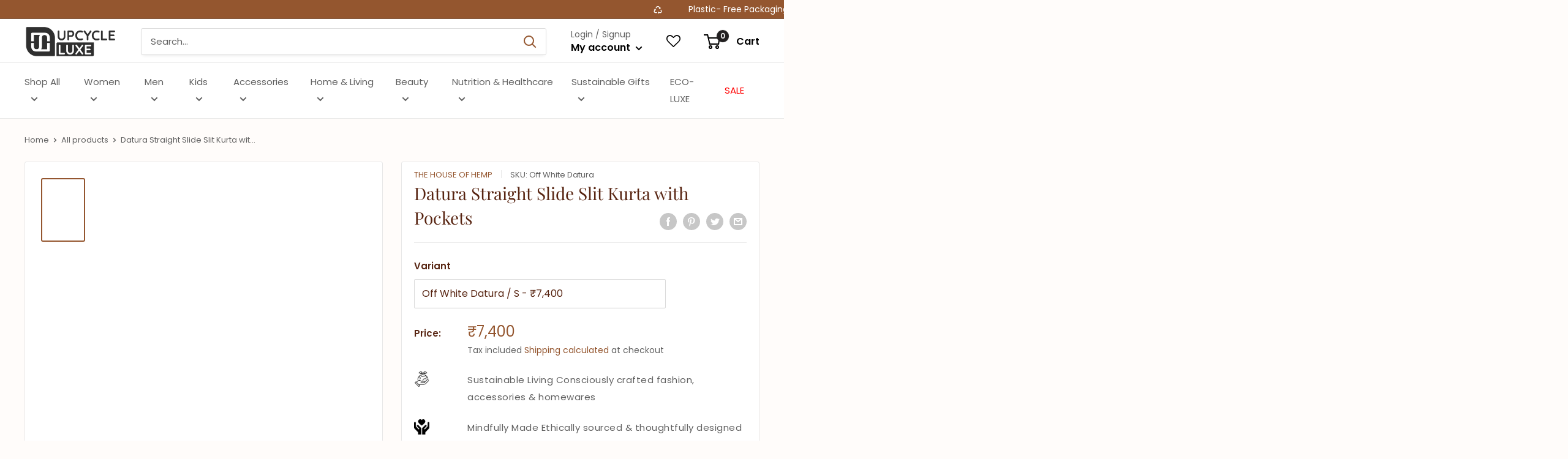

--- FILE ---
content_type: text/html; charset=utf-8
request_url: https://upcycleluxe.com/products/datura
body_size: 71650
content:
<!doctype html>

<html class="no-js" lang="en">
  <head>

   <!-- Google tag (gtag.js) -->
<script async src="https://www.googletagmanager.com/gtag/js?id=G-323M17T7H8"></script>
<script>
  window.dataLayer = window.dataLayer || [];
  function gtag(){dataLayer.push(arguments);}
  gtag('js', new Date());

  gtag('config', 'G-323M17T7H8');
</script>

    <script>
      (()=>{try{var e=navigator,t=e.userAgent,r=0,a=(e,t,r)=>e.setAttribute(t,r),o=(e,t)=>e.removeAttribute(t),d="tagName",n="forEach",l="indexOf";(e.platform[l]("x86_64")>-1&&0>t[l]("CrOS")||t[l]("power")>-1||t[l]("rix")>-1)&&new MutationObserver((e=>{e[n]((({addedNodes:e})=>{e[n]((e=>{1===e.nodeType&&("IFRAME"===e[d]&&(a(e,"loading","lazy"),a(e,"data-src",e.src),o(e,"src")),"IMG"===e[d]&&r++>20&&a(e,"loading","lazy"),"SCRIPT"===e[d]&&(a(e,"data-src",e.src),o(e,"src"),e.type="text/lazyload"))}))}))})).observe(document.documentElement,{childList:!0,subtree:!0});var c=e=>document.querySelector(e),s=()=>Date.now(),i=s(),u=()=>{if(!(s()-i>500)){if(!c("body>meta"))return setTimeout(u,5);var e=c("head");document.querySelectorAll("meta,link:not([rel='stylesheet']),title")[n]((t=>e.append(t)))}};u()}catch(e){}})();
    </script>

    <meta charset="utf-8">
    <meta
      name="viewport"
      content="width=device-width, initial-scale=1.0, height=device-height, minimum-scale=1.0, maximum-scale=1.0"
    >
    <meta name="theme-color" content="#94562f">
    <link
      href="https://fonts.googleapis.com/css2?family=Dancing+Script:wght@400;500;600;700&display=swap"
      rel="stylesheet"
    ><title>Buy The House Of Hemp Datura Straight Slide Slit Kurta with Pockets Tunic at UpcycleLuxe
- Buy on Upcycleluxe
    </title><meta name="description" content="The House Of Hemp Datura Straight Slide Slit Kurta with Pockets Tunic at reasonable price. Explore wide range of eoc- friendly &amp; sustainable Tunic Products at UpcycleLuxe."><link rel="canonical" href="https://upcycleluxe.com/products/datura"><link rel="shortcut icon" href="//upcycleluxe.com/cdn/shop/files/favicon_96x96.png?v=1664215600" type="image/png"><link rel="preload" as="style" href="//upcycleluxe.com/cdn/shop/t/3/assets/theme.css?v=63733533428747024371758181890">
    <link rel="preload" as="style" href="//upcycleluxe.com/cdn/shop/t/3/assets/new.scss?v=52018582454688863681664477836">
    <script
      src="https://code.jquery.com/jquery-3.7.0.min.js"
      integrity="sha256-2Pmvv0kuTBOenSvLm6bvfBSSHrUJ+3A7x6P5Ebd07/g="
      crossorigin="anonymous"
    ></script>
    <link rel="preload" as="script" href="//upcycleluxe.com/cdn/shop/t/3/assets/theme.js?v=4384467978994051691690259303">
    <link rel="preconnect" href="https://cdn.shopify.com">
    <link rel="preconnect" href="https://fonts.shopifycdn.com">
    <link rel="dns-prefetch" href="https://productreviews.shopifycdn.com">
    <link rel="dns-prefetch" href="https://ajax.googleapis.com">
    <link rel="dns-prefetch" href="https://maps.googleapis.com">
    <link rel="dns-prefetch" href="https://maps.gstatic.com">
    <link
      href="https://fonts.googleapis.com/css2?family=Dancing+Script:wght@400;500;600;700&display=swap"
      rel="stylesheet"
    >

    
    <link rel="preload" href="//upcycleluxe.com/cdn/fonts/playfair_display/playfairdisplay_n4.9980f3e16959dc89137cc1369bfc3ae98af1deb9.woff2" as="font" type="font/woff2" crossorigin><link rel="preload" href="//upcycleluxe.com/cdn/fonts/poppins/poppins_n4.0ba78fa5af9b0e1a374041b3ceaadf0a43b41362.woff2" as="font" type="font/woff2" crossorigin><style>
  @font-face {
  font-family: "Playfair Display";
  font-weight: 400;
  font-style: normal;
  font-display: swap;
  src: url("//upcycleluxe.com/cdn/fonts/playfair_display/playfairdisplay_n4.9980f3e16959dc89137cc1369bfc3ae98af1deb9.woff2") format("woff2"),
       url("//upcycleluxe.com/cdn/fonts/playfair_display/playfairdisplay_n4.c562b7c8e5637886a811d2a017f9e023166064ee.woff") format("woff");
}

  @font-face {
  font-family: Poppins;
  font-weight: 400;
  font-style: normal;
  font-display: swap;
  src: url("//upcycleluxe.com/cdn/fonts/poppins/poppins_n4.0ba78fa5af9b0e1a374041b3ceaadf0a43b41362.woff2") format("woff2"),
       url("//upcycleluxe.com/cdn/fonts/poppins/poppins_n4.214741a72ff2596839fc9760ee7a770386cf16ca.woff") format("woff");
}

@font-face {
  font-family: Poppins;
  font-weight: 600;
  font-style: normal;
  font-display: swap;
  src: url("//upcycleluxe.com/cdn/fonts/poppins/poppins_n6.aa29d4918bc243723d56b59572e18228ed0786f6.woff2") format("woff2"),
       url("//upcycleluxe.com/cdn/fonts/poppins/poppins_n6.5f815d845fe073750885d5b7e619ee00e8111208.woff") format("woff");
}

@font-face {
  font-family: "Playfair Display";
  font-weight: 400;
  font-style: italic;
  font-display: swap;
  src: url("//upcycleluxe.com/cdn/fonts/playfair_display/playfairdisplay_i4.804ea8da9192aaed0368534aa085b3c1f3411619.woff2") format("woff2"),
       url("//upcycleluxe.com/cdn/fonts/playfair_display/playfairdisplay_i4.5538cb7a825d13d8a2333cd8a94065a93a95c710.woff") format("woff");
}


  @font-face {
  font-family: Poppins;
  font-weight: 700;
  font-style: normal;
  font-display: swap;
  src: url("//upcycleluxe.com/cdn/fonts/poppins/poppins_n7.56758dcf284489feb014a026f3727f2f20a54626.woff2") format("woff2"),
       url("//upcycleluxe.com/cdn/fonts/poppins/poppins_n7.f34f55d9b3d3205d2cd6f64955ff4b36f0cfd8da.woff") format("woff");
}

  @font-face {
  font-family: Poppins;
  font-weight: 400;
  font-style: italic;
  font-display: swap;
  src: url("//upcycleluxe.com/cdn/fonts/poppins/poppins_i4.846ad1e22474f856bd6b81ba4585a60799a9f5d2.woff2") format("woff2"),
       url("//upcycleluxe.com/cdn/fonts/poppins/poppins_i4.56b43284e8b52fc64c1fd271f289a39e8477e9ec.woff") format("woff");
}

  @font-face {
  font-family: Poppins;
  font-weight: 700;
  font-style: italic;
  font-display: swap;
  src: url("//upcycleluxe.com/cdn/fonts/poppins/poppins_i7.42fd71da11e9d101e1e6c7932199f925f9eea42d.woff2") format("woff2"),
       url("//upcycleluxe.com/cdn/fonts/poppins/poppins_i7.ec8499dbd7616004e21155106d13837fff4cf556.woff") format("woff");
}


  :root {
    --default-text-font-size : 15px;
    --base-text-font-size    : 15px;
    --heading-font-family    : "Playfair Display", serif;
    --heading-font-weight    : 400;
    --heading-font-style     : normal;
    --text-font-family       : Poppins, sans-serif;
    --text-font-weight       : 400;
    --text-font-style        : normal;
    --text-font-bolder-weight: 600;
    --text-link-decoration   : normal;

    --text-color               : #616161;
    --text-color-rgb           : 97, 97, 97;
    --heading-color            : #582512;
    --border-color             : #e8e8e8;
    --border-color-rgb         : 232, 232, 232;
    --form-border-color        : #dbdbdb;
    --accent-color             : #94562f;
    --accent-color-rgb         : 148, 86, 47;
    --link-color               : #27a64a;
    --link-color-hover         : #18682e;
    --background               : #fffcfa;
    --secondary-background     : #ffffff;
    --secondary-background-rgb : 255, 255, 255;
    --accent-background        : rgba(148, 86, 47, 0.08);

    --input-background: #ffffff;

    --error-color       : #cf0e0e;
    --error-background  : rgba(207, 14, 14, 0.07);
    --success-color     : #1c7b36;
    --success-background: rgba(28, 123, 54, 0.11);

    --primary-button-background      : #94562f;
    --primary-button-background-rgb  : 148, 86, 47;
    --primary-button-text-color      : #ffffff;
    --secondary-button-background    : #222021;
    --secondary-button-background-rgb: 34, 32, 33;
    --secondary-button-text-color    : #ffffff;

    --header-background      : #ffffff;
    --header-text-color      : #000000;
    --header-light-text-color: #616161;
    --header-border-color    : rgba(97, 97, 97, 0.3);
    --header-accent-color    : #222021;

    --footer-background-color:    #94562f;
    --footer-heading-text-color:  #ffffff;
    --footer-body-text-color:     #ffffff;
    --footer-body-text-color-rgb: 255, 255, 255;
    --footer-accent-color:        #94562f;
    --footer-accent-color-rgb:    148, 86, 47;
    --footer-border:              none;
    
    --flickity-arrow-color: #b5b5b5;--product-on-sale-accent           : #94562f;
    --product-on-sale-accent-rgb       : 148, 86, 47;
    --product-on-sale-color            : #ffffff;
    --product-in-stock-color           : #1c7b36;
    --product-low-stock-color          : #cf0e0e;
    --product-sold-out-color           : #8a9297;
    --product-custom-label-1-background: #3f6ab1;
    --product-custom-label-1-color     : #ffffff;
    --product-custom-label-2-background: #8a44ae;
    --product-custom-label-2-color     : #ffffff;
    --product-review-star-color        : #ffbd00;

    --mobile-container-gutter : 20px;
    --desktop-container-gutter: 40px;

    /* Shopify related variables */
    --payment-terms-background-color: #fffcfa;
  }
</style>

<script>
  // IE11 does not have support for CSS variables, so we have to polyfill them
  if (!(((window || {}).CSS || {}).supports && window.CSS.supports('(--a: 0)'))) {
    const script = document.createElement('script');
    script.type = 'text/javascript';
    script.src = 'https://cdn.jsdelivr.net/npm/css-vars-ponyfill@2';
    script.onload = function() {
      cssVars({});
    };

    document.getElementsByTagName('head')[0].appendChild(script);
  }
</script>


    <script>window.performance && window.performance.mark && window.performance.mark('shopify.content_for_header.start');</script><meta name="google-site-verification" content="bYDkPzQAsXv1-V0l8cd6mbZE-iLN9u-L6G5fULYcQ4I">
<meta id="shopify-digital-wallet" name="shopify-digital-wallet" content="/55852957827/digital_wallets/dialog">
<link rel="alternate" type="application/json+oembed" href="https://upcycleluxe.com/products/datura.oembed">
<script async="async" src="/checkouts/internal/preloads.js?locale=en-IN"></script>
<script id="shopify-features" type="application/json">{"accessToken":"23e30e469861328b0b25d69aa765a3f0","betas":["rich-media-storefront-analytics"],"domain":"upcycleluxe.com","predictiveSearch":true,"shopId":55852957827,"locale":"en"}</script>
<script>var Shopify = Shopify || {};
Shopify.shop = "upcycleluxeofficial.myshopify.com";
Shopify.locale = "en";
Shopify.currency = {"active":"INR","rate":"1.0"};
Shopify.country = "IN";
Shopify.theme = {"name":"upcycleluxe","id":133088346243,"schema_name":"Warehouse","schema_version":"2.8.4","theme_store_id":null,"role":"main"};
Shopify.theme.handle = "null";
Shopify.theme.style = {"id":null,"handle":null};
Shopify.cdnHost = "upcycleluxe.com/cdn";
Shopify.routes = Shopify.routes || {};
Shopify.routes.root = "/";</script>
<script type="module">!function(o){(o.Shopify=o.Shopify||{}).modules=!0}(window);</script>
<script>!function(o){function n(){var o=[];function n(){o.push(Array.prototype.slice.apply(arguments))}return n.q=o,n}var t=o.Shopify=o.Shopify||{};t.loadFeatures=n(),t.autoloadFeatures=n()}(window);</script>
<script id="shop-js-analytics" type="application/json">{"pageType":"product"}</script>
<script defer="defer" async type="module" src="//upcycleluxe.com/cdn/shopifycloud/shop-js/modules/v2/client.init-shop-cart-sync_BT-GjEfc.en.esm.js"></script>
<script defer="defer" async type="module" src="//upcycleluxe.com/cdn/shopifycloud/shop-js/modules/v2/chunk.common_D58fp_Oc.esm.js"></script>
<script defer="defer" async type="module" src="//upcycleluxe.com/cdn/shopifycloud/shop-js/modules/v2/chunk.modal_xMitdFEc.esm.js"></script>
<script type="module">
  await import("//upcycleluxe.com/cdn/shopifycloud/shop-js/modules/v2/client.init-shop-cart-sync_BT-GjEfc.en.esm.js");
await import("//upcycleluxe.com/cdn/shopifycloud/shop-js/modules/v2/chunk.common_D58fp_Oc.esm.js");
await import("//upcycleluxe.com/cdn/shopifycloud/shop-js/modules/v2/chunk.modal_xMitdFEc.esm.js");

  window.Shopify.SignInWithShop?.initShopCartSync?.({"fedCMEnabled":true,"windoidEnabled":true});

</script>
<script>(function() {
  var isLoaded = false;
  function asyncLoad() {
    if (isLoaded) return;
    isLoaded = true;
    var urls = ["https:\/\/wishlisthero-assets.revampco.com\/store-front\/bundle2.js?shop=upcycleluxeofficial.myshopify.com","https:\/\/cdn-app.cart-bot.net\/public\/js\/append.js?shop=upcycleluxeofficial.myshopify.com","\/\/cdn.shopify.com\/proxy\/847082a692418532153a4487a360a90017b8ec83fad3766bd47fc76075b90353\/api.goaffpro.com\/loader.js?shop=upcycleluxeofficial.myshopify.com\u0026sp-cache-control=cHVibGljLCBtYXgtYWdlPTkwMA","https:\/\/cdn.shopify.com\/s\/files\/1\/0558\/5295\/7827\/t\/3\/assets\/pop_55852957827.js?v=1697397930\u0026shop=upcycleluxeofficial.myshopify.com","\/\/cdn.shopify.com\/proxy\/8ff03b2f07283cfe8b308cd0e900fee017a835951e783080e74081d99d3848fb\/huracdn.com\/js\/script.min.js?v=1.0.8\u0026shop=upcycleluxeofficial.myshopify.com\u0026sp-cache-control=cHVibGljLCBtYXgtYWdlPTkwMA","https:\/\/sr-cdn.shiprocket.in\/sr-promise\/static\/uc.js?channel_id=4\u0026sr_company_id=1639617\u0026shop=upcycleluxeofficial.myshopify.com","https:\/\/sr-cdn.shiprocket.in\/sr-promise\/static\/uc.js?channel_id=4\u0026sr_company_id=2942860\u0026shop=upcycleluxeofficial.myshopify.com","https:\/\/cdn.nfcube.com\/instafeed-ff4712dd8819e4af823b364aaed8b510.js?shop=upcycleluxeofficial.myshopify.com"];
    for (var i = 0; i < urls.length; i++) {
      var s = document.createElement('script');
      s.type = 'text/javascript';
      s.async = true;
      s.src = urls[i];
      var x = document.getElementsByTagName('script')[0];
      x.parentNode.insertBefore(s, x);
    }
  };
  if(window.attachEvent) {
    window.attachEvent('onload', asyncLoad);
  } else {
    window.addEventListener('load', asyncLoad, false);
  }
})();</script>
<script id="__st">var __st={"a":55852957827,"offset":-18000,"reqid":"6f73a97f-75fb-42aa-ad9f-bb5fd6c16ceb-1769121191","pageurl":"upcycleluxe.com\/products\/datura","u":"25c579530545","p":"product","rtyp":"product","rid":7758829289603};</script>
<script>window.ShopifyPaypalV4VisibilityTracking = true;</script>
<script id="captcha-bootstrap">!function(){'use strict';const t='contact',e='account',n='new_comment',o=[[t,t],['blogs',n],['comments',n],[t,'customer']],c=[[e,'customer_login'],[e,'guest_login'],[e,'recover_customer_password'],[e,'create_customer']],r=t=>t.map((([t,e])=>`form[action*='/${t}']:not([data-nocaptcha='true']) input[name='form_type'][value='${e}']`)).join(','),a=t=>()=>t?[...document.querySelectorAll(t)].map((t=>t.form)):[];function s(){const t=[...o],e=r(t);return a(e)}const i='password',u='form_key',d=['recaptcha-v3-token','g-recaptcha-response','h-captcha-response',i],f=()=>{try{return window.sessionStorage}catch{return}},m='__shopify_v',_=t=>t.elements[u];function p(t,e,n=!1){try{const o=window.sessionStorage,c=JSON.parse(o.getItem(e)),{data:r}=function(t){const{data:e,action:n}=t;return t[m]||n?{data:e,action:n}:{data:t,action:n}}(c);for(const[e,n]of Object.entries(r))t.elements[e]&&(t.elements[e].value=n);n&&o.removeItem(e)}catch(o){console.error('form repopulation failed',{error:o})}}const l='form_type',E='cptcha';function T(t){t.dataset[E]=!0}const w=window,h=w.document,L='Shopify',v='ce_forms',y='captcha';let A=!1;((t,e)=>{const n=(g='f06e6c50-85a8-45c8-87d0-21a2b65856fe',I='https://cdn.shopify.com/shopifycloud/storefront-forms-hcaptcha/ce_storefront_forms_captcha_hcaptcha.v1.5.2.iife.js',D={infoText:'Protected by hCaptcha',privacyText:'Privacy',termsText:'Terms'},(t,e,n)=>{const o=w[L][v],c=o.bindForm;if(c)return c(t,g,e,D).then(n);var r;o.q.push([[t,g,e,D],n]),r=I,A||(h.body.append(Object.assign(h.createElement('script'),{id:'captcha-provider',async:!0,src:r})),A=!0)});var g,I,D;w[L]=w[L]||{},w[L][v]=w[L][v]||{},w[L][v].q=[],w[L][y]=w[L][y]||{},w[L][y].protect=function(t,e){n(t,void 0,e),T(t)},Object.freeze(w[L][y]),function(t,e,n,w,h,L){const[v,y,A,g]=function(t,e,n){const i=e?o:[],u=t?c:[],d=[...i,...u],f=r(d),m=r(i),_=r(d.filter((([t,e])=>n.includes(e))));return[a(f),a(m),a(_),s()]}(w,h,L),I=t=>{const e=t.target;return e instanceof HTMLFormElement?e:e&&e.form},D=t=>v().includes(t);t.addEventListener('submit',(t=>{const e=I(t);if(!e)return;const n=D(e)&&!e.dataset.hcaptchaBound&&!e.dataset.recaptchaBound,o=_(e),c=g().includes(e)&&(!o||!o.value);(n||c)&&t.preventDefault(),c&&!n&&(function(t){try{if(!f())return;!function(t){const e=f();if(!e)return;const n=_(t);if(!n)return;const o=n.value;o&&e.removeItem(o)}(t);const e=Array.from(Array(32),(()=>Math.random().toString(36)[2])).join('');!function(t,e){_(t)||t.append(Object.assign(document.createElement('input'),{type:'hidden',name:u})),t.elements[u].value=e}(t,e),function(t,e){const n=f();if(!n)return;const o=[...t.querySelectorAll(`input[type='${i}']`)].map((({name:t})=>t)),c=[...d,...o],r={};for(const[a,s]of new FormData(t).entries())c.includes(a)||(r[a]=s);n.setItem(e,JSON.stringify({[m]:1,action:t.action,data:r}))}(t,e)}catch(e){console.error('failed to persist form',e)}}(e),e.submit())}));const S=(t,e)=>{t&&!t.dataset[E]&&(n(t,e.some((e=>e===t))),T(t))};for(const o of['focusin','change'])t.addEventListener(o,(t=>{const e=I(t);D(e)&&S(e,y())}));const B=e.get('form_key'),M=e.get(l),P=B&&M;t.addEventListener('DOMContentLoaded',(()=>{const t=y();if(P)for(const e of t)e.elements[l].value===M&&p(e,B);[...new Set([...A(),...v().filter((t=>'true'===t.dataset.shopifyCaptcha))])].forEach((e=>S(e,t)))}))}(h,new URLSearchParams(w.location.search),n,t,e,['guest_login'])})(!1,!0)}();</script>
<script integrity="sha256-4kQ18oKyAcykRKYeNunJcIwy7WH5gtpwJnB7kiuLZ1E=" data-source-attribution="shopify.loadfeatures" defer="defer" src="//upcycleluxe.com/cdn/shopifycloud/storefront/assets/storefront/load_feature-a0a9edcb.js" crossorigin="anonymous"></script>
<script data-source-attribution="shopify.dynamic_checkout.dynamic.init">var Shopify=Shopify||{};Shopify.PaymentButton=Shopify.PaymentButton||{isStorefrontPortableWallets:!0,init:function(){window.Shopify.PaymentButton.init=function(){};var t=document.createElement("script");t.src="https://upcycleluxe.com/cdn/shopifycloud/portable-wallets/latest/portable-wallets.en.js",t.type="module",document.head.appendChild(t)}};
</script>
<script data-source-attribution="shopify.dynamic_checkout.buyer_consent">
  function portableWalletsHideBuyerConsent(e){var t=document.getElementById("shopify-buyer-consent"),n=document.getElementById("shopify-subscription-policy-button");t&&n&&(t.classList.add("hidden"),t.setAttribute("aria-hidden","true"),n.removeEventListener("click",e))}function portableWalletsShowBuyerConsent(e){var t=document.getElementById("shopify-buyer-consent"),n=document.getElementById("shopify-subscription-policy-button");t&&n&&(t.classList.remove("hidden"),t.removeAttribute("aria-hidden"),n.addEventListener("click",e))}window.Shopify?.PaymentButton&&(window.Shopify.PaymentButton.hideBuyerConsent=portableWalletsHideBuyerConsent,window.Shopify.PaymentButton.showBuyerConsent=portableWalletsShowBuyerConsent);
</script>
<script>
  function portableWalletsCleanup(e){e&&e.src&&console.error("Failed to load portable wallets script "+e.src);var t=document.querySelectorAll("shopify-accelerated-checkout .shopify-payment-button__skeleton, shopify-accelerated-checkout-cart .wallet-cart-button__skeleton"),e=document.getElementById("shopify-buyer-consent");for(let e=0;e<t.length;e++)t[e].remove();e&&e.remove()}function portableWalletsNotLoadedAsModule(e){e instanceof ErrorEvent&&"string"==typeof e.message&&e.message.includes("import.meta")&&"string"==typeof e.filename&&e.filename.includes("portable-wallets")&&(window.removeEventListener("error",portableWalletsNotLoadedAsModule),window.Shopify.PaymentButton.failedToLoad=e,"loading"===document.readyState?document.addEventListener("DOMContentLoaded",window.Shopify.PaymentButton.init):window.Shopify.PaymentButton.init())}window.addEventListener("error",portableWalletsNotLoadedAsModule);
</script>

<script type="module" src="https://upcycleluxe.com/cdn/shopifycloud/portable-wallets/latest/portable-wallets.en.js" onError="portableWalletsCleanup(this)" crossorigin="anonymous"></script>
<script nomodule>
  document.addEventListener("DOMContentLoaded", portableWalletsCleanup);
</script>

<script id='scb4127' type='text/javascript' async='' src='https://upcycleluxe.com/cdn/shopifycloud/privacy-banner/storefront-banner.js'></script><link id="shopify-accelerated-checkout-styles" rel="stylesheet" media="screen" href="https://upcycleluxe.com/cdn/shopifycloud/portable-wallets/latest/accelerated-checkout-backwards-compat.css" crossorigin="anonymous">
<style id="shopify-accelerated-checkout-cart">
        #shopify-buyer-consent {
  margin-top: 1em;
  display: inline-block;
  width: 100%;
}

#shopify-buyer-consent.hidden {
  display: none;
}

#shopify-subscription-policy-button {
  background: none;
  border: none;
  padding: 0;
  text-decoration: underline;
  font-size: inherit;
  cursor: pointer;
}

#shopify-subscription-policy-button::before {
  box-shadow: none;
}

      </style>

<script>window.performance && window.performance.mark && window.performance.mark('shopify.content_for_header.end');</script>

    <link rel="stylesheet" href="//upcycleluxe.com/cdn/shop/t/3/assets/theme.css?v=63733533428747024371758181890">

    
  <script type="application/ld+json">
  {
    "@context": "https://schema.org",
    "@type": "Product",
    "productID": 7758829289603,
    "offers": [{
          "@type": "Offer",
          "name": "Off White Datura \/ S",
          "availability":"https://schema.org/OutOfStock",
          "price": 7400.0,
          "priceCurrency": "INR",
          "priceValidUntil": "2026-02-01","sku": "Off White Datura",
          "url": "/products/datura?variant=42873703137411"
        },
{
          "@type": "Offer",
          "name": "Bottle Green Datura \/ S",
          "availability":"https://schema.org/OutOfStock",
          "price": 7400.0,
          "priceCurrency": "INR",
          "priceValidUntil": "2026-02-01","sku": "Bottle Green Datura",
          "url": "/products/datura?variant=42873703170179"
        },
{
          "@type": "Offer",
          "name": "Bottle Green Datura \/ M",
          "availability":"https://schema.org/OutOfStock",
          "price": 7400.0,
          "priceCurrency": "INR",
          "priceValidUntil": "2026-02-01","sku": "Bottle Green Datura",
          "url": "/products/datura?variant=42873703202947"
        },
{
          "@type": "Offer",
          "name": "Bottle Green Datura \/ L",
          "availability":"https://schema.org/OutOfStock",
          "price": 7400.0,
          "priceCurrency": "INR",
          "priceValidUntil": "2026-02-01","sku": "Bottle Green Datura",
          "url": "/products/datura?variant=42873703235715"
        },
{
          "@type": "Offer",
          "name": "Bottle Green Datura \/ XL",
          "availability":"https://schema.org/OutOfStock",
          "price": 7400.0,
          "priceCurrency": "INR",
          "priceValidUntil": "2026-02-01","sku": "Bottle Green Datura",
          "url": "/products/datura?variant=42873703268483"
        },
{
          "@type": "Offer",
          "name": "Off White Datura \/ M",
          "availability":"https://schema.org/OutOfStock",
          "price": 7400.0,
          "priceCurrency": "INR",
          "priceValidUntil": "2026-02-01","sku": "Off White Datura",
          "url": "/products/datura?variant=42873703301251"
        },
{
          "@type": "Offer",
          "name": "Off White Datura \/ L",
          "availability":"https://schema.org/OutOfStock",
          "price": 7400.0,
          "priceCurrency": "INR",
          "priceValidUntil": "2026-02-01","sku": "Off White Datura",
          "url": "/products/datura?variant=42873703334019"
        },
{
          "@type": "Offer",
          "name": "Off White Datura \/ XL",
          "availability":"https://schema.org/OutOfStock",
          "price": 7400.0,
          "priceCurrency": "INR",
          "priceValidUntil": "2026-02-01","sku": "Off White Datura",
          "url": "/products/datura?variant=42873703366787"
        },
{
          "@type": "Offer",
          "name": "Off White Datura \/ Customization",
          "availability":"https://schema.org/OutOfStock",
          "price": 7400.0,
          "priceCurrency": "INR",
          "priceValidUntil": "2026-02-01","sku": "Off White Datura",
          "url": "/products/datura?variant=42873703399555"
        },
{
          "@type": "Offer",
          "name": "Bottle Green Datura \/ Customization",
          "availability":"https://schema.org/OutOfStock",
          "price": 7400.0,
          "priceCurrency": "INR",
          "priceValidUntil": "2026-02-01","sku": "Bottle Green Datura",
          "url": "/products/datura?variant=42873703432323"
        }
],"brand": {
      "@type": "Brand",
      "name": "The House Of Hemp"
    },
    "name": "Datura Straight Slide Slit  Kurta with Pockets",
    "description": "Datura is a straight slide slit kurta with delicate hand embroidery and pockets. The neck and sleeves has been accentuated with elastic which gives it a royal look. It can be teamed up with shorts for your beach and pool parties or culots for your ethnic look. Perfect for travel wear, brunch, resort wear, maternity wear, ethnic wear.   Vegan  Hemp is a form of Cannabis Sativa. Clothes made of hemp under our franchise have zero-carbon footprint. One hectare of hemp agronomy can take in 22 tons of carbon dioxide from the air. The cultivation of hemp doesn’t require any pesticide; thus, it’s free from harmful chemicals. Research says that hemp is capable of protecting skin from harmful UV rays. People with both normal and sensitive skin can wear hemp-made clothes effortlessly. Clothes made from hemp are long-lasting and to some extent reusable as well. They have natural antimicrobial properties which safeguards it from microbes. This component even makes it preventive towards the growth of odor generating bacteria and fungus. Despite light weight they are tough, strenuous and breathable. It is seen that the cultivation of hemp demands less land and water consumption in comparison to cotton. Hemp takes half land of cotton breeding and results in three times higher production. Research shows that help cultivation can actually save many water resources in the long-run. It recoups corrosion of the top soil caused for logging.Handcrafted  Weaved with precision and intricate hand embroidery, a fashion that is designed by the Indian Craftsman - connecting you with the nature in every thread. Come explore a new-age of style that is versatile and unique in every sense. Make hemp a part of your story. We bet, you are gonna definitely fall in love. Minimal Waste  Hemp has a 0 Carbon footprint. It is the ultimate healing catalyst having the powerful ability of bringing our soil back to life by absorbing carbon and nitrogen out of the air and putting it back into soil! Its cultivation doesn’t require any pesticides. Hemp demands less land and water consumption in comparison to cotton or any other crop. It helps in improving soil health by shading out weeds-reducing the need for synthetic herbicides and adding diversity to crop rotation. To avoid dead stock our production is made to order. We try to make use of majority of our fabric waste by creating masks and accessories out of it.",
    "category": "Tunic",
    "url": "/products/datura",
    "sku": "Off White Datura",
    "image": {
      "@type": "ImageObject",
      "url": "https://upcycleluxe.com/cdn/shop/products/RgIYhw6prz.jpg?v=1665315496&width=1024",
      "image": "https://upcycleluxe.com/cdn/shop/products/RgIYhw6prz.jpg?v=1665315496&width=1024",
      "name": "",
      "width": "1024",
      "height": "1024"
    }
  }
  </script>



  <script type="application/ld+json">
  {
    "@context": "https://schema.org",
    "@type": "BreadcrumbList",
  "itemListElement": [{
      "@type": "ListItem",
      "position": 1,
      "name": "Home",
      "item": "https://upcycleluxe.com"
    },{
          "@type": "ListItem",
          "position": 2,
          "name": "Datura Straight Slide Slit  Kurta with Pockets",
          "item": "https://upcycleluxe.com/products/datura"
        }]
  }
  </script>


    <!-- Google Tag Manager -->
    <script>
      window.dataLayer = window.dataLayer || [];
    </script>
    <script>
      (function(w,d,s,l,i){w[l]=w[l]||[];w[l].push({'gtm.start':
      new Date().getTime(),event:'gtm.js'});var f=d.getElementsByTagName(s)[0],
      j=d.createElement(s),dl=l!='dataLayer'?'&l='+l:'';j.async=true;j.src=
      'https://www.googletagmanager.com/gtm.js?id='+i+dl;f.parentNode.insertBefore(j,f);
      })(window,document,'script','dataLayer','GTM-MFVMVNV');
    </script>
    <!-- End Google Tag Manager -->

    
    

    <script>
      // This allows to expose several variables to the global scope, to be used in scripts
      window.theme = {
        pageType: "product",
        cartCount: 0,
        moneyFormat: "\u003cspan class=money\u003e₹{{amount_no_decimals}}\u003c\/span\u003e",
        moneyWithCurrencyFormat: "\u003cspan class=money\u003e₹{{amount_no_decimals}} INR\u003c\/span\u003e",
        currencyCodeEnabled: false,
        showDiscount: true,
        discountMode: "percentage",
        searchMode: "product,article,page",
        searchUnavailableProducts: "hide",
        cartType: "drawer"
      };

      window.routes = {
        rootUrl: "\/",
        rootUrlWithoutSlash: '',
        cartUrl: "\/cart",
        cartAddUrl: "\/cart\/add",
        cartChangeUrl: "\/cart\/change",
        searchUrl: "\/search",
        productRecommendationsUrl: "\/recommendations\/products"
      };

      window.languages = {
        productRegularPrice: "Regular price",
        productSalePrice: "Sale price",
        collectionOnSaleLabel: "Save {{savings}}",
        productFormUnavailable: "Unavailable",
        productFormAddToCart: "Add to cart",
        productFormPreOrder: "Pre-order",
        productFormSoldOut: "Sold out",
        productAdded: "Product has been added to your cart",
        productAddedShort: "Added!",
        shippingEstimatorNoResults: "No shipping could be found for your address.",
        shippingEstimatorOneResult: "There is one shipping rate for your address:",
        shippingEstimatorMultipleResults: "There are {{count}} shipping rates for your address:",
        shippingEstimatorErrors: "There are some errors:"
      };

      window.lazySizesConfig = {
        loadHidden: false,
        hFac: 0.8,
        expFactor: 3,
        customMedia: {
          '--phone': '(max-width: 640px)',
          '--tablet': '(min-width: 641px) and (max-width: 1023px)',
          '--lap': '(min-width: 1024px)'
        }
      };

      document.documentElement.className = document.documentElement.className.replace('no-js', 'js');
    </script><script src="//upcycleluxe.com/cdn/shop/t/3/assets/theme.js?v=4384467978994051691690259303" defer></script>
    <script src="//upcycleluxe.com/cdn/shop/t/3/assets/custom.js?v=102476495355921946141663416877" defer></script><script>
        (function () {
          window.onpageshow = function() {
            // We force re-freshing the cart content onpageshow, as most browsers will serve a cache copy when hitting the
            // back button, which cause staled data
            document.documentElement.dispatchEvent(new CustomEvent('cart:refresh', {
              bubbles: true,
              detail: {scrollToTop: false}
            }));
          };
        })();
      </script>
<!-- Start of Judge.me Core -->
<link rel="dns-prefetch" href="https://cdn.judge.me/">
<script data-cfasync='false' class='jdgm-settings-script'>window.jdgmSettings={"pagination":5,"disable_web_reviews":false,"badge_no_review_text":"No reviews","badge_n_reviews_text":"{{ n }} review/reviews","hide_badge_preview_if_no_reviews":true,"badge_hide_text":false,"enforce_center_preview_badge":false,"widget_title":"Customer Reviews","widget_open_form_text":"Write a review","widget_close_form_text":"Cancel review","widget_refresh_page_text":"Refresh page","widget_summary_text":"Based on {{ number_of_reviews }} review/reviews","widget_no_review_text":"Be the first to write a review","widget_name_field_text":"Display name","widget_verified_name_field_text":"Verified Name (public)","widget_name_placeholder_text":"Display name","widget_required_field_error_text":"This field is required.","widget_email_field_text":"Email address","widget_verified_email_field_text":"Verified Email (private, can not be edited)","widget_email_placeholder_text":"Your email address","widget_email_field_error_text":"Please enter a valid email address.","widget_rating_field_text":"Rating","widget_review_title_field_text":"Review Title","widget_review_title_placeholder_text":"Give your review a title","widget_review_body_field_text":"Review content","widget_review_body_placeholder_text":"Start writing here...","widget_pictures_field_text":"Picture/Video (optional)","widget_submit_review_text":"Submit Review","widget_submit_verified_review_text":"Submit Verified Review","widget_submit_success_msg_with_auto_publish":"Thank you! Please refresh the page in a few moments to see your review. You can remove or edit your review by logging into \u003ca href='https://judge.me/login' target='_blank' rel='nofollow noopener'\u003eJudge.me\u003c/a\u003e","widget_submit_success_msg_no_auto_publish":"Thank you! Your review will be published as soon as it is approved by the shop admin. You can remove or edit your review by logging into \u003ca href='https://judge.me/login' target='_blank' rel='nofollow noopener'\u003eJudge.me\u003c/a\u003e","widget_show_default_reviews_out_of_total_text":"Showing {{ n_reviews_shown }} out of {{ n_reviews }} reviews.","widget_show_all_link_text":"Show all","widget_show_less_link_text":"Show less","widget_author_said_text":"{{ reviewer_name }} said:","widget_days_text":"{{ n }} days ago","widget_weeks_text":"{{ n }} week/weeks ago","widget_months_text":"{{ n }} month/months ago","widget_years_text":"{{ n }} year/years ago","widget_yesterday_text":"Yesterday","widget_today_text":"Today","widget_replied_text":"\u003e\u003e {{ shop_name }} replied:","widget_read_more_text":"Read more","widget_reviewer_name_as_initial":"","widget_rating_filter_color":"#fbcd0a","widget_rating_filter_see_all_text":"See all reviews","widget_sorting_most_recent_text":"Most Recent","widget_sorting_highest_rating_text":"Highest Rating","widget_sorting_lowest_rating_text":"Lowest Rating","widget_sorting_with_pictures_text":"Only Pictures","widget_sorting_most_helpful_text":"Most Helpful","widget_open_question_form_text":"Ask a question","widget_reviews_subtab_text":"Reviews","widget_questions_subtab_text":"Questions","widget_question_label_text":"Question","widget_answer_label_text":"Answer","widget_question_placeholder_text":"Write your question here","widget_submit_question_text":"Submit Question","widget_question_submit_success_text":"Thank you for your question! We will notify you once it gets answered.","verified_badge_text":"Verified","verified_badge_bg_color":"","verified_badge_text_color":"","verified_badge_placement":"left-of-reviewer-name","widget_review_max_height":"","widget_hide_border":false,"widget_social_share":false,"widget_thumb":false,"widget_review_location_show":false,"widget_location_format":"","all_reviews_include_out_of_store_products":true,"all_reviews_out_of_store_text":"(out of store)","all_reviews_pagination":100,"all_reviews_product_name_prefix_text":"about","enable_review_pictures":true,"enable_question_anwser":false,"widget_theme":"default","review_date_format":"mm/dd/yyyy","default_sort_method":"most-recent","widget_product_reviews_subtab_text":"Product Reviews","widget_shop_reviews_subtab_text":"Shop Reviews","widget_other_products_reviews_text":"Reviews for other products","widget_store_reviews_subtab_text":"Store reviews","widget_no_store_reviews_text":"This store hasn't received any reviews yet","widget_web_restriction_product_reviews_text":"This product hasn't received any reviews yet","widget_no_items_text":"No items found","widget_show_more_text":"Show more","widget_write_a_store_review_text":"Write a Store Review","widget_other_languages_heading":"Reviews in Other Languages","widget_translate_review_text":"Translate review to {{ language }}","widget_translating_review_text":"Translating...","widget_show_original_translation_text":"Show original ({{ language }})","widget_translate_review_failed_text":"Review couldn't be translated.","widget_translate_review_retry_text":"Retry","widget_translate_review_try_again_later_text":"Try again later","show_product_url_for_grouped_product":false,"widget_sorting_pictures_first_text":"Pictures First","show_pictures_on_all_rev_page_mobile":false,"show_pictures_on_all_rev_page_desktop":false,"floating_tab_hide_mobile_install_preference":false,"floating_tab_button_name":"★ Reviews","floating_tab_title":"Let customers speak for us","floating_tab_button_color":"","floating_tab_button_background_color":"","floating_tab_url":"","floating_tab_url_enabled":false,"floating_tab_tab_style":"text","all_reviews_text_badge_text":"Customers rate us {{ shop.metafields.judgeme.all_reviews_rating | round: 1 }}/5 based on {{ shop.metafields.judgeme.all_reviews_count }} reviews.","all_reviews_text_badge_text_branded_style":"{{ shop.metafields.judgeme.all_reviews_rating | round: 1 }} out of 5 stars based on {{ shop.metafields.judgeme.all_reviews_count }} reviews","is_all_reviews_text_badge_a_link":false,"show_stars_for_all_reviews_text_badge":false,"all_reviews_text_badge_url":"","all_reviews_text_style":"text","all_reviews_text_color_style":"judgeme_brand_color","all_reviews_text_color":"#108474","all_reviews_text_show_jm_brand":true,"featured_carousel_show_header":false,"featured_carousel_title":"What our customers say","testimonials_carousel_title":"Customers are saying","videos_carousel_title":"Real customer stories","cards_carousel_title":"Customers are saying","featured_carousel_count_text":"from {{ n }} reviews","featured_carousel_add_link_to_all_reviews_page":false,"featured_carousel_url":"","featured_carousel_show_images":true,"featured_carousel_autoslide_interval":5,"featured_carousel_arrows_on_the_sides":true,"featured_carousel_height":300,"featured_carousel_width":100,"featured_carousel_image_size":400,"featured_carousel_image_height":250,"featured_carousel_arrow_color":"#b5b5b5","verified_count_badge_style":"vintage","verified_count_badge_orientation":"horizontal","verified_count_badge_color_style":"judgeme_brand_color","verified_count_badge_color":"#108474","is_verified_count_badge_a_link":false,"verified_count_badge_url":"","verified_count_badge_show_jm_brand":true,"widget_rating_preset_default":5,"widget_first_sub_tab":"product-reviews","widget_show_histogram":true,"widget_histogram_use_custom_color":false,"widget_pagination_use_custom_color":false,"widget_star_use_custom_color":false,"widget_verified_badge_use_custom_color":false,"widget_write_review_use_custom_color":false,"picture_reminder_submit_button":"Upload Pictures","enable_review_videos":true,"mute_video_by_default":false,"widget_sorting_videos_first_text":"Videos First","widget_review_pending_text":"Pending","featured_carousel_items_for_large_screen":3,"social_share_options_order":"Facebook,Twitter","remove_microdata_snippet":true,"disable_json_ld":false,"enable_json_ld_products":false,"preview_badge_show_question_text":false,"preview_badge_no_question_text":"No questions","preview_badge_n_question_text":"{{ number_of_questions }} question/questions","qa_badge_show_icon":false,"qa_badge_position":"same-row","remove_judgeme_branding":false,"widget_add_search_bar":false,"widget_search_bar_placeholder":"Search","widget_sorting_verified_only_text":"Verified only","featured_carousel_theme":"focused","featured_carousel_show_rating":true,"featured_carousel_show_title":true,"featured_carousel_show_body":true,"featured_carousel_show_date":false,"featured_carousel_show_reviewer":true,"featured_carousel_show_product":false,"featured_carousel_header_background_color":"#108474","featured_carousel_header_text_color":"#ffffff","featured_carousel_name_product_separator":"reviewed","featured_carousel_full_star_background":"#108474","featured_carousel_empty_star_background":"#dadada","featured_carousel_vertical_theme_background":"#f9fafb","featured_carousel_verified_badge_enable":false,"featured_carousel_verified_badge_color":"#108474","featured_carousel_border_style":"round","featured_carousel_review_line_length_limit":3,"featured_carousel_more_reviews_button_text":"Read more reviews","featured_carousel_view_product_button_text":"View product","all_reviews_page_load_reviews_on":"scroll","all_reviews_page_load_more_text":"Load More Reviews","disable_fb_tab_reviews":false,"enable_ajax_cdn_cache":false,"widget_public_name_text":"displayed publicly like","default_reviewer_name":"John Smith","default_reviewer_name_has_non_latin":true,"widget_reviewer_anonymous":"Anonymous","medals_widget_title":"Judge.me Review Medals","medals_widget_background_color":"#f9fafb","medals_widget_position":"footer_all_pages","medals_widget_border_color":"#f9fafb","medals_widget_verified_text_position":"left","medals_widget_use_monochromatic_version":false,"medals_widget_elements_color":"#108474","show_reviewer_avatar":true,"widget_invalid_yt_video_url_error_text":"Not a YouTube video URL","widget_max_length_field_error_text":"Please enter no more than {0} characters.","widget_show_country_flag":false,"widget_show_collected_via_shop_app":true,"widget_verified_by_shop_badge_style":"light","widget_verified_by_shop_text":"Verified by Shop","widget_show_photo_gallery":false,"widget_load_with_code_splitting":true,"widget_ugc_install_preference":false,"widget_ugc_title":"Made by us, Shared by you","widget_ugc_subtitle":"Tag us to see your picture featured in our page","widget_ugc_arrows_color":"#ffffff","widget_ugc_primary_button_text":"Buy Now","widget_ugc_primary_button_background_color":"#108474","widget_ugc_primary_button_text_color":"#ffffff","widget_ugc_primary_button_border_width":"0","widget_ugc_primary_button_border_style":"none","widget_ugc_primary_button_border_color":"#108474","widget_ugc_primary_button_border_radius":"25","widget_ugc_secondary_button_text":"Load More","widget_ugc_secondary_button_background_color":"#ffffff","widget_ugc_secondary_button_text_color":"#108474","widget_ugc_secondary_button_border_width":"2","widget_ugc_secondary_button_border_style":"solid","widget_ugc_secondary_button_border_color":"#108474","widget_ugc_secondary_button_border_radius":"25","widget_ugc_reviews_button_text":"View Reviews","widget_ugc_reviews_button_background_color":"#ffffff","widget_ugc_reviews_button_text_color":"#108474","widget_ugc_reviews_button_border_width":"2","widget_ugc_reviews_button_border_style":"solid","widget_ugc_reviews_button_border_color":"#108474","widget_ugc_reviews_button_border_radius":"25","widget_ugc_reviews_button_link_to":"judgeme-reviews-page","widget_ugc_show_post_date":true,"widget_ugc_max_width":"800","widget_rating_metafield_value_type":true,"widget_primary_color":"#dfb225","widget_enable_secondary_color":false,"widget_secondary_color":"#edf5f5","widget_summary_average_rating_text":"{{ average_rating }} out of 5","widget_media_grid_title":"Customer photos \u0026 videos","widget_media_grid_see_more_text":"See more","widget_round_style":false,"widget_show_product_medals":true,"widget_verified_by_judgeme_text":"Verified by Judge.me","widget_show_store_medals":true,"widget_verified_by_judgeme_text_in_store_medals":"Verified by Judge.me","widget_media_field_exceed_quantity_message":"Sorry, we can only accept {{ max_media }} for one review.","widget_media_field_exceed_limit_message":"{{ file_name }} is too large, please select a {{ media_type }} less than {{ size_limit }}MB.","widget_review_submitted_text":"Review Submitted!","widget_question_submitted_text":"Question Submitted!","widget_close_form_text_question":"Cancel","widget_write_your_answer_here_text":"Write your answer here","widget_enabled_branded_link":true,"widget_show_collected_by_judgeme":true,"widget_reviewer_name_color":"","widget_write_review_text_color":"","widget_write_review_bg_color":"","widget_collected_by_judgeme_text":"collected by Judge.me","widget_pagination_type":"standard","widget_load_more_text":"Load More","widget_load_more_color":"#108474","widget_full_review_text":"Full Review","widget_read_more_reviews_text":"Read More Reviews","widget_read_questions_text":"Read Questions","widget_questions_and_answers_text":"Questions \u0026 Answers","widget_verified_by_text":"Verified by","widget_verified_text":"Verified","widget_number_of_reviews_text":"{{ number_of_reviews }} reviews","widget_back_button_text":"Back","widget_next_button_text":"Next","widget_custom_forms_filter_button":"Filters","custom_forms_style":"vertical","widget_show_review_information":false,"how_reviews_are_collected":"How reviews are collected?","widget_show_review_keywords":false,"widget_gdpr_statement":"How we use your data: We'll only contact you about the review you left, and only if necessary. By submitting your review, you agree to Judge.me's \u003ca href='https://judge.me/terms' target='_blank' rel='nofollow noopener'\u003eterms\u003c/a\u003e, \u003ca href='https://judge.me/privacy' target='_blank' rel='nofollow noopener'\u003eprivacy\u003c/a\u003e and \u003ca href='https://judge.me/content-policy' target='_blank' rel='nofollow noopener'\u003econtent\u003c/a\u003e policies.","widget_multilingual_sorting_enabled":false,"widget_translate_review_content_enabled":false,"widget_translate_review_content_method":"manual","popup_widget_review_selection":"automatically_with_pictures","popup_widget_round_border_style":true,"popup_widget_show_title":true,"popup_widget_show_body":true,"popup_widget_show_reviewer":false,"popup_widget_show_product":true,"popup_widget_show_pictures":true,"popup_widget_use_review_picture":true,"popup_widget_show_on_home_page":true,"popup_widget_show_on_product_page":true,"popup_widget_show_on_collection_page":true,"popup_widget_show_on_cart_page":true,"popup_widget_position":"bottom_left","popup_widget_first_review_delay":5,"popup_widget_duration":5,"popup_widget_interval":5,"popup_widget_review_count":5,"popup_widget_hide_on_mobile":true,"review_snippet_widget_round_border_style":true,"review_snippet_widget_card_color":"#FFFFFF","review_snippet_widget_slider_arrows_background_color":"#FFFFFF","review_snippet_widget_slider_arrows_color":"#000000","review_snippet_widget_star_color":"#108474","show_product_variant":false,"all_reviews_product_variant_label_text":"Variant: ","widget_show_verified_branding":false,"widget_ai_summary_title":"Customers say","widget_ai_summary_disclaimer":"AI-powered review summary based on recent customer reviews","widget_show_ai_summary":false,"widget_show_ai_summary_bg":false,"widget_show_review_title_input":true,"redirect_reviewers_invited_via_email":"review_widget","request_store_review_after_product_review":false,"request_review_other_products_in_order":false,"review_form_color_scheme":"default","review_form_corner_style":"square","review_form_star_color":{},"review_form_text_color":"#333333","review_form_background_color":"#ffffff","review_form_field_background_color":"#fafafa","review_form_button_color":{},"review_form_button_text_color":"#ffffff","review_form_modal_overlay_color":"#000000","review_content_screen_title_text":"How would you rate this product?","review_content_introduction_text":"We would love it if you would share a bit about your experience.","store_review_form_title_text":"How would you rate this store?","store_review_form_introduction_text":"We would love it if you would share a bit about your experience.","show_review_guidance_text":true,"one_star_review_guidance_text":"Poor","five_star_review_guidance_text":"Great","customer_information_screen_title_text":"About you","customer_information_introduction_text":"Please tell us more about you.","custom_questions_screen_title_text":"Your experience in more detail","custom_questions_introduction_text":"Here are a few questions to help us understand more about your experience.","review_submitted_screen_title_text":"Thanks for your review!","review_submitted_screen_thank_you_text":"We are processing it and it will appear on the store soon.","review_submitted_screen_email_verification_text":"Please confirm your email by clicking the link we just sent you. This helps us keep reviews authentic.","review_submitted_request_store_review_text":"Would you like to share your experience of shopping with us?","review_submitted_review_other_products_text":"Would you like to review these products?","store_review_screen_title_text":"Would you like to share your experience of shopping with us?","store_review_introduction_text":"We value your feedback and use it to improve. Please share any thoughts or suggestions you have.","reviewer_media_screen_title_picture_text":"Share a picture","reviewer_media_introduction_picture_text":"Upload a photo to support your review.","reviewer_media_screen_title_video_text":"Share a video","reviewer_media_introduction_video_text":"Upload a video to support your review.","reviewer_media_screen_title_picture_or_video_text":"Share a picture or video","reviewer_media_introduction_picture_or_video_text":"Upload a photo or video to support your review.","reviewer_media_youtube_url_text":"Paste your Youtube URL here","advanced_settings_next_step_button_text":"Next","advanced_settings_close_review_button_text":"Close","modal_write_review_flow":false,"write_review_flow_required_text":"Required","write_review_flow_privacy_message_text":"We respect your privacy.","write_review_flow_anonymous_text":"Post review as anonymous","write_review_flow_visibility_text":"This won't be visible to other customers.","write_review_flow_multiple_selection_help_text":"Select as many as you like","write_review_flow_single_selection_help_text":"Select one option","write_review_flow_required_field_error_text":"This field is required","write_review_flow_invalid_email_error_text":"Please enter a valid email address","write_review_flow_max_length_error_text":"Max. {{ max_length }} characters.","write_review_flow_media_upload_text":"\u003cb\u003eClick to upload\u003c/b\u003e or drag and drop","write_review_flow_gdpr_statement":"We'll only contact you about your review if necessary. By submitting your review, you agree to our \u003ca href='https://judge.me/terms' target='_blank' rel='nofollow noopener'\u003eterms and conditions\u003c/a\u003e and \u003ca href='https://judge.me/privacy' target='_blank' rel='nofollow noopener'\u003eprivacy policy\u003c/a\u003e.","rating_only_reviews_enabled":false,"show_negative_reviews_help_screen":false,"new_review_flow_help_screen_rating_threshold":3,"negative_review_resolution_screen_title_text":"Tell us more","negative_review_resolution_text":"Your experience matters to us. If there were issues with your purchase, we're here to help. Feel free to reach out to us, we'd love the opportunity to make things right.","negative_review_resolution_button_text":"Contact us","negative_review_resolution_proceed_with_review_text":"Leave a review","negative_review_resolution_subject":"Issue with purchase from {{ shop_name }}.{{ order_name }}","preview_badge_collection_page_install_status":false,"widget_review_custom_css":"","preview_badge_custom_css":"","preview_badge_stars_count":"5-stars","featured_carousel_custom_css":"","floating_tab_custom_css":"","all_reviews_widget_custom_css":"","medals_widget_custom_css":"","verified_badge_custom_css":"","all_reviews_text_custom_css":"","transparency_badges_collected_via_store_invite":false,"transparency_badges_from_another_provider":false,"transparency_badges_collected_from_store_visitor":false,"transparency_badges_collected_by_verified_review_provider":false,"transparency_badges_earned_reward":false,"transparency_badges_collected_via_store_invite_text":"Review collected via store invitation","transparency_badges_from_another_provider_text":"Review collected from another provider","transparency_badges_collected_from_store_visitor_text":"Review collected from a store visitor","transparency_badges_written_in_google_text":"Review written in Google","transparency_badges_written_in_etsy_text":"Review written in Etsy","transparency_badges_written_in_shop_app_text":"Review written in Shop App","transparency_badges_earned_reward_text":"Review earned a reward for future purchase","product_review_widget_per_page":10,"widget_store_review_label_text":"Review about the store","checkout_comment_extension_title_on_product_page":"Customer Comments","checkout_comment_extension_num_latest_comment_show":5,"checkout_comment_extension_format":"name_and_timestamp","checkout_comment_customer_name":"last_initial","checkout_comment_comment_notification":true,"preview_badge_collection_page_install_preference":true,"preview_badge_home_page_install_preference":false,"preview_badge_product_page_install_preference":true,"review_widget_install_preference":"","review_carousel_install_preference":false,"floating_reviews_tab_install_preference":"none","verified_reviews_count_badge_install_preference":false,"all_reviews_text_install_preference":false,"review_widget_best_location":true,"judgeme_medals_install_preference":false,"review_widget_revamp_enabled":false,"review_widget_qna_enabled":false,"review_widget_header_theme":"minimal","review_widget_widget_title_enabled":true,"review_widget_header_text_size":"medium","review_widget_header_text_weight":"regular","review_widget_average_rating_style":"compact","review_widget_bar_chart_enabled":true,"review_widget_bar_chart_type":"numbers","review_widget_bar_chart_style":"standard","review_widget_expanded_media_gallery_enabled":false,"review_widget_reviews_section_theme":"standard","review_widget_image_style":"thumbnails","review_widget_review_image_ratio":"square","review_widget_stars_size":"medium","review_widget_verified_badge":"standard_text","review_widget_review_title_text_size":"medium","review_widget_review_text_size":"medium","review_widget_review_text_length":"medium","review_widget_number_of_columns_desktop":3,"review_widget_carousel_transition_speed":5,"review_widget_custom_questions_answers_display":"always","review_widget_button_text_color":"#FFFFFF","review_widget_text_color":"#000000","review_widget_lighter_text_color":"#7B7B7B","review_widget_corner_styling":"soft","review_widget_review_word_singular":"review","review_widget_review_word_plural":"reviews","review_widget_voting_label":"Helpful?","review_widget_shop_reply_label":"Reply from {{ shop_name }}:","review_widget_filters_title":"Filters","qna_widget_question_word_singular":"Question","qna_widget_question_word_plural":"Questions","qna_widget_answer_reply_label":"Answer from {{ answerer_name }}:","qna_content_screen_title_text":"Ask a question about this product","qna_widget_question_required_field_error_text":"Please enter your question.","qna_widget_flow_gdpr_statement":"We'll only contact you about your question if necessary. By submitting your question, you agree to our \u003ca href='https://judge.me/terms' target='_blank' rel='nofollow noopener'\u003eterms and conditions\u003c/a\u003e and \u003ca href='https://judge.me/privacy' target='_blank' rel='nofollow noopener'\u003eprivacy policy\u003c/a\u003e.","qna_widget_question_submitted_text":"Thanks for your question!","qna_widget_close_form_text_question":"Close","qna_widget_question_submit_success_text":"We’ll notify you by email when your question is answered.","all_reviews_widget_v2025_enabled":false,"all_reviews_widget_v2025_header_theme":"default","all_reviews_widget_v2025_widget_title_enabled":true,"all_reviews_widget_v2025_header_text_size":"medium","all_reviews_widget_v2025_header_text_weight":"regular","all_reviews_widget_v2025_average_rating_style":"compact","all_reviews_widget_v2025_bar_chart_enabled":true,"all_reviews_widget_v2025_bar_chart_type":"numbers","all_reviews_widget_v2025_bar_chart_style":"standard","all_reviews_widget_v2025_expanded_media_gallery_enabled":false,"all_reviews_widget_v2025_show_store_medals":true,"all_reviews_widget_v2025_show_photo_gallery":true,"all_reviews_widget_v2025_show_review_keywords":false,"all_reviews_widget_v2025_show_ai_summary":false,"all_reviews_widget_v2025_show_ai_summary_bg":false,"all_reviews_widget_v2025_add_search_bar":false,"all_reviews_widget_v2025_default_sort_method":"most-recent","all_reviews_widget_v2025_reviews_per_page":10,"all_reviews_widget_v2025_reviews_section_theme":"default","all_reviews_widget_v2025_image_style":"thumbnails","all_reviews_widget_v2025_review_image_ratio":"square","all_reviews_widget_v2025_stars_size":"medium","all_reviews_widget_v2025_verified_badge":"bold_badge","all_reviews_widget_v2025_review_title_text_size":"medium","all_reviews_widget_v2025_review_text_size":"medium","all_reviews_widget_v2025_review_text_length":"medium","all_reviews_widget_v2025_number_of_columns_desktop":3,"all_reviews_widget_v2025_carousel_transition_speed":5,"all_reviews_widget_v2025_custom_questions_answers_display":"always","all_reviews_widget_v2025_show_product_variant":false,"all_reviews_widget_v2025_show_reviewer_avatar":true,"all_reviews_widget_v2025_reviewer_name_as_initial":"","all_reviews_widget_v2025_review_location_show":false,"all_reviews_widget_v2025_location_format":"","all_reviews_widget_v2025_show_country_flag":false,"all_reviews_widget_v2025_verified_by_shop_badge_style":"light","all_reviews_widget_v2025_social_share":false,"all_reviews_widget_v2025_social_share_options_order":"Facebook,Twitter,LinkedIn,Pinterest","all_reviews_widget_v2025_pagination_type":"standard","all_reviews_widget_v2025_button_text_color":"#FFFFFF","all_reviews_widget_v2025_text_color":"#000000","all_reviews_widget_v2025_lighter_text_color":"#7B7B7B","all_reviews_widget_v2025_corner_styling":"soft","all_reviews_widget_v2025_title":"Customer reviews","all_reviews_widget_v2025_ai_summary_title":"Customers say about this store","all_reviews_widget_v2025_no_review_text":"Be the first to write a review","platform":"shopify","branding_url":"https://app.judge.me/reviews/stores/upcycleluxe.com","branding_text":"Powered by Judge.me","locale":"en","reply_name":"Upcycleluxe","widget_version":"3.0","footer":true,"autopublish":true,"review_dates":false,"enable_custom_form":false,"shop_use_review_site":true,"shop_locale":"en","enable_multi_locales_translations":true,"show_review_title_input":true,"review_verification_email_status":"always","can_be_branded":true,"reply_name_text":"Upcycleluxe"};</script> <style class='jdgm-settings-style'>.jdgm-xx{left:0}:root{--jdgm-primary-color: #dfb225;--jdgm-secondary-color: rgba(223,178,37,0.1);--jdgm-star-color: #dfb225;--jdgm-write-review-text-color: white;--jdgm-write-review-bg-color: #dfb225;--jdgm-paginate-color: #dfb225;--jdgm-border-radius: 0;--jdgm-reviewer-name-color: #dfb225}.jdgm-histogram__bar-content{background-color:#dfb225}.jdgm-rev[data-verified-buyer=true] .jdgm-rev__icon.jdgm-rev__icon:after,.jdgm-rev__buyer-badge.jdgm-rev__buyer-badge{color:white;background-color:#dfb225}.jdgm-review-widget--small .jdgm-gallery.jdgm-gallery .jdgm-gallery__thumbnail-link:nth-child(8) .jdgm-gallery__thumbnail-wrapper.jdgm-gallery__thumbnail-wrapper:before{content:"See more"}@media only screen and (min-width: 768px){.jdgm-gallery.jdgm-gallery .jdgm-gallery__thumbnail-link:nth-child(8) .jdgm-gallery__thumbnail-wrapper.jdgm-gallery__thumbnail-wrapper:before{content:"See more"}}.jdgm-prev-badge[data-average-rating='0.00']{display:none !important}.jdgm-rev .jdgm-rev__timestamp,.jdgm-quest .jdgm-rev__timestamp,.jdgm-carousel-item__timestamp{display:none !important}.jdgm-author-all-initials{display:none !important}.jdgm-author-last-initial{display:none !important}.jdgm-rev-widg__title{visibility:hidden}.jdgm-rev-widg__summary-text{visibility:hidden}.jdgm-prev-badge__text{visibility:hidden}.jdgm-rev__prod-link-prefix:before{content:'about'}.jdgm-rev__variant-label:before{content:'Variant: '}.jdgm-rev__out-of-store-text:before{content:'(out of store)'}@media only screen and (min-width: 768px){.jdgm-rev__pics .jdgm-rev_all-rev-page-picture-separator,.jdgm-rev__pics .jdgm-rev__product-picture{display:none}}@media only screen and (max-width: 768px){.jdgm-rev__pics .jdgm-rev_all-rev-page-picture-separator,.jdgm-rev__pics .jdgm-rev__product-picture{display:none}}.jdgm-preview-badge[data-template="index"]{display:none !important}.jdgm-verified-count-badget[data-from-snippet="true"]{display:none !important}.jdgm-carousel-wrapper[data-from-snippet="true"]{display:none !important}.jdgm-all-reviews-text[data-from-snippet="true"]{display:none !important}.jdgm-medals-section[data-from-snippet="true"]{display:none !important}.jdgm-ugc-media-wrapper[data-from-snippet="true"]{display:none !important}.jdgm-rev__transparency-badge[data-badge-type="review_collected_via_store_invitation"]{display:none !important}.jdgm-rev__transparency-badge[data-badge-type="review_collected_from_another_provider"]{display:none !important}.jdgm-rev__transparency-badge[data-badge-type="review_collected_from_store_visitor"]{display:none !important}.jdgm-rev__transparency-badge[data-badge-type="review_written_in_etsy"]{display:none !important}.jdgm-rev__transparency-badge[data-badge-type="review_written_in_google_business"]{display:none !important}.jdgm-rev__transparency-badge[data-badge-type="review_written_in_shop_app"]{display:none !important}.jdgm-rev__transparency-badge[data-badge-type="review_earned_for_future_purchase"]{display:none !important}.jdgm-review-snippet-widget .jdgm-rev-snippet-widget__cards-container .jdgm-rev-snippet-card{border-radius:8px;background:#fff}.jdgm-review-snippet-widget .jdgm-rev-snippet-widget__cards-container .jdgm-rev-snippet-card__rev-rating .jdgm-star{color:#108474}.jdgm-review-snippet-widget .jdgm-rev-snippet-widget__prev-btn,.jdgm-review-snippet-widget .jdgm-rev-snippet-widget__next-btn{border-radius:50%;background:#fff}.jdgm-review-snippet-widget .jdgm-rev-snippet-widget__prev-btn>svg,.jdgm-review-snippet-widget .jdgm-rev-snippet-widget__next-btn>svg{fill:#000}.jdgm-full-rev-modal.rev-snippet-widget .jm-mfp-container .jm-mfp-content,.jdgm-full-rev-modal.rev-snippet-widget .jm-mfp-container .jdgm-full-rev__icon,.jdgm-full-rev-modal.rev-snippet-widget .jm-mfp-container .jdgm-full-rev__pic-img,.jdgm-full-rev-modal.rev-snippet-widget .jm-mfp-container .jdgm-full-rev__reply{border-radius:8px}.jdgm-full-rev-modal.rev-snippet-widget .jm-mfp-container .jdgm-full-rev[data-verified-buyer="true"] .jdgm-full-rev__icon::after{border-radius:8px}.jdgm-full-rev-modal.rev-snippet-widget .jm-mfp-container .jdgm-full-rev .jdgm-rev__buyer-badge{border-radius:calc( 8px / 2 )}.jdgm-full-rev-modal.rev-snippet-widget .jm-mfp-container .jdgm-full-rev .jdgm-full-rev__replier::before{content:'Upcycleluxe'}.jdgm-full-rev-modal.rev-snippet-widget .jm-mfp-container .jdgm-full-rev .jdgm-full-rev__product-button{border-radius:calc( 8px * 6 )}
</style> <style class='jdgm-settings-style'></style>

  
  
  
  <style class='jdgm-miracle-styles'>
  @-webkit-keyframes jdgm-spin{0%{-webkit-transform:rotate(0deg);-ms-transform:rotate(0deg);transform:rotate(0deg)}100%{-webkit-transform:rotate(359deg);-ms-transform:rotate(359deg);transform:rotate(359deg)}}@keyframes jdgm-spin{0%{-webkit-transform:rotate(0deg);-ms-transform:rotate(0deg);transform:rotate(0deg)}100%{-webkit-transform:rotate(359deg);-ms-transform:rotate(359deg);transform:rotate(359deg)}}@font-face{font-family:'JudgemeStar';src:url("[data-uri]") format("woff");font-weight:normal;font-style:normal}.jdgm-star{font-family:'JudgemeStar';display:inline !important;text-decoration:none !important;padding:0 4px 0 0 !important;margin:0 !important;font-weight:bold;opacity:1;-webkit-font-smoothing:antialiased;-moz-osx-font-smoothing:grayscale}.jdgm-star:hover{opacity:1}.jdgm-star:last-of-type{padding:0 !important}.jdgm-star.jdgm--on:before{content:"\e000"}.jdgm-star.jdgm--off:before{content:"\e001"}.jdgm-star.jdgm--half:before{content:"\e002"}.jdgm-widget *{margin:0;line-height:1.4;-webkit-box-sizing:border-box;-moz-box-sizing:border-box;box-sizing:border-box;-webkit-overflow-scrolling:touch}.jdgm-hidden{display:none !important;visibility:hidden !important}.jdgm-temp-hidden{display:none}.jdgm-spinner{width:40px;height:40px;margin:auto;border-radius:50%;border-top:2px solid #eee;border-right:2px solid #eee;border-bottom:2px solid #eee;border-left:2px solid #ccc;-webkit-animation:jdgm-spin 0.8s infinite linear;animation:jdgm-spin 0.8s infinite linear}.jdgm-prev-badge{display:block !important}

</style>


  
  
   


<script data-cfasync='false' class='jdgm-script'>
!function(e){window.jdgm=window.jdgm||{},jdgm.CDN_HOST="https://cdn.judge.me/",
jdgm.docReady=function(d){(e.attachEvent?"complete"===e.readyState:"loading"!==e.readyState)?
setTimeout(d,0):e.addEventListener("DOMContentLoaded",d)},jdgm.loadCSS=function(d,t,o,s){
!o&&jdgm.loadCSS.requestedUrls.indexOf(d)>=0||(jdgm.loadCSS.requestedUrls.push(d),
(s=e.createElement("link")).rel="stylesheet",s.class="jdgm-stylesheet",s.media="nope!",
s.href=d,s.onload=function(){this.media="all",t&&setTimeout(t)},e.body.appendChild(s))},
jdgm.loadCSS.requestedUrls=[],jdgm.docReady(function(){(window.jdgmLoadCSS||e.querySelectorAll(
".jdgm-widget, .jdgm-all-reviews-page").length>0)&&(jdgmSettings.widget_load_with_code_splitting?
parseFloat(jdgmSettings.widget_version)>=3?jdgm.loadCSS(jdgm.CDN_HOST+"widget_v3/base.css"):
jdgm.loadCSS(jdgm.CDN_HOST+"widget/base.css"):jdgm.loadCSS(jdgm.CDN_HOST+"shopify_v2.css"))})}(document);
</script>
<script async data-cfasync="false" type="text/javascript" src="https://cdn.judge.me/loader.js"></script>

<noscript><link rel="stylesheet" type="text/css" media="all" href="https://cdn.judge.me/shopify_v2.css"></noscript>
<!-- End of Judge.me Core -->


    
<!-- Font icon for header icons -->
<link href="https://wishlisthero-assets.revampco.com/safe-icons/css/wishlisthero-icons.css" rel="stylesheet"/>
<!-- Style for floating buttons and others -->
<style type="text/css">
    .wishlisthero-floating {
        position: absolute;
          right:5px;
        top: 5px;
        z-index: 23;
        border-radius: 100%;
    }

    .wishlisthero-floating:hover {
        background-color: rgba(0, 0, 0, 0.05);
    }

    .wishlisthero-floating button {
        font-size: 20px !important;
        width: 40px !important;
        padding: 0.125em 0 0 !important;
    }
.MuiTypography-body2 ,.MuiTypography-body1 ,.MuiTypography-caption ,.MuiTypography-button ,.MuiTypography-h1 ,.MuiTypography-h2 ,.MuiTypography-h3 ,.MuiTypography-h4 ,.MuiTypography-h5 ,.MuiTypography-h6 ,.MuiTypography-subtitle1 ,.MuiTypography-subtitle2 ,.MuiTypography-overline , MuiButton-root,  .MuiCardHeader-title a{
     font-family: inherit !important; /*Roboto, Helvetica, Arial, sans-serif;*/
}
.MuiTypography-h1 , .MuiTypography-h2 , .MuiTypography-h3 , .MuiTypography-h4 , .MuiTypography-h5 , .MuiTypography-h6 ,  .MuiCardHeader-title a{
     font-family: ,  !important;
     font-family: ,  !important;
     font-family: ,  !important;
     font-family: ,  !important;
}

    /****************************************************************************************/
    /* For some theme shared view need some spacing */
    /*
    #wishlist-hero-shared-list-view {
  margin-top: 15px;
  margin-bottom: 15px;
}
#wishlist-hero-shared-list-view h1 {
  padding-left: 5px;
}

#wishlisthero-product-page-button-container {
  padding-top: 15px;
}
*/
    /****************************************************************************************/
    /* #wishlisthero-product-page-button-container button {
  padding-left: 1px !important;
} */
    /****************************************************************************************/
    /* Customize the indicator when wishlist has items AND the normal indicator not working */
/*     span.wishlist-hero-items-count {

  top: 0px;
  right: -6px;



}

@media screen and (max-width: 749px){
.wishlisthero-product-page-button-container{
width:100%
}
.wishlisthero-product-page-button-container button{
 margin-left:auto !important; margin-right: auto !important;
}
}
@media screen and (max-width: 749px) {
span.wishlist-hero-items-count {
top: 10px;
right: 3px;
}
}*/
</style>
<script>window.wishlisthero_cartDotClasses=['site-header__cart-count', 'is-visible'];</script>
 <script type='text/javascript'>try{
   window.WishListHero_setting = {"ButtonColor":"rgba(214, 158, 23, 1)","IconColor":"rgba(255, 255, 255, 1)","IconType":"Heart","ButtonTextBeforeAdding":"ADD TO WISHLIST","ButtonTextAfterAdding":"ADDED TO WISHLIST","AnimationAfterAddition":"None","ButtonTextAddToCart":"ADD TO CART","ButtonTextOutOfStock":"OUT OF STOCK","ButtonTextAddAllToCart":"ADD ALL TO CART","ButtonTextRemoveAllToCart":"REMOVE ALL FROM WISHLIST","AddedProductNotificationText":"Product added to wishlist successfully","AddedProductToCartNotificationText":"Product added to cart successfully","ViewCartLinkText":"View Cart","SharePopup_TitleText":"Share My wishlist","SharePopup_shareBtnText":"Share","SharePopup_shareHederText":"Share on Social Networks","SharePopup_shareCopyText":"Or copy Wishlist link to share","SharePopup_shareCancelBtnText":"cancel","SharePopup_shareCopyBtnText":"copy","SendEMailPopup_BtnText":"send email","SendEMailPopup_FromText":"From Name","SendEMailPopup_ToText":"To email","SendEMailPopup_BodyText":"Body","SendEMailPopup_SendBtnText":"send","SendEMailPopup_TitleText":"Send My Wislist via Email","AddProductMessageText":"Are you sure you want to add all items to cart ?","RemoveProductMessageText":"Are you sure you want to remove this item from your wishlist ?","RemoveAllProductMessageText":"Are you sure you want to remove all items from your wishlist ?","RemovedProductNotificationText":"Product removed from wishlist successfully","AddAllOutOfStockProductNotificationText":"There seems to have been an issue adding items to cart, please try again later","RemovePopupOkText":"ok","RemovePopup_HeaderText":"ARE YOU SURE?","ViewWishlistText":"View wishlist","EmptyWishlistText":"there are no items in this wishlist","BuyNowButtonText":"Buy Now","BuyNowButtonColor":"rgb(144, 86, 162)","BuyNowTextButtonColor":"rgb(255, 255, 255)","Wishlist_Title":"My Wishlist","WishlistHeaderTitleAlignment":"Left","WishlistProductImageSize":"Normal","PriceColor":"rgba(24, 25, 25, 1)","HeaderFontSize":"30","PriceFontSize":"18","ProductNameFontSize":"16","LaunchPointType":"header_menu","DisplayWishlistAs":"popup_window","DisplayButtonAs":"icon_only","PopupSize":"md","HideAddToCartButton":false,"NoRedirectAfterAddToCart":false,"DisableGuestCustomer":false,"LoginPopupContent":"Please login to save your wishlist across devices.","LoginPopupLoginBtnText":"Login","LoginPopupContentFontSize":"20","NotificationPopupPosition":"right","WishlistButtonTextColor":"rgba(255, 255, 255, 1)","EnableRemoveFromWishlistAfterAddButtonText":"REMOVE FROM WISHLIST","_id":"63373311a65c5c21fc390621","EnableCollection":false,"EnableShare":true,"RemovePowerBy":false,"EnableFBPixel":false,"DisapleApp":false,"FloatPointPossition":"bottom_right","HeartStateToggle":true,"HeaderMenuItemsIndicator":true,"EnableRemoveFromWishlistAfterAdd":true,"CollectionViewAddedToWishlistIconBackgroundColor":"","CollectionViewAddedToWishlistIconColor":"","CollectionViewIconBackgroundColor":"","CollectionViewIconColor":"rgba(205, 129, 12, 1)","Shop":"upcycleluxeofficial.myshopify.com","shop":"upcycleluxeofficial.myshopify.com","Status":"Active","Plan":"FREE"};  
  }catch(e){ console.error('Error loading config',e); } </script>

    <script type="text/javascript">
      (function(c,l,a,r,i,t,y){
          c[a]=c[a]||function(){(c[a].q=c[a].q||[]).push(arguments)};
          t=l.createElement(r);t.async=1;t.src="https://www.clarity.ms/tag/"+i;
          y=l.getElementsByTagName(r)[0];y.parentNode.insertBefore(t,y);
      })(window, document, "clarity", "script", "fdjjbayl7k");
    </script>
    <script>  
  var qs = (function(a) {
    if (a == "") return {};
    var b = {};
    for (var i = 0; i < a.length; ++i)
    {
        var p=a[i].split('=', 2);
        if (p.length == 1)
            b[p[0]] = "";
        else
            b[p[0]] = decodeURIComponent(p[1].replace(/\+/g, " "));
    }
    return b;
})(window.location.search.substr(1).split('&'))  
      function setCookie(cname, cvalue, exdays) {
      const d = new Date();
      d.setTime(d.getTime() + (exdays*24*60*60*1000));
      let expires = "expires="+d.toUTCString();
      document.cookie = cname + "=" + cvalue + ";" + expires + ";path=/";
      }
      function getCookie(cname) {
      let name = cname + "=";
      let ca = document.cookie.split(';');
      for(let i = 0; i < ca.length; i++) {
      let c = ca[i];
      while (c.charAt(0) == ' ') {
      c = c.substring(1);
      }
      if (c.indexOf(name) == 0) {
      return c.substring(name.length, c.length);
      }
      }
      return "";
      }	
      if(location.search.indexOf("utm_source")!= -1)
      { 
      let utm_source = getCookie("utm_source");       
      let utm_source_val = qs["utm_source"];
        //console.log(utm_source_val);
            if (utm_source == "" || utm_source == undefined) 
            {
                      if(utm_source_val != '')
                      {
                      setCookie("utm_source",utm_source_val,30);
                      } 
            }
            else
            {
            setCookie("utm_source",utm_source_val,30);
            }
      }
      </script>
  <!-- BEGIN app block: shopify://apps/judge-me-reviews/blocks/judgeme_core/61ccd3b1-a9f2-4160-9fe9-4fec8413e5d8 --><!-- Start of Judge.me Core -->






<link rel="dns-prefetch" href="https://cdn2.judge.me/cdn/widget_frontend">
<link rel="dns-prefetch" href="https://cdn.judge.me">
<link rel="dns-prefetch" href="https://cdn1.judge.me">
<link rel="dns-prefetch" href="https://api.judge.me">

<script data-cfasync='false' class='jdgm-settings-script'>window.jdgmSettings={"pagination":5,"disable_web_reviews":false,"badge_no_review_text":"No reviews","badge_n_reviews_text":"{{ n }} review/reviews","hide_badge_preview_if_no_reviews":true,"badge_hide_text":false,"enforce_center_preview_badge":false,"widget_title":"Customer Reviews","widget_open_form_text":"Write a review","widget_close_form_text":"Cancel review","widget_refresh_page_text":"Refresh page","widget_summary_text":"Based on {{ number_of_reviews }} review/reviews","widget_no_review_text":"Be the first to write a review","widget_name_field_text":"Display name","widget_verified_name_field_text":"Verified Name (public)","widget_name_placeholder_text":"Display name","widget_required_field_error_text":"This field is required.","widget_email_field_text":"Email address","widget_verified_email_field_text":"Verified Email (private, can not be edited)","widget_email_placeholder_text":"Your email address","widget_email_field_error_text":"Please enter a valid email address.","widget_rating_field_text":"Rating","widget_review_title_field_text":"Review Title","widget_review_title_placeholder_text":"Give your review a title","widget_review_body_field_text":"Review content","widget_review_body_placeholder_text":"Start writing here...","widget_pictures_field_text":"Picture/Video (optional)","widget_submit_review_text":"Submit Review","widget_submit_verified_review_text":"Submit Verified Review","widget_submit_success_msg_with_auto_publish":"Thank you! Please refresh the page in a few moments to see your review. You can remove or edit your review by logging into \u003ca href='https://judge.me/login' target='_blank' rel='nofollow noopener'\u003eJudge.me\u003c/a\u003e","widget_submit_success_msg_no_auto_publish":"Thank you! Your review will be published as soon as it is approved by the shop admin. You can remove or edit your review by logging into \u003ca href='https://judge.me/login' target='_blank' rel='nofollow noopener'\u003eJudge.me\u003c/a\u003e","widget_show_default_reviews_out_of_total_text":"Showing {{ n_reviews_shown }} out of {{ n_reviews }} reviews.","widget_show_all_link_text":"Show all","widget_show_less_link_text":"Show less","widget_author_said_text":"{{ reviewer_name }} said:","widget_days_text":"{{ n }} days ago","widget_weeks_text":"{{ n }} week/weeks ago","widget_months_text":"{{ n }} month/months ago","widget_years_text":"{{ n }} year/years ago","widget_yesterday_text":"Yesterday","widget_today_text":"Today","widget_replied_text":"\u003e\u003e {{ shop_name }} replied:","widget_read_more_text":"Read more","widget_reviewer_name_as_initial":"","widget_rating_filter_color":"#fbcd0a","widget_rating_filter_see_all_text":"See all reviews","widget_sorting_most_recent_text":"Most Recent","widget_sorting_highest_rating_text":"Highest Rating","widget_sorting_lowest_rating_text":"Lowest Rating","widget_sorting_with_pictures_text":"Only Pictures","widget_sorting_most_helpful_text":"Most Helpful","widget_open_question_form_text":"Ask a question","widget_reviews_subtab_text":"Reviews","widget_questions_subtab_text":"Questions","widget_question_label_text":"Question","widget_answer_label_text":"Answer","widget_question_placeholder_text":"Write your question here","widget_submit_question_text":"Submit Question","widget_question_submit_success_text":"Thank you for your question! We will notify you once it gets answered.","verified_badge_text":"Verified","verified_badge_bg_color":"","verified_badge_text_color":"","verified_badge_placement":"left-of-reviewer-name","widget_review_max_height":"","widget_hide_border":false,"widget_social_share":false,"widget_thumb":false,"widget_review_location_show":false,"widget_location_format":"","all_reviews_include_out_of_store_products":true,"all_reviews_out_of_store_text":"(out of store)","all_reviews_pagination":100,"all_reviews_product_name_prefix_text":"about","enable_review_pictures":true,"enable_question_anwser":false,"widget_theme":"default","review_date_format":"mm/dd/yyyy","default_sort_method":"most-recent","widget_product_reviews_subtab_text":"Product Reviews","widget_shop_reviews_subtab_text":"Shop Reviews","widget_other_products_reviews_text":"Reviews for other products","widget_store_reviews_subtab_text":"Store reviews","widget_no_store_reviews_text":"This store hasn't received any reviews yet","widget_web_restriction_product_reviews_text":"This product hasn't received any reviews yet","widget_no_items_text":"No items found","widget_show_more_text":"Show more","widget_write_a_store_review_text":"Write a Store Review","widget_other_languages_heading":"Reviews in Other Languages","widget_translate_review_text":"Translate review to {{ language }}","widget_translating_review_text":"Translating...","widget_show_original_translation_text":"Show original ({{ language }})","widget_translate_review_failed_text":"Review couldn't be translated.","widget_translate_review_retry_text":"Retry","widget_translate_review_try_again_later_text":"Try again later","show_product_url_for_grouped_product":false,"widget_sorting_pictures_first_text":"Pictures First","show_pictures_on_all_rev_page_mobile":false,"show_pictures_on_all_rev_page_desktop":false,"floating_tab_hide_mobile_install_preference":false,"floating_tab_button_name":"★ Reviews","floating_tab_title":"Let customers speak for us","floating_tab_button_color":"","floating_tab_button_background_color":"","floating_tab_url":"","floating_tab_url_enabled":false,"floating_tab_tab_style":"text","all_reviews_text_badge_text":"Customers rate us {{ shop.metafields.judgeme.all_reviews_rating | round: 1 }}/5 based on {{ shop.metafields.judgeme.all_reviews_count }} reviews.","all_reviews_text_badge_text_branded_style":"{{ shop.metafields.judgeme.all_reviews_rating | round: 1 }} out of 5 stars based on {{ shop.metafields.judgeme.all_reviews_count }} reviews","is_all_reviews_text_badge_a_link":false,"show_stars_for_all_reviews_text_badge":false,"all_reviews_text_badge_url":"","all_reviews_text_style":"text","all_reviews_text_color_style":"judgeme_brand_color","all_reviews_text_color":"#108474","all_reviews_text_show_jm_brand":true,"featured_carousel_show_header":false,"featured_carousel_title":"What our customers say","testimonials_carousel_title":"Customers are saying","videos_carousel_title":"Real customer stories","cards_carousel_title":"Customers are saying","featured_carousel_count_text":"from {{ n }} reviews","featured_carousel_add_link_to_all_reviews_page":false,"featured_carousel_url":"","featured_carousel_show_images":true,"featured_carousel_autoslide_interval":5,"featured_carousel_arrows_on_the_sides":true,"featured_carousel_height":300,"featured_carousel_width":100,"featured_carousel_image_size":400,"featured_carousel_image_height":250,"featured_carousel_arrow_color":"#b5b5b5","verified_count_badge_style":"vintage","verified_count_badge_orientation":"horizontal","verified_count_badge_color_style":"judgeme_brand_color","verified_count_badge_color":"#108474","is_verified_count_badge_a_link":false,"verified_count_badge_url":"","verified_count_badge_show_jm_brand":true,"widget_rating_preset_default":5,"widget_first_sub_tab":"product-reviews","widget_show_histogram":true,"widget_histogram_use_custom_color":false,"widget_pagination_use_custom_color":false,"widget_star_use_custom_color":false,"widget_verified_badge_use_custom_color":false,"widget_write_review_use_custom_color":false,"picture_reminder_submit_button":"Upload Pictures","enable_review_videos":true,"mute_video_by_default":false,"widget_sorting_videos_first_text":"Videos First","widget_review_pending_text":"Pending","featured_carousel_items_for_large_screen":3,"social_share_options_order":"Facebook,Twitter","remove_microdata_snippet":true,"disable_json_ld":false,"enable_json_ld_products":false,"preview_badge_show_question_text":false,"preview_badge_no_question_text":"No questions","preview_badge_n_question_text":"{{ number_of_questions }} question/questions","qa_badge_show_icon":false,"qa_badge_position":"same-row","remove_judgeme_branding":false,"widget_add_search_bar":false,"widget_search_bar_placeholder":"Search","widget_sorting_verified_only_text":"Verified only","featured_carousel_theme":"focused","featured_carousel_show_rating":true,"featured_carousel_show_title":true,"featured_carousel_show_body":true,"featured_carousel_show_date":false,"featured_carousel_show_reviewer":true,"featured_carousel_show_product":false,"featured_carousel_header_background_color":"#108474","featured_carousel_header_text_color":"#ffffff","featured_carousel_name_product_separator":"reviewed","featured_carousel_full_star_background":"#108474","featured_carousel_empty_star_background":"#dadada","featured_carousel_vertical_theme_background":"#f9fafb","featured_carousel_verified_badge_enable":false,"featured_carousel_verified_badge_color":"#108474","featured_carousel_border_style":"round","featured_carousel_review_line_length_limit":3,"featured_carousel_more_reviews_button_text":"Read more reviews","featured_carousel_view_product_button_text":"View product","all_reviews_page_load_reviews_on":"scroll","all_reviews_page_load_more_text":"Load More Reviews","disable_fb_tab_reviews":false,"enable_ajax_cdn_cache":false,"widget_public_name_text":"displayed publicly like","default_reviewer_name":"John Smith","default_reviewer_name_has_non_latin":true,"widget_reviewer_anonymous":"Anonymous","medals_widget_title":"Judge.me Review Medals","medals_widget_background_color":"#f9fafb","medals_widget_position":"footer_all_pages","medals_widget_border_color":"#f9fafb","medals_widget_verified_text_position":"left","medals_widget_use_monochromatic_version":false,"medals_widget_elements_color":"#108474","show_reviewer_avatar":true,"widget_invalid_yt_video_url_error_text":"Not a YouTube video URL","widget_max_length_field_error_text":"Please enter no more than {0} characters.","widget_show_country_flag":false,"widget_show_collected_via_shop_app":true,"widget_verified_by_shop_badge_style":"light","widget_verified_by_shop_text":"Verified by Shop","widget_show_photo_gallery":false,"widget_load_with_code_splitting":true,"widget_ugc_install_preference":false,"widget_ugc_title":"Made by us, Shared by you","widget_ugc_subtitle":"Tag us to see your picture featured in our page","widget_ugc_arrows_color":"#ffffff","widget_ugc_primary_button_text":"Buy Now","widget_ugc_primary_button_background_color":"#108474","widget_ugc_primary_button_text_color":"#ffffff","widget_ugc_primary_button_border_width":"0","widget_ugc_primary_button_border_style":"none","widget_ugc_primary_button_border_color":"#108474","widget_ugc_primary_button_border_radius":"25","widget_ugc_secondary_button_text":"Load More","widget_ugc_secondary_button_background_color":"#ffffff","widget_ugc_secondary_button_text_color":"#108474","widget_ugc_secondary_button_border_width":"2","widget_ugc_secondary_button_border_style":"solid","widget_ugc_secondary_button_border_color":"#108474","widget_ugc_secondary_button_border_radius":"25","widget_ugc_reviews_button_text":"View Reviews","widget_ugc_reviews_button_background_color":"#ffffff","widget_ugc_reviews_button_text_color":"#108474","widget_ugc_reviews_button_border_width":"2","widget_ugc_reviews_button_border_style":"solid","widget_ugc_reviews_button_border_color":"#108474","widget_ugc_reviews_button_border_radius":"25","widget_ugc_reviews_button_link_to":"judgeme-reviews-page","widget_ugc_show_post_date":true,"widget_ugc_max_width":"800","widget_rating_metafield_value_type":true,"widget_primary_color":"#dfb225","widget_enable_secondary_color":false,"widget_secondary_color":"#edf5f5","widget_summary_average_rating_text":"{{ average_rating }} out of 5","widget_media_grid_title":"Customer photos \u0026 videos","widget_media_grid_see_more_text":"See more","widget_round_style":false,"widget_show_product_medals":true,"widget_verified_by_judgeme_text":"Verified by Judge.me","widget_show_store_medals":true,"widget_verified_by_judgeme_text_in_store_medals":"Verified by Judge.me","widget_media_field_exceed_quantity_message":"Sorry, we can only accept {{ max_media }} for one review.","widget_media_field_exceed_limit_message":"{{ file_name }} is too large, please select a {{ media_type }} less than {{ size_limit }}MB.","widget_review_submitted_text":"Review Submitted!","widget_question_submitted_text":"Question Submitted!","widget_close_form_text_question":"Cancel","widget_write_your_answer_here_text":"Write your answer here","widget_enabled_branded_link":true,"widget_show_collected_by_judgeme":true,"widget_reviewer_name_color":"","widget_write_review_text_color":"","widget_write_review_bg_color":"","widget_collected_by_judgeme_text":"collected by Judge.me","widget_pagination_type":"standard","widget_load_more_text":"Load More","widget_load_more_color":"#108474","widget_full_review_text":"Full Review","widget_read_more_reviews_text":"Read More Reviews","widget_read_questions_text":"Read Questions","widget_questions_and_answers_text":"Questions \u0026 Answers","widget_verified_by_text":"Verified by","widget_verified_text":"Verified","widget_number_of_reviews_text":"{{ number_of_reviews }} reviews","widget_back_button_text":"Back","widget_next_button_text":"Next","widget_custom_forms_filter_button":"Filters","custom_forms_style":"vertical","widget_show_review_information":false,"how_reviews_are_collected":"How reviews are collected?","widget_show_review_keywords":false,"widget_gdpr_statement":"How we use your data: We'll only contact you about the review you left, and only if necessary. By submitting your review, you agree to Judge.me's \u003ca href='https://judge.me/terms' target='_blank' rel='nofollow noopener'\u003eterms\u003c/a\u003e, \u003ca href='https://judge.me/privacy' target='_blank' rel='nofollow noopener'\u003eprivacy\u003c/a\u003e and \u003ca href='https://judge.me/content-policy' target='_blank' rel='nofollow noopener'\u003econtent\u003c/a\u003e policies.","widget_multilingual_sorting_enabled":false,"widget_translate_review_content_enabled":false,"widget_translate_review_content_method":"manual","popup_widget_review_selection":"automatically_with_pictures","popup_widget_round_border_style":true,"popup_widget_show_title":true,"popup_widget_show_body":true,"popup_widget_show_reviewer":false,"popup_widget_show_product":true,"popup_widget_show_pictures":true,"popup_widget_use_review_picture":true,"popup_widget_show_on_home_page":true,"popup_widget_show_on_product_page":true,"popup_widget_show_on_collection_page":true,"popup_widget_show_on_cart_page":true,"popup_widget_position":"bottom_left","popup_widget_first_review_delay":5,"popup_widget_duration":5,"popup_widget_interval":5,"popup_widget_review_count":5,"popup_widget_hide_on_mobile":true,"review_snippet_widget_round_border_style":true,"review_snippet_widget_card_color":"#FFFFFF","review_snippet_widget_slider_arrows_background_color":"#FFFFFF","review_snippet_widget_slider_arrows_color":"#000000","review_snippet_widget_star_color":"#108474","show_product_variant":false,"all_reviews_product_variant_label_text":"Variant: ","widget_show_verified_branding":false,"widget_ai_summary_title":"Customers say","widget_ai_summary_disclaimer":"AI-powered review summary based on recent customer reviews","widget_show_ai_summary":false,"widget_show_ai_summary_bg":false,"widget_show_review_title_input":true,"redirect_reviewers_invited_via_email":"review_widget","request_store_review_after_product_review":false,"request_review_other_products_in_order":false,"review_form_color_scheme":"default","review_form_corner_style":"square","review_form_star_color":{},"review_form_text_color":"#333333","review_form_background_color":"#ffffff","review_form_field_background_color":"#fafafa","review_form_button_color":{},"review_form_button_text_color":"#ffffff","review_form_modal_overlay_color":"#000000","review_content_screen_title_text":"How would you rate this product?","review_content_introduction_text":"We would love it if you would share a bit about your experience.","store_review_form_title_text":"How would you rate this store?","store_review_form_introduction_text":"We would love it if you would share a bit about your experience.","show_review_guidance_text":true,"one_star_review_guidance_text":"Poor","five_star_review_guidance_text":"Great","customer_information_screen_title_text":"About you","customer_information_introduction_text":"Please tell us more about you.","custom_questions_screen_title_text":"Your experience in more detail","custom_questions_introduction_text":"Here are a few questions to help us understand more about your experience.","review_submitted_screen_title_text":"Thanks for your review!","review_submitted_screen_thank_you_text":"We are processing it and it will appear on the store soon.","review_submitted_screen_email_verification_text":"Please confirm your email by clicking the link we just sent you. This helps us keep reviews authentic.","review_submitted_request_store_review_text":"Would you like to share your experience of shopping with us?","review_submitted_review_other_products_text":"Would you like to review these products?","store_review_screen_title_text":"Would you like to share your experience of shopping with us?","store_review_introduction_text":"We value your feedback and use it to improve. Please share any thoughts or suggestions you have.","reviewer_media_screen_title_picture_text":"Share a picture","reviewer_media_introduction_picture_text":"Upload a photo to support your review.","reviewer_media_screen_title_video_text":"Share a video","reviewer_media_introduction_video_text":"Upload a video to support your review.","reviewer_media_screen_title_picture_or_video_text":"Share a picture or video","reviewer_media_introduction_picture_or_video_text":"Upload a photo or video to support your review.","reviewer_media_youtube_url_text":"Paste your Youtube URL here","advanced_settings_next_step_button_text":"Next","advanced_settings_close_review_button_text":"Close","modal_write_review_flow":false,"write_review_flow_required_text":"Required","write_review_flow_privacy_message_text":"We respect your privacy.","write_review_flow_anonymous_text":"Post review as anonymous","write_review_flow_visibility_text":"This won't be visible to other customers.","write_review_flow_multiple_selection_help_text":"Select as many as you like","write_review_flow_single_selection_help_text":"Select one option","write_review_flow_required_field_error_text":"This field is required","write_review_flow_invalid_email_error_text":"Please enter a valid email address","write_review_flow_max_length_error_text":"Max. {{ max_length }} characters.","write_review_flow_media_upload_text":"\u003cb\u003eClick to upload\u003c/b\u003e or drag and drop","write_review_flow_gdpr_statement":"We'll only contact you about your review if necessary. By submitting your review, you agree to our \u003ca href='https://judge.me/terms' target='_blank' rel='nofollow noopener'\u003eterms and conditions\u003c/a\u003e and \u003ca href='https://judge.me/privacy' target='_blank' rel='nofollow noopener'\u003eprivacy policy\u003c/a\u003e.","rating_only_reviews_enabled":false,"show_negative_reviews_help_screen":false,"new_review_flow_help_screen_rating_threshold":3,"negative_review_resolution_screen_title_text":"Tell us more","negative_review_resolution_text":"Your experience matters to us. If there were issues with your purchase, we're here to help. Feel free to reach out to us, we'd love the opportunity to make things right.","negative_review_resolution_button_text":"Contact us","negative_review_resolution_proceed_with_review_text":"Leave a review","negative_review_resolution_subject":"Issue with purchase from {{ shop_name }}.{{ order_name }}","preview_badge_collection_page_install_status":false,"widget_review_custom_css":"","preview_badge_custom_css":"","preview_badge_stars_count":"5-stars","featured_carousel_custom_css":"","floating_tab_custom_css":"","all_reviews_widget_custom_css":"","medals_widget_custom_css":"","verified_badge_custom_css":"","all_reviews_text_custom_css":"","transparency_badges_collected_via_store_invite":false,"transparency_badges_from_another_provider":false,"transparency_badges_collected_from_store_visitor":false,"transparency_badges_collected_by_verified_review_provider":false,"transparency_badges_earned_reward":false,"transparency_badges_collected_via_store_invite_text":"Review collected via store invitation","transparency_badges_from_another_provider_text":"Review collected from another provider","transparency_badges_collected_from_store_visitor_text":"Review collected from a store visitor","transparency_badges_written_in_google_text":"Review written in Google","transparency_badges_written_in_etsy_text":"Review written in Etsy","transparency_badges_written_in_shop_app_text":"Review written in Shop App","transparency_badges_earned_reward_text":"Review earned a reward for future purchase","product_review_widget_per_page":10,"widget_store_review_label_text":"Review about the store","checkout_comment_extension_title_on_product_page":"Customer Comments","checkout_comment_extension_num_latest_comment_show":5,"checkout_comment_extension_format":"name_and_timestamp","checkout_comment_customer_name":"last_initial","checkout_comment_comment_notification":true,"preview_badge_collection_page_install_preference":true,"preview_badge_home_page_install_preference":false,"preview_badge_product_page_install_preference":true,"review_widget_install_preference":"","review_carousel_install_preference":false,"floating_reviews_tab_install_preference":"none","verified_reviews_count_badge_install_preference":false,"all_reviews_text_install_preference":false,"review_widget_best_location":true,"judgeme_medals_install_preference":false,"review_widget_revamp_enabled":false,"review_widget_qna_enabled":false,"review_widget_header_theme":"minimal","review_widget_widget_title_enabled":true,"review_widget_header_text_size":"medium","review_widget_header_text_weight":"regular","review_widget_average_rating_style":"compact","review_widget_bar_chart_enabled":true,"review_widget_bar_chart_type":"numbers","review_widget_bar_chart_style":"standard","review_widget_expanded_media_gallery_enabled":false,"review_widget_reviews_section_theme":"standard","review_widget_image_style":"thumbnails","review_widget_review_image_ratio":"square","review_widget_stars_size":"medium","review_widget_verified_badge":"standard_text","review_widget_review_title_text_size":"medium","review_widget_review_text_size":"medium","review_widget_review_text_length":"medium","review_widget_number_of_columns_desktop":3,"review_widget_carousel_transition_speed":5,"review_widget_custom_questions_answers_display":"always","review_widget_button_text_color":"#FFFFFF","review_widget_text_color":"#000000","review_widget_lighter_text_color":"#7B7B7B","review_widget_corner_styling":"soft","review_widget_review_word_singular":"review","review_widget_review_word_plural":"reviews","review_widget_voting_label":"Helpful?","review_widget_shop_reply_label":"Reply from {{ shop_name }}:","review_widget_filters_title":"Filters","qna_widget_question_word_singular":"Question","qna_widget_question_word_plural":"Questions","qna_widget_answer_reply_label":"Answer from {{ answerer_name }}:","qna_content_screen_title_text":"Ask a question about this product","qna_widget_question_required_field_error_text":"Please enter your question.","qna_widget_flow_gdpr_statement":"We'll only contact you about your question if necessary. By submitting your question, you agree to our \u003ca href='https://judge.me/terms' target='_blank' rel='nofollow noopener'\u003eterms and conditions\u003c/a\u003e and \u003ca href='https://judge.me/privacy' target='_blank' rel='nofollow noopener'\u003eprivacy policy\u003c/a\u003e.","qna_widget_question_submitted_text":"Thanks for your question!","qna_widget_close_form_text_question":"Close","qna_widget_question_submit_success_text":"We’ll notify you by email when your question is answered.","all_reviews_widget_v2025_enabled":false,"all_reviews_widget_v2025_header_theme":"default","all_reviews_widget_v2025_widget_title_enabled":true,"all_reviews_widget_v2025_header_text_size":"medium","all_reviews_widget_v2025_header_text_weight":"regular","all_reviews_widget_v2025_average_rating_style":"compact","all_reviews_widget_v2025_bar_chart_enabled":true,"all_reviews_widget_v2025_bar_chart_type":"numbers","all_reviews_widget_v2025_bar_chart_style":"standard","all_reviews_widget_v2025_expanded_media_gallery_enabled":false,"all_reviews_widget_v2025_show_store_medals":true,"all_reviews_widget_v2025_show_photo_gallery":true,"all_reviews_widget_v2025_show_review_keywords":false,"all_reviews_widget_v2025_show_ai_summary":false,"all_reviews_widget_v2025_show_ai_summary_bg":false,"all_reviews_widget_v2025_add_search_bar":false,"all_reviews_widget_v2025_default_sort_method":"most-recent","all_reviews_widget_v2025_reviews_per_page":10,"all_reviews_widget_v2025_reviews_section_theme":"default","all_reviews_widget_v2025_image_style":"thumbnails","all_reviews_widget_v2025_review_image_ratio":"square","all_reviews_widget_v2025_stars_size":"medium","all_reviews_widget_v2025_verified_badge":"bold_badge","all_reviews_widget_v2025_review_title_text_size":"medium","all_reviews_widget_v2025_review_text_size":"medium","all_reviews_widget_v2025_review_text_length":"medium","all_reviews_widget_v2025_number_of_columns_desktop":3,"all_reviews_widget_v2025_carousel_transition_speed":5,"all_reviews_widget_v2025_custom_questions_answers_display":"always","all_reviews_widget_v2025_show_product_variant":false,"all_reviews_widget_v2025_show_reviewer_avatar":true,"all_reviews_widget_v2025_reviewer_name_as_initial":"","all_reviews_widget_v2025_review_location_show":false,"all_reviews_widget_v2025_location_format":"","all_reviews_widget_v2025_show_country_flag":false,"all_reviews_widget_v2025_verified_by_shop_badge_style":"light","all_reviews_widget_v2025_social_share":false,"all_reviews_widget_v2025_social_share_options_order":"Facebook,Twitter,LinkedIn,Pinterest","all_reviews_widget_v2025_pagination_type":"standard","all_reviews_widget_v2025_button_text_color":"#FFFFFF","all_reviews_widget_v2025_text_color":"#000000","all_reviews_widget_v2025_lighter_text_color":"#7B7B7B","all_reviews_widget_v2025_corner_styling":"soft","all_reviews_widget_v2025_title":"Customer reviews","all_reviews_widget_v2025_ai_summary_title":"Customers say about this store","all_reviews_widget_v2025_no_review_text":"Be the first to write a review","platform":"shopify","branding_url":"https://app.judge.me/reviews/stores/upcycleluxe.com","branding_text":"Powered by Judge.me","locale":"en","reply_name":"Upcycleluxe","widget_version":"3.0","footer":true,"autopublish":true,"review_dates":false,"enable_custom_form":false,"shop_use_review_site":true,"shop_locale":"en","enable_multi_locales_translations":true,"show_review_title_input":true,"review_verification_email_status":"always","can_be_branded":true,"reply_name_text":"Upcycleluxe"};</script> <style class='jdgm-settings-style'>.jdgm-xx{left:0}:root{--jdgm-primary-color: #dfb225;--jdgm-secondary-color: rgba(223,178,37,0.1);--jdgm-star-color: #dfb225;--jdgm-write-review-text-color: white;--jdgm-write-review-bg-color: #dfb225;--jdgm-paginate-color: #dfb225;--jdgm-border-radius: 0;--jdgm-reviewer-name-color: #dfb225}.jdgm-histogram__bar-content{background-color:#dfb225}.jdgm-rev[data-verified-buyer=true] .jdgm-rev__icon.jdgm-rev__icon:after,.jdgm-rev__buyer-badge.jdgm-rev__buyer-badge{color:white;background-color:#dfb225}.jdgm-review-widget--small .jdgm-gallery.jdgm-gallery .jdgm-gallery__thumbnail-link:nth-child(8) .jdgm-gallery__thumbnail-wrapper.jdgm-gallery__thumbnail-wrapper:before{content:"See more"}@media only screen and (min-width: 768px){.jdgm-gallery.jdgm-gallery .jdgm-gallery__thumbnail-link:nth-child(8) .jdgm-gallery__thumbnail-wrapper.jdgm-gallery__thumbnail-wrapper:before{content:"See more"}}.jdgm-prev-badge[data-average-rating='0.00']{display:none !important}.jdgm-rev .jdgm-rev__timestamp,.jdgm-quest .jdgm-rev__timestamp,.jdgm-carousel-item__timestamp{display:none !important}.jdgm-author-all-initials{display:none !important}.jdgm-author-last-initial{display:none !important}.jdgm-rev-widg__title{visibility:hidden}.jdgm-rev-widg__summary-text{visibility:hidden}.jdgm-prev-badge__text{visibility:hidden}.jdgm-rev__prod-link-prefix:before{content:'about'}.jdgm-rev__variant-label:before{content:'Variant: '}.jdgm-rev__out-of-store-text:before{content:'(out of store)'}@media only screen and (min-width: 768px){.jdgm-rev__pics .jdgm-rev_all-rev-page-picture-separator,.jdgm-rev__pics .jdgm-rev__product-picture{display:none}}@media only screen and (max-width: 768px){.jdgm-rev__pics .jdgm-rev_all-rev-page-picture-separator,.jdgm-rev__pics .jdgm-rev__product-picture{display:none}}.jdgm-preview-badge[data-template="index"]{display:none !important}.jdgm-verified-count-badget[data-from-snippet="true"]{display:none !important}.jdgm-carousel-wrapper[data-from-snippet="true"]{display:none !important}.jdgm-all-reviews-text[data-from-snippet="true"]{display:none !important}.jdgm-medals-section[data-from-snippet="true"]{display:none !important}.jdgm-ugc-media-wrapper[data-from-snippet="true"]{display:none !important}.jdgm-rev__transparency-badge[data-badge-type="review_collected_via_store_invitation"]{display:none !important}.jdgm-rev__transparency-badge[data-badge-type="review_collected_from_another_provider"]{display:none !important}.jdgm-rev__transparency-badge[data-badge-type="review_collected_from_store_visitor"]{display:none !important}.jdgm-rev__transparency-badge[data-badge-type="review_written_in_etsy"]{display:none !important}.jdgm-rev__transparency-badge[data-badge-type="review_written_in_google_business"]{display:none !important}.jdgm-rev__transparency-badge[data-badge-type="review_written_in_shop_app"]{display:none !important}.jdgm-rev__transparency-badge[data-badge-type="review_earned_for_future_purchase"]{display:none !important}.jdgm-review-snippet-widget .jdgm-rev-snippet-widget__cards-container .jdgm-rev-snippet-card{border-radius:8px;background:#fff}.jdgm-review-snippet-widget .jdgm-rev-snippet-widget__cards-container .jdgm-rev-snippet-card__rev-rating .jdgm-star{color:#108474}.jdgm-review-snippet-widget .jdgm-rev-snippet-widget__prev-btn,.jdgm-review-snippet-widget .jdgm-rev-snippet-widget__next-btn{border-radius:50%;background:#fff}.jdgm-review-snippet-widget .jdgm-rev-snippet-widget__prev-btn>svg,.jdgm-review-snippet-widget .jdgm-rev-snippet-widget__next-btn>svg{fill:#000}.jdgm-full-rev-modal.rev-snippet-widget .jm-mfp-container .jm-mfp-content,.jdgm-full-rev-modal.rev-snippet-widget .jm-mfp-container .jdgm-full-rev__icon,.jdgm-full-rev-modal.rev-snippet-widget .jm-mfp-container .jdgm-full-rev__pic-img,.jdgm-full-rev-modal.rev-snippet-widget .jm-mfp-container .jdgm-full-rev__reply{border-radius:8px}.jdgm-full-rev-modal.rev-snippet-widget .jm-mfp-container .jdgm-full-rev[data-verified-buyer="true"] .jdgm-full-rev__icon::after{border-radius:8px}.jdgm-full-rev-modal.rev-snippet-widget .jm-mfp-container .jdgm-full-rev .jdgm-rev__buyer-badge{border-radius:calc( 8px / 2 )}.jdgm-full-rev-modal.rev-snippet-widget .jm-mfp-container .jdgm-full-rev .jdgm-full-rev__replier::before{content:'Upcycleluxe'}.jdgm-full-rev-modal.rev-snippet-widget .jm-mfp-container .jdgm-full-rev .jdgm-full-rev__product-button{border-radius:calc( 8px * 6 )}
</style> <style class='jdgm-settings-style'></style>

  
  
  
  <style class='jdgm-miracle-styles'>
  @-webkit-keyframes jdgm-spin{0%{-webkit-transform:rotate(0deg);-ms-transform:rotate(0deg);transform:rotate(0deg)}100%{-webkit-transform:rotate(359deg);-ms-transform:rotate(359deg);transform:rotate(359deg)}}@keyframes jdgm-spin{0%{-webkit-transform:rotate(0deg);-ms-transform:rotate(0deg);transform:rotate(0deg)}100%{-webkit-transform:rotate(359deg);-ms-transform:rotate(359deg);transform:rotate(359deg)}}@font-face{font-family:'JudgemeStar';src:url("[data-uri]") format("woff");font-weight:normal;font-style:normal}.jdgm-star{font-family:'JudgemeStar';display:inline !important;text-decoration:none !important;padding:0 4px 0 0 !important;margin:0 !important;font-weight:bold;opacity:1;-webkit-font-smoothing:antialiased;-moz-osx-font-smoothing:grayscale}.jdgm-star:hover{opacity:1}.jdgm-star:last-of-type{padding:0 !important}.jdgm-star.jdgm--on:before{content:"\e000"}.jdgm-star.jdgm--off:before{content:"\e001"}.jdgm-star.jdgm--half:before{content:"\e002"}.jdgm-widget *{margin:0;line-height:1.4;-webkit-box-sizing:border-box;-moz-box-sizing:border-box;box-sizing:border-box;-webkit-overflow-scrolling:touch}.jdgm-hidden{display:none !important;visibility:hidden !important}.jdgm-temp-hidden{display:none}.jdgm-spinner{width:40px;height:40px;margin:auto;border-radius:50%;border-top:2px solid #eee;border-right:2px solid #eee;border-bottom:2px solid #eee;border-left:2px solid #ccc;-webkit-animation:jdgm-spin 0.8s infinite linear;animation:jdgm-spin 0.8s infinite linear}.jdgm-prev-badge{display:block !important}

</style>


  
  
   


<script data-cfasync='false' class='jdgm-script'>
!function(e){window.jdgm=window.jdgm||{},jdgm.CDN_HOST="https://cdn2.judge.me/cdn/widget_frontend/",jdgm.CDN_HOST_ALT="https://cdn2.judge.me/cdn/widget_frontend/",jdgm.API_HOST="https://api.judge.me/",jdgm.CDN_BASE_URL="https://cdn.shopify.com/extensions/019be6a6-320f-7c73-92c7-4f8bef39e89f/judgeme-extensions-312/assets/",
jdgm.docReady=function(d){(e.attachEvent?"complete"===e.readyState:"loading"!==e.readyState)?
setTimeout(d,0):e.addEventListener("DOMContentLoaded",d)},jdgm.loadCSS=function(d,t,o,a){
!o&&jdgm.loadCSS.requestedUrls.indexOf(d)>=0||(jdgm.loadCSS.requestedUrls.push(d),
(a=e.createElement("link")).rel="stylesheet",a.class="jdgm-stylesheet",a.media="nope!",
a.href=d,a.onload=function(){this.media="all",t&&setTimeout(t)},e.body.appendChild(a))},
jdgm.loadCSS.requestedUrls=[],jdgm.loadJS=function(e,d){var t=new XMLHttpRequest;
t.onreadystatechange=function(){4===t.readyState&&(Function(t.response)(),d&&d(t.response))},
t.open("GET",e),t.onerror=function(){if(e.indexOf(jdgm.CDN_HOST)===0&&jdgm.CDN_HOST_ALT!==jdgm.CDN_HOST){var f=e.replace(jdgm.CDN_HOST,jdgm.CDN_HOST_ALT);jdgm.loadJS(f,d)}},t.send()},jdgm.docReady((function(){(window.jdgmLoadCSS||e.querySelectorAll(
".jdgm-widget, .jdgm-all-reviews-page").length>0)&&(jdgmSettings.widget_load_with_code_splitting?
parseFloat(jdgmSettings.widget_version)>=3?jdgm.loadCSS(jdgm.CDN_HOST+"widget_v3/base.css"):
jdgm.loadCSS(jdgm.CDN_HOST+"widget/base.css"):jdgm.loadCSS(jdgm.CDN_HOST+"shopify_v2.css"),
jdgm.loadJS(jdgm.CDN_HOST+"loa"+"der.js"))}))}(document);
</script>
<noscript><link rel="stylesheet" type="text/css" media="all" href="https://cdn2.judge.me/cdn/widget_frontend/shopify_v2.css"></noscript>

<!-- BEGIN app snippet: theme_fix_tags --><script>
  (function() {
    var jdgmThemeFixes = null;
    if (!jdgmThemeFixes) return;
    var thisThemeFix = jdgmThemeFixes[Shopify.theme.id];
    if (!thisThemeFix) return;

    if (thisThemeFix.html) {
      document.addEventListener("DOMContentLoaded", function() {
        var htmlDiv = document.createElement('div');
        htmlDiv.classList.add('jdgm-theme-fix-html');
        htmlDiv.innerHTML = thisThemeFix.html;
        document.body.append(htmlDiv);
      });
    };

    if (thisThemeFix.css) {
      var styleTag = document.createElement('style');
      styleTag.classList.add('jdgm-theme-fix-style');
      styleTag.innerHTML = thisThemeFix.css;
      document.head.append(styleTag);
    };

    if (thisThemeFix.js) {
      var scriptTag = document.createElement('script');
      scriptTag.classList.add('jdgm-theme-fix-script');
      scriptTag.innerHTML = thisThemeFix.js;
      document.head.append(scriptTag);
    };
  })();
</script>
<!-- END app snippet -->
<!-- End of Judge.me Core -->



<!-- END app block --><script src="https://cdn.shopify.com/extensions/e8878072-2f6b-4e89-8082-94b04320908d/inbox-1254/assets/inbox-chat-loader.js" type="text/javascript" defer="defer"></script>
<script src="https://cdn.shopify.com/extensions/a9a32278-85fd-435d-a2e4-15afbc801656/nova-multi-currency-converter-1/assets/nova-cur-app-embed.js" type="text/javascript" defer="defer"></script>
<link href="https://cdn.shopify.com/extensions/a9a32278-85fd-435d-a2e4-15afbc801656/nova-multi-currency-converter-1/assets/nova-cur.css" rel="stylesheet" type="text/css" media="all">
<script src="https://cdn.shopify.com/extensions/1aff304a-11ec-47a0-aee1-7f4ae56792d4/tydal-popups-email-pop-ups-4/assets/pop-app-embed.js" type="text/javascript" defer="defer"></script>
<script src="https://cdn.shopify.com/extensions/019be6a6-320f-7c73-92c7-4f8bef39e89f/judgeme-extensions-312/assets/loader.js" type="text/javascript" defer="defer"></script>
<script src="https://cdn.shopify.com/extensions/019be640-69ec-785c-9584-b10c271db9fd/ea-sticky-add-to-cart-bar-3726/assets/main-ea-sticky-cart.js" type="text/javascript" defer="defer"></script>
<link href="https://cdn.shopify.com/extensions/019be640-69ec-785c-9584-b10c271db9fd/ea-sticky-add-to-cart-bar-3726/assets/main-ea-sticky-cart.css" rel="stylesheet" type="text/css" media="all">
<meta property="og:image" content="https://cdn.shopify.com/s/files/1/0558/5295/7827/products/RgIYhw6prz.jpg?v=1665315496" />
<meta property="og:image:secure_url" content="https://cdn.shopify.com/s/files/1/0558/5295/7827/products/RgIYhw6prz.jpg?v=1665315496" />
<meta property="og:image:width" content="800" />
<meta property="og:image:height" content="1200" />
<link href="https://monorail-edge.shopifysvc.com" rel="dns-prefetch">
<script>(function(){if ("sendBeacon" in navigator && "performance" in window) {try {var session_token_from_headers = performance.getEntriesByType('navigation')[0].serverTiming.find(x => x.name == '_s').description;} catch {var session_token_from_headers = undefined;}var session_cookie_matches = document.cookie.match(/_shopify_s=([^;]*)/);var session_token_from_cookie = session_cookie_matches && session_cookie_matches.length === 2 ? session_cookie_matches[1] : "";var session_token = session_token_from_headers || session_token_from_cookie || "";function handle_abandonment_event(e) {var entries = performance.getEntries().filter(function(entry) {return /monorail-edge.shopifysvc.com/.test(entry.name);});if (!window.abandonment_tracked && entries.length === 0) {window.abandonment_tracked = true;var currentMs = Date.now();var navigation_start = performance.timing.navigationStart;var payload = {shop_id: 55852957827,url: window.location.href,navigation_start,duration: currentMs - navigation_start,session_token,page_type: "product"};window.navigator.sendBeacon("https://monorail-edge.shopifysvc.com/v1/produce", JSON.stringify({schema_id: "online_store_buyer_site_abandonment/1.1",payload: payload,metadata: {event_created_at_ms: currentMs,event_sent_at_ms: currentMs}}));}}window.addEventListener('pagehide', handle_abandonment_event);}}());</script>
<script id="web-pixels-manager-setup">(function e(e,d,r,n,o){if(void 0===o&&(o={}),!Boolean(null===(a=null===(i=window.Shopify)||void 0===i?void 0:i.analytics)||void 0===a?void 0:a.replayQueue)){var i,a;window.Shopify=window.Shopify||{};var t=window.Shopify;t.analytics=t.analytics||{};var s=t.analytics;s.replayQueue=[],s.publish=function(e,d,r){return s.replayQueue.push([e,d,r]),!0};try{self.performance.mark("wpm:start")}catch(e){}var l=function(){var e={modern:/Edge?\/(1{2}[4-9]|1[2-9]\d|[2-9]\d{2}|\d{4,})\.\d+(\.\d+|)|Firefox\/(1{2}[4-9]|1[2-9]\d|[2-9]\d{2}|\d{4,})\.\d+(\.\d+|)|Chrom(ium|e)\/(9{2}|\d{3,})\.\d+(\.\d+|)|(Maci|X1{2}).+ Version\/(15\.\d+|(1[6-9]|[2-9]\d|\d{3,})\.\d+)([,.]\d+|)( \(\w+\)|)( Mobile\/\w+|) Safari\/|Chrome.+OPR\/(9{2}|\d{3,})\.\d+\.\d+|(CPU[ +]OS|iPhone[ +]OS|CPU[ +]iPhone|CPU IPhone OS|CPU iPad OS)[ +]+(15[._]\d+|(1[6-9]|[2-9]\d|\d{3,})[._]\d+)([._]\d+|)|Android:?[ /-](13[3-9]|1[4-9]\d|[2-9]\d{2}|\d{4,})(\.\d+|)(\.\d+|)|Android.+Firefox\/(13[5-9]|1[4-9]\d|[2-9]\d{2}|\d{4,})\.\d+(\.\d+|)|Android.+Chrom(ium|e)\/(13[3-9]|1[4-9]\d|[2-9]\d{2}|\d{4,})\.\d+(\.\d+|)|SamsungBrowser\/([2-9]\d|\d{3,})\.\d+/,legacy:/Edge?\/(1[6-9]|[2-9]\d|\d{3,})\.\d+(\.\d+|)|Firefox\/(5[4-9]|[6-9]\d|\d{3,})\.\d+(\.\d+|)|Chrom(ium|e)\/(5[1-9]|[6-9]\d|\d{3,})\.\d+(\.\d+|)([\d.]+$|.*Safari\/(?![\d.]+ Edge\/[\d.]+$))|(Maci|X1{2}).+ Version\/(10\.\d+|(1[1-9]|[2-9]\d|\d{3,})\.\d+)([,.]\d+|)( \(\w+\)|)( Mobile\/\w+|) Safari\/|Chrome.+OPR\/(3[89]|[4-9]\d|\d{3,})\.\d+\.\d+|(CPU[ +]OS|iPhone[ +]OS|CPU[ +]iPhone|CPU IPhone OS|CPU iPad OS)[ +]+(10[._]\d+|(1[1-9]|[2-9]\d|\d{3,})[._]\d+)([._]\d+|)|Android:?[ /-](13[3-9]|1[4-9]\d|[2-9]\d{2}|\d{4,})(\.\d+|)(\.\d+|)|Mobile Safari.+OPR\/([89]\d|\d{3,})\.\d+\.\d+|Android.+Firefox\/(13[5-9]|1[4-9]\d|[2-9]\d{2}|\d{4,})\.\d+(\.\d+|)|Android.+Chrom(ium|e)\/(13[3-9]|1[4-9]\d|[2-9]\d{2}|\d{4,})\.\d+(\.\d+|)|Android.+(UC? ?Browser|UCWEB|U3)[ /]?(15\.([5-9]|\d{2,})|(1[6-9]|[2-9]\d|\d{3,})\.\d+)\.\d+|SamsungBrowser\/(5\.\d+|([6-9]|\d{2,})\.\d+)|Android.+MQ{2}Browser\/(14(\.(9|\d{2,})|)|(1[5-9]|[2-9]\d|\d{3,})(\.\d+|))(\.\d+|)|K[Aa][Ii]OS\/(3\.\d+|([4-9]|\d{2,})\.\d+)(\.\d+|)/},d=e.modern,r=e.legacy,n=navigator.userAgent;return n.match(d)?"modern":n.match(r)?"legacy":"unknown"}(),u="modern"===l?"modern":"legacy",c=(null!=n?n:{modern:"",legacy:""})[u],f=function(e){return[e.baseUrl,"/wpm","/b",e.hashVersion,"modern"===e.buildTarget?"m":"l",".js"].join("")}({baseUrl:d,hashVersion:r,buildTarget:u}),m=function(e){var d=e.version,r=e.bundleTarget,n=e.surface,o=e.pageUrl,i=e.monorailEndpoint;return{emit:function(e){var a=e.status,t=e.errorMsg,s=(new Date).getTime(),l=JSON.stringify({metadata:{event_sent_at_ms:s},events:[{schema_id:"web_pixels_manager_load/3.1",payload:{version:d,bundle_target:r,page_url:o,status:a,surface:n,error_msg:t},metadata:{event_created_at_ms:s}}]});if(!i)return console&&console.warn&&console.warn("[Web Pixels Manager] No Monorail endpoint provided, skipping logging."),!1;try{return self.navigator.sendBeacon.bind(self.navigator)(i,l)}catch(e){}var u=new XMLHttpRequest;try{return u.open("POST",i,!0),u.setRequestHeader("Content-Type","text/plain"),u.send(l),!0}catch(e){return console&&console.warn&&console.warn("[Web Pixels Manager] Got an unhandled error while logging to Monorail."),!1}}}}({version:r,bundleTarget:l,surface:e.surface,pageUrl:self.location.href,monorailEndpoint:e.monorailEndpoint});try{o.browserTarget=l,function(e){var d=e.src,r=e.async,n=void 0===r||r,o=e.onload,i=e.onerror,a=e.sri,t=e.scriptDataAttributes,s=void 0===t?{}:t,l=document.createElement("script"),u=document.querySelector("head"),c=document.querySelector("body");if(l.async=n,l.src=d,a&&(l.integrity=a,l.crossOrigin="anonymous"),s)for(var f in s)if(Object.prototype.hasOwnProperty.call(s,f))try{l.dataset[f]=s[f]}catch(e){}if(o&&l.addEventListener("load",o),i&&l.addEventListener("error",i),u)u.appendChild(l);else{if(!c)throw new Error("Did not find a head or body element to append the script");c.appendChild(l)}}({src:f,async:!0,onload:function(){if(!function(){var e,d;return Boolean(null===(d=null===(e=window.Shopify)||void 0===e?void 0:e.analytics)||void 0===d?void 0:d.initialized)}()){var d=window.webPixelsManager.init(e)||void 0;if(d){var r=window.Shopify.analytics;r.replayQueue.forEach((function(e){var r=e[0],n=e[1],o=e[2];d.publishCustomEvent(r,n,o)})),r.replayQueue=[],r.publish=d.publishCustomEvent,r.visitor=d.visitor,r.initialized=!0}}},onerror:function(){return m.emit({status:"failed",errorMsg:"".concat(f," has failed to load")})},sri:function(e){var d=/^sha384-[A-Za-z0-9+/=]+$/;return"string"==typeof e&&d.test(e)}(c)?c:"",scriptDataAttributes:o}),m.emit({status:"loading"})}catch(e){m.emit({status:"failed",errorMsg:(null==e?void 0:e.message)||"Unknown error"})}}})({shopId: 55852957827,storefrontBaseUrl: "https://upcycleluxe.com",extensionsBaseUrl: "https://extensions.shopifycdn.com/cdn/shopifycloud/web-pixels-manager",monorailEndpoint: "https://monorail-edge.shopifysvc.com/unstable/produce_batch",surface: "storefront-renderer",enabledBetaFlags: ["2dca8a86"],webPixelsConfigList: [{"id":"858259587","configuration":"{\"shop\":\"upcycleluxeofficial.myshopify.com\",\"cookie_duration\":\"2592000\"}","eventPayloadVersion":"v1","runtimeContext":"STRICT","scriptVersion":"a2e7513c3708f34b1f617d7ce88f9697","type":"APP","apiClientId":2744533,"privacyPurposes":["ANALYTICS","MARKETING"],"dataSharingAdjustments":{"protectedCustomerApprovalScopes":["read_customer_address","read_customer_email","read_customer_name","read_customer_personal_data","read_customer_phone"]}},{"id":"845316227","configuration":"{\"pixel_id\":\"1609618372768023\",\"pixel_type\":\"facebook_pixel\"}","eventPayloadVersion":"v1","runtimeContext":"OPEN","scriptVersion":"ca16bc87fe92b6042fbaa3acc2fbdaa6","type":"APP","apiClientId":2329312,"privacyPurposes":["ANALYTICS","MARKETING","SALE_OF_DATA"],"dataSharingAdjustments":{"protectedCustomerApprovalScopes":["read_customer_address","read_customer_email","read_customer_name","read_customer_personal_data","read_customer_phone"]}},{"id":"808714371","configuration":"{\"webPixelName\":\"Judge.me\"}","eventPayloadVersion":"v1","runtimeContext":"STRICT","scriptVersion":"34ad157958823915625854214640f0bf","type":"APP","apiClientId":683015,"privacyPurposes":["ANALYTICS"],"dataSharingAdjustments":{"protectedCustomerApprovalScopes":["read_customer_email","read_customer_name","read_customer_personal_data","read_customer_phone"]}},{"id":"349536387","configuration":"{\"config\":\"{\\\"google_tag_ids\\\":[\\\"G-323M17T7H8\\\",\\\"GT-57SQHD5C\\\"],\\\"target_country\\\":\\\"IN\\\",\\\"gtag_events\\\":[{\\\"type\\\":\\\"begin_checkout\\\",\\\"action_label\\\":\\\"AW-10998105919\\\/ifY6CNLT6OIDEL-Op_wo\\\"},{\\\"type\\\":\\\"search\\\",\\\"action_label\\\":\\\"AW-10998105919\\\/aH_VCNXT6OIDEL-Op_wo\\\"},{\\\"type\\\":\\\"view_item\\\",\\\"action_label\\\":[\\\"AW-10998105919\\\/cO5mCMzT6OIDEL-Op_wo\\\",\\\"MC-HD8Z4ZREL9\\\"]},{\\\"type\\\":\\\"purchase\\\",\\\"action_label\\\":[\\\"AW-10998105919\\\/Zee5CMnT6OIDEL-Op_wo\\\",\\\"MC-HD8Z4ZREL9\\\"]},{\\\"type\\\":\\\"page_view\\\",\\\"action_label\\\":[\\\"AW-10998105919\\\/cXjlCMbT6OIDEL-Op_wo\\\",\\\"MC-HD8Z4ZREL9\\\"]},{\\\"type\\\":\\\"add_payment_info\\\",\\\"action_label\\\":\\\"AW-10998105919\\\/0ECwCNjT6OIDEL-Op_wo\\\"},{\\\"type\\\":\\\"add_to_cart\\\",\\\"action_label\\\":\\\"AW-10998105919\\\/IDVLCM_T6OIDEL-Op_wo\\\"}],\\\"enable_monitoring_mode\\\":false}\"}","eventPayloadVersion":"v1","runtimeContext":"OPEN","scriptVersion":"b2a88bafab3e21179ed38636efcd8a93","type":"APP","apiClientId":1780363,"privacyPurposes":[],"dataSharingAdjustments":{"protectedCustomerApprovalScopes":["read_customer_address","read_customer_email","read_customer_name","read_customer_personal_data","read_customer_phone"]}},{"id":"73334915","eventPayloadVersion":"v1","runtimeContext":"LAX","scriptVersion":"1","type":"CUSTOM","privacyPurposes":["ANALYTICS"],"name":"Google Analytics tag (migrated)"},{"id":"shopify-app-pixel","configuration":"{}","eventPayloadVersion":"v1","runtimeContext":"STRICT","scriptVersion":"0450","apiClientId":"shopify-pixel","type":"APP","privacyPurposes":["ANALYTICS","MARKETING"]},{"id":"shopify-custom-pixel","eventPayloadVersion":"v1","runtimeContext":"LAX","scriptVersion":"0450","apiClientId":"shopify-pixel","type":"CUSTOM","privacyPurposes":["ANALYTICS","MARKETING"]}],isMerchantRequest: false,initData: {"shop":{"name":"Upcycleluxe","paymentSettings":{"currencyCode":"INR"},"myshopifyDomain":"upcycleluxeofficial.myshopify.com","countryCode":"IN","storefrontUrl":"https:\/\/upcycleluxe.com"},"customer":null,"cart":null,"checkout":null,"productVariants":[{"price":{"amount":7400.0,"currencyCode":"INR"},"product":{"title":"Datura Straight Slide Slit  Kurta with Pockets","vendor":"The House Of Hemp","id":"7758829289603","untranslatedTitle":"Datura Straight Slide Slit  Kurta with Pockets","url":"\/products\/datura","type":"Tunic"},"id":"42873703137411","image":{"src":"\/\/upcycleluxe.com\/cdn\/shop\/products\/1uOcWP6nG0.jpg?v=1665315496"},"sku":"Off White Datura","title":"Off White Datura \/ S","untranslatedTitle":"Off White Datura \/ S"},{"price":{"amount":7400.0,"currencyCode":"INR"},"product":{"title":"Datura Straight Slide Slit  Kurta with Pockets","vendor":"The House Of Hemp","id":"7758829289603","untranslatedTitle":"Datura Straight Slide Slit  Kurta with Pockets","url":"\/products\/datura","type":"Tunic"},"id":"42873703170179","image":{"src":"\/\/upcycleluxe.com\/cdn\/shop\/products\/RgIYhw6prz.jpg?v=1665315496"},"sku":"Bottle Green Datura","title":"Bottle Green Datura \/ S","untranslatedTitle":"Bottle Green Datura \/ S"},{"price":{"amount":7400.0,"currencyCode":"INR"},"product":{"title":"Datura Straight Slide Slit  Kurta with Pockets","vendor":"The House Of Hemp","id":"7758829289603","untranslatedTitle":"Datura Straight Slide Slit  Kurta with Pockets","url":"\/products\/datura","type":"Tunic"},"id":"42873703202947","image":{"src":"\/\/upcycleluxe.com\/cdn\/shop\/products\/RgIYhw6prz.jpg?v=1665315496"},"sku":"Bottle Green Datura","title":"Bottle Green Datura \/ M","untranslatedTitle":"Bottle Green Datura \/ M"},{"price":{"amount":7400.0,"currencyCode":"INR"},"product":{"title":"Datura Straight Slide Slit  Kurta with Pockets","vendor":"The House Of Hemp","id":"7758829289603","untranslatedTitle":"Datura Straight Slide Slit  Kurta with Pockets","url":"\/products\/datura","type":"Tunic"},"id":"42873703235715","image":{"src":"\/\/upcycleluxe.com\/cdn\/shop\/products\/RgIYhw6prz.jpg?v=1665315496"},"sku":"Bottle Green Datura","title":"Bottle Green Datura \/ L","untranslatedTitle":"Bottle Green Datura \/ L"},{"price":{"amount":7400.0,"currencyCode":"INR"},"product":{"title":"Datura Straight Slide Slit  Kurta with Pockets","vendor":"The House Of Hemp","id":"7758829289603","untranslatedTitle":"Datura Straight Slide Slit  Kurta with Pockets","url":"\/products\/datura","type":"Tunic"},"id":"42873703268483","image":{"src":"\/\/upcycleluxe.com\/cdn\/shop\/products\/RgIYhw6prz.jpg?v=1665315496"},"sku":"Bottle Green Datura","title":"Bottle Green Datura \/ XL","untranslatedTitle":"Bottle Green Datura \/ XL"},{"price":{"amount":7400.0,"currencyCode":"INR"},"product":{"title":"Datura Straight Slide Slit  Kurta with Pockets","vendor":"The House Of Hemp","id":"7758829289603","untranslatedTitle":"Datura Straight Slide Slit  Kurta with Pockets","url":"\/products\/datura","type":"Tunic"},"id":"42873703301251","image":{"src":"\/\/upcycleluxe.com\/cdn\/shop\/products\/RgIYhw6prz.jpg?v=1665315496"},"sku":"Off White Datura","title":"Off White Datura \/ M","untranslatedTitle":"Off White Datura \/ M"},{"price":{"amount":7400.0,"currencyCode":"INR"},"product":{"title":"Datura Straight Slide Slit  Kurta with Pockets","vendor":"The House Of Hemp","id":"7758829289603","untranslatedTitle":"Datura Straight Slide Slit  Kurta with Pockets","url":"\/products\/datura","type":"Tunic"},"id":"42873703334019","image":{"src":"\/\/upcycleluxe.com\/cdn\/shop\/products\/RgIYhw6prz.jpg?v=1665315496"},"sku":"Off White Datura","title":"Off White Datura \/ L","untranslatedTitle":"Off White Datura \/ L"},{"price":{"amount":7400.0,"currencyCode":"INR"},"product":{"title":"Datura Straight Slide Slit  Kurta with Pockets","vendor":"The House Of Hemp","id":"7758829289603","untranslatedTitle":"Datura Straight Slide Slit  Kurta with Pockets","url":"\/products\/datura","type":"Tunic"},"id":"42873703366787","image":{"src":"\/\/upcycleluxe.com\/cdn\/shop\/products\/RgIYhw6prz.jpg?v=1665315496"},"sku":"Off White Datura","title":"Off White Datura \/ XL","untranslatedTitle":"Off White Datura \/ XL"},{"price":{"amount":7400.0,"currencyCode":"INR"},"product":{"title":"Datura Straight Slide Slit  Kurta with Pockets","vendor":"The House Of Hemp","id":"7758829289603","untranslatedTitle":"Datura Straight Slide Slit  Kurta with Pockets","url":"\/products\/datura","type":"Tunic"},"id":"42873703399555","image":{"src":"\/\/upcycleluxe.com\/cdn\/shop\/products\/RgIYhw6prz.jpg?v=1665315496"},"sku":"Off White Datura","title":"Off White Datura \/ Customization","untranslatedTitle":"Off White Datura \/ Customization"},{"price":{"amount":7400.0,"currencyCode":"INR"},"product":{"title":"Datura Straight Slide Slit  Kurta with Pockets","vendor":"The House Of Hemp","id":"7758829289603","untranslatedTitle":"Datura Straight Slide Slit  Kurta with Pockets","url":"\/products\/datura","type":"Tunic"},"id":"42873703432323","image":{"src":"\/\/upcycleluxe.com\/cdn\/shop\/products\/RgIYhw6prz.jpg?v=1665315496"},"sku":"Bottle Green Datura","title":"Bottle Green Datura \/ Customization","untranslatedTitle":"Bottle Green Datura \/ Customization"}],"purchasingCompany":null},},"https://upcycleluxe.com/cdn","fcfee988w5aeb613cpc8e4bc33m6693e112",{"modern":"","legacy":""},{"shopId":"55852957827","storefrontBaseUrl":"https:\/\/upcycleluxe.com","extensionBaseUrl":"https:\/\/extensions.shopifycdn.com\/cdn\/shopifycloud\/web-pixels-manager","surface":"storefront-renderer","enabledBetaFlags":"[\"2dca8a86\"]","isMerchantRequest":"false","hashVersion":"fcfee988w5aeb613cpc8e4bc33m6693e112","publish":"custom","events":"[[\"page_viewed\",{}],[\"product_viewed\",{\"productVariant\":{\"price\":{\"amount\":7400.0,\"currencyCode\":\"INR\"},\"product\":{\"title\":\"Datura Straight Slide Slit  Kurta with Pockets\",\"vendor\":\"The House Of Hemp\",\"id\":\"7758829289603\",\"untranslatedTitle\":\"Datura Straight Slide Slit  Kurta with Pockets\",\"url\":\"\/products\/datura\",\"type\":\"Tunic\"},\"id\":\"42873703137411\",\"image\":{\"src\":\"\/\/upcycleluxe.com\/cdn\/shop\/products\/1uOcWP6nG0.jpg?v=1665315496\"},\"sku\":\"Off White Datura\",\"title\":\"Off White Datura \/ S\",\"untranslatedTitle\":\"Off White Datura \/ S\"}}]]"});</script><script>
  window.ShopifyAnalytics = window.ShopifyAnalytics || {};
  window.ShopifyAnalytics.meta = window.ShopifyAnalytics.meta || {};
  window.ShopifyAnalytics.meta.currency = 'INR';
  var meta = {"product":{"id":7758829289603,"gid":"gid:\/\/shopify\/Product\/7758829289603","vendor":"The House Of Hemp","type":"Tunic","handle":"datura","variants":[{"id":42873703137411,"price":740000,"name":"Datura Straight Slide Slit  Kurta with Pockets - Off White Datura \/ S","public_title":"Off White Datura \/ S","sku":"Off White Datura"},{"id":42873703170179,"price":740000,"name":"Datura Straight Slide Slit  Kurta with Pockets - Bottle Green Datura \/ S","public_title":"Bottle Green Datura \/ S","sku":"Bottle Green Datura"},{"id":42873703202947,"price":740000,"name":"Datura Straight Slide Slit  Kurta with Pockets - Bottle Green Datura \/ M","public_title":"Bottle Green Datura \/ M","sku":"Bottle Green Datura"},{"id":42873703235715,"price":740000,"name":"Datura Straight Slide Slit  Kurta with Pockets - Bottle Green Datura \/ L","public_title":"Bottle Green Datura \/ L","sku":"Bottle Green Datura"},{"id":42873703268483,"price":740000,"name":"Datura Straight Slide Slit  Kurta with Pockets - Bottle Green Datura \/ XL","public_title":"Bottle Green Datura \/ XL","sku":"Bottle Green Datura"},{"id":42873703301251,"price":740000,"name":"Datura Straight Slide Slit  Kurta with Pockets - Off White Datura \/ M","public_title":"Off White Datura \/ M","sku":"Off White Datura"},{"id":42873703334019,"price":740000,"name":"Datura Straight Slide Slit  Kurta with Pockets - Off White Datura \/ L","public_title":"Off White Datura \/ L","sku":"Off White Datura"},{"id":42873703366787,"price":740000,"name":"Datura Straight Slide Slit  Kurta with Pockets - Off White Datura \/ XL","public_title":"Off White Datura \/ XL","sku":"Off White Datura"},{"id":42873703399555,"price":740000,"name":"Datura Straight Slide Slit  Kurta with Pockets - Off White Datura \/ Customization","public_title":"Off White Datura \/ Customization","sku":"Off White Datura"},{"id":42873703432323,"price":740000,"name":"Datura Straight Slide Slit  Kurta with Pockets - Bottle Green Datura \/ Customization","public_title":"Bottle Green Datura \/ Customization","sku":"Bottle Green Datura"}],"remote":false},"page":{"pageType":"product","resourceType":"product","resourceId":7758829289603,"requestId":"6f73a97f-75fb-42aa-ad9f-bb5fd6c16ceb-1769121191"}};
  for (var attr in meta) {
    window.ShopifyAnalytics.meta[attr] = meta[attr];
  }
</script>
<script class="analytics">
  (function () {
    var customDocumentWrite = function(content) {
      var jquery = null;

      if (window.jQuery) {
        jquery = window.jQuery;
      } else if (window.Checkout && window.Checkout.$) {
        jquery = window.Checkout.$;
      }

      if (jquery) {
        jquery('body').append(content);
      }
    };

    var hasLoggedConversion = function(token) {
      if (token) {
        return document.cookie.indexOf('loggedConversion=' + token) !== -1;
      }
      return false;
    }

    var setCookieIfConversion = function(token) {
      if (token) {
        var twoMonthsFromNow = new Date(Date.now());
        twoMonthsFromNow.setMonth(twoMonthsFromNow.getMonth() + 2);

        document.cookie = 'loggedConversion=' + token + '; expires=' + twoMonthsFromNow;
      }
    }

    var trekkie = window.ShopifyAnalytics.lib = window.trekkie = window.trekkie || [];
    if (trekkie.integrations) {
      return;
    }
    trekkie.methods = [
      'identify',
      'page',
      'ready',
      'track',
      'trackForm',
      'trackLink'
    ];
    trekkie.factory = function(method) {
      return function() {
        var args = Array.prototype.slice.call(arguments);
        args.unshift(method);
        trekkie.push(args);
        return trekkie;
      };
    };
    for (var i = 0; i < trekkie.methods.length; i++) {
      var key = trekkie.methods[i];
      trekkie[key] = trekkie.factory(key);
    }
    trekkie.load = function(config) {
      trekkie.config = config || {};
      trekkie.config.initialDocumentCookie = document.cookie;
      var first = document.getElementsByTagName('script')[0];
      var script = document.createElement('script');
      script.type = 'text/javascript';
      script.onerror = function(e) {
        var scriptFallback = document.createElement('script');
        scriptFallback.type = 'text/javascript';
        scriptFallback.onerror = function(error) {
                var Monorail = {
      produce: function produce(monorailDomain, schemaId, payload) {
        var currentMs = new Date().getTime();
        var event = {
          schema_id: schemaId,
          payload: payload,
          metadata: {
            event_created_at_ms: currentMs,
            event_sent_at_ms: currentMs
          }
        };
        return Monorail.sendRequest("https://" + monorailDomain + "/v1/produce", JSON.stringify(event));
      },
      sendRequest: function sendRequest(endpointUrl, payload) {
        // Try the sendBeacon API
        if (window && window.navigator && typeof window.navigator.sendBeacon === 'function' && typeof window.Blob === 'function' && !Monorail.isIos12()) {
          var blobData = new window.Blob([payload], {
            type: 'text/plain'
          });

          if (window.navigator.sendBeacon(endpointUrl, blobData)) {
            return true;
          } // sendBeacon was not successful

        } // XHR beacon

        var xhr = new XMLHttpRequest();

        try {
          xhr.open('POST', endpointUrl);
          xhr.setRequestHeader('Content-Type', 'text/plain');
          xhr.send(payload);
        } catch (e) {
          console.log(e);
        }

        return false;
      },
      isIos12: function isIos12() {
        return window.navigator.userAgent.lastIndexOf('iPhone; CPU iPhone OS 12_') !== -1 || window.navigator.userAgent.lastIndexOf('iPad; CPU OS 12_') !== -1;
      }
    };
    Monorail.produce('monorail-edge.shopifysvc.com',
      'trekkie_storefront_load_errors/1.1',
      {shop_id: 55852957827,
      theme_id: 133088346243,
      app_name: "storefront",
      context_url: window.location.href,
      source_url: "//upcycleluxe.com/cdn/s/trekkie.storefront.8d95595f799fbf7e1d32231b9a28fd43b70c67d3.min.js"});

        };
        scriptFallback.async = true;
        scriptFallback.src = '//upcycleluxe.com/cdn/s/trekkie.storefront.8d95595f799fbf7e1d32231b9a28fd43b70c67d3.min.js';
        first.parentNode.insertBefore(scriptFallback, first);
      };
      script.async = true;
      script.src = '//upcycleluxe.com/cdn/s/trekkie.storefront.8d95595f799fbf7e1d32231b9a28fd43b70c67d3.min.js';
      first.parentNode.insertBefore(script, first);
    };
    trekkie.load(
      {"Trekkie":{"appName":"storefront","development":false,"defaultAttributes":{"shopId":55852957827,"isMerchantRequest":null,"themeId":133088346243,"themeCityHash":"4922120693866986824","contentLanguage":"en","currency":"INR","eventMetadataId":"bebcc14d-e6f5-4808-b416-a0a4f4c45000"},"isServerSideCookieWritingEnabled":true,"monorailRegion":"shop_domain","enabledBetaFlags":["65f19447"]},"Session Attribution":{},"S2S":{"facebookCapiEnabled":true,"source":"trekkie-storefront-renderer","apiClientId":580111}}
    );

    var loaded = false;
    trekkie.ready(function() {
      if (loaded) return;
      loaded = true;

      window.ShopifyAnalytics.lib = window.trekkie;

      var originalDocumentWrite = document.write;
      document.write = customDocumentWrite;
      try { window.ShopifyAnalytics.merchantGoogleAnalytics.call(this); } catch(error) {};
      document.write = originalDocumentWrite;

      window.ShopifyAnalytics.lib.page(null,{"pageType":"product","resourceType":"product","resourceId":7758829289603,"requestId":"6f73a97f-75fb-42aa-ad9f-bb5fd6c16ceb-1769121191","shopifyEmitted":true});

      var match = window.location.pathname.match(/checkouts\/(.+)\/(thank_you|post_purchase)/)
      var token = match? match[1]: undefined;
      if (!hasLoggedConversion(token)) {
        setCookieIfConversion(token);
        window.ShopifyAnalytics.lib.track("Viewed Product",{"currency":"INR","variantId":42873703137411,"productId":7758829289603,"productGid":"gid:\/\/shopify\/Product\/7758829289603","name":"Datura Straight Slide Slit  Kurta with Pockets - Off White Datura \/ S","price":"7400.00","sku":"Off White Datura","brand":"The House Of Hemp","variant":"Off White Datura \/ S","category":"Tunic","nonInteraction":true,"remote":false},undefined,undefined,{"shopifyEmitted":true});
      window.ShopifyAnalytics.lib.track("monorail:\/\/trekkie_storefront_viewed_product\/1.1",{"currency":"INR","variantId":42873703137411,"productId":7758829289603,"productGid":"gid:\/\/shopify\/Product\/7758829289603","name":"Datura Straight Slide Slit  Kurta with Pockets - Off White Datura \/ S","price":"7400.00","sku":"Off White Datura","brand":"The House Of Hemp","variant":"Off White Datura \/ S","category":"Tunic","nonInteraction":true,"remote":false,"referer":"https:\/\/upcycleluxe.com\/products\/datura"});
      }
    });


        var eventsListenerScript = document.createElement('script');
        eventsListenerScript.async = true;
        eventsListenerScript.src = "//upcycleluxe.com/cdn/shopifycloud/storefront/assets/shop_events_listener-3da45d37.js";
        document.getElementsByTagName('head')[0].appendChild(eventsListenerScript);

})();</script>
  <script>
  if (!window.ga || (window.ga && typeof window.ga !== 'function')) {
    window.ga = function ga() {
      (window.ga.q = window.ga.q || []).push(arguments);
      if (window.Shopify && window.Shopify.analytics && typeof window.Shopify.analytics.publish === 'function') {
        window.Shopify.analytics.publish("ga_stub_called", {}, {sendTo: "google_osp_migration"});
      }
      console.error("Shopify's Google Analytics stub called with:", Array.from(arguments), "\nSee https://help.shopify.com/manual/promoting-marketing/pixels/pixel-migration#google for more information.");
    };
    if (window.Shopify && window.Shopify.analytics && typeof window.Shopify.analytics.publish === 'function') {
      window.Shopify.analytics.publish("ga_stub_initialized", {}, {sendTo: "google_osp_migration"});
    }
  }
</script>
<script
  defer
  src="https://upcycleluxe.com/cdn/shopifycloud/perf-kit/shopify-perf-kit-3.0.4.min.js"
  data-application="storefront-renderer"
  data-shop-id="55852957827"
  data-render-region="gcp-us-central1"
  data-page-type="product"
  data-theme-instance-id="133088346243"
  data-theme-name="Warehouse"
  data-theme-version="2.8.4"
  data-monorail-region="shop_domain"
  data-resource-timing-sampling-rate="10"
  data-shs="true"
  data-shs-beacon="true"
  data-shs-export-with-fetch="true"
  data-shs-logs-sample-rate="1"
  data-shs-beacon-endpoint="https://upcycleluxe.com/api/collect"
></script>
</head>

  <body
    class="warehouse--v1 features--animate-zoom template-product "
    data-instant-intensity="viewport"
  ><svg class="visually-hidden">
      <linearGradient id="rating-star-gradient-half">
        <stop offset="50%" stop-color="var(--product-review-star-color)" />
        <stop offset="50%" stop-color="rgba(var(--text-color-rgb), .4)" stop-opacity="0.4" />
      </linearGradient>
    </svg>

    <a href="#main" class="visually-hidden skip-to-content">Skip to content</a>
    <span class="loading-bar"></span>

    <div id="shopify-section-announcement-bar" class="shopify-section"><section data-section-id="announcement-bar" data-section-type="announcement-bar" data-section-settings='{
    "showNewsletter": false
  }'><div class="announcement-bar">
      <div class="container">
        <div class="announcement-bar__inner"><p class="announcement-bar__content announcement-bar__content--center"><div class="position-relative marquee-container d-none d-sm-block">
  <div class="marquee d-flex justify-content-around">
    <span><?xml version="1.0"?><svg fill="#fff" xmlns="http://www.w3.org/2000/svg"  viewBox="0 0 24 24" width="20px" height="20px" class="new-icon">    <path d="M 11.03125 3 C 9.8865255 3 8.8219757 3.6090929 8.28125 4.6152344 L 6.6796875 7.3261719 L 8.4003906 8.34375 L 10.033203 5.5800781 L 10.042969 5.5625 C 10.220243 5.2326415 10.597975 5 11.03125 5 L 13.019531 5 C 13.453413 5 13.83195 5.2321005 14.009766 5.5644531 L 14.019531 5.5820312 L 15.660156 8.3730469 L 14 9.3730469 L 18.117188 10.396484 L 19.138672 6.2773438 L 17.373047 7.3417969 L 15.773438 4.6210938 C 15.233218 3.6114464 14.165649 3 13.019531 3 L 11.03125 3 z M 6.6054688 9.6308594 L 2.4667969 10.566406 L 4.140625 11.623047 L 2.3847656 14.59375 L 2.375 14.611328 C 1.8464894 15.596074 1.9302039 16.807596 2.5859375 17.714844 L 2.5859375 17.716797 L 3.3125 18.71875 C 3.8991007 19.53189 4.8493769 20 5.8535156 20 L 10 20 L 10 18 L 5.8535156 18 C 5.4736544 18 5.1289929 17.819689 4.9335938 17.548828 L 4.2070312 16.544922 C 3.9867648 16.24017 3.9651824 15.881848 4.1386719 15.558594 L 5.8320312 12.691406 L 7.5390625 13.769531 L 6.6054688 9.6308594 z M 19.919922 11.671875 L 18.195312 12.685547 L 19.886719 15.5625 C 20.057964 15.884073 20.03559 16.242665 19.816406 16.544922 L 19.089844 17.548828 C 18.893632 17.819616 18.547845 18 18.169922 18 L 15 18 L 15 16 L 12 19 L 15 22 L 15 20 L 18.169922 20 C 19.171999 20 20.121193 19.533868 20.708984 18.722656 L 21.435547 17.71875 C 22.091927 16.813605 22.178033 15.603125 21.650391 14.617188 L 21.640625 14.599609 L 19.919922 11.671875 z"/></svg><label>Plastic- Free Packaging </label></span>
    <span><?xml version="1.0"?><svg fill="#fff" xmlns="http://www.w3.org/2000/svg"  viewBox="0 0 24 24" width="20px" height="20px" class="new-icon">    <path d="M 11.03125 3 C 9.8865255 3 8.8219757 3.6090929 8.28125 4.6152344 L 6.6796875 7.3261719 L 8.4003906 8.34375 L 10.033203 5.5800781 L 10.042969 5.5625 C 10.220243 5.2326415 10.597975 5 11.03125 5 L 13.019531 5 C 13.453413 5 13.83195 5.2321005 14.009766 5.5644531 L 14.019531 5.5820312 L 15.660156 8.3730469 L 14 9.3730469 L 18.117188 10.396484 L 19.138672 6.2773438 L 17.373047 7.3417969 L 15.773438 4.6210938 C 15.233218 3.6114464 14.165649 3 13.019531 3 L 11.03125 3 z M 6.6054688 9.6308594 L 2.4667969 10.566406 L 4.140625 11.623047 L 2.3847656 14.59375 L 2.375 14.611328 C 1.8464894 15.596074 1.9302039 16.807596 2.5859375 17.714844 L 2.5859375 17.716797 L 3.3125 18.71875 C 3.8991007 19.53189 4.8493769 20 5.8535156 20 L 10 20 L 10 18 L 5.8535156 18 C 5.4736544 18 5.1289929 17.819689 4.9335938 17.548828 L 4.2070312 16.544922 C 3.9867648 16.24017 3.9651824 15.881848 4.1386719 15.558594 L 5.8320312 12.691406 L 7.5390625 13.769531 L 6.6054688 9.6308594 z M 19.919922 11.671875 L 18.195312 12.685547 L 19.886719 15.5625 C 20.057964 15.884073 20.03559 16.242665 19.816406 16.544922 L 19.089844 17.548828 C 18.893632 17.819616 18.547845 18 18.169922 18 L 15 18 L 15 16 L 12 19 L 15 22 L 15 20 L 18.169922 20 C 19.171999 20 20.121193 19.533868 20.708984 18.722656 L 21.435547 17.71875 C 22.091927 16.813605 22.178033 15.603125 21.650391 14.617188 L 21.640625 14.599609 L 19.919922 11.671875 z"/></svg><label> Choose from 10000+ Carbon Neutral Products</label></span>
    <span><?xml version="1.0"?><svg fill="#fff" xmlns="http://www.w3.org/2000/svg"  viewBox="0 0 24 24" width="20px" height="20px" class="new-icon">    <path d="M 11.03125 3 C 9.8865255 3 8.8219757 3.6090929 8.28125 4.6152344 L 6.6796875 7.3261719 L 8.4003906 8.34375 L 10.033203 5.5800781 L 10.042969 5.5625 C 10.220243 5.2326415 10.597975 5 11.03125 5 L 13.019531 5 C 13.453413 5 13.83195 5.2321005 14.009766 5.5644531 L 14.019531 5.5820312 L 15.660156 8.3730469 L 14 9.3730469 L 18.117188 10.396484 L 19.138672 6.2773438 L 17.373047 7.3417969 L 15.773438 4.6210938 C 15.233218 3.6114464 14.165649 3 13.019531 3 L 11.03125 3 z M 6.6054688 9.6308594 L 2.4667969 10.566406 L 4.140625 11.623047 L 2.3847656 14.59375 L 2.375 14.611328 C 1.8464894 15.596074 1.9302039 16.807596 2.5859375 17.714844 L 2.5859375 17.716797 L 3.3125 18.71875 C 3.8991007 19.53189 4.8493769 20 5.8535156 20 L 10 20 L 10 18 L 5.8535156 18 C 5.4736544 18 5.1289929 17.819689 4.9335938 17.548828 L 4.2070312 16.544922 C 3.9867648 16.24017 3.9651824 15.881848 4.1386719 15.558594 L 5.8320312 12.691406 L 7.5390625 13.769531 L 6.6054688 9.6308594 z M 19.919922 11.671875 L 18.195312 12.685547 L 19.886719 15.5625 C 20.057964 15.884073 20.03559 16.242665 19.816406 16.544922 L 19.089844 17.548828 C 18.893632 17.819616 18.547845 18 18.169922 18 L 15 18 L 15 16 L 12 19 L 15 22 L 15 20 L 18.169922 20 C 19.171999 20 20.121193 19.533868 20.708984 18.722656 L 21.435547 17.71875 C 22.091927 16.813605 22.178033 15.603125 21.650391 14.617188 L 21.640625 14.599609 L 19.919922 11.671875 z"/></svg><label>Verified @ UpAnchor</label></span>
<span><?xml version="1.0"?><svg fill="#fff" xmlns="http://www.w3.org/2000/svg"  viewBox="0 0 24 24" width="20px" height="20px" class="new-icon">    <path d="M 11.03125 3 C 9.8865255 3 8.8219757 3.6090929 8.28125 4.6152344 L 6.6796875 7.3261719 L 8.4003906 8.34375 L 10.033203 5.5800781 L 10.042969 5.5625 C 10.220243 5.2326415 10.597975 5 11.03125 5 L 13.019531 5 C 13.453413 5 13.83195 5.2321005 14.009766 5.5644531 L 14.019531 5.5820312 L 15.660156 8.3730469 L 14 9.3730469 L 18.117188 10.396484 L 19.138672 6.2773438 L 17.373047 7.3417969 L 15.773438 4.6210938 C 15.233218 3.6114464 14.165649 3 13.019531 3 L 11.03125 3 z M 6.6054688 9.6308594 L 2.4667969 10.566406 L 4.140625 11.623047 L 2.3847656 14.59375 L 2.375 14.611328 C 1.8464894 15.596074 1.9302039 16.807596 2.5859375 17.714844 L 2.5859375 17.716797 L 3.3125 18.71875 C 3.8991007 19.53189 4.8493769 20 5.8535156 20 L 10 20 L 10 18 L 5.8535156 18 C 5.4736544 18 5.1289929 17.819689 4.9335938 17.548828 L 4.2070312 16.544922 C 3.9867648 16.24017 3.9651824 15.881848 4.1386719 15.558594 L 5.8320312 12.691406 L 7.5390625 13.769531 L 6.6054688 9.6308594 z M 19.919922 11.671875 L 18.195312 12.685547 L 19.886719 15.5625 C 20.057964 15.884073 20.03559 16.242665 19.816406 16.544922 L 19.089844 17.548828 C 18.893632 17.819616 18.547845 18 18.169922 18 L 15 18 L 15 16 L 12 19 L 15 22 L 15 20 L 18.169922 20 C 19.171999 20 20.121193 19.533868 20.708984 18.722656 L 21.435547 17.71875 C 22.091927 16.813605 22.178033 15.603125 21.650391 14.617188 L 21.640625 14.599609 L 19.919922 11.671875 z"/></svg><label>Think Sustainable Shop Sustainable</label></span>
  </div>
  <div class="marquee marquee2 d-flex justify-content-around">
    <span><?xml version="1.0"?><svg fill="#fff" xmlns="http://www.w3.org/2000/svg"  viewBox="0 0 24 24" width="20px" height="20px" class="new-icon">    <path d="M 11.03125 3 C 9.8865255 3 8.8219757 3.6090929 8.28125 4.6152344 L 6.6796875 7.3261719 L 8.4003906 8.34375 L 10.033203 5.5800781 L 10.042969 5.5625 C 10.220243 5.2326415 10.597975 5 11.03125 5 L 13.019531 5 C 13.453413 5 13.83195 5.2321005 14.009766 5.5644531 L 14.019531 5.5820312 L 15.660156 8.3730469 L 14 9.3730469 L 18.117188 10.396484 L 19.138672 6.2773438 L 17.373047 7.3417969 L 15.773438 4.6210938 C 15.233218 3.6114464 14.165649 3 13.019531 3 L 11.03125 3 z M 6.6054688 9.6308594 L 2.4667969 10.566406 L 4.140625 11.623047 L 2.3847656 14.59375 L 2.375 14.611328 C 1.8464894 15.596074 1.9302039 16.807596 2.5859375 17.714844 L 2.5859375 17.716797 L 3.3125 18.71875 C 3.8991007 19.53189 4.8493769 20 5.8535156 20 L 10 20 L 10 18 L 5.8535156 18 C 5.4736544 18 5.1289929 17.819689 4.9335938 17.548828 L 4.2070312 16.544922 C 3.9867648 16.24017 3.9651824 15.881848 4.1386719 15.558594 L 5.8320312 12.691406 L 7.5390625 13.769531 L 6.6054688 9.6308594 z M 19.919922 11.671875 L 18.195312 12.685547 L 19.886719 15.5625 C 20.057964 15.884073 20.03559 16.242665 19.816406 16.544922 L 19.089844 17.548828 C 18.893632 17.819616 18.547845 18 18.169922 18 L 15 18 L 15 16 L 12 19 L 15 22 L 15 20 L 18.169922 20 C 19.171999 20 20.121193 19.533868 20.708984 18.722656 L 21.435547 17.71875 C 22.091927 16.813605 22.178033 15.603125 21.650391 14.617188 L 21.640625 14.599609 L 19.919922 11.671875 z"/></svg><label>Plastic- Free Packaging </label></span>
    <span><?xml version="1.0"?><svg fill="#fff" xmlns="http://www.w3.org/2000/svg"  viewBox="0 0 24 24" width="20px" height="20px" class="new-icon">    <path d="M 11.03125 3 C 9.8865255 3 8.8219757 3.6090929 8.28125 4.6152344 L 6.6796875 7.3261719 L 8.4003906 8.34375 L 10.033203 5.5800781 L 10.042969 5.5625 C 10.220243 5.2326415 10.597975 5 11.03125 5 L 13.019531 5 C 13.453413 5 13.83195 5.2321005 14.009766 5.5644531 L 14.019531 5.5820312 L 15.660156 8.3730469 L 14 9.3730469 L 18.117188 10.396484 L 19.138672 6.2773438 L 17.373047 7.3417969 L 15.773438 4.6210938 C 15.233218 3.6114464 14.165649 3 13.019531 3 L 11.03125 3 z M 6.6054688 9.6308594 L 2.4667969 10.566406 L 4.140625 11.623047 L 2.3847656 14.59375 L 2.375 14.611328 C 1.8464894 15.596074 1.9302039 16.807596 2.5859375 17.714844 L 2.5859375 17.716797 L 3.3125 18.71875 C 3.8991007 19.53189 4.8493769 20 5.8535156 20 L 10 20 L 10 18 L 5.8535156 18 C 5.4736544 18 5.1289929 17.819689 4.9335938 17.548828 L 4.2070312 16.544922 C 3.9867648 16.24017 3.9651824 15.881848 4.1386719 15.558594 L 5.8320312 12.691406 L 7.5390625 13.769531 L 6.6054688 9.6308594 z M 19.919922 11.671875 L 18.195312 12.685547 L 19.886719 15.5625 C 20.057964 15.884073 20.03559 16.242665 19.816406 16.544922 L 19.089844 17.548828 C 18.893632 17.819616 18.547845 18 18.169922 18 L 15 18 L 15 16 L 12 19 L 15 22 L 15 20 L 18.169922 20 C 19.171999 20 20.121193 19.533868 20.708984 18.722656 L 21.435547 17.71875 C 22.091927 16.813605 22.178033 15.603125 21.650391 14.617188 L 21.640625 14.599609 L 19.919922 11.671875 z"/></svg><label> Choose from 10000+ Carbon Neutral Products</label></span>
    <span><?xml version="1.0"?><svg fill="#fff" xmlns="http://www.w3.org/2000/svg"  viewBox="0 0 24 24" width="20px" height="20px" class="new-icon">    <path d="M 11.03125 3 C 9.8865255 3 8.8219757 3.6090929 8.28125 4.6152344 L 6.6796875 7.3261719 L 8.4003906 8.34375 L 10.033203 5.5800781 L 10.042969 5.5625 C 10.220243 5.2326415 10.597975 5 11.03125 5 L 13.019531 5 C 13.453413 5 13.83195 5.2321005 14.009766 5.5644531 L 14.019531 5.5820312 L 15.660156 8.3730469 L 14 9.3730469 L 18.117188 10.396484 L 19.138672 6.2773438 L 17.373047 7.3417969 L 15.773438 4.6210938 C 15.233218 3.6114464 14.165649 3 13.019531 3 L 11.03125 3 z M 6.6054688 9.6308594 L 2.4667969 10.566406 L 4.140625 11.623047 L 2.3847656 14.59375 L 2.375 14.611328 C 1.8464894 15.596074 1.9302039 16.807596 2.5859375 17.714844 L 2.5859375 17.716797 L 3.3125 18.71875 C 3.8991007 19.53189 4.8493769 20 5.8535156 20 L 10 20 L 10 18 L 5.8535156 18 C 5.4736544 18 5.1289929 17.819689 4.9335938 17.548828 L 4.2070312 16.544922 C 3.9867648 16.24017 3.9651824 15.881848 4.1386719 15.558594 L 5.8320312 12.691406 L 7.5390625 13.769531 L 6.6054688 9.6308594 z M 19.919922 11.671875 L 18.195312 12.685547 L 19.886719 15.5625 C 20.057964 15.884073 20.03559 16.242665 19.816406 16.544922 L 19.089844 17.548828 C 18.893632 17.819616 18.547845 18 18.169922 18 L 15 18 L 15 16 L 12 19 L 15 22 L 15 20 L 18.169922 20 C 19.171999 20 20.121193 19.533868 20.708984 18.722656 L 21.435547 17.71875 C 22.091927 16.813605 22.178033 15.603125 21.650391 14.617188 L 21.640625 14.599609 L 19.919922 11.671875 z"/></svg><label>Verified @ UpAchor</label></span>
<span><?xml version="1.0"?><svg fill="#fff" xmlns="http://www.w3.org/2000/svg"  viewBox="0 0 24 24" width="20px" height="20px" class="new-icon">    <path d="M 11.03125 3 C 9.8865255 3 8.8219757 3.6090929 8.28125 4.6152344 L 6.6796875 7.3261719 L 8.4003906 8.34375 L 10.033203 5.5800781 L 10.042969 5.5625 C 10.220243 5.2326415 10.597975 5 11.03125 5 L 13.019531 5 C 13.453413 5 13.83195 5.2321005 14.009766 5.5644531 L 14.019531 5.5820312 L 15.660156 8.3730469 L 14 9.3730469 L 18.117188 10.396484 L 19.138672 6.2773438 L 17.373047 7.3417969 L 15.773438 4.6210938 C 15.233218 3.6114464 14.165649 3 13.019531 3 L 11.03125 3 z M 6.6054688 9.6308594 L 2.4667969 10.566406 L 4.140625 11.623047 L 2.3847656 14.59375 L 2.375 14.611328 C 1.8464894 15.596074 1.9302039 16.807596 2.5859375 17.714844 L 2.5859375 17.716797 L 3.3125 18.71875 C 3.8991007 19.53189 4.8493769 20 5.8535156 20 L 10 20 L 10 18 L 5.8535156 18 C 5.4736544 18 5.1289929 17.819689 4.9335938 17.548828 L 4.2070312 16.544922 C 3.9867648 16.24017 3.9651824 15.881848 4.1386719 15.558594 L 5.8320312 12.691406 L 7.5390625 13.769531 L 6.6054688 9.6308594 z M 19.919922 11.671875 L 18.195312 12.685547 L 19.886719 15.5625 C 20.057964 15.884073 20.03559 16.242665 19.816406 16.544922 L 19.089844 17.548828 C 18.893632 17.819616 18.547845 18 18.169922 18 L 15 18 L 15 16 L 12 19 L 15 22 L 15 20 L 18.169922 20 C 19.171999 20 20.121193 19.533868 20.708984 18.722656 L 21.435547 17.71875 C 22.091927 16.813605 22.178033 15.603125 21.650391 14.617188 L 21.640625 14.599609 L 19.919922 11.671875 z"/></svg><label>Think Sustainable Shop Sustainable</label></span>

  </div>
</div>

<style>
.marquee-container {
	 height: 30px;
	 overflow: hidden;
	 line-height: 30px;
}
 .marquee-container .marquee {
	 top: 0;
	 left: 100%;
	 width: 100%;
	 overflow: hidden;
	 position: absolute;
	 white-space: nowrap;
	 animation: marquee 30s linear infinite;
}
 .marquee-container .marquee2 {
	 animation-delay: 15s;
}
 .marquee-container b {
	 padding-left: 10px;
}
 @keyframes marquee {
	 0% {
		 left: 100%;
	}
	 100% {
		 left: -100%;
	}
}
 .marquee-container .marquee .new-icon {
  display: inline-block;
  margin: 0px 40px;
  line-height: 20px;
  vertical-align: middle;
  padding: 2px;
}
</style></p></div>
      </div>
    </div>
  </section>

  <style>
    .announcement-bar {
      background: #94562f;
      color: #ffffff;
    }
  </style>

  <script>document.documentElement.style.removeProperty('--announcement-bar-button-width');document.documentElement.style.setProperty('--announcement-bar-height', document.getElementById('shopify-section-announcement-bar').clientHeight + 'px');
  </script></div>
<div id="shopify-section-popups" class="shopify-section"><div data-section-id="popups" data-section-type="popups"></div>


<style>
.modal .modal__dialog{
    width: 90%;
    position: fixed;
    top: 50%;
    left: 50%;
    transform: translate(-50%, -50%) !important;
    max-width: 810px;
    z-index: 2147483647;
    border-radius: 8px;
    margin: 0;
    padding: 0;
}
.exit-popup, .popup-newsletter {
    width: 100%;
    
    background-color: #fff;
    border-radius: 8px;
    display: flex;
    overflow: hidden;
    margin: 0;
    padding: 0;
}

.exit-popup .image_popup ,.popup-newsletter .image_popup{
    position: relative;
    padding-bottom: 58%;
    width: 40%;
    overflow: hidden;
}
.exit-popup .image_popup img, .popup-newsletter .image_popup img {
    height: 100%;
    position: absolute;
    width: 100%;
    object-fit: cover;
}
.exit-popup .title-form-popup, .popup-newsletter .title-form-popup {
    width: 60%;
    height: calc(100% - 46px);
    margin: 0 auto;
    padding: 20px 40px;
    font-family: inherit;
    display: flex;
    flex-direction: column;
    justify-content: space-between;
}
  .popup-newsletter .popup-newsletter__content {
    font-family: 'Playfair Display';
}
  
  @media only screen and (min-width: 768px) {
  .popup-newsletter h3.popup-newsletter__title.heading {
    font-size: 40px;
}
    .popup-newsletter .popup-newsletter__content {
    font-family: 'Playfair Display';
    font-size: 18px;
    color: #000;
}
    .exit-popup, .popup-newsletter {
  align-items: center;
      min-height: 460px;
}
}
  </style>
</div>
<div id="shopify-section-header" class="shopify-section shopify-section__header"><section data-section-id="header" data-section-type="header" data-section-settings='{
  "navigationLayout": "inline",
  "desktopOpenTrigger": "hover",
  "useStickyHeader": true
}'>
  <header class="header header--inline " role="banner">
    <div class="container">
      <div class="header__inner"><nav class="header__mobile-nav hidden-lap-and-up">
            <button class="header__mobile-nav-toggle icon-state touch-area" data-action="toggle-menu" aria-expanded="false" aria-haspopup="true" aria-controls="mobile-menu" aria-label="Open menu">
              <span class="icon-state__primary"><svg focusable="false" class="icon icon--hamburger-mobile " viewBox="0 0 20 16" role="presentation">
      <path d="M0 14h20v2H0v-2zM0 0h20v2H0V0zm0 7h20v2H0V7z" fill="currentColor" fill-rule="evenodd"></path>
    </svg></span>
              <span class="icon-state__secondary"><svg focusable="false" class="icon icon--close " viewBox="0 0 19 19" role="presentation">
      <path d="M9.1923882 8.39339828l7.7781745-7.7781746 1.4142136 1.41421357-7.7781746 7.77817459 7.7781746 7.77817456L16.9705627 19l-7.7781745-7.7781746L1.41421356 19 0 17.5857864l7.7781746-7.77817456L0 2.02943725 1.41421356.61522369 9.1923882 8.39339828z" fill="currentColor" fill-rule="evenodd"></path>
    </svg></span>
            </button><div id="mobile-menu" class="mobile-menu" aria-hidden="true"><svg focusable="false" class="icon icon--nav-triangle-borderless " viewBox="0 0 20 9" role="presentation">
      <path d="M.47108938 9c.2694725-.26871321.57077721-.56867841.90388257-.89986354C3.12384116 6.36134886 5.74788116 3.76338565 9.2467995.30653888c.4145057-.4095171 1.0844277-.40860098 1.4977971.00205122L19.4935156 9H.47108938z" fill="#ffffff"></path>
    </svg><div class="mobile-menu__inner">
    <div class="mobile-menu__panel">
      <div class="mobile-menu__section">
        <ul class="mobile-menu__nav" data-type="menu" role="list"><li class="mobile-menu__nav-item"><button class="mobile-menu__nav-link" data-type="menuitem" aria-haspopup="true" aria-expanded="false" aria-controls="mobile-panel-0" data-action="open-panel">Shop All<svg focusable="false" class="icon icon--arrow-right " viewBox="0 0 8 12" role="presentation">
      <path stroke="currentColor" stroke-width="2" d="M2 2l4 4-4 4" fill="none" stroke-linecap="square"></path>
    </svg></button></li><li class="mobile-menu__nav-item"><button class="mobile-menu__nav-link" data-type="menuitem" aria-haspopup="true" aria-expanded="false" aria-controls="mobile-panel-1" data-action="open-panel">Women<svg focusable="false" class="icon icon--arrow-right " viewBox="0 0 8 12" role="presentation">
      <path stroke="currentColor" stroke-width="2" d="M2 2l4 4-4 4" fill="none" stroke-linecap="square"></path>
    </svg></button></li><li class="mobile-menu__nav-item"><button class="mobile-menu__nav-link" data-type="menuitem" aria-haspopup="true" aria-expanded="false" aria-controls="mobile-panel-2" data-action="open-panel">Men<svg focusable="false" class="icon icon--arrow-right " viewBox="0 0 8 12" role="presentation">
      <path stroke="currentColor" stroke-width="2" d="M2 2l4 4-4 4" fill="none" stroke-linecap="square"></path>
    </svg></button></li><li class="mobile-menu__nav-item"><button class="mobile-menu__nav-link" data-type="menuitem" aria-haspopup="true" aria-expanded="false" aria-controls="mobile-panel-3" data-action="open-panel">Kids<svg focusable="false" class="icon icon--arrow-right " viewBox="0 0 8 12" role="presentation">
      <path stroke="currentColor" stroke-width="2" d="M2 2l4 4-4 4" fill="none" stroke-linecap="square"></path>
    </svg></button></li><li class="mobile-menu__nav-item"><button class="mobile-menu__nav-link" data-type="menuitem" aria-haspopup="true" aria-expanded="false" aria-controls="mobile-panel-4" data-action="open-panel">Accessories<svg focusable="false" class="icon icon--arrow-right " viewBox="0 0 8 12" role="presentation">
      <path stroke="currentColor" stroke-width="2" d="M2 2l4 4-4 4" fill="none" stroke-linecap="square"></path>
    </svg></button></li><li class="mobile-menu__nav-item"><button class="mobile-menu__nav-link" data-type="menuitem" aria-haspopup="true" aria-expanded="false" aria-controls="mobile-panel-5" data-action="open-panel">Home & Living<svg focusable="false" class="icon icon--arrow-right " viewBox="0 0 8 12" role="presentation">
      <path stroke="currentColor" stroke-width="2" d="M2 2l4 4-4 4" fill="none" stroke-linecap="square"></path>
    </svg></button></li><li class="mobile-menu__nav-item"><button class="mobile-menu__nav-link" data-type="menuitem" aria-haspopup="true" aria-expanded="false" aria-controls="mobile-panel-6" data-action="open-panel">Beauty<svg focusable="false" class="icon icon--arrow-right " viewBox="0 0 8 12" role="presentation">
      <path stroke="currentColor" stroke-width="2" d="M2 2l4 4-4 4" fill="none" stroke-linecap="square"></path>
    </svg></button></li><li class="mobile-menu__nav-item"><button class="mobile-menu__nav-link" data-type="menuitem" aria-haspopup="true" aria-expanded="false" aria-controls="mobile-panel-7" data-action="open-panel">Nutrition & Healthcare<svg focusable="false" class="icon icon--arrow-right " viewBox="0 0 8 12" role="presentation">
      <path stroke="currentColor" stroke-width="2" d="M2 2l4 4-4 4" fill="none" stroke-linecap="square"></path>
    </svg></button></li><li class="mobile-menu__nav-item"><button class="mobile-menu__nav-link" data-type="menuitem" aria-haspopup="true" aria-expanded="false" aria-controls="mobile-panel-8" data-action="open-panel">Sustainable Gifts<svg focusable="false" class="icon icon--arrow-right " viewBox="0 0 8 12" role="presentation">
      <path stroke="currentColor" stroke-width="2" d="M2 2l4 4-4 4" fill="none" stroke-linecap="square"></path>
    </svg></button></li><li class="mobile-menu__nav-item"><a href="https://upcycleluxe.com/collections/eco-luxury-collection" class="mobile-menu__nav-link" data-type="menuitem">ECO-LUXE </a></li><li class="mobile-menu__nav-item"><a href="/collections/save-sustainably" class="mobile-menu__nav-link" data-type="menuitem">SALE</a></li></ul>
      </div><div class="mobile-menu__section mobile-menu__section--loose">
          <p class="mobile-menu__section-title heading h5">Follow Us</p><ul class="social-media__item-list social-media__item-list--stack list--unstyled" role="list">
    <li class="social-media__item social-media__item--facebook">
      <a href="https://www.facebook.com/Upcycleluxe" target="_blank" rel="noopener" aria-label="Follow us on Facebook"><svg focusable="false" class="icon icon--facebook " viewBox="0 0 30 30">
      <path d="M15 30C6.71572875 30 0 23.2842712 0 15 0 6.71572875 6.71572875 0 15 0c8.2842712 0 15 6.71572875 15 15 0 8.2842712-6.7157288 15-15 15zm3.2142857-17.1429611h-2.1428678v-2.1425646c0-.5852979.8203285-1.07160109 1.0714928-1.07160109h1.071375v-2.1428925h-2.1428678c-2.3564786 0-3.2142536 1.98610393-3.2142536 3.21449359v2.1425646h-1.0714822l.0032143 2.1528011 1.0682679-.0099086v7.499969h3.2142536v-7.499969h2.1428678v-2.1428925z" fill="currentColor" fill-rule="evenodd"></path>
    </svg>Facebook</a>
    </li>

    
<li class="social-media__item social-media__item--twitter">
      <a href="https://twitter.com/upcycleluxe?ref_src=twsrc%5Egoogle%7Ctwcamp%5Eserp%7Ctwgr%5Eauthor" target="_blank" rel="noopener" aria-label="Follow us on Twitter"><svg focusable="false" class="icon icon--twitter " role="presentation" viewBox="0 0 30 30">
      <path d="M15 30C6.71572875 30 0 23.2842712 0 15 0 6.71572875 6.71572875 0 15 0c8.2842712 0 15 6.71572875 15 15 0 8.2842712-6.7157288 15-15 15zm3.4314771-20.35648929c-.134011.01468929-.2681239.02905715-.4022367.043425-.2602865.05139643-.5083383.11526429-.7319208.20275715-.9352275.36657324-1.5727317 1.05116784-1.86618 2.00016964-.1167278.3774214-.1643635 1.0083696-.0160821 1.3982464-.5276368-.0006268-1.0383364-.0756643-1.4800457-.1737-1.7415129-.3873214-2.8258768-.9100285-4.02996109-1.7609946-.35342035-.2497018-.70016357-.5329286-.981255-.8477679-.09067071-.1012178-.23357785-.1903178-.29762142-.3113357-.00537429-.0025553-.01072822-.0047893-.0161025-.0073446-.13989429.2340643-.27121822.4879125-.35394965.7752857-.32626393 1.1332446.18958607 2.0844643.73998215 2.7026518.16682678.187441.43731214.3036696.60328392.4783178h.01608215c-.12466715.041834-.34181679-.0159589-.45040179-.0360803-.25715143-.0482143-.476235-.0919607-.69177643-.1740215-.11255464-.0482142-.22521107-.09675-.3378675-.1449642-.00525214 1.251691.69448393 2.0653071 1.55247643 2.5503267.27968679.158384.67097143.3713625 1.07780893.391484-.2176789.1657285-1.14873321.0897268-1.47198429.0581143.40392643.9397285 1.02481929 1.5652607 2.09147249 1.9056375.2750861.0874928.6108975.1650857.981255.1593482-.1965482.2107446-.6162514.3825321-.8928439.528766-.57057.3017572-1.2328489.4971697-1.97873466.6450108-.2991075.0590785-.61700464.0469446-.94113107.0941946-.35834678.0520554-.73320321-.02745-1.0537875-.0364018.09657429.053325.19312822.1063286.28958036.1596536.2939775.1615821.60135.3033482.93309.4345875.59738036.2359768 1.23392786.4144661 1.93859037.5725286 1.4209286.3186642 3.4251707.175291 4.6653278-.1740215 3.4539354-.9723053 5.6357529-3.2426035 6.459179-6.586425.1416246-.5754053.162226-1.2283875.1527803-1.9126768.1716718-.1232517.3432215-.2465035.5148729-.3697553.4251996-.3074947.8236703-.7363286 1.118055-1.1591036v-.00765c-.5604729.1583679-1.1506672.4499036-1.8661597.4566054v-.0070232c.1397925-.0495.250515-.1545429.3619908-.2321358.5021089-.3493285.8288003-.8100964 1.0697678-1.39826246-.1366982.06769286-.2734778.13506429-.4101761.20275716-.4218407.1938214-1.1381067.4719375-1.689256.5144143-.6491893-.5345357-1.3289754-.95506074-2.6061215-.93461789z" fill="currentColor" fill-rule="evenodd"></path>
    </svg>Twitter</a>
    </li>

    
<li class="social-media__item social-media__item--instagram">
      <a href="https://instagram.com/upcycleluxe?utm_medium=copy_link" target="_blank" rel="noopener" aria-label="Follow us on Instagram"><svg focusable="false" class="icon icon--instagram " role="presentation" viewBox="0 0 30 30">
      <path d="M15 30C6.71572875 30 0 23.2842712 0 15 0 6.71572875 6.71572875 0 15 0c8.2842712 0 15 6.71572875 15 15 0 8.2842712-6.7157288 15-15 15zm.0000159-23.03571429c-2.1823849 0-2.4560363.00925037-3.3131306.0483571-.8553081.03901103-1.4394529.17486384-1.9505835.37352345-.52841925.20532625-.9765517.48009406-1.42331254.926823-.44672894.44676084-.72149675.89489329-.926823 1.42331254-.19865961.5111306-.33451242 1.0952754-.37352345 1.9505835-.03910673.8570943-.0483571 1.1307457-.0483571 3.3131306 0 2.1823531.00925037 2.4560045.0483571 3.3130988.03901103.8553081.17486384 1.4394529.37352345 1.9505835.20532625.5284193.48009406.9765517.926823 1.4233125.44676084.446729.89489329.7214968 1.42331254.9268549.5111306.1986278 1.0952754.3344806 1.9505835.3734916.8570943.0391067 1.1307457.0483571 3.3131306.0483571 2.1823531 0 2.4560045-.0092504 3.3130988-.0483571.8553081-.039011 1.4394529-.1748638 1.9505835-.3734916.5284193-.2053581.9765517-.4801259 1.4233125-.9268549.446729-.4467608.7214968-.8948932.9268549-1.4233125.1986278-.5111306.3344806-1.0952754.3734916-1.9505835.0391067-.8570943.0483571-1.1307457.0483571-3.3130988 0-2.1823849-.0092504-2.4560363-.0483571-3.3131306-.039011-.8553081-.1748638-1.4394529-.3734916-1.9505835-.2053581-.52841925-.4801259-.9765517-.9268549-1.42331254-.4467608-.44672894-.8948932-.72149675-1.4233125-.926823-.5111306-.19865961-1.0952754-.33451242-1.9505835-.37352345-.8570943-.03910673-1.1307457-.0483571-3.3130988-.0483571zm0 1.44787387c2.1456068 0 2.3997686.00819774 3.2471022.04685789.7834742.03572556 1.2089592.1666342 1.4921162.27668167.3750864.14577303.6427729.31990322.9239522.60111439.2812111.28117926.4553413.54886575.6011144.92395217.1100474.283157.2409561.708642.2766816 1.4921162.0386602.8473336.0468579 1.1014954.0468579 3.247134 0 2.1456068-.0081977 2.3997686-.0468579 3.2471022-.0357255.7834742-.1666342 1.2089592-.2766816 1.4921162-.1457731.3750864-.3199033.6427729-.6011144.9239522-.2811793.2812111-.5488658.4553413-.9239522.6011144-.283157.1100474-.708642.2409561-1.4921162.2766816-.847206.0386602-1.1013359.0468579-3.2471022.0468579-2.1457981 0-2.3998961-.0081977-3.247134-.0468579-.7834742-.0357255-1.2089592-.1666342-1.4921162-.2766816-.37508642-.1457731-.64277291-.3199033-.92395217-.6011144-.28117927-.2811793-.45534136-.5488658-.60111439-.9239522-.11004747-.283157-.24095611-.708642-.27668167-1.4921162-.03866015-.8473336-.04685789-1.1014954-.04685789-3.2471022 0-2.1456386.00819774-2.3998004.04685789-3.247134.03572556-.7834742.1666342-1.2089592.27668167-1.4921162.14577303-.37508642.31990322-.64277291.60111439-.92395217.28117926-.28121117.54886575-.45534136.92395217-.60111439.283157-.11004747.708642-.24095611 1.4921162-.27668167.8473336-.03866015 1.1014954-.04685789 3.247134-.04685789zm0 9.26641182c-1.479357 0-2.6785873-1.1992303-2.6785873-2.6785555 0-1.479357 1.1992303-2.6785873 2.6785873-2.6785873 1.4793252 0 2.6785555 1.1992303 2.6785555 2.6785873 0 1.4793252-1.1992303 2.6785555-2.6785555 2.6785555zm0-6.8050167c-2.2790034 0-4.1264612 1.8474578-4.1264612 4.1264612 0 2.2789716 1.8474578 4.1264294 4.1264612 4.1264294 2.2789716 0 4.1264294-1.8474578 4.1264294-4.1264294 0-2.2790034-1.8474578-4.1264612-4.1264294-4.1264612zm5.2537621-.1630297c0-.532566-.431737-.96430298-.964303-.96430298-.532534 0-.964271.43173698-.964271.96430298 0 .5325659.431737.964271.964271.964271.532566 0 .964303-.4317051.964303-.964271z" fill="currentColor" fill-rule="evenodd"></path>
    </svg>Instagram</a>
    </li>

    
<li class="social-media__item social-media__item--pinterest">
      <a href="https://in.pinterest.com/Upcycleluxe/" target="_blank" rel="noopener" aria-label="Follow us on Pinterest"><svg focusable="false" class="icon icon--pinterest " role="presentation" viewBox="0 0 30 30">
      <path d="M15 30C6.71572875 30 0 23.2842712 0 15 0 6.71572875 6.71572875 0 15 0c8.2842712 0 15 6.71572875 15 15 0 8.2842712-6.7157288 15-15 15zm-.4492946-22.49876954c-.3287968.04238918-.6577148.08477836-.9865116.12714793-.619603.15784625-1.2950238.30765013-1.7959124.60980792-1.3367356.80672832-2.26284291 1.74754848-2.88355361 3.27881599-.1001431.247352-.10374313.4870343-.17702448.7625149-.47574032 1.7840923.36779138 3.6310327 1.39120339 4.2696951.1968419.1231267.6448551.3405257.8093833.0511377.0909873-.1603963.0706852-.3734014.1265202-.5593764.036883-.1231267.1532436-.3547666.1263818-.508219-.0455542-.260514-.316041-.4256572-.4299438-.635367-.230748-.4253041-.2421365-.8027267-.3541701-1.3723228.0084116-.0763633.0168405-.1527266.0253733-.2290899.0340445-.6372108.1384107-1.0968422.3287968-1.5502554.5593198-1.3317775 1.4578212-2.07273488 2.9088231-2.5163011.324591-.09899963 1.2400541-.25867013 1.7200175-.1523539.2867042.05078464.5734084.10156927.8600087.1523539 1.0390064.33760307 1.7953931.9602003 2.2007079 1.9316992.252902.6061594.3275507 1.7651044.1517724 2.5415071-.0833199.3679287-.0705641.6832289-.1770418 1.0168107-.3936666 1.2334841-.9709174 2.3763639-2.2765854 2.6942337-.8613761.2093567-1.5070793-.3321303-1.7200175-.8896824-.0589159-.1545509-.1598205-.4285603-.1011297-.6865243.2277711-1.0010987.5562045-1.8969797.8093661-2.8969995.24115-.9528838-.2166421-1.7048063-.9358863-1.8809146-.8949186-.2192233-1.585328.6350139-1.8211644 1.1943903-.1872881.4442919-.3005678 1.2641823-.1517724 1.8557085.0471811.1874265.2666617.689447.2276672.8640842-.1728187.7731269-.3685356 1.6039823-.5818373 2.3635745-.2219729.7906632-.3415527 1.5999416-.5564641 2.3639276-.098793.3507651-.0955738.7263439-.1770244 1.092821v.5337977c-.0739045.3379758-.0194367.9375444.0505042 1.2703809.0449484.2137505-.0261175.4786388.0758948.6357396.0020943.1140055.0159752.1388388.0506254.2031582.3168026-.0095136.7526829-.8673992.9106342-1.118027.3008274-.477913.5797431-.990879.8093833-1.5506281.2069844-.5042174.2391769-1.0621226.4046917-1.60104.1195798-.3894861.2889369-.843272.328918-1.2707535h.0252521c.065614.2342095.3033024.403727.4805692.5334446.5563429.4077482 1.5137774.7873678 2.5547742.5337977 1.1769151-.2868184 2.1141687-.8571599 2.7317812-1.702982.4549537-.6225776.7983583-1.3445472 1.0624066-2.1600633.1297394-.4011574.156982-.8454494.2529193-1.2711066.2405269-1.0661438-.0797199-2.3511383-.3794396-3.0497261-.9078995-2.11694836-2.8374975-3.32410832-5.918897-3.27881604z" fill="currentColor" fill-rule="evenodd"></path>
    </svg>Pinterest</a>
    </li>

    
<li class="social-media__item social-media__item--youtube">
      <a href="https://www.youtube.com/channel/UCNxrHwuLXDQ7KzPwPbs4p2w" target="_blank" rel="noopener" aria-label="Follow us on YouTube"><svg focusable="false" class="icon icon--youtube " role="presentation" viewBox="0 0 30 30">
      <path d="M15 30c8.2842712 0 15-6.7157288 15-15 0-8.28427125-6.7157288-15-15-15C6.71572875 0 0 6.71572875 0 15c0 8.2842712 6.71572875 15 15 15zm7.6656364-18.7823145C23 12.443121 23 15 23 15s0 2.5567903-.3343636 3.7824032c-.184.6760565-.7260909 1.208492-1.4145455 1.3892823C20.0033636 20.5 15 20.5 15 20.5s-5.00336364 0-6.25109091-.3283145c-.68836364-.1807903-1.23054545-.7132258-1.41454545-1.3892823C7 17.5567903 7 15 7 15s0-2.556879.33436364-3.7823145c.184-.6761452.72618181-1.2085807 1.41454545-1.38928227C9.99663636 9.5 15 9.5 15 9.5s5.0033636 0 6.2510909.32840323c.6884546.18070157 1.2305455.71313707 1.4145455 1.38928227zm-9.302 6.103758l4.1818181-2.3213548-4.1818181-2.3215322v4.642887z" fill="currentColor" fill-rule="evenodd"></path>
    </svg>YouTube</a>
    </li>

    

  </ul></div></div><div id="mobile-panel-0" class="mobile-menu__panel is-nested">
          <div class="mobile-menu__section is-sticky">
            <button class="mobile-menu__back-button" data-action="close-panel"><svg focusable="false" class="icon icon--arrow-left " viewBox="0 0 8 12" role="presentation">
      <path stroke="currentColor" stroke-width="2" d="M6 10L2 6l4-4" fill="none" stroke-linecap="square"></path>
    </svg> Back</button>
          </div>

          <div class="mobile-menu__section"><ul class="mobile-menu__nav" data-type="menu" role="list">
                <li class="mobile-menu__nav-item">
                  <a href="/collections/all" class="mobile-menu__nav-link text--strong">Shop All</a>
                </li><li class="mobile-menu__nav-item"><a href="/collections/save-sustainably" class="mobile-menu__nav-link" data-type="menuitem">Save Sustainably</a></li><li class="mobile-menu__nav-item"><a href="/collections/new-arrivals" class="mobile-menu__nav-link" data-type="menuitem">New Arrivals</a></li><li class="mobile-menu__nav-item"><button class="mobile-menu__nav-link" data-type="menuitem" aria-haspopup="true" aria-expanded="false" aria-controls="mobile-panel-0-2" data-action="open-panel">Shop by Craft<svg focusable="false" class="icon icon--arrow-right " viewBox="0 0 8 12" role="presentation">
      <path stroke="currentColor" stroke-width="2" d="M2 2l4 4-4 4" fill="none" stroke-linecap="square"></path>
    </svg></button></li><li class="mobile-menu__nav-item"><button class="mobile-menu__nav-link" data-type="menuitem" aria-haspopup="true" aria-expanded="false" aria-controls="mobile-panel-0-3" data-action="open-panel">Shop by Material<svg focusable="false" class="icon icon--arrow-right " viewBox="0 0 8 12" role="presentation">
      <path stroke="currentColor" stroke-width="2" d="M2 2l4 4-4 4" fill="none" stroke-linecap="square"></path>
    </svg></button></li><li class="mobile-menu__nav-item"><a href="/collections" class="mobile-menu__nav-link" data-type="menuitem">Shop by Collection</a></li><li class="mobile-menu__nav-item"><a href="https://upcycleluxe.com/pages/shop-by-brand" class="mobile-menu__nav-link" data-type="menuitem">Shop By Brand</a></li></ul></div>
        </div><div id="mobile-panel-1" class="mobile-menu__panel is-nested">
          <div class="mobile-menu__section is-sticky">
            <button class="mobile-menu__back-button" data-action="close-panel"><svg focusable="false" class="icon icon--arrow-left " viewBox="0 0 8 12" role="presentation">
      <path stroke="currentColor" stroke-width="2" d="M6 10L2 6l4-4" fill="none" stroke-linecap="square"></path>
    </svg> Back</button>
          </div>

          <div class="mobile-menu__section"><div class="mobile-menu__nav-list"><div class="mobile-menu__nav-list-item"><button class="mobile-menu__nav-list-toggle text--strong" aria-controls="mobile-list-0" aria-expanded="false" data-action="toggle-collapsible" data-close-siblings="false">Shop By Products<svg focusable="false" class="icon icon--arrow-bottom " viewBox="0 0 12 8" role="presentation">
      <path stroke="currentColor" stroke-width="2" d="M10 2L6 6 2 2" fill="none" stroke-linecap="square"></path>
    </svg>
                      </button>

                      <div id="mobile-list-0" class="mobile-menu__nav-collapsible">
                        <div class="mobile-menu__nav-collapsible-content">
                          <ul class="mobile-menu__nav" data-type="menu" role="list"><li class="mobile-menu__nav-item">
                                <a href="https://upcycleluxe.com/collections/women-new-arrivals" class="mobile-menu__nav-link" data-type="menuitem">New Arrivals</a>
                              </li><li class="mobile-menu__nav-item">
                                <a href="/collections/women-blazer" class="mobile-menu__nav-link" data-type="menuitem">Blazers & Coats</a>
                              </li><li class="mobile-menu__nav-item">
                                <a href="/collections/women-coordinates" class="mobile-menu__nav-link" data-type="menuitem">Co-ordinates</a>
                              </li><li class="mobile-menu__nav-item">
                                <a href="/collections/sustainable-women-dress" class="mobile-menu__nav-link" data-type="menuitem">Dresses</a>
                              </li><li class="mobile-menu__nav-item">
                                <a href="https://upcycleluxe.com/collections/women-dupatta" class="mobile-menu__nav-link" data-type="menuitem">Dupattas</a>
                              </li><li class="mobile-menu__nav-item">
                                <a href="https://upcycleluxe.com/collections/women-kurta-suits" class="mobile-menu__nav-link" data-type="menuitem">Ethnic Wear</a>
                              </li><li class="mobile-menu__nav-item">
                                <a href="/collections/women-hoodies" class="mobile-menu__nav-link" data-type="menuitem">Sweatshirts & Hoodies</a>
                              </li><li class="mobile-menu__nav-item">
                                <a href="/collections/women-jumpsuit" class="mobile-menu__nav-link" data-type="menuitem">Jumpsuits</a>
                              </li><li class="mobile-menu__nav-item">
                                <a href="/collections/kaftaan" class="mobile-menu__nav-link" data-type="menuitem">Kaftaans</a>
                              </li><li class="mobile-menu__nav-item">
                                <a href="/collections/sustainable-pants-trousers" class="mobile-menu__nav-link" data-type="menuitem">Pants & Trousers</a>
                              </li><li class="mobile-menu__nav-item">
                                <a href="/collections/women-saree" class="mobile-menu__nav-link" data-type="menuitem">Sarees</a>
                              </li><li class="mobile-menu__nav-item">
                                <a href="/collections/sustainable-women-shirts" class="mobile-menu__nav-link" data-type="menuitem">Shirts</a>
                              </li><li class="mobile-menu__nav-item">
                                <a href="/collections/eco-friendly-women-skirts-shorts" class="mobile-menu__nav-link" data-type="menuitem">Shorts & Skirts</a>
                              </li><li class="mobile-menu__nav-item">
                                <a href="/collections/shrugs" class="mobile-menu__nav-link" data-type="menuitem">Shrugs</a>
                              </li><li class="mobile-menu__nav-item">
                                <a href="/collections/women-sports-active-wear" class="mobile-menu__nav-link" data-type="menuitem">Sports & Active Wear</a>
                              </li><li class="mobile-menu__nav-item">
                                <a href="/collections/women-sweatshirts" class="mobile-menu__nav-link" data-type="menuitem">Jackets</a>
                              </li><li class="mobile-menu__nav-item">
                                <a href="/collections/eco-friendly-womens-t-shirt" class="mobile-menu__nav-link" data-type="menuitem">T-Shirts & Oversized T-Shirts</a>
                              </li><li class="mobile-menu__nav-item">
                                <a href="/collections/eco-friendly-women-top" class="mobile-menu__nav-link" data-type="menuitem">Tops</a>
                              </li><li class="mobile-menu__nav-item">
                                <a href="https://upcycleluxe.com/collections/sustainable-swimwear-online" class="mobile-menu__nav-link" data-type="menuitem">Swimwear</a>
                              </li></ul>
                        </div>
                      </div></div><div class="mobile-menu__nav-list-item"><button class="mobile-menu__nav-list-toggle text--strong" aria-controls="mobile-list-1" aria-expanded="false" data-action="toggle-collapsible" data-close-siblings="false">Accessories<svg focusable="false" class="icon icon--arrow-bottom " viewBox="0 0 12 8" role="presentation">
      <path stroke="currentColor" stroke-width="2" d="M10 2L6 6 2 2" fill="none" stroke-linecap="square"></path>
    </svg>
                      </button>

                      <div id="mobile-list-1" class="mobile-menu__nav-collapsible">
                        <div class="mobile-menu__nav-collapsible-content">
                          <ul class="mobile-menu__nav" data-type="menu" role="list"><li class="mobile-menu__nav-item">
                                <a href="/collections/sustainable-women-jewelry" class="mobile-menu__nav-link" data-type="menuitem">Jewelry</a>
                              </li><li class="mobile-menu__nav-item">
                                <a href="/collections/eco-friendly-women-handbags" class="mobile-menu__nav-link" data-type="menuitem">Handbags/Clutches</a>
                              </li><li class="mobile-menu__nav-item">
                                <a href="/collections/women-belts" class="mobile-menu__nav-link" data-type="menuitem">Belts</a>
                              </li><li class="mobile-menu__nav-item">
                                <a href="https://upcycleluxe.com/collections/sustainable-tote-bags-online" class="mobile-menu__nav-link" data-type="menuitem">Tote Bags</a>
                              </li><li class="mobile-menu__nav-item">
                                <a href="/collections/hair-accessories" class="mobile-menu__nav-link" data-type="menuitem">Hair</a>
                              </li></ul>
                        </div>
                      </div></div><div class="mobile-menu__nav-list-item"><button class="mobile-menu__nav-list-toggle text--strong" aria-controls="mobile-list-2" aria-expanded="false" data-action="toggle-collapsible" data-close-siblings="false">Intimate wear<svg focusable="false" class="icon icon--arrow-bottom " viewBox="0 0 12 8" role="presentation">
      <path stroke="currentColor" stroke-width="2" d="M10 2L6 6 2 2" fill="none" stroke-linecap="square"></path>
    </svg>
                      </button>

                      <div id="mobile-list-2" class="mobile-menu__nav-collapsible">
                        <div class="mobile-menu__nav-collapsible-content">
                          <ul class="mobile-menu__nav" data-type="menu" role="list"><li class="mobile-menu__nav-item">
                                <a href="/collections/women-bra" class="mobile-menu__nav-link" data-type="menuitem">Bra</a>
                              </li><li class="mobile-menu__nav-item">
                                <a href="/collections/briefs" class="mobile-menu__nav-link" data-type="menuitem">Briefs    </a>
                              </li><li class="mobile-menu__nav-item">
                                <a href="https://upcycleluxe.com/collections/swimwear" class="mobile-menu__nav-link" data-type="menuitem"> Swimwear</a>
                              </li><li class="mobile-menu__nav-item">
                                <a href="/collections/camisoles" class="mobile-menu__nav-link" data-type="menuitem">Camisoles</a>
                              </li><li class="mobile-menu__nav-item">
                                <a href="/collections/sustainable-sleepwear-loungewear" class="mobile-menu__nav-link" data-type="menuitem">Sleepwear & Loungewear</a>
                              </li></ul>
                        </div>
                      </div></div><div class="mobile-menu__nav-list-item"><button class="mobile-menu__nav-list-toggle text--strong" aria-controls="mobile-list-3" aria-expanded="false" data-action="toggle-collapsible" data-close-siblings="false">Shop by Features<svg focusable="false" class="icon icon--arrow-bottom " viewBox="0 0 12 8" role="presentation">
      <path stroke="currentColor" stroke-width="2" d="M10 2L6 6 2 2" fill="none" stroke-linecap="square"></path>
    </svg>
                      </button>

                      <div id="mobile-list-3" class="mobile-menu__nav-collapsible">
                        <div class="mobile-menu__nav-collapsible-content">
                          <ul class="mobile-menu__nav" data-type="menu" role="list"><li class="mobile-menu__nav-item">
                                <a href="/collections/women-upcycled-recycled" class="mobile-menu__nav-link" data-type="menuitem">Upcycled/recycled</a>
                              </li><li class="mobile-menu__nav-item">
                                <a href="/collections/women-organic-materials" class="mobile-menu__nav-link" data-type="menuitem">Organic Materials</a>
                              </li><li class="mobile-menu__nav-item">
                                <a href="/collections/women-handcrafted" class="mobile-menu__nav-link" data-type="menuitem">Handcrafted</a>
                              </li><li class="mobile-menu__nav-item">
                                <a href="/collections/women-zero-waste" class="mobile-menu__nav-link" data-type="menuitem">Zero-waste</a>
                              </li><li class="mobile-menu__nav-item">
                                <a href="/collections/women-vegan" class="mobile-menu__nav-link" data-type="menuitem">Vegan</a>
                              </li><li class="mobile-menu__nav-item">
                                <a href="/collections/women-ethical-fashion-collection" class="mobile-menu__nav-link" data-type="menuitem"> Ethical</a>
                              </li></ul>
                        </div>
                      </div></div><div class="mobile-menu__nav-list-item"><button class="mobile-menu__nav-list-toggle text--strong" aria-controls="mobile-list-4" aria-expanded="false" data-action="toggle-collapsible" data-close-siblings="false">Footwear<svg focusable="false" class="icon icon--arrow-bottom " viewBox="0 0 12 8" role="presentation">
      <path stroke="currentColor" stroke-width="2" d="M10 2L6 6 2 2" fill="none" stroke-linecap="square"></path>
    </svg>
                      </button>

                      <div id="mobile-list-4" class="mobile-menu__nav-collapsible">
                        <div class="mobile-menu__nav-collapsible-content">
                          <ul class="mobile-menu__nav" data-type="menu" role="list"><li class="mobile-menu__nav-item">
                                <a href="/collections/women-shoes" class="mobile-menu__nav-link" data-type="menuitem">Shoes</a>
                              </li></ul>
                        </div>
                      </div></div></div><div class="scroller">
                    <div class="scroller__inner">
                      <div class="mobile-menu__promo-list">

                  <div class="mobile-menu__promo-item">
                    <a href="/collections/sustainable-womens-new-arrivals" class="mobile-menu__promo">
                      <div class="mobile-menu__image-wrapper">
                        <div class="aspect-ratio" style="padding-bottom: 150.00000000000003%">
                          <img class="lazyload image--fade-in" data-src="//upcycleluxe.com/cdn/shop/files/Women_New_Arrivals_550x.jpg?v=1737292648" alt="">
                        </div>
                      </div>

                      <span class="mobile-menu__image-heading heading">Women&#39;s New Arrivals</span>
                      <p class="mobile-menu__image-text"></p>
                    </a>
                  </div>

                  <div class="mobile-menu__promo-item">
                    <a href="/collections/sustainable-womens-accessories" class="mobile-menu__promo">
                      <div class="mobile-menu__image-wrapper">
                        <div class="aspect-ratio" style="padding-bottom: 150.00000000000003%">
                          <img class="lazyload image--fade-in" data-src="//upcycleluxe.com/cdn/shop/files/Women_Accessories_550x.jpg?v=1737292655" alt="">
                        </div>
                      </div>

                      <span class="mobile-menu__image-heading heading">Women&#39;s Accessories</span>
                      <p class="mobile-menu__image-text"></p>
                    </a>
                  </div></div>
                    </div>
                  </div></div>
        </div><div id="mobile-panel-2" class="mobile-menu__panel is-nested">
          <div class="mobile-menu__section is-sticky">
            <button class="mobile-menu__back-button" data-action="close-panel"><svg focusable="false" class="icon icon--arrow-left " viewBox="0 0 8 12" role="presentation">
      <path stroke="currentColor" stroke-width="2" d="M6 10L2 6l4-4" fill="none" stroke-linecap="square"></path>
    </svg> Back</button>
          </div>

          <div class="mobile-menu__section"><div class="mobile-menu__nav-list"><div class="mobile-menu__nav-list-item"><button class="mobile-menu__nav-list-toggle text--strong" aria-controls="mobile-list-5" aria-expanded="false" data-action="toggle-collapsible" data-close-siblings="false">Shop By Products<svg focusable="false" class="icon icon--arrow-bottom " viewBox="0 0 12 8" role="presentation">
      <path stroke="currentColor" stroke-width="2" d="M10 2L6 6 2 2" fill="none" stroke-linecap="square"></path>
    </svg>
                      </button>

                      <div id="mobile-list-5" class="mobile-menu__nav-collapsible">
                        <div class="mobile-menu__nav-collapsible-content">
                          <ul class="mobile-menu__nav" data-type="menu" role="list"><li class="mobile-menu__nav-item">
                                <a href="/collections/sustainable-mens-shirt" class="mobile-menu__nav-link" data-type="menuitem">Shirts</a>
                              </li><li class="mobile-menu__nav-item">
                                <a href="/collections/men-jeans" class="mobile-menu__nav-link" data-type="menuitem">Jeans</a>
                              </li><li class="mobile-menu__nav-item">
                                <a href="/collections/organic-cotton-men-tshirt" class="mobile-menu__nav-link" data-type="menuitem">T-Shirts</a>
                              </li><li class="mobile-menu__nav-item">
                                <a href="/collections/oversized-men-t-shirts" class="mobile-menu__nav-link" data-type="menuitem">Oversized T-Shirts</a>
                              </li><li class="mobile-menu__nav-item">
                                <a href="/collections/sustainable-men-jacket" class="mobile-menu__nav-link" data-type="menuitem">Jackets</a>
                              </li><li class="mobile-menu__nav-item">
                                <a href="/collections/men-trousers" class="mobile-menu__nav-link" data-type="menuitem">Trousers</a>
                              </li><li class="mobile-menu__nav-item">
                                <a href="/collections/men-hoodies" class="mobile-menu__nav-link" data-type="menuitem">Hoodies</a>
                              </li><li class="mobile-menu__nav-item">
                                <a href="https://upcycleluxe.com/collections/men-blazer-coats" class="mobile-menu__nav-link" data-type="menuitem">Blazers & Coats</a>
                              </li><li class="mobile-menu__nav-item">
                                <a href="https://upcycleluxe.com/collections/men-shorts" class="mobile-menu__nav-link" data-type="menuitem">Shorts</a>
                              </li><li class="mobile-menu__nav-item">
                                <a href="/collections/men-co-ords-sets" class="mobile-menu__nav-link" data-type="menuitem">Co-ords</a>
                              </li><li class="mobile-menu__nav-item">
                                <a href="/collections/organic-mens-kurtas" class="mobile-menu__nav-link" data-type="menuitem">Kurtas</a>
                              </li><li class="mobile-menu__nav-item">
                                <a href="/collections/men-sports-active-wear" class="mobile-menu__nav-link" data-type="menuitem">Sports & Active Wear</a>
                              </li></ul>
                        </div>
                      </div></div><div class="mobile-menu__nav-list-item"><button class="mobile-menu__nav-list-toggle text--strong" aria-controls="mobile-list-6" aria-expanded="false" data-action="toggle-collapsible" data-close-siblings="false">Accessories<svg focusable="false" class="icon icon--arrow-bottom " viewBox="0 0 12 8" role="presentation">
      <path stroke="currentColor" stroke-width="2" d="M10 2L6 6 2 2" fill="none" stroke-linecap="square"></path>
    </svg>
                      </button>

                      <div id="mobile-list-6" class="mobile-menu__nav-collapsible">
                        <div class="mobile-menu__nav-collapsible-content">
                          <ul class="mobile-menu__nav" data-type="menu" role="list"><li class="mobile-menu__nav-item">
                                <a href="/collections/non-leather-wallet" class="mobile-menu__nav-link" data-type="menuitem">Bags & Wallets</a>
                              </li><li class="mobile-menu__nav-item">
                                <a href="/collections/mens-jewellery" class="mobile-menu__nav-link" data-type="menuitem">Mens Jewellery</a>
                              </li></ul>
                        </div>
                      </div></div><div class="mobile-menu__nav-list-item"><button class="mobile-menu__nav-list-toggle text--strong" aria-controls="mobile-list-7" aria-expanded="false" data-action="toggle-collapsible" data-close-siblings="false">Innerwear<svg focusable="false" class="icon icon--arrow-bottom " viewBox="0 0 12 8" role="presentation">
      <path stroke="currentColor" stroke-width="2" d="M10 2L6 6 2 2" fill="none" stroke-linecap="square"></path>
    </svg>
                      </button>

                      <div id="mobile-list-7" class="mobile-menu__nav-collapsible">
                        <div class="mobile-menu__nav-collapsible-content">
                          <ul class="mobile-menu__nav" data-type="menu" role="list"><li class="mobile-menu__nav-item">
                                <a href="/collections/mens-briefs-and-trunks" class="mobile-menu__nav-link" data-type="menuitem">Briefs & Trunks</a>
                              </li><li class="mobile-menu__nav-item">
                                <a href="/collections/sustainable-men-sleepwear-loungewear" class="mobile-menu__nav-link" data-type="menuitem">Sleepwear & Loungewear</a>
                              </li></ul>
                        </div>
                      </div></div><div class="mobile-menu__nav-list-item"><button class="mobile-menu__nav-list-toggle text--strong" aria-controls="mobile-list-8" aria-expanded="false" data-action="toggle-collapsible" data-close-siblings="false">Footwears<svg focusable="false" class="icon icon--arrow-bottom " viewBox="0 0 12 8" role="presentation">
      <path stroke="currentColor" stroke-width="2" d="M10 2L6 6 2 2" fill="none" stroke-linecap="square"></path>
    </svg>
                      </button>

                      <div id="mobile-list-8" class="mobile-menu__nav-collapsible">
                        <div class="mobile-menu__nav-collapsible-content">
                          <ul class="mobile-menu__nav" data-type="menu" role="list"><li class="mobile-menu__nav-item">
                                <a href="https://upcycleluxe.com/collections/men-formal-shoes" class="mobile-menu__nav-link" data-type="menuitem">Formal Shoes</a>
                              </li><li class="mobile-menu__nav-item">
                                <a href="/collections/mens-casual-shoes" class="mobile-menu__nav-link" data-type="menuitem">Casual Shoes</a>
                              </li></ul>
                        </div>
                      </div></div><div class="mobile-menu__nav-list-item"><button class="mobile-menu__nav-list-toggle text--strong" aria-controls="mobile-list-9" aria-expanded="false" data-action="toggle-collapsible" data-close-siblings="false">Shop by Features<svg focusable="false" class="icon icon--arrow-bottom " viewBox="0 0 12 8" role="presentation">
      <path stroke="currentColor" stroke-width="2" d="M10 2L6 6 2 2" fill="none" stroke-linecap="square"></path>
    </svg>
                      </button>

                      <div id="mobile-list-9" class="mobile-menu__nav-collapsible">
                        <div class="mobile-menu__nav-collapsible-content">
                          <ul class="mobile-menu__nav" data-type="menu" role="list"><li class="mobile-menu__nav-item">
                                <a href="/collections/men-upcycled-recycled" class="mobile-menu__nav-link" data-type="menuitem">Upcycled/recycled</a>
                              </li><li class="mobile-menu__nav-item">
                                <a href="/collections/men-organic-materials" class="mobile-menu__nav-link" data-type="menuitem">Organic Materials</a>
                              </li><li class="mobile-menu__nav-item">
                                <a href="/collections/men-handcrafted" class="mobile-menu__nav-link" data-type="menuitem">Handcrafted</a>
                              </li><li class="mobile-menu__nav-item">
                                <a href="/collections/men-zero-waste" class="mobile-menu__nav-link" data-type="menuitem">Zero-waste</a>
                              </li><li class="mobile-menu__nav-item">
                                <a href="/collections/men-vegan" class="mobile-menu__nav-link" data-type="menuitem">Vegan</a>
                              </li><li class="mobile-menu__nav-item">
                                <a href="/collections/men-ethical-fashion" class="mobile-menu__nav-link" data-type="menuitem">Ethical</a>
                              </li></ul>
                        </div>
                      </div></div></div><div class="scroller">
                    <div class="scroller__inner">
                      <div class="mobile-menu__promo-list">

                  <div class="mobile-menu__promo-item">
                    <a href="/collections/sustainable-mens-new-arrivals" class="mobile-menu__promo">
                      <div class="mobile-menu__image-wrapper">
                        <div class="aspect-ratio" style="padding-bottom: 150.00000000000003%">
                          <img class="lazyload image--fade-in" data-src="//upcycleluxe.com/cdn/shop/files/Mens_New_Arrivals_550x.jpg?v=1737291958" alt="">
                        </div>
                      </div>

                      <span class="mobile-menu__image-heading heading">Men&#39;s New Arrivals</span>
                      <p class="mobile-menu__image-text"></p>
                    </a>
                  </div>

                  <div class="mobile-menu__promo-item">
                    <a href="/collections/sustainable-mens-shirt" class="mobile-menu__promo">
                      <div class="mobile-menu__image-wrapper">
                        <div class="aspect-ratio" style="padding-bottom: 150.00000000000003%">
                          <img class="lazyload image--fade-in" data-src="//upcycleluxe.com/cdn/shop/files/Mens_Shirts_550x.jpg?v=1737292141" alt="">
                        </div>
                      </div>

                      <span class="mobile-menu__image-heading heading">Men&#39;s Shirts</span>
                      <p class="mobile-menu__image-text"></p>
                    </a>
                  </div></div>
                    </div>
                  </div></div>
        </div><div id="mobile-panel-3" class="mobile-menu__panel is-nested">
          <div class="mobile-menu__section is-sticky">
            <button class="mobile-menu__back-button" data-action="close-panel"><svg focusable="false" class="icon icon--arrow-left " viewBox="0 0 8 12" role="presentation">
      <path stroke="currentColor" stroke-width="2" d="M6 10L2 6l4-4" fill="none" stroke-linecap="square"></path>
    </svg> Back</button>
          </div>

          <div class="mobile-menu__section"><div class="mobile-menu__nav-list"><div class="mobile-menu__nav-list-item"><button class="mobile-menu__nav-list-toggle text--strong" aria-controls="mobile-list-10" aria-expanded="false" data-action="toggle-collapsible" data-close-siblings="false">Shop By Products<svg focusable="false" class="icon icon--arrow-bottom " viewBox="0 0 12 8" role="presentation">
      <path stroke="currentColor" stroke-width="2" d="M10 2L6 6 2 2" fill="none" stroke-linecap="square"></path>
    </svg>
                      </button>

                      <div id="mobile-list-10" class="mobile-menu__nav-collapsible">
                        <div class="mobile-menu__nav-collapsible-content">
                          <ul class="mobile-menu__nav" data-type="menu" role="list"><li class="mobile-menu__nav-item">
                                <a href="https://upcycleluxe.com/collections/twinning-sets" class="mobile-menu__nav-link" data-type="menuitem">Twinning Sets</a>
                              </li><li class="mobile-menu__nav-item">
                                <a href="https://upcycleluxe.com/collections/girls-clothing" class="mobile-menu__nav-link" data-type="menuitem">Girls Clothing</a>
                              </li><li class="mobile-menu__nav-item">
                                <a href="/collections/boys-clothing" class="mobile-menu__nav-link" data-type="menuitem">Boys Clothing</a>
                              </li><li class="mobile-menu__nav-item">
                                <a href="/collections/kids-infants" class="mobile-menu__nav-link" data-type="menuitem">Infants</a>
                              </li><li class="mobile-menu__nav-item">
                                <a href="/collections/kids-caps" class="mobile-menu__nav-link" data-type="menuitem">Caps</a>
                              </li><li class="mobile-menu__nav-item">
                                <a href="/collections/kids-sleeping-suits-bags" class="mobile-menu__nav-link" data-type="menuitem">Sleeping Suits/Bags</a>
                              </li><li class="mobile-menu__nav-item">
                                <a href="/collections/kids-booties-socks" class="mobile-menu__nav-link" data-type="menuitem">Booties/Socks</a>
                              </li><li class="mobile-menu__nav-item">
                                <a href="/collections/sustainable-gift-for-kids" class="mobile-menu__nav-link" data-type="menuitem">Gift Hampers</a>
                              </li><li class="mobile-menu__nav-item">
                                <a href="/collections/kids-hats" class="mobile-menu__nav-link" data-type="menuitem">Hats</a>
                              </li></ul>
                        </div>
                      </div></div><div class="mobile-menu__nav-list-item"><button class="mobile-menu__nav-list-toggle text--strong" aria-controls="mobile-list-11" aria-expanded="false" data-action="toggle-collapsible" data-close-siblings="false">Shop by Features<svg focusable="false" class="icon icon--arrow-bottom " viewBox="0 0 12 8" role="presentation">
      <path stroke="currentColor" stroke-width="2" d="M10 2L6 6 2 2" fill="none" stroke-linecap="square"></path>
    </svg>
                      </button>

                      <div id="mobile-list-11" class="mobile-menu__nav-collapsible">
                        <div class="mobile-menu__nav-collapsible-content">
                          <ul class="mobile-menu__nav" data-type="menu" role="list"><li class="mobile-menu__nav-item">
                                <a href="/collections/kids-upcycled-recycled" class="mobile-menu__nav-link" data-type="menuitem">Upcycled/recycled</a>
                              </li><li class="mobile-menu__nav-item">
                                <a href="/collections/kids-organic-clothing" class="mobile-menu__nav-link" data-type="menuitem">Organic Materials</a>
                              </li><li class="mobile-menu__nav-item">
                                <a href="/collections/kids-handcrafted" class="mobile-menu__nav-link" data-type="menuitem">Handcrafted</a>
                              </li><li class="mobile-menu__nav-item">
                                <a href="/collections/kids-zero-waste" class="mobile-menu__nav-link" data-type="menuitem">Zero-waste</a>
                              </li><li class="mobile-menu__nav-item">
                                <a href="/collections/kids-vegan" class="mobile-menu__nav-link" data-type="menuitem">Vegan</a>
                              </li><li class="mobile-menu__nav-item">
                                <a href="/collections/kids-ethical" class="mobile-menu__nav-link" data-type="menuitem">Ethical</a>
                              </li></ul>
                        </div>
                      </div></div></div><div class="scroller">
                    <div class="scroller__inner">
                      <div class="mobile-menu__promo-list">

                  <div class="mobile-menu__promo-item">
                    <a href="https://upcycleluxe.com/collections/sustainable-baby-gifts-online?sort_by=created-descending" class="mobile-menu__promo">
                      <div class="mobile-menu__image-wrapper">
                        <div class="aspect-ratio" style="padding-bottom: 150.00000000000003%">
                          <img class="lazyload image--fade-in" data-src="//upcycleluxe.com/cdn/shop/files/New_Born_Baby_Hampers_550x.jpg?v=1737292221" alt="">
                        </div>
                      </div>

                      <span class="mobile-menu__image-heading heading">New Born Baby Gifts</span>
                      <p class="mobile-menu__image-text"></p>
                    </a>
                  </div>

                  <div class="mobile-menu__promo-item">
                    <a href="https://upcycleluxe.com/collections/girls-clothing" class="mobile-menu__promo">
                      <div class="mobile-menu__image-wrapper">
                        <div class="aspect-ratio" style="padding-bottom: 150.00000000000003%">
                          <img class="lazyload image--fade-in" data-src="//upcycleluxe.com/cdn/shop/files/Girls_Clothings_550x.jpg?v=1737292234" alt="">
                        </div>
                      </div>

                      <span class="mobile-menu__image-heading heading">Kids Clothing</span>
                      <p class="mobile-menu__image-text"></p>
                    </a>
                  </div></div>
                    </div>
                  </div></div>
        </div><div id="mobile-panel-4" class="mobile-menu__panel is-nested">
          <div class="mobile-menu__section is-sticky">
            <button class="mobile-menu__back-button" data-action="close-panel"><svg focusable="false" class="icon icon--arrow-left " viewBox="0 0 8 12" role="presentation">
      <path stroke="currentColor" stroke-width="2" d="M6 10L2 6l4-4" fill="none" stroke-linecap="square"></path>
    </svg> Back</button>
          </div>

          <div class="mobile-menu__section"><div class="mobile-menu__nav-list"><div class="mobile-menu__nav-list-item"><button class="mobile-menu__nav-list-toggle text--strong" aria-controls="mobile-list-12" aria-expanded="false" data-action="toggle-collapsible" data-close-siblings="false">Shop by Products<svg focusable="false" class="icon icon--arrow-bottom " viewBox="0 0 12 8" role="presentation">
      <path stroke="currentColor" stroke-width="2" d="M10 2L6 6 2 2" fill="none" stroke-linecap="square"></path>
    </svg>
                      </button>

                      <div id="mobile-list-12" class="mobile-menu__nav-collapsible">
                        <div class="mobile-menu__nav-collapsible-content">
                          <ul class="mobile-menu__nav" data-type="menu" role="list"><li class="mobile-menu__nav-item">
                                <a href="https://upcycleluxe.com/collections/accessories-new-arrivals" class="mobile-menu__nav-link" data-type="menuitem">New Arrivals</a>
                              </li><li class="mobile-menu__nav-item">
                                <a href="https://upcycleluxe.com/collections/all-bags" class="mobile-menu__nav-link" data-type="menuitem">Bags</a>
                              </li><li class="mobile-menu__nav-item">
                                <a href="https://upcycleluxe.com/collections/women-tote-bags" class="mobile-menu__nav-link" data-type="menuitem">Tote Bags</a>
                              </li><li class="mobile-menu__nav-item">
                                <a href="/collections/accessories-sling-bags" class="mobile-menu__nav-link" data-type="menuitem">Sling Bags</a>
                              </li><li class="mobile-menu__nav-item">
                                <a href="/collections/accessories-handbags" class="mobile-menu__nav-link" data-type="menuitem">Handbags</a>
                              </li><li class="mobile-menu__nav-item">
                                <a href="https://upcycleluxe.com/collections/laptop-sleeve" class="mobile-menu__nav-link" data-type="menuitem">Laptop Sleeves</a>
                              </li><li class="mobile-menu__nav-item">
                                <a href="/collections/eco-friendly-clutch" class="mobile-menu__nav-link" data-type="menuitem">Clutches</a>
                              </li><li class="mobile-menu__nav-item">
                                <a href="/collections/accessories-non-leather-wallet" class="mobile-menu__nav-link" data-type="menuitem">Wallets</a>
                              </li><li class="mobile-menu__nav-item">
                                <a href="https://upcycleluxe.com/collections/accessories-card-holder" class="mobile-menu__nav-link" data-type="menuitem">Card Holders</a>
                              </li><li class="mobile-menu__nav-item">
                                <a href="/collections/potli-and-pouches" class="mobile-menu__nav-link" data-type="menuitem">Potli and Pouches</a>
                              </li><li class="mobile-menu__nav-item">
                                <a href="/collections/sustainable-women-jewelry" class="mobile-menu__nav-link" data-type="menuitem">Jewellery</a>
                              </li><li class="mobile-menu__nav-item">
                                <a href="/collections/accessories-mask" class="mobile-menu__nav-link" data-type="menuitem">Masks</a>
                              </li><li class="mobile-menu__nav-item">
                                <a href="/collections/accessories-shawls-scarfs" class="mobile-menu__nav-link" data-type="menuitem">Shawls & Scarfs</a>
                              </li><li class="mobile-menu__nav-item">
                                <a href="/collections/accessories-bracelets" class="mobile-menu__nav-link" data-type="menuitem">Bracelets</a>
                              </li><li class="mobile-menu__nav-item">
                                <a href="/collections/fitness-yoga" class="mobile-menu__nav-link" data-type="menuitem">Fitness & Yoga</a>
                              </li><li class="mobile-menu__nav-item">
                                <a href="/collections/hair-accessories" class="mobile-menu__nav-link" data-type="menuitem">Hair</a>
                              </li><li class="mobile-menu__nav-item">
                                <a href="/collections/sustainable-caps-hats" class="mobile-menu__nav-link" data-type="menuitem">Caps & Hats</a>
                              </li><li class="mobile-menu__nav-item">
                                <a href="/collections/belts" class="mobile-menu__nav-link" data-type="menuitem">Belts</a>
                              </li></ul>
                        </div>
                      </div></div><div class="mobile-menu__nav-list-item"><button class="mobile-menu__nav-list-toggle text--strong" aria-controls="mobile-list-13" aria-expanded="false" data-action="toggle-collapsible" data-close-siblings="false">Shop by Features<svg focusable="false" class="icon icon--arrow-bottom " viewBox="0 0 12 8" role="presentation">
      <path stroke="currentColor" stroke-width="2" d="M10 2L6 6 2 2" fill="none" stroke-linecap="square"></path>
    </svg>
                      </button>

                      <div id="mobile-list-13" class="mobile-menu__nav-collapsible">
                        <div class="mobile-menu__nav-collapsible-content">
                          <ul class="mobile-menu__nav" data-type="menu" role="list"><li class="mobile-menu__nav-item">
                                <a href="/collections/accessories-upcycled-recycled" class="mobile-menu__nav-link" data-type="menuitem">     Upcycled/recycled     </a>
                              </li><li class="mobile-menu__nav-item">
                                <a href="/collections/accessories-handcrafted" class="mobile-menu__nav-link" data-type="menuitem">Handcrafted    </a>
                              </li><li class="mobile-menu__nav-item">
                                <a href="/collections/accessories-zero-waste" class="mobile-menu__nav-link" data-type="menuitem"> Zero-waste   </a>
                              </li><li class="mobile-menu__nav-item">
                                <a href="/collections/accessories-vegan" class="mobile-menu__nav-link" data-type="menuitem">  Vegan     </a>
                              </li><li class="mobile-menu__nav-item">
                                <a href="/collections/accessories-ethical" class="mobile-menu__nav-link" data-type="menuitem">Ethical</a>
                              </li></ul>
                        </div>
                      </div></div></div><div class="scroller">
                    <div class="scroller__inner">
                      <div class="mobile-menu__promo-list">

                  <div class="mobile-menu__promo-item">
                    <a href="https://upcycleluxe.com/collections/accessories" class="mobile-menu__promo">
                      <div class="mobile-menu__image-wrapper">
                        <div class="aspect-ratio" style="padding-bottom: 150.00000000000003%">
                          <img class="lazyload image--fade-in" data-src="//upcycleluxe.com/cdn/shop/files/New_Project-1_550x.jpg?v=1737007907" alt="">
                        </div>
                      </div>

                      <span class="mobile-menu__image-heading heading">Shop Accessories</span>
                      <p class="mobile-menu__image-text"></p>
                    </a>
                  </div>

                  <div class="mobile-menu__promo-item">
                    <a href="https://upcycleluxe.com/collections/accessories?sort_by=created-descending" class="mobile-menu__promo">
                      <div class="mobile-menu__image-wrapper">
                        <div class="aspect-ratio" style="padding-bottom: 150.00000000000003%">
                          <img class="lazyload image--fade-in" data-src="//upcycleluxe.com/cdn/shop/files/New_Project-2_550x.jpg?v=1737007891" alt="">
                        </div>
                      </div>

                      <span class="mobile-menu__image-heading heading">Shop New Arrivals</span>
                      <p class="mobile-menu__image-text"></p>
                    </a>
                  </div></div>
                    </div>
                  </div></div>
        </div><div id="mobile-panel-5" class="mobile-menu__panel is-nested">
          <div class="mobile-menu__section is-sticky">
            <button class="mobile-menu__back-button" data-action="close-panel"><svg focusable="false" class="icon icon--arrow-left " viewBox="0 0 8 12" role="presentation">
      <path stroke="currentColor" stroke-width="2" d="M6 10L2 6l4-4" fill="none" stroke-linecap="square"></path>
    </svg> Back</button>
          </div>

          <div class="mobile-menu__section"><div class="mobile-menu__nav-list"><div class="mobile-menu__nav-list-item"><button class="mobile-menu__nav-list-toggle text--strong" aria-controls="mobile-list-14" aria-expanded="false" data-action="toggle-collapsible" data-close-siblings="false">Shop By Products<svg focusable="false" class="icon icon--arrow-bottom " viewBox="0 0 12 8" role="presentation">
      <path stroke="currentColor" stroke-width="2" d="M10 2L6 6 2 2" fill="none" stroke-linecap="square"></path>
    </svg>
                      </button>

                      <div id="mobile-list-14" class="mobile-menu__nav-collapsible">
                        <div class="mobile-menu__nav-collapsible-content">
                          <ul class="mobile-menu__nav" data-type="menu" role="list"><li class="mobile-menu__nav-item">
                                <a href="/collections/sustainable-home-decor" class="mobile-menu__nav-link" data-type="menuitem">Home Décor</a>
                              </li><li class="mobile-menu__nav-item">
                                <a href="/collections/home-living-blankets-blankets" class="mobile-menu__nav-link" data-type="menuitem">Blankets & Bedsheets</a>
                              </li><li class="mobile-menu__nav-item">
                                <a href="/collections/sustainable-cushions-pillows" class="mobile-menu__nav-link" data-type="menuitem">Cushions & Pillows</a>
                              </li><li class="mobile-menu__nav-item">
                                <a href="https://upcycleluxe.com/collections/floor-mats-dhurries" class="mobile-menu__nav-link" data-type="menuitem">Floor Mats And Dhurries</a>
                              </li><li class="mobile-menu__nav-item">
                                <a href="/collections/office-stationery" class="mobile-menu__nav-link" data-type="menuitem">Office & Stationery</a>
                              </li><li class="mobile-menu__nav-item">
                                <a href="/collections/pooja-essentials" class="mobile-menu__nav-link" data-type="menuitem">Pooja Essentials</a>
                              </li><li class="mobile-menu__nav-item">
                                <a href="/collections/candles" class="mobile-menu__nav-link" data-type="menuitem">Candles</a>
                              </li><li class="mobile-menu__nav-item">
                                <a href="/collections/home-living-storage-organiser" class="mobile-menu__nav-link" data-type="menuitem">Storage & Organisers</a>
                              </li><li class="mobile-menu__nav-item">
                                <a href="/collections/eco-friendly-travel-essentials" class="mobile-menu__nav-link" data-type="menuitem">Travel Essentials</a>
                              </li><li class="mobile-menu__nav-item">
                                <a href="/collections/home-diy-sets" class="mobile-menu__nav-link" data-type="menuitem">DIY Sets</a>
                              </li><li class="mobile-menu__nav-item">
                                <a href="/collections/gaming-leisure" class="mobile-menu__nav-link" data-type="menuitem">Gaming & Leisures</a>
                              </li><li class="mobile-menu__nav-item">
                                <a href="https://upcycleluxe.com/collections/accessories-towels" class="mobile-menu__nav-link" data-type="menuitem">Towels</a>
                              </li><li class="mobile-menu__nav-item">
                                <a href="/collections/eco-friendly-cleaning-products-india" class="mobile-menu__nav-link" data-type="menuitem">Household Cleaning and Essentials</a>
                              </li><li class="mobile-menu__nav-item">
                                <a href="/collections/kitchen-essentials" class="mobile-menu__nav-link" data-type="menuitem">Kitchen Essentials</a>
                              </li><li class="mobile-menu__nav-item">
                                <a href="/collections/fitness-yoga" class="mobile-menu__nav-link" data-type="menuitem">Fitness & Yoga</a>
                              </li></ul>
                        </div>
                      </div></div><div class="mobile-menu__nav-list-item"><button class="mobile-menu__nav-list-toggle text--strong" aria-controls="mobile-list-15" aria-expanded="false" data-action="toggle-collapsible" data-close-siblings="false">Shop by Features<svg focusable="false" class="icon icon--arrow-bottom " viewBox="0 0 12 8" role="presentation">
      <path stroke="currentColor" stroke-width="2" d="M10 2L6 6 2 2" fill="none" stroke-linecap="square"></path>
    </svg>
                      </button>

                      <div id="mobile-list-15" class="mobile-menu__nav-collapsible">
                        <div class="mobile-menu__nav-collapsible-content">
                          <ul class="mobile-menu__nav" data-type="menu" role="list"><li class="mobile-menu__nav-item">
                                <a href="/collections/home-living-upcycled-recycled" class="mobile-menu__nav-link" data-type="menuitem">Upcycled/recycled</a>
                              </li><li class="mobile-menu__nav-item">
                                <a href="/collections/home-living-organic-materials" class="mobile-menu__nav-link" data-type="menuitem">Organic Materials</a>
                              </li><li class="mobile-menu__nav-item">
                                <a href="/collections/home-living-handcrafted" class="mobile-menu__nav-link" data-type="menuitem">Handcrafted</a>
                              </li><li class="mobile-menu__nav-item">
                                <a href="/collections/home-living-zero-waste" class="mobile-menu__nav-link" data-type="menuitem">Zero-wastes</a>
                              </li><li class="mobile-menu__nav-item">
                                <a href="/collections/home-living-vegan" class="mobile-menu__nav-link" data-type="menuitem">Vegan</a>
                              </li><li class="mobile-menu__nav-item">
                                <a href="/collections/home-living-ethical" class="mobile-menu__nav-link" data-type="menuitem">Ethical</a>
                              </li></ul>
                        </div>
                      </div></div></div><div class="scroller">
                    <div class="scroller__inner">
                      <div class="mobile-menu__promo-list">

                  <div class="mobile-menu__promo-item">
                    <a href="/collections/sustainable-home-decor" class="mobile-menu__promo">
                      <div class="mobile-menu__image-wrapper">
                        <div class="aspect-ratio" style="padding-bottom: 150.00000000000003%">
                          <img class="lazyload image--fade-in" data-src="//upcycleluxe.com/cdn/shop/files/Home_Decor_550x.jpg?v=1737293234" alt="">
                        </div>
                      </div>

                      <span class="mobile-menu__image-heading heading">Eco-Friendly Home Decor</span>
                      <p class="mobile-menu__image-text"></p>
                    </a>
                  </div>

                  <div class="mobile-menu__promo-item">
                    <a href="/collections/kitchen-essentials" class="mobile-menu__promo">
                      <div class="mobile-menu__image-wrapper">
                        <div class="aspect-ratio" style="padding-bottom: 150.00000000000003%">
                          <img class="lazyload image--fade-in" data-src="//upcycleluxe.com/cdn/shop/files/Kitchen_Essentials_550x.jpg?v=1737293304" alt="">
                        </div>
                      </div>

                      <span class="mobile-menu__image-heading heading">Eco-Friendly Kitchen Essentials</span>
                      <p class="mobile-menu__image-text"></p>
                    </a>
                  </div></div>
                    </div>
                  </div></div>
        </div><div id="mobile-panel-6" class="mobile-menu__panel is-nested">
          <div class="mobile-menu__section is-sticky">
            <button class="mobile-menu__back-button" data-action="close-panel"><svg focusable="false" class="icon icon--arrow-left " viewBox="0 0 8 12" role="presentation">
      <path stroke="currentColor" stroke-width="2" d="M6 10L2 6l4-4" fill="none" stroke-linecap="square"></path>
    </svg> Back</button>
          </div>

          <div class="mobile-menu__section"><ul class="mobile-menu__nav" data-type="menu" role="list">
                <li class="mobile-menu__nav-item">
                  <a href="/collections/organic-skincare-products" class="mobile-menu__nav-link text--strong">Beauty</a>
                </li><li class="mobile-menu__nav-item"><a href="/collections/organic-women-skincare" class="mobile-menu__nav-link" data-type="menuitem">Skin Care</a></li><li class="mobile-menu__nav-item"><a href="https://upcycleluxe.com/collections/lip-care" class="mobile-menu__nav-link" data-type="menuitem">Lip Care</a></li><li class="mobile-menu__nav-item"><a href="/collections/organic-hair-care-products-online" class="mobile-menu__nav-link" data-type="menuitem">Hair Care</a></li><li class="mobile-menu__nav-item"><a href="/collections/personal-care" class="mobile-menu__nav-link" data-type="menuitem">Personal Care</a></li><li class="mobile-menu__nav-item"><a href="/collections/oral-care" class="mobile-menu__nav-link" data-type="menuitem">Oral Care</a></li><li class="mobile-menu__nav-item"><a href="/collections/perfumes" class="mobile-menu__nav-link" data-type="menuitem">Perfumes</a></li></ul></div>
        </div><div id="mobile-panel-7" class="mobile-menu__panel is-nested">
          <div class="mobile-menu__section is-sticky">
            <button class="mobile-menu__back-button" data-action="close-panel"><svg focusable="false" class="icon icon--arrow-left " viewBox="0 0 8 12" role="presentation">
      <path stroke="currentColor" stroke-width="2" d="M6 10L2 6l4-4" fill="none" stroke-linecap="square"></path>
    </svg> Back</button>
          </div>

          <div class="mobile-menu__section"><ul class="mobile-menu__nav" data-type="menu" role="list">
                <li class="mobile-menu__nav-item">
                  <a href="https://upcycleluxe.com/collections/nutrition-healthcare" class="mobile-menu__nav-link text--strong">Nutrition & Healthcare</a>
                </li><li class="mobile-menu__nav-item"><a href="https://upcycleluxe.com/collections/natural-supplements-and-digestive" class="mobile-menu__nav-link" data-type="menuitem">Natural Supplements and Digestives</a></li><li class="mobile-menu__nav-item"><a href="/collections/wellness-tea" class="mobile-menu__nav-link" data-type="menuitem">Wellness Tea</a></li><li class="mobile-menu__nav-item"><a href="/collections/natural-honey" class="mobile-menu__nav-link" data-type="menuitem">Natural Honey</a></li><li class="mobile-menu__nav-item"><a href="/collections/fitness-yoga" class="mobile-menu__nav-link" data-type="menuitem">Fitness & Yoga</a></li></ul></div>
        </div><div id="mobile-panel-8" class="mobile-menu__panel is-nested">
          <div class="mobile-menu__section is-sticky">
            <button class="mobile-menu__back-button" data-action="close-panel"><svg focusable="false" class="icon icon--arrow-left " viewBox="0 0 8 12" role="presentation">
      <path stroke="currentColor" stroke-width="2" d="M6 10L2 6l4-4" fill="none" stroke-linecap="square"></path>
    </svg> Back</button>
          </div>

          <div class="mobile-menu__section"><div class="mobile-menu__nav-list"><div class="mobile-menu__nav-list-item"><button class="mobile-menu__nav-list-toggle text--strong" aria-controls="mobile-list-16" aria-expanded="false" data-action="toggle-collapsible" data-close-siblings="false">By Occasion<svg focusable="false" class="icon icon--arrow-bottom " viewBox="0 0 12 8" role="presentation">
      <path stroke="currentColor" stroke-width="2" d="M10 2L6 6 2 2" fill="none" stroke-linecap="square"></path>
    </svg>
                      </button>

                      <div id="mobile-list-16" class="mobile-menu__nav-collapsible">
                        <div class="mobile-menu__nav-collapsible-content">
                          <ul class="mobile-menu__nav" data-type="menu" role="list"><li class="mobile-menu__nav-item">
                                <a href="https://upcycleluxe.com/collections/eco-friendly-wedding-gifts" class="mobile-menu__nav-link" data-type="menuitem">Wedding Gifts</a>
                              </li><li class="mobile-menu__nav-item">
                                <a href="https://upcycleluxe.com/collections/sustainable-gifts-for-birthday" class="mobile-menu__nav-link" data-type="menuitem">Birthday Gifts</a>
                              </li><li class="mobile-menu__nav-item">
                                <a href="https://upcycleluxe.com/collections/sustainable-anniversary-gifts" class="mobile-menu__nav-link" data-type="menuitem">Anniversary</a>
                              </li><li class="mobile-menu__nav-item">
                                <a href="https://upcycleluxe.com/collections/sustainable-valentine-gift" class="mobile-menu__nav-link" data-type="menuitem">Valentine's Day Special</a>
                              </li><li class="mobile-menu__nav-item">
                                <a href="https://upcycleluxe.com/collections/sustainable-christmas-gifts" class="mobile-menu__nav-link" data-type="menuitem">Christmas Special</a>
                              </li><li class="mobile-menu__nav-item">
                                <a href="https://upcycleluxe.com/collections/eco-friendly-diwali-gifts" class="mobile-menu__nav-link" data-type="menuitem">Diwali Special</a>
                              </li><li class="mobile-menu__nav-item">
                                <a href="/collections/holi" class="mobile-menu__nav-link" data-type="menuitem">Holi</a>
                              </li><li class="mobile-menu__nav-item">
                                <a href="https://upcycleluxe.com/collections/sustainable-gifts-for-raksha-bandhan" class="mobile-menu__nav-link" data-type="menuitem">Raksha Bandhan</a>
                              </li></ul>
                        </div>
                      </div></div><div class="mobile-menu__nav-list-item"><button class="mobile-menu__nav-list-toggle text--strong" aria-controls="mobile-list-17" aria-expanded="false" data-action="toggle-collapsible" data-close-siblings="false">Personalised<svg focusable="false" class="icon icon--arrow-bottom " viewBox="0 0 12 8" role="presentation">
      <path stroke="currentColor" stroke-width="2" d="M10 2L6 6 2 2" fill="none" stroke-linecap="square"></path>
    </svg>
                      </button>

                      <div id="mobile-list-17" class="mobile-menu__nav-collapsible">
                        <div class="mobile-menu__nav-collapsible-content">
                          <ul class="mobile-menu__nav" data-type="menu" role="list"><li class="mobile-menu__nav-item">
                                <a href="/collections/eco-friendly-gifts-for-him" class="mobile-menu__nav-link" data-type="menuitem">Gifts for Him</a>
                              </li><li class="mobile-menu__nav-item">
                                <a href="https://upcycleluxe.com/collections/gifts-for-plant-lovers" class="mobile-menu__nav-link" data-type="menuitem">Gifts for Plant Lovers</a>
                              </li><li class="mobile-menu__nav-item">
                                <a href="https://upcycleluxe.com/collections/sustainable-corporate-gifts" class="mobile-menu__nav-link" data-type="menuitem">Corporate Gifts</a>
                              </li><li class="mobile-menu__nav-item">
                                <a href="/collections/sustainable-gifts-for-her" class="mobile-menu__nav-link" data-type="menuitem">Gifts for Her</a>
                              </li><li class="mobile-menu__nav-item">
                                <a href="/collections/sustainable-gift-for-kids" class="mobile-menu__nav-link" data-type="menuitem">Gift For Kids</a>
                              </li><li class="mobile-menu__nav-item">
                                <a href="https://upcycleluxe.com/collections/gift-hampers" class="mobile-menu__nav-link" data-type="menuitem">Gift Hampers</a>
                              </li><li class="mobile-menu__nav-item">
                                <a href="https://upcycleluxe.com/collections/sustainable-baby-gifts-online" class="mobile-menu__nav-link" data-type="menuitem">Newborn</a>
                              </li><li class="mobile-menu__nav-item">
                                <a href="/collections/accessories-combos" class="mobile-menu__nav-link" data-type="menuitem">Combos</a>
                              </li></ul>
                        </div>
                      </div></div><div class="mobile-menu__nav-list-item"><button class="mobile-menu__nav-list-toggle text--strong" aria-controls="mobile-list-18" aria-expanded="false" data-action="toggle-collapsible" data-close-siblings="false">Gifts Hampers<svg focusable="false" class="icon icon--arrow-bottom " viewBox="0 0 12 8" role="presentation">
      <path stroke="currentColor" stroke-width="2" d="M10 2L6 6 2 2" fill="none" stroke-linecap="square"></path>
    </svg>
                      </button>

                      <div id="mobile-list-18" class="mobile-menu__nav-collapsible">
                        <div class="mobile-menu__nav-collapsible-content">
                          <ul class="mobile-menu__nav" data-type="menu" role="list"><li class="mobile-menu__nav-item">
                                <a href="/collections/gifts-under-499" class="mobile-menu__nav-link" data-type="menuitem">Gift Hampers Under ₹499</a>
                              </li><li class="mobile-menu__nav-item">
                                <a href="/collections/gifts-under-999" class="mobile-menu__nav-link" data-type="menuitem">Gift Hampers Under ₹999</a>
                              </li><li class="mobile-menu__nav-item">
                                <a href="/collections/gift-hampers-under-1499" class="mobile-menu__nav-link" data-type="menuitem">Gift Hampers Under ₹1499</a>
                              </li><li class="mobile-menu__nav-item">
                                <a href="/collections/gifts-under-2499" class="mobile-menu__nav-link" data-type="menuitem">Gift Hampers Under ₹2499</a>
                              </li><li class="mobile-menu__nav-item">
                                <a href="/collections/gifts-under-4999" class="mobile-menu__nav-link" data-type="menuitem">Gift Hampers Under ₹4999</a>
                              </li><li class="mobile-menu__nav-item">
                                <a href="/collections/gifts-under-9999" class="mobile-menu__nav-link" data-type="menuitem">Gift Hampers Under ₹9999</a>
                              </li><li class="mobile-menu__nav-item">
                                <a href="/collections/gifts-on-sale" class="mobile-menu__nav-link" data-type="menuitem">Gifts on Sale</a>
                              </li></ul>
                        </div>
                      </div></div></div></div>
        </div><div id="mobile-panel-0-2" class="mobile-menu__panel is-nested">
                <div class="mobile-menu__section is-sticky">
                  <button class="mobile-menu__back-button" data-action="close-panel"><svg focusable="false" class="icon icon--arrow-left " viewBox="0 0 8 12" role="presentation">
      <path stroke="currentColor" stroke-width="2" d="M6 10L2 6l4-4" fill="none" stroke-linecap="square"></path>
    </svg> Back</button>
                </div>

                <div class="mobile-menu__section">
                  <ul class="mobile-menu__nav" data-type="menu" role="list">
                    <li class="mobile-menu__nav-item">
                      <a href="https://upcycleluxe.com/collections/shop-by-craft" class="mobile-menu__nav-link text--strong">Shop by Craft</a>
                    </li><li class="mobile-menu__nav-item">
                        <a href="https://upcycleluxe.com/collections/ikat" class="mobile-menu__nav-link" data-type="menuitem">Ikat</a>
                      </li><li class="mobile-menu__nav-item">
                        <a href="https://upcycleluxe.com/collections/dabu" class="mobile-menu__nav-link" data-type="menuitem">Dabu</a>
                      </li><li class="mobile-menu__nav-item">
                        <a href="https://upcycleluxe.com/collections/ajrakh" class="mobile-menu__nav-link" data-type="menuitem">Ajrakh</a>
                      </li><li class="mobile-menu__nav-item">
                        <a href="https://upcycleluxe.com/collections/kalamkari" class="mobile-menu__nav-link" data-type="menuitem">Kalamkari</a>
                      </li><li class="mobile-menu__nav-item">
                        <a href="https://upcycleluxe.com/collections/block-print" class="mobile-menu__nav-link" data-type="menuitem">Block Print</a>
                      </li></ul>
                </div>
              </div><div id="mobile-panel-0-3" class="mobile-menu__panel is-nested">
                <div class="mobile-menu__section is-sticky">
                  <button class="mobile-menu__back-button" data-action="close-panel"><svg focusable="false" class="icon icon--arrow-left " viewBox="0 0 8 12" role="presentation">
      <path stroke="currentColor" stroke-width="2" d="M6 10L2 6l4-4" fill="none" stroke-linecap="square"></path>
    </svg> Back</button>
                </div>

                <div class="mobile-menu__section">
                  <ul class="mobile-menu__nav" data-type="menu" role="list">
                    <li class="mobile-menu__nav-item">
                      <a href="https://upcycleluxe.com/collections/shop-by-material" class="mobile-menu__nav-link text--strong">Shop by Material</a>
                    </li><li class="mobile-menu__nav-item">
                        <a href="https://upcycleluxe.com/collections/made-of-appleskin" class="mobile-menu__nav-link" data-type="menuitem">AppleSkin</a>
                      </li><li class="mobile-menu__nav-item">
                        <a href="https://upcycleluxe.com/collections/cactus" class="mobile-menu__nav-link" data-type="menuitem">Cactus</a>
                      </li><li class="mobile-menu__nav-item">
                        <a href="https://upcycleluxe.com/collections/organic-cotton" class="mobile-menu__nav-link" data-type="menuitem">Organic Cotton</a>
                      </li><li class="mobile-menu__nav-item">
                        <a href="https://upcycleluxe.com/collections/bemberg" class="mobile-menu__nav-link" data-type="menuitem">Bemberg</a>
                      </li><li class="mobile-menu__nav-item">
                        <a href="https://upcycleluxe.com/collections/bamboo" class="mobile-menu__nav-link" data-type="menuitem">Bamboo</a>
                      </li><li class="mobile-menu__nav-item">
                        <a href="https://upcycleluxe.com/collections/coconut" class="mobile-menu__nav-link" data-type="menuitem">Coconut</a>
                      </li><li class="mobile-menu__nav-item">
                        <a href="https://upcycleluxe.com/collections/cork" class="mobile-menu__nav-link" data-type="menuitem">Cork</a>
                      </li><li class="mobile-menu__nav-item">
                        <a href="https://upcycleluxe.com/collections/geranium" class="mobile-menu__nav-link" data-type="menuitem">Geranium</a>
                      </li><li class="mobile-menu__nav-item">
                        <a href="https://upcycleluxe.com/collections/hemp" class="mobile-menu__nav-link" data-type="menuitem">Hemp</a>
                      </li><li class="mobile-menu__nav-item">
                        <a href="https://upcycleluxe.com/collections/kala-cotton" class="mobile-menu__nav-link" data-type="menuitem">Kala Cotton</a>
                      </li><li class="mobile-menu__nav-item">
                        <a href="https://upcycleluxe.com/collections/linen" class="mobile-menu__nav-link" data-type="menuitem">Linen</a>
                      </li><li class="mobile-menu__nav-item">
                        <a href="https://upcycleluxe.com/collections/tencel" class="mobile-menu__nav-link" data-type="menuitem">Tencel</a>
                      </li></ul>
                </div>
              </div><div id="mobile-panel-1-0" class="mobile-menu__panel is-nested">
                <div class="mobile-menu__section is-sticky">
                  <button class="mobile-menu__back-button" data-action="close-panel"><svg focusable="false" class="icon icon--arrow-left " viewBox="0 0 8 12" role="presentation">
      <path stroke="currentColor" stroke-width="2" d="M6 10L2 6l4-4" fill="none" stroke-linecap="square"></path>
    </svg> Back</button>
                </div>

                <div class="mobile-menu__section">
                  <ul class="mobile-menu__nav" data-type="menu" role="list">
                    <li class="mobile-menu__nav-item">
                      <a href="/collections/buy-sustainable-women-dresses" class="mobile-menu__nav-link text--strong">Shop By Products</a>
                    </li><li class="mobile-menu__nav-item">
                        <a href="https://upcycleluxe.com/collections/women-new-arrivals" class="mobile-menu__nav-link" data-type="menuitem">New Arrivals</a>
                      </li><li class="mobile-menu__nav-item">
                        <a href="/collections/women-blazer" class="mobile-menu__nav-link" data-type="menuitem">Blazers & Coats</a>
                      </li><li class="mobile-menu__nav-item">
                        <a href="/collections/women-coordinates" class="mobile-menu__nav-link" data-type="menuitem">Co-ordinates</a>
                      </li><li class="mobile-menu__nav-item">
                        <a href="/collections/sustainable-women-dress" class="mobile-menu__nav-link" data-type="menuitem">Dresses</a>
                      </li><li class="mobile-menu__nav-item">
                        <a href="https://upcycleluxe.com/collections/women-dupatta" class="mobile-menu__nav-link" data-type="menuitem">Dupattas</a>
                      </li><li class="mobile-menu__nav-item">
                        <a href="https://upcycleluxe.com/collections/women-kurta-suits" class="mobile-menu__nav-link" data-type="menuitem">Ethnic Wear</a>
                      </li><li class="mobile-menu__nav-item">
                        <a href="/collections/women-hoodies" class="mobile-menu__nav-link" data-type="menuitem">Sweatshirts & Hoodies</a>
                      </li><li class="mobile-menu__nav-item">
                        <a href="/collections/women-jumpsuit" class="mobile-menu__nav-link" data-type="menuitem">Jumpsuits</a>
                      </li><li class="mobile-menu__nav-item">
                        <a href="/collections/kaftaan" class="mobile-menu__nav-link" data-type="menuitem">Kaftaans</a>
                      </li><li class="mobile-menu__nav-item">
                        <a href="/collections/sustainable-pants-trousers" class="mobile-menu__nav-link" data-type="menuitem">Pants & Trousers</a>
                      </li><li class="mobile-menu__nav-item">
                        <a href="/collections/women-saree" class="mobile-menu__nav-link" data-type="menuitem">Sarees</a>
                      </li><li class="mobile-menu__nav-item">
                        <a href="/collections/sustainable-women-shirts" class="mobile-menu__nav-link" data-type="menuitem">Shirts</a>
                      </li><li class="mobile-menu__nav-item">
                        <a href="/collections/eco-friendly-women-skirts-shorts" class="mobile-menu__nav-link" data-type="menuitem">Shorts & Skirts</a>
                      </li><li class="mobile-menu__nav-item">
                        <a href="/collections/shrugs" class="mobile-menu__nav-link" data-type="menuitem">Shrugs</a>
                      </li><li class="mobile-menu__nav-item">
                        <a href="/collections/women-sports-active-wear" class="mobile-menu__nav-link" data-type="menuitem">Sports & Active Wear</a>
                      </li><li class="mobile-menu__nav-item">
                        <a href="/collections/women-sweatshirts" class="mobile-menu__nav-link" data-type="menuitem">Jackets</a>
                      </li><li class="mobile-menu__nav-item">
                        <a href="/collections/eco-friendly-womens-t-shirt" class="mobile-menu__nav-link" data-type="menuitem">T-Shirts & Oversized T-Shirts</a>
                      </li><li class="mobile-menu__nav-item">
                        <a href="/collections/eco-friendly-women-top" class="mobile-menu__nav-link" data-type="menuitem">Tops</a>
                      </li><li class="mobile-menu__nav-item">
                        <a href="https://upcycleluxe.com/collections/sustainable-swimwear-online" class="mobile-menu__nav-link" data-type="menuitem">Swimwear</a>
                      </li></ul>
                </div>
              </div><div id="mobile-panel-1-1" class="mobile-menu__panel is-nested">
                <div class="mobile-menu__section is-sticky">
                  <button class="mobile-menu__back-button" data-action="close-panel"><svg focusable="false" class="icon icon--arrow-left " viewBox="0 0 8 12" role="presentation">
      <path stroke="currentColor" stroke-width="2" d="M6 10L2 6l4-4" fill="none" stroke-linecap="square"></path>
    </svg> Back</button>
                </div>

                <div class="mobile-menu__section">
                  <ul class="mobile-menu__nav" data-type="menu" role="list">
                    <li class="mobile-menu__nav-item">
                      <a href="/collections/women-accessories" class="mobile-menu__nav-link text--strong">Accessories</a>
                    </li><li class="mobile-menu__nav-item">
                        <a href="/collections/sustainable-women-jewelry" class="mobile-menu__nav-link" data-type="menuitem">Jewelry</a>
                      </li><li class="mobile-menu__nav-item">
                        <a href="/collections/eco-friendly-women-handbags" class="mobile-menu__nav-link" data-type="menuitem">Handbags/Clutches</a>
                      </li><li class="mobile-menu__nav-item">
                        <a href="/collections/women-belts" class="mobile-menu__nav-link" data-type="menuitem">Belts</a>
                      </li><li class="mobile-menu__nav-item">
                        <a href="https://upcycleluxe.com/collections/sustainable-tote-bags-online" class="mobile-menu__nav-link" data-type="menuitem">Tote Bags</a>
                      </li><li class="mobile-menu__nav-item">
                        <a href="/collections/hair-accessories" class="mobile-menu__nav-link" data-type="menuitem">Hair</a>
                      </li></ul>
                </div>
              </div><div id="mobile-panel-1-2" class="mobile-menu__panel is-nested">
                <div class="mobile-menu__section is-sticky">
                  <button class="mobile-menu__back-button" data-action="close-panel"><svg focusable="false" class="icon icon--arrow-left " viewBox="0 0 8 12" role="presentation">
      <path stroke="currentColor" stroke-width="2" d="M6 10L2 6l4-4" fill="none" stroke-linecap="square"></path>
    </svg> Back</button>
                </div>

                <div class="mobile-menu__section">
                  <ul class="mobile-menu__nav" data-type="menu" role="list">
                    <li class="mobile-menu__nav-item">
                      <a href="/collections/sustainable-women-intimate-wear" class="mobile-menu__nav-link text--strong">Intimate wear</a>
                    </li><li class="mobile-menu__nav-item">
                        <a href="/collections/women-bra" class="mobile-menu__nav-link" data-type="menuitem">Bra</a>
                      </li><li class="mobile-menu__nav-item">
                        <a href="/collections/briefs" class="mobile-menu__nav-link" data-type="menuitem">Briefs    </a>
                      </li><li class="mobile-menu__nav-item">
                        <a href="https://upcycleluxe.com/collections/swimwear" class="mobile-menu__nav-link" data-type="menuitem"> Swimwear</a>
                      </li><li class="mobile-menu__nav-item">
                        <a href="/collections/camisoles" class="mobile-menu__nav-link" data-type="menuitem">Camisoles</a>
                      </li><li class="mobile-menu__nav-item">
                        <a href="/collections/sustainable-sleepwear-loungewear" class="mobile-menu__nav-link" data-type="menuitem">Sleepwear & Loungewear</a>
                      </li></ul>
                </div>
              </div><div id="mobile-panel-1-3" class="mobile-menu__panel is-nested">
                <div class="mobile-menu__section is-sticky">
                  <button class="mobile-menu__back-button" data-action="close-panel"><svg focusable="false" class="icon icon--arrow-left " viewBox="0 0 8 12" role="presentation">
      <path stroke="currentColor" stroke-width="2" d="M6 10L2 6l4-4" fill="none" stroke-linecap="square"></path>
    </svg> Back</button>
                </div>

                <div class="mobile-menu__section">
                  <ul class="mobile-menu__nav" data-type="menu" role="list">
                    <li class="mobile-menu__nav-item">
                      <a href="#" class="mobile-menu__nav-link text--strong">Shop by Features</a>
                    </li><li class="mobile-menu__nav-item">
                        <a href="/collections/women-upcycled-recycled" class="mobile-menu__nav-link" data-type="menuitem">Upcycled/recycled</a>
                      </li><li class="mobile-menu__nav-item">
                        <a href="/collections/women-organic-materials" class="mobile-menu__nav-link" data-type="menuitem">Organic Materials</a>
                      </li><li class="mobile-menu__nav-item">
                        <a href="/collections/women-handcrafted" class="mobile-menu__nav-link" data-type="menuitem">Handcrafted</a>
                      </li><li class="mobile-menu__nav-item">
                        <a href="/collections/women-zero-waste" class="mobile-menu__nav-link" data-type="menuitem">Zero-waste</a>
                      </li><li class="mobile-menu__nav-item">
                        <a href="/collections/women-vegan" class="mobile-menu__nav-link" data-type="menuitem">Vegan</a>
                      </li><li class="mobile-menu__nav-item">
                        <a href="/collections/women-ethical-fashion-collection" class="mobile-menu__nav-link" data-type="menuitem"> Ethical</a>
                      </li></ul>
                </div>
              </div><div id="mobile-panel-1-4" class="mobile-menu__panel is-nested">
                <div class="mobile-menu__section is-sticky">
                  <button class="mobile-menu__back-button" data-action="close-panel"><svg focusable="false" class="icon icon--arrow-left " viewBox="0 0 8 12" role="presentation">
      <path stroke="currentColor" stroke-width="2" d="M6 10L2 6l4-4" fill="none" stroke-linecap="square"></path>
    </svg> Back</button>
                </div>

                <div class="mobile-menu__section">
                  <ul class="mobile-menu__nav" data-type="menu" role="list">
                    <li class="mobile-menu__nav-item">
                      <a href="/collections/women-shoes" class="mobile-menu__nav-link text--strong">Footwear</a>
                    </li><li class="mobile-menu__nav-item">
                        <a href="/collections/women-shoes" class="mobile-menu__nav-link" data-type="menuitem">Shoes</a>
                      </li></ul>
                </div>
              </div><div id="mobile-panel-2-0" class="mobile-menu__panel is-nested">
                <div class="mobile-menu__section is-sticky">
                  <button class="mobile-menu__back-button" data-action="close-panel"><svg focusable="false" class="icon icon--arrow-left " viewBox="0 0 8 12" role="presentation">
      <path stroke="currentColor" stroke-width="2" d="M6 10L2 6l4-4" fill="none" stroke-linecap="square"></path>
    </svg> Back</button>
                </div>

                <div class="mobile-menu__section">
                  <ul class="mobile-menu__nav" data-type="menu" role="list">
                    <li class="mobile-menu__nav-item">
                      <a href="/collections/organic-cotton-mens-shirt" class="mobile-menu__nav-link text--strong">Shop By Products</a>
                    </li><li class="mobile-menu__nav-item">
                        <a href="/collections/sustainable-mens-shirt" class="mobile-menu__nav-link" data-type="menuitem">Shirts</a>
                      </li><li class="mobile-menu__nav-item">
                        <a href="/collections/men-jeans" class="mobile-menu__nav-link" data-type="menuitem">Jeans</a>
                      </li><li class="mobile-menu__nav-item">
                        <a href="/collections/organic-cotton-men-tshirt" class="mobile-menu__nav-link" data-type="menuitem">T-Shirts</a>
                      </li><li class="mobile-menu__nav-item">
                        <a href="/collections/oversized-men-t-shirts" class="mobile-menu__nav-link" data-type="menuitem">Oversized T-Shirts</a>
                      </li><li class="mobile-menu__nav-item">
                        <a href="/collections/sustainable-men-jacket" class="mobile-menu__nav-link" data-type="menuitem">Jackets</a>
                      </li><li class="mobile-menu__nav-item">
                        <a href="/collections/men-trousers" class="mobile-menu__nav-link" data-type="menuitem">Trousers</a>
                      </li><li class="mobile-menu__nav-item">
                        <a href="/collections/men-hoodies" class="mobile-menu__nav-link" data-type="menuitem">Hoodies</a>
                      </li><li class="mobile-menu__nav-item">
                        <a href="https://upcycleluxe.com/collections/men-blazer-coats" class="mobile-menu__nav-link" data-type="menuitem">Blazers & Coats</a>
                      </li><li class="mobile-menu__nav-item">
                        <a href="https://upcycleluxe.com/collections/men-shorts" class="mobile-menu__nav-link" data-type="menuitem">Shorts</a>
                      </li><li class="mobile-menu__nav-item">
                        <a href="/collections/men-co-ords-sets" class="mobile-menu__nav-link" data-type="menuitem">Co-ords</a>
                      </li><li class="mobile-menu__nav-item">
                        <a href="/collections/organic-mens-kurtas" class="mobile-menu__nav-link" data-type="menuitem">Kurtas</a>
                      </li><li class="mobile-menu__nav-item">
                        <a href="/collections/men-sports-active-wear" class="mobile-menu__nav-link" data-type="menuitem">Sports & Active Wear</a>
                      </li></ul>
                </div>
              </div><div id="mobile-panel-2-1" class="mobile-menu__panel is-nested">
                <div class="mobile-menu__section is-sticky">
                  <button class="mobile-menu__back-button" data-action="close-panel"><svg focusable="false" class="icon icon--arrow-left " viewBox="0 0 8 12" role="presentation">
      <path stroke="currentColor" stroke-width="2" d="M6 10L2 6l4-4" fill="none" stroke-linecap="square"></path>
    </svg> Back</button>
                </div>

                <div class="mobile-menu__section">
                  <ul class="mobile-menu__nav" data-type="menu" role="list">
                    <li class="mobile-menu__nav-item">
                      <a href="/collections/men-accessories" class="mobile-menu__nav-link text--strong">Accessories</a>
                    </li><li class="mobile-menu__nav-item">
                        <a href="/collections/non-leather-wallet" class="mobile-menu__nav-link" data-type="menuitem">Bags & Wallets</a>
                      </li><li class="mobile-menu__nav-item">
                        <a href="/collections/mens-jewellery" class="mobile-menu__nav-link" data-type="menuitem">Mens Jewellery</a>
                      </li></ul>
                </div>
              </div><div id="mobile-panel-2-2" class="mobile-menu__panel is-nested">
                <div class="mobile-menu__section is-sticky">
                  <button class="mobile-menu__back-button" data-action="close-panel"><svg focusable="false" class="icon icon--arrow-left " viewBox="0 0 8 12" role="presentation">
      <path stroke="currentColor" stroke-width="2" d="M6 10L2 6l4-4" fill="none" stroke-linecap="square"></path>
    </svg> Back</button>
                </div>

                <div class="mobile-menu__section">
                  <ul class="mobile-menu__nav" data-type="menu" role="list">
                    <li class="mobile-menu__nav-item">
                      <a href="/collections/mens-innerwear" class="mobile-menu__nav-link text--strong">Innerwear</a>
                    </li><li class="mobile-menu__nav-item">
                        <a href="/collections/mens-briefs-and-trunks" class="mobile-menu__nav-link" data-type="menuitem">Briefs & Trunks</a>
                      </li><li class="mobile-menu__nav-item">
                        <a href="/collections/sustainable-men-sleepwear-loungewear" class="mobile-menu__nav-link" data-type="menuitem">Sleepwear & Loungewear</a>
                      </li></ul>
                </div>
              </div><div id="mobile-panel-2-3" class="mobile-menu__panel is-nested">
                <div class="mobile-menu__section is-sticky">
                  <button class="mobile-menu__back-button" data-action="close-panel"><svg focusable="false" class="icon icon--arrow-left " viewBox="0 0 8 12" role="presentation">
      <path stroke="currentColor" stroke-width="2" d="M6 10L2 6l4-4" fill="none" stroke-linecap="square"></path>
    </svg> Back</button>
                </div>

                <div class="mobile-menu__section">
                  <ul class="mobile-menu__nav" data-type="menu" role="list">
                    <li class="mobile-menu__nav-item">
                      <a href="https://upcycleluxe.com/collections/mens-footwear" class="mobile-menu__nav-link text--strong">Footwears</a>
                    </li><li class="mobile-menu__nav-item">
                        <a href="https://upcycleluxe.com/collections/men-formal-shoes" class="mobile-menu__nav-link" data-type="menuitem">Formal Shoes</a>
                      </li><li class="mobile-menu__nav-item">
                        <a href="/collections/mens-casual-shoes" class="mobile-menu__nav-link" data-type="menuitem">Casual Shoes</a>
                      </li></ul>
                </div>
              </div><div id="mobile-panel-2-4" class="mobile-menu__panel is-nested">
                <div class="mobile-menu__section is-sticky">
                  <button class="mobile-menu__back-button" data-action="close-panel"><svg focusable="false" class="icon icon--arrow-left " viewBox="0 0 8 12" role="presentation">
      <path stroke="currentColor" stroke-width="2" d="M6 10L2 6l4-4" fill="none" stroke-linecap="square"></path>
    </svg> Back</button>
                </div>

                <div class="mobile-menu__section">
                  <ul class="mobile-menu__nav" data-type="menu" role="list">
                    <li class="mobile-menu__nav-item">
                      <a href="#" class="mobile-menu__nav-link text--strong">Shop by Features</a>
                    </li><li class="mobile-menu__nav-item">
                        <a href="/collections/men-upcycled-recycled" class="mobile-menu__nav-link" data-type="menuitem">Upcycled/recycled</a>
                      </li><li class="mobile-menu__nav-item">
                        <a href="/collections/men-organic-materials" class="mobile-menu__nav-link" data-type="menuitem">Organic Materials</a>
                      </li><li class="mobile-menu__nav-item">
                        <a href="/collections/men-handcrafted" class="mobile-menu__nav-link" data-type="menuitem">Handcrafted</a>
                      </li><li class="mobile-menu__nav-item">
                        <a href="/collections/men-zero-waste" class="mobile-menu__nav-link" data-type="menuitem">Zero-waste</a>
                      </li><li class="mobile-menu__nav-item">
                        <a href="/collections/men-vegan" class="mobile-menu__nav-link" data-type="menuitem">Vegan</a>
                      </li><li class="mobile-menu__nav-item">
                        <a href="/collections/men-ethical-fashion" class="mobile-menu__nav-link" data-type="menuitem">Ethical</a>
                      </li></ul>
                </div>
              </div><div id="mobile-panel-3-0" class="mobile-menu__panel is-nested">
                <div class="mobile-menu__section is-sticky">
                  <button class="mobile-menu__back-button" data-action="close-panel"><svg focusable="false" class="icon icon--arrow-left " viewBox="0 0 8 12" role="presentation">
      <path stroke="currentColor" stroke-width="2" d="M6 10L2 6l4-4" fill="none" stroke-linecap="square"></path>
    </svg> Back</button>
                </div>

                <div class="mobile-menu__section">
                  <ul class="mobile-menu__nav" data-type="menu" role="list">
                    <li class="mobile-menu__nav-item">
                      <a href="/collections/sustainable-kids-clothing" class="mobile-menu__nav-link text--strong">Shop By Products</a>
                    </li><li class="mobile-menu__nav-item">
                        <a href="https://upcycleluxe.com/collections/twinning-sets" class="mobile-menu__nav-link" data-type="menuitem">Twinning Sets</a>
                      </li><li class="mobile-menu__nav-item">
                        <a href="https://upcycleluxe.com/collections/girls-clothing" class="mobile-menu__nav-link" data-type="menuitem">Girls Clothing</a>
                      </li><li class="mobile-menu__nav-item">
                        <a href="/collections/boys-clothing" class="mobile-menu__nav-link" data-type="menuitem">Boys Clothing</a>
                      </li><li class="mobile-menu__nav-item">
                        <a href="/collections/kids-infants" class="mobile-menu__nav-link" data-type="menuitem">Infants</a>
                      </li><li class="mobile-menu__nav-item">
                        <a href="/collections/kids-caps" class="mobile-menu__nav-link" data-type="menuitem">Caps</a>
                      </li><li class="mobile-menu__nav-item">
                        <a href="/collections/kids-sleeping-suits-bags" class="mobile-menu__nav-link" data-type="menuitem">Sleeping Suits/Bags</a>
                      </li><li class="mobile-menu__nav-item">
                        <a href="/collections/kids-booties-socks" class="mobile-menu__nav-link" data-type="menuitem">Booties/Socks</a>
                      </li><li class="mobile-menu__nav-item">
                        <a href="/collections/sustainable-gift-for-kids" class="mobile-menu__nav-link" data-type="menuitem">Gift Hampers</a>
                      </li><li class="mobile-menu__nav-item">
                        <a href="/collections/kids-hats" class="mobile-menu__nav-link" data-type="menuitem">Hats</a>
                      </li></ul>
                </div>
              </div><div id="mobile-panel-3-1" class="mobile-menu__panel is-nested">
                <div class="mobile-menu__section is-sticky">
                  <button class="mobile-menu__back-button" data-action="close-panel"><svg focusable="false" class="icon icon--arrow-left " viewBox="0 0 8 12" role="presentation">
      <path stroke="currentColor" stroke-width="2" d="M6 10L2 6l4-4" fill="none" stroke-linecap="square"></path>
    </svg> Back</button>
                </div>

                <div class="mobile-menu__section">
                  <ul class="mobile-menu__nav" data-type="menu" role="list">
                    <li class="mobile-menu__nav-item">
                      <a href="#" class="mobile-menu__nav-link text--strong">Shop by Features</a>
                    </li><li class="mobile-menu__nav-item">
                        <a href="/collections/kids-upcycled-recycled" class="mobile-menu__nav-link" data-type="menuitem">Upcycled/recycled</a>
                      </li><li class="mobile-menu__nav-item">
                        <a href="/collections/kids-organic-clothing" class="mobile-menu__nav-link" data-type="menuitem">Organic Materials</a>
                      </li><li class="mobile-menu__nav-item">
                        <a href="/collections/kids-handcrafted" class="mobile-menu__nav-link" data-type="menuitem">Handcrafted</a>
                      </li><li class="mobile-menu__nav-item">
                        <a href="/collections/kids-zero-waste" class="mobile-menu__nav-link" data-type="menuitem">Zero-waste</a>
                      </li><li class="mobile-menu__nav-item">
                        <a href="/collections/kids-vegan" class="mobile-menu__nav-link" data-type="menuitem">Vegan</a>
                      </li><li class="mobile-menu__nav-item">
                        <a href="/collections/kids-ethical" class="mobile-menu__nav-link" data-type="menuitem">Ethical</a>
                      </li></ul>
                </div>
              </div><div id="mobile-panel-5-0" class="mobile-menu__panel is-nested">
                <div class="mobile-menu__section is-sticky">
                  <button class="mobile-menu__back-button" data-action="close-panel"><svg focusable="false" class="icon icon--arrow-left " viewBox="0 0 8 12" role="presentation">
      <path stroke="currentColor" stroke-width="2" d="M6 10L2 6l4-4" fill="none" stroke-linecap="square"></path>
    </svg> Back</button>
                </div>

                <div class="mobile-menu__section">
                  <ul class="mobile-menu__nav" data-type="menu" role="list">
                    <li class="mobile-menu__nav-item">
                      <a href="/collections/sustainable-home-decor-items" class="mobile-menu__nav-link text--strong">Shop By Products</a>
                    </li><li class="mobile-menu__nav-item">
                        <a href="/collections/sustainable-home-decor" class="mobile-menu__nav-link" data-type="menuitem">Home Décor</a>
                      </li><li class="mobile-menu__nav-item">
                        <a href="/collections/home-living-blankets-blankets" class="mobile-menu__nav-link" data-type="menuitem">Blankets & Bedsheets</a>
                      </li><li class="mobile-menu__nav-item">
                        <a href="/collections/sustainable-cushions-pillows" class="mobile-menu__nav-link" data-type="menuitem">Cushions & Pillows</a>
                      </li><li class="mobile-menu__nav-item">
                        <a href="https://upcycleluxe.com/collections/floor-mats-dhurries" class="mobile-menu__nav-link" data-type="menuitem">Floor Mats And Dhurries</a>
                      </li><li class="mobile-menu__nav-item">
                        <a href="/collections/office-stationery" class="mobile-menu__nav-link" data-type="menuitem">Office & Stationery</a>
                      </li><li class="mobile-menu__nav-item">
                        <a href="/collections/pooja-essentials" class="mobile-menu__nav-link" data-type="menuitem">Pooja Essentials</a>
                      </li><li class="mobile-menu__nav-item">
                        <a href="/collections/candles" class="mobile-menu__nav-link" data-type="menuitem">Candles</a>
                      </li><li class="mobile-menu__nav-item">
                        <a href="/collections/home-living-storage-organiser" class="mobile-menu__nav-link" data-type="menuitem">Storage & Organisers</a>
                      </li><li class="mobile-menu__nav-item">
                        <a href="/collections/eco-friendly-travel-essentials" class="mobile-menu__nav-link" data-type="menuitem">Travel Essentials</a>
                      </li><li class="mobile-menu__nav-item">
                        <a href="/collections/home-diy-sets" class="mobile-menu__nav-link" data-type="menuitem">DIY Sets</a>
                      </li><li class="mobile-menu__nav-item">
                        <a href="/collections/gaming-leisure" class="mobile-menu__nav-link" data-type="menuitem">Gaming & Leisures</a>
                      </li><li class="mobile-menu__nav-item">
                        <a href="https://upcycleluxe.com/collections/accessories-towels" class="mobile-menu__nav-link" data-type="menuitem">Towels</a>
                      </li><li class="mobile-menu__nav-item">
                        <a href="/collections/eco-friendly-cleaning-products-india" class="mobile-menu__nav-link" data-type="menuitem">Household Cleaning and Essentials</a>
                      </li><li class="mobile-menu__nav-item">
                        <a href="/collections/kitchen-essentials" class="mobile-menu__nav-link" data-type="menuitem">Kitchen Essentials</a>
                      </li><li class="mobile-menu__nav-item">
                        <a href="/collections/fitness-yoga" class="mobile-menu__nav-link" data-type="menuitem">Fitness & Yoga</a>
                      </li></ul>
                </div>
              </div><div id="mobile-panel-5-1" class="mobile-menu__panel is-nested">
                <div class="mobile-menu__section is-sticky">
                  <button class="mobile-menu__back-button" data-action="close-panel"><svg focusable="false" class="icon icon--arrow-left " viewBox="0 0 8 12" role="presentation">
      <path stroke="currentColor" stroke-width="2" d="M6 10L2 6l4-4" fill="none" stroke-linecap="square"></path>
    </svg> Back</button>
                </div>

                <div class="mobile-menu__section">
                  <ul class="mobile-menu__nav" data-type="menu" role="list">
                    <li class="mobile-menu__nav-item">
                      <a href="#" class="mobile-menu__nav-link text--strong">Shop by Features</a>
                    </li><li class="mobile-menu__nav-item">
                        <a href="/collections/home-living-upcycled-recycled" class="mobile-menu__nav-link" data-type="menuitem">Upcycled/recycled</a>
                      </li><li class="mobile-menu__nav-item">
                        <a href="/collections/home-living-organic-materials" class="mobile-menu__nav-link" data-type="menuitem">Organic Materials</a>
                      </li><li class="mobile-menu__nav-item">
                        <a href="/collections/home-living-handcrafted" class="mobile-menu__nav-link" data-type="menuitem">Handcrafted</a>
                      </li><li class="mobile-menu__nav-item">
                        <a href="/collections/home-living-zero-waste" class="mobile-menu__nav-link" data-type="menuitem">Zero-wastes</a>
                      </li><li class="mobile-menu__nav-item">
                        <a href="/collections/home-living-vegan" class="mobile-menu__nav-link" data-type="menuitem">Vegan</a>
                      </li><li class="mobile-menu__nav-item">
                        <a href="/collections/home-living-ethical" class="mobile-menu__nav-link" data-type="menuitem">Ethical</a>
                      </li></ul>
                </div>
              </div><div id="mobile-panel-8-0" class="mobile-menu__panel is-nested">
                <div class="mobile-menu__section is-sticky">
                  <button class="mobile-menu__back-button" data-action="close-panel"><svg focusable="false" class="icon icon--arrow-left " viewBox="0 0 8 12" role="presentation">
      <path stroke="currentColor" stroke-width="2" d="M6 10L2 6l4-4" fill="none" stroke-linecap="square"></path>
    </svg> Back</button>
                </div>

                <div class="mobile-menu__section">
                  <ul class="mobile-menu__nav" data-type="menu" role="list">
                    <li class="mobile-menu__nav-item">
                      <a href="#" class="mobile-menu__nav-link text--strong">By Occasion</a>
                    </li><li class="mobile-menu__nav-item">
                        <a href="https://upcycleluxe.com/collections/eco-friendly-wedding-gifts" class="mobile-menu__nav-link" data-type="menuitem">Wedding Gifts</a>
                      </li><li class="mobile-menu__nav-item">
                        <a href="https://upcycleluxe.com/collections/sustainable-gifts-for-birthday" class="mobile-menu__nav-link" data-type="menuitem">Birthday Gifts</a>
                      </li><li class="mobile-menu__nav-item">
                        <a href="https://upcycleluxe.com/collections/sustainable-anniversary-gifts" class="mobile-menu__nav-link" data-type="menuitem">Anniversary</a>
                      </li><li class="mobile-menu__nav-item">
                        <a href="https://upcycleluxe.com/collections/sustainable-valentine-gift" class="mobile-menu__nav-link" data-type="menuitem">Valentine's Day Special</a>
                      </li><li class="mobile-menu__nav-item">
                        <a href="https://upcycleluxe.com/collections/sustainable-christmas-gifts" class="mobile-menu__nav-link" data-type="menuitem">Christmas Special</a>
                      </li><li class="mobile-menu__nav-item">
                        <a href="https://upcycleluxe.com/collections/eco-friendly-diwali-gifts" class="mobile-menu__nav-link" data-type="menuitem">Diwali Special</a>
                      </li><li class="mobile-menu__nav-item">
                        <a href="/collections/holi" class="mobile-menu__nav-link" data-type="menuitem">Holi</a>
                      </li><li class="mobile-menu__nav-item">
                        <a href="https://upcycleluxe.com/collections/sustainable-gifts-for-raksha-bandhan" class="mobile-menu__nav-link" data-type="menuitem">Raksha Bandhan</a>
                      </li></ul>
                </div>
              </div><div id="mobile-panel-8-1" class="mobile-menu__panel is-nested">
                <div class="mobile-menu__section is-sticky">
                  <button class="mobile-menu__back-button" data-action="close-panel"><svg focusable="false" class="icon icon--arrow-left " viewBox="0 0 8 12" role="presentation">
      <path stroke="currentColor" stroke-width="2" d="M6 10L2 6l4-4" fill="none" stroke-linecap="square"></path>
    </svg> Back</button>
                </div>

                <div class="mobile-menu__section">
                  <ul class="mobile-menu__nav" data-type="menu" role="list">
                    <li class="mobile-menu__nav-item">
                      <a href="#" class="mobile-menu__nav-link text--strong">Personalised</a>
                    </li><li class="mobile-menu__nav-item">
                        <a href="/collections/eco-friendly-gifts-for-him" class="mobile-menu__nav-link" data-type="menuitem">Gifts for Him</a>
                      </li><li class="mobile-menu__nav-item">
                        <a href="https://upcycleluxe.com/collections/gifts-for-plant-lovers" class="mobile-menu__nav-link" data-type="menuitem">Gifts for Plant Lovers</a>
                      </li><li class="mobile-menu__nav-item">
                        <a href="https://upcycleluxe.com/collections/sustainable-corporate-gifts" class="mobile-menu__nav-link" data-type="menuitem">Corporate Gifts</a>
                      </li><li class="mobile-menu__nav-item">
                        <a href="/collections/sustainable-gifts-for-her" class="mobile-menu__nav-link" data-type="menuitem">Gifts for Her</a>
                      </li><li class="mobile-menu__nav-item">
                        <a href="/collections/sustainable-gift-for-kids" class="mobile-menu__nav-link" data-type="menuitem">Gift For Kids</a>
                      </li><li class="mobile-menu__nav-item">
                        <a href="https://upcycleluxe.com/collections/gift-hampers" class="mobile-menu__nav-link" data-type="menuitem">Gift Hampers</a>
                      </li><li class="mobile-menu__nav-item">
                        <a href="https://upcycleluxe.com/collections/sustainable-baby-gifts-online" class="mobile-menu__nav-link" data-type="menuitem">Newborn</a>
                      </li><li class="mobile-menu__nav-item">
                        <a href="/collections/accessories-combos" class="mobile-menu__nav-link" data-type="menuitem">Combos</a>
                      </li></ul>
                </div>
              </div><div id="mobile-panel-8-2" class="mobile-menu__panel is-nested">
                <div class="mobile-menu__section is-sticky">
                  <button class="mobile-menu__back-button" data-action="close-panel"><svg focusable="false" class="icon icon--arrow-left " viewBox="0 0 8 12" role="presentation">
      <path stroke="currentColor" stroke-width="2" d="M6 10L2 6l4-4" fill="none" stroke-linecap="square"></path>
    </svg> Back</button>
                </div>

                <div class="mobile-menu__section">
                  <ul class="mobile-menu__nav" data-type="menu" role="list">
                    <li class="mobile-menu__nav-item">
                      <a href="/collections/eco-friendly-gift-hampers" class="mobile-menu__nav-link text--strong">Gifts Hampers</a>
                    </li><li class="mobile-menu__nav-item">
                        <a href="/collections/gifts-under-499" class="mobile-menu__nav-link" data-type="menuitem">Gift Hampers Under ₹499</a>
                      </li><li class="mobile-menu__nav-item">
                        <a href="/collections/gifts-under-999" class="mobile-menu__nav-link" data-type="menuitem">Gift Hampers Under ₹999</a>
                      </li><li class="mobile-menu__nav-item">
                        <a href="/collections/gift-hampers-under-1499" class="mobile-menu__nav-link" data-type="menuitem">Gift Hampers Under ₹1499</a>
                      </li><li class="mobile-menu__nav-item">
                        <a href="/collections/gifts-under-2499" class="mobile-menu__nav-link" data-type="menuitem">Gift Hampers Under ₹2499</a>
                      </li><li class="mobile-menu__nav-item">
                        <a href="/collections/gifts-under-4999" class="mobile-menu__nav-link" data-type="menuitem">Gift Hampers Under ₹4999</a>
                      </li><li class="mobile-menu__nav-item">
                        <a href="/collections/gifts-under-9999" class="mobile-menu__nav-link" data-type="menuitem">Gift Hampers Under ₹9999</a>
                      </li><li class="mobile-menu__nav-item">
                        <a href="/collections/gifts-on-sale" class="mobile-menu__nav-link" data-type="menuitem">Gifts on Sale</a>
                      </li></ul>
                </div>
              </div></div>
</div></nav><div class="header__logo"><a href="/" class="header__logo-link"><span class="visually-hidden">Upcycleluxe</span>
              <img class="header__logo-image"
                   style="max-width: 150px"
                   width="1200"
                   height="427"
                   src="//upcycleluxe.com/cdn/shop/files/Logo_vv_150x@2x.png?v=1664215524"
                   alt="Upcycleluxe"></a></div><div class="header__search-bar-wrapper ">
          <form action="/search" method="get" role="search" class="search-bar"><div class="search-bar__top-wrapper">
              <div class="search-bar__top">
                <input type="hidden" name="type" value="product">
                <input type="hidden" name="options[prefix]" value="last">
                <input type="hidden" name="options[unavailable_products]" value="hide">

                <div class="search-bar__input-wrapper">
                  <input class="search-bar__input" type="text" name="q" autocomplete="off" autocorrect="off" aria-label="Search..." placeholder="Search...">
                  <button type="button" class="search-bar__input-clear hidden-lap-and-up" data-action="clear-input">
                    <span class="visually-hidden">Clear</span>
                    <svg focusable="false" class="icon icon--close " viewBox="0 0 19 19" role="presentation">
      <path d="M9.1923882 8.39339828l7.7781745-7.7781746 1.4142136 1.41421357-7.7781746 7.77817459 7.7781746 7.77817456L16.9705627 19l-7.7781745-7.7781746L1.41421356 19 0 17.5857864l7.7781746-7.77817456L0 2.02943725 1.41421356.61522369 9.1923882 8.39339828z" fill="currentColor" fill-rule="evenodd"></path>
    </svg>
                  </button>
                </div><div class="search-bar__filter">
                    <label for="search-product-type" class="search-bar__filter-label">
                      <span class="search-bar__filter-active">All categories</span><svg focusable="false" class="icon icon--arrow-bottom " viewBox="0 0 12 8" role="presentation">
      <path stroke="currentColor" stroke-width="2" d="M10 2L6 6 2 2" fill="none" stroke-linecap="square"></path>
    </svg></label>

                    <select id="search-product-type">
                      <option value="" selected="selected">All categories</option><option value="56hr Duffle Bag">56hr Duffle Bag</option><option value="Accessories">Accessories</option><option value="Accessories, Bags and Wallets">Accessories, Bags and Wallets</option><option value="Accessories, Bags and Wallets, Organisers">Accessories, Bags and Wallets, Organisers</option><option value="Accessories, Fashion Accessories">Accessories, Fashion Accessories</option><option value="accessories, Fashion Accessories, Kids">accessories, Fashion Accessories, Kids</option><option value="Accessories, Laptop Bags">Accessories, Laptop Bags</option><option value="Acne Gel">Acne Gel</option><option value="Affirmation Cards">Affirmation Cards</option><option value="Affirmation Cube">Affirmation Cube</option><option value="Agent of Change">Agent of Change</option><option value="Air Freshener">Air Freshener</option><option value="Airpod Case">Airpod Case</option><option value="Angarkha -Pant">Angarkha -Pant</option><option value="Angarkha Overlap Dress">Angarkha Overlap Dress</option><option value="Apparel">Apparel</option><option value="Apparel &amp; Accessories &gt; Clothing &gt; Dresses">Apparel &amp; Accessories &gt; Clothing &gt; Dresses</option><option value="Apparel &amp; Accessories &gt; Clothing &gt; Shirts &amp; Tops">Apparel &amp; Accessories &gt; Clothing &gt; Shirts &amp; Tops</option><option value="Apparel &amp; Accessories &gt; Clothing &gt; Shorts">Apparel &amp; Accessories &gt; Clothing &gt; Shorts</option><option value="Apparel &amp; Accessories &gt; Clothing &gt; Skirts">Apparel &amp; Accessories &gt; Clothing &gt; Skirts</option><option value="Apparel &amp; Accessories &gt; Clothing &gt; Underwear &amp; Socks &gt; Socks">Apparel &amp; Accessories &gt; Clothing &gt; Underwear &amp; Socks &gt; Socks</option><option value="Apparel &amp; Accessories &gt; Clothing &gt; Underwear &amp; Socks &gt; Underwear">Apparel &amp; Accessories &gt; Clothing &gt; Underwear &amp; Socks &gt; Underwear</option><option value="Apparel &amp; Accessories &gt; Jewelry &gt; Bracelets">Apparel &amp; Accessories &gt; Jewelry &gt; Bracelets</option><option value="Appliqué work on basic fabric using buttonhole stitch dress">Appliqué work on basic fabric using buttonhole stitch dress</option><option value="Apron">Apron</option><option value="Aprons">Aprons</option><option value="Arrive Backpack">Arrive Backpack</option><option value="Baby &amp; Toddler &gt; Swaddling &amp; Receiving Blankets &gt; Swaddling Blankets">Baby &amp; Toddler &gt; Swaddling &amp; Receiving Blankets &gt; Swaddling Blankets</option><option value="Baby Blanket">Baby Blanket</option><option value="Baby Boy Set">Baby Boy Set</option><option value="Baby Clothing Set">Baby Clothing Set</option><option value="Baby combo set">Baby combo set</option><option value="Baby Gift Set">Baby Gift Set</option><option value="Baby Onesie">Baby Onesie</option><option value="Baby Pillow">Baby Pillow</option><option value="baby polka dress">baby polka dress</option><option value="baby romper">baby romper</option><option value="Baby Swaddles">Baby Swaddles</option><option value="Baby Washcloth">Baby Washcloth</option><option value="Back to School">Back to School</option><option value="Backpack">Backpack</option><option value="Bag">Bag</option><option value="Bagpacks">Bagpacks</option><option value="Bags">Bags</option><option value="Bags and Wallets">Bags and Wallets</option><option value="Bamboo Toothbrush">Bamboo Toothbrush</option><option value="Bangle Box">Bangle Box</option><option value="Bangles">Bangles</option><option value="Basket">Basket</option><option value="Bath Towel">Bath Towel</option><option value="Beautiful co-ord set">Beautiful co-ord set</option><option value="Beautiful hand knitted crochet lace dress">Beautiful hand knitted crochet lace dress</option><option value="Beautiful hand stitches dress">Beautiful hand stitches dress</option><option value="Beautifully detailed with basic running stitch dress">Beautifully detailed with basic running stitch dress</option><option value="Beautifully handcrafted tassels and the delicate cut work dress">Beautifully handcrafted tassels and the delicate cut work dress</option><option value="Bedsheet">Bedsheet</option><option value="Bell Bottom Pants">Bell Bottom Pants</option><option value="Bib">Bib</option><option value="Birthday Decor">Birthday Decor</option><option value="Black Beauty Laptop Bag">Black Beauty Laptop Bag</option><option value="Blanket">Blanket</option><option value="Blazer">Blazer</option><option value="Blazer &amp; Coats">Blazer &amp; Coats</option><option value="Blazer set">Blazer set</option><option value="Blazer Sets">Blazer Sets</option><option value="Blouse">Blouse</option><option value="Blouse - Top">Blouse - Top</option><option value="Blouse Top">Blouse Top</option><option value="Body Brush">Body Brush</option><option value="Body Essentials">Body Essentials</option><option value="Body Oil">Body Oil</option><option value="Bolster">Bolster</option><option value="Bone Brush">Bone Brush</option><option value="Book Mark">Book Mark</option><option value="Bookmark">Bookmark</option><option value="Bottle Cleaner">Bottle Cleaner</option><option value="Bottle Sling">Bottle Sling</option><option value="Bottom">Bottom</option><option value="Bottoms">Bottoms</option><option value="Bowl">Bowl</option><option value="Bowl Cover">Bowl Cover</option><option value="Bowls &amp; Spoons">Bowls &amp; Spoons</option><option value="Box">Box</option><option value="Boy&#39;s Shorts">Boy&#39;s Shorts</option><option value="Bracelet">Bracelet</option><option value="Bralette">Bralette</option><option value="Brass Items">Brass Items</option><option value="Briefcase">Briefcase</option><option value="Brush">Brush</option><option value="Bucket Bag">Bucket Bag</option><option value="Buntings">Buntings</option><option value="Bustier">Bustier</option><option value="Cake Stand">Cake Stand</option><option value="Camisole">Camisole</option><option value="Candle">Candle</option><option value="Candles">Candles</option><option value="Cap">Cap</option><option value="Cap Bootie Mitten">Cap Bootie Mitten</option><option value="Cape">Cape</option><option value="Capes">Capes</option><option value="Capri Baby Set">Capri Baby Set</option><option value="Capri Dress">Capri Dress</option><option value="Capri Shirt">Capri Shirt</option><option value="Card case">Card case</option><option value="Card Holder">Card Holder</option><option value="Cardholder">Cardholder</option><option value="Cargos">Cargos</option><option value="Catcher">Catcher</option><option value="Charred Bowl">Charred Bowl</option><option value="Checkered fabric detailing shrug">Checkered fabric detailing shrug</option><option value="Cheese Board">Cheese Board</option><option value="Christmass Tree">Christmass Tree</option><option value="Cigarette Pants">Cigarette Pants</option><option value="Cleaning Brush">Cleaning Brush</option><option value="Cleaning Kit">Cleaning Kit</option><option value="Cloth Pads">Cloth Pads</option><option value="Clothing">Clothing</option><option value="Clutch">Clutch</option><option value="Clutches">Clutches</option><option value="Co - Ordinates">Co - Ordinates</option><option value="Co-founder&#39;s Bag">Co-founder&#39;s Bag</option><option value="Co-ord">Co-ord</option><option value="Co-ord (Set of 2)">Co-ord (Set of 2)</option><option value="Co-ord set">Co-ord set</option><option value="Co-ord Sets">Co-ord Sets</option><option value="Co-ord Sets/Blazer Sets">Co-ord Sets/Blazer Sets</option><option value="Co-ordinate">Co-ordinate</option><option value="Co-ordinates">Co-ordinates</option><option value="Co-ords">Co-ords</option><option value="Co-ords Set">Co-ords Set</option><option value="Coasters">Coasters</option><option value="Coat">Coat</option><option value="Coats &amp; Jackets">Coats &amp; Jackets</option><option value="Comb">Comb</option><option value="Container">Container</option><option value="Convertible Bags">Convertible Bags</option><option value="Corporate Gift Set">Corporate Gift Set</option><option value="Corset Top">Corset Top</option><option value="Cotton silk pintuck yoke kurta">Cotton silk pintuck yoke kurta</option><option value="Cotton silk sequin work kurta">Cotton silk sequin work kurta</option><option value="Cotton silk sequin work pant">Cotton silk sequin work pant</option><option value="Cotton silk thread hand embroidery work kurta">Cotton silk thread hand embroidery work kurta</option><option value="Cotton silk zari detailing pant">Cotton silk zari detailing pant</option><option value="Cream">Cream</option><option value="Crop Jacket-Dress">Crop Jacket-Dress</option><option value="Crop Top">Crop Top</option><option value="Crop top pant and the panelled shrug dress">Crop top pant and the panelled shrug dress</option><option value="Crossbody Bag">Crossbody Bag</option><option value="Cube">Cube</option><option value="Cup">Cup</option><option value="Curtains">Curtains</option><option value="Cushion">Cushion</option><option value="Cushion Covers">Cushion Covers</option><option value="Customised Brand Packaging, Packaging">Customised Brand Packaging, Packaging</option><option value="Cutlery">Cutlery</option><option value="Cutlery Holder">Cutlery Holder</option><option value="Darck Circle Oil">Darck Circle Oil</option><option value="Day Tripper Backpack">Day Tripper Backpack</option><option value="decorations, festive decor">decorations, festive decor</option><option value="decorations, Home Decor">decorations, Home Decor</option><option value="decorations, Home Decor, Kids, party decor">decorations, Home Decor, Kids, party decor</option><option value="decorations, Home Decor, party decor">decorations, Home Decor, party decor</option><option value="Decorative String">Decorative String</option><option value="Denim Organiser">Denim Organiser</option><option value="Denim Pants">Denim Pants</option><option value="dhoti set">dhoti set</option><option value="Dhurrie Rug">Dhurrie Rug</option><option value="Diary">Diary</option><option value="Diary Case">Diary Case</option><option value="Dip Brush">Dip Brush</option><option value="Director&#39;s Bag">Director&#39;s Bag</option><option value="Doer&#39;s Messenger Bag">Doer&#39;s Messenger Bag</option><option value="Dopika Tote">Dopika Tote</option><option value="Dress">Dress</option><option value="Dress - Stole set">Dress - Stole set</option><option value="Dress Set">Dress Set</option><option value="DRESS WITH JACKET">DRESS WITH JACKET</option><option value="Dresses">Dresses</option><option value="Duffle/Bowler Bag">Duffle/Bowler Bag</option><option value="Earbuds">Earbuds</option><option value="Earring">Earring</option><option value="Earrings">Earrings</option><option value="Embroidered Mask, Masks">Embroidered Mask, Masks</option><option value="Embroidery applique work and chain stitch dress">Embroidery applique work and chain stitch dress</option><option value="Entifit handloom chanderi silk dress">Entifit handloom chanderi silk dress</option><option value="Event Bag">Event Bag</option><option value="Events and Party, Home Decor, Kitchen">Events and Party, Home Decor, Kitchen</option><option value="Eye wear Case">Eye wear Case</option><option value="Eyecovers">Eyecovers</option><option value="Face &amp; Hair Care">Face &amp; Hair Care</option><option value="Face &amp; Hair Mask">Face &amp; Hair Mask</option><option value="Face &amp; Hair Mist">Face &amp; Hair Mist</option><option value="Face care">Face care</option><option value="Face Cream">Face Cream</option><option value="Face Mask">Face Mask</option><option value="Face Mist">Face Mist</option><option value="Face Powder">Face Powder</option><option value="Face Wash">Face Wash</option><option value="Facial Tissue">Facial Tissue</option><option value="Family Pack, Masks">Family Pack, Masks</option><option value="Fanny Bag">Fanny Bag</option><option value="Fausto Backpack">Fausto Backpack</option><option value="Flap Pants">Flap Pants</option><option value="Flower String">Flower String</option><option value="Freelancer">Freelancer</option><option value="Frock">Frock</option><option value="Front Pack">Front Pack</option><option value="Frontpack">Frontpack</option><option value="Fruit Basket">Fruit Basket</option><option value="FULL LENGTH KURTI">FULL LENGTH KURTI</option><option value="GAMES">GAMES</option><option value="Gel">Gel</option><option value="Gender Fluid Jacket">Gender Fluid Jacket</option><option value="Gift Bag">Gift Bag</option><option value="Gift Cards">Gift Cards</option><option value="gift hamper">gift hamper</option><option value="Gift Hampers">Gift Hampers</option><option value="Gifting">Gifting</option><option value="Gifting Hamper">Gifting Hamper</option><option value="Gown">Gown</option><option value="Gym Shorts">Gym Shorts</option><option value="Hair Accessory">Hair Accessory</option><option value="Hair Care">Hair Care</option><option value="Hair Clip">Hair Clip</option><option value="Hair Oil">Hair Oil</option><option value="Hair Pins">Hair Pins</option><option value="Hair Stick">Hair Stick</option><option value="Hair String">Hair String</option><option value="Hair Tie">Hair Tie</option><option value="Hand embroidered dress">Hand embroidered dress</option><option value="Hand embroidered kurta">Hand embroidered kurta</option><option value="Hand embroidered running stitches dress">Hand embroidered running stitches dress</option><option value="Hand embroidery on buttonholes shrug">Hand embroidery on buttonholes shrug</option><option value="Hand Towel">Hand Towel</option><option value="Hand-spun dress with black Handwoven Shrug">Hand-spun dress with black Handwoven Shrug</option><option value="Hand-spun muslin cotton and striped fabric dress">Hand-spun muslin cotton and striped fabric dress</option><option value="Handbag">Handbag</option><option value="Handbag, Clutch">Handbag, Clutch</option><option value="Handbag, Clutches">Handbag, Clutches</option><option value="Handbags">Handbags</option><option value="Handcrafted jute and shell tassels dress">Handcrafted jute and shell tassels dress</option><option value="Handloom chanderi silk dupatta">Handloom chanderi silk dupatta</option><option value="Handloom chanderi silk dupatta with sequin flowers embroidery">Handloom chanderi silk dupatta with sequin flowers embroidery</option><option value="Handloom chanderi silk embroidered mughal boota dupatta">Handloom chanderi silk embroidered mughal boota dupatta</option><option value="Handloom chanderi silk embroidered mukaish/badla work dupatta">Handloom chanderi silk embroidered mukaish/badla work dupatta</option><option value="Handloom chanderi silk hand embroidered angrakha">Handloom chanderi silk hand embroidered angrakha</option><option value="Handloom chanderi silk hand embroidered kurta">Handloom chanderi silk hand embroidered kurta</option><option value="Handloom chanderi silk hand embroidered Mughal Boota dupatta">Handloom chanderi silk hand embroidered Mughal Boota dupatta</option><option value="Handloom chanderi silk hand embroidered mukaish/badla work dupatta">Handloom chanderi silk hand embroidered mukaish/badla work dupatta</option><option value="Handloom chanderi silk hand embroidered pant">Handloom chanderi silk hand embroidered pant</option><option value="Handloom chanderi silk handembroidere angrakha">Handloom chanderi silk handembroidere angrakha</option><option value="Handloom chanderi silk intricate floral embroidered kurta">Handloom chanderi silk intricate floral embroidered kurta</option><option value="Handloom chanderi silk intricate floral embroidery kurta">Handloom chanderi silk intricate floral embroidery kurta</option><option value="Handloom chanderi silk lehriya lace and contrast back facing dupatta">Handloom chanderi silk lehriya lace and contrast back facing dupatta</option><option value="Handloom chanderi silk mukaish/badla work dupatta">Handloom chanderi silk mukaish/badla work dupatta</option><option value="Handloom chanderi silk panels and twisted pintucks and hand embroidered mukaish/badla work kurta">Handloom chanderi silk panels and twisted pintucks and hand embroidered mukaish/badla work kurta</option><option value="Handloom chanderi silk pant">Handloom chanderi silk pant</option><option value="Handloom chanderi silk pleats pant">Handloom chanderi silk pleats pant</option><option value="Handloom chanderi silk sequin work and lehriya handcrafted lace dupatta">Handloom chanderi silk sequin work and lehriya handcrafted lace dupatta</option><option value="Handloom chanderi silk twisted pintucks and hand embroidered mukaish/badla work kurta">Handloom chanderi silk twisted pintucks and hand embroidered mukaish/badla work kurta</option><option value="Handloom chanderi silk zari pant">Handloom chanderi silk zari pant</option><option value="Handloom chanderi silk zari stiches kurta">Handloom chanderi silk zari stiches kurta</option><option value="Hanger">Hanger</option><option value="Hat">Hat</option><option value="Hedgehog top">Hedgehog top</option><option value="Hedgehog top (Girls)">Hedgehog top (Girls)</option><option value="High low pin-tuck dress">High low pin-tuck dress</option><option value="Holder">Holder</option><option value="Holi Gift Box">Holi Gift Box</option><option value="Home Decor">Home Decor</option><option value="Home Decor, Kids">Home Decor, Kids</option><option value="Hoodie">Hoodie</option><option value="Hoodie Dress">Hoodie Dress</option><option value="Hoodies">Hoodies</option><option value="Incense Cones">Incense Cones</option><option value="Indigo Pants">Indigo Pants</option><option value="Intricate embroidered">Intricate embroidered</option><option value="Jacket">Jacket</option><option value="Jacket - Dress">Jacket - Dress</option><option value="Jacket Dress">Jacket Dress</option><option value="Jacket-Pant">Jacket-Pant</option><option value="Jackets">Jackets</option><option value="Jeans">Jeans</option><option value="Jewelry">Jewelry</option><option value="Jewelry- earrings">Jewelry- earrings</option><option value="Jhabla &amp; Vests">Jhabla &amp; Vests</option><option value="Jhablas">Jhablas</option><option value="Jhola">Jhola</option><option value="Journal">Journal</option><option value="Jumbo Gift Set">Jumbo Gift Set</option><option value="Jumpsuit">Jumpsuit</option><option value="Jumpsuits">Jumpsuits</option><option value="Kaftan">Kaftan</option><option value="Kaftan Co-ord Sets">Kaftan Co-ord Sets</option><option value="Kaftan Dress">Kaftan Dress</option><option value="Kaftan Set">Kaftan Set</option><option value="Kaftan Sets">Kaftan Sets</option><option value="kalidar full length kurta">kalidar full length kurta</option><option value="kalidar full length kurta with handcrafted tassels.">kalidar full length kurta with handcrafted tassels.</option><option value="Kalidar full length kurta with handmade tasseles">Kalidar full length kurta with handmade tasseles</option><option value="Key chain">Key chain</option><option value="Keychain">Keychain</option><option value="Kid&#39;s Girls Suit Set">Kid&#39;s Girls Suit Set</option><option value="Kids">Kids</option><option value="Kids Clothing">Kids Clothing</option><option value="Kids T-Shirts">Kids T-Shirts</option><option value="Kidswear">Kidswear</option><option value="Kimono">Kimono</option><option value="Kitchen Ladle">Kitchen Ladle</option><option value="Kurta">Kurta</option><option value="Kurta - Pant set">Kurta - Pant set</option><option value="Kurta Dress">Kurta Dress</option><option value="Kurta Pajama Set">Kurta Pajama Set</option><option value="Kurta Set">Kurta Set</option><option value="Kurta Sets">Kurta Sets</option><option value="Kurta Shirts">Kurta Shirts</option><option value="Kurti-Pant">Kurti-Pant</option><option value="Kurti-Pant-Crop Top">Kurti-Pant-Crop Top</option><option value="Kurti-Skirt">Kurti-Skirt</option><option value="Lanyards">Lanyards</option><option value="Laptop Bag">Laptop Bag</option><option value="Laptop Bags">Laptop Bags</option><option value="Laptop Bags And Sleeves">Laptop Bags And Sleeves</option><option value="Laptop Sleeve">Laptop Sleeve</option><option value="Lifestyle Accessories">Lifestyle Accessories</option><option value="Lip Oil">Lip Oil</option><option value="Long Coat">Long Coat</option><option value="Long Dress">Long Dress</option><option value="Loofah">Loofah</option><option value="Loose fitted middle calf length dress">Loose fitted middle calf length dress</option><option value="Lotion">Lotion</option><option value="Ludo">Ludo</option><option value="Luggage And Trolleys">Luggage And Trolleys</option><option value="Makeup Pouch">Makeup Pouch</option><option value="Marlini Tote Bag">Marlini Tote Bag</option><option value="Mat">Mat</option><option value="Men Bracelet">Men Bracelet</option><option value="Men Kurta">Men Kurta</option><option value="Men Semi - Formal Shoes">Men Semi - Formal Shoes</option><option value="Men Shacket">Men Shacket</option><option value="Men Shirt">Men Shirt</option><option value="Men Shirt / Kurta">Men Shirt / Kurta</option><option value="Men Shirts">Men Shirts</option><option value="Men Shorts">Men Shorts</option><option value="Men Underwear">Men Underwear</option><option value="Men Vest">Men Vest</option><option value="men wallet">men wallet</option><option value="Men&#39;s Full Sleeve Kurta">Men&#39;s Full Sleeve Kurta</option><option value="Men&#39;s Full Sleeve Shirt">Men&#39;s Full Sleeve Shirt</option><option value="Men&#39;s Half Sleeve Kurta">Men&#39;s Half Sleeve Kurta</option><option value="Men&#39;s Half Sleeve Shirt">Men&#39;s Half Sleeve Shirt</option><option value="Men&#39;s Half Sleeve Tunic">Men&#39;s Half Sleeve Tunic</option><option value="Men&#39;s Jacket">Men&#39;s Jacket</option><option value="Men&#39;s Shirt">Men&#39;s Shirt</option><option value="Men&#39;s Shirts">Men&#39;s Shirts</option><option value="Men&#39;s Shorts">Men&#39;s Shorts</option><option value="Men&#39;s T-Shirts">Men&#39;s T-Shirts</option><option value="Men&#39;s Wallet">Men&#39;s Wallet</option><option value="Mens Bottoms">Mens Bottoms</option><option value="Mens Pant">Mens Pant</option><option value="Mens Shirts">Mens Shirts</option><option value="Mens Shorts">Mens Shorts</option><option value="Mens T-Shirt">Mens T-Shirt</option><option value="Mens Top">Mens Top</option><option value="Mens Underwear">Mens Underwear</option><option value="Mens Wallets">Mens Wallets</option><option value="Menstrual Cup">Menstrual Cup</option><option value="Mid calf length dress">Mid calf length dress</option><option value="Mini Co-Founder&#39;s Bag">Mini Co-Founder&#39;s Bag</option><option value="Miniature">Miniature</option><option value="Miniatures">Miniatures</option><option value="Minimalist dress with pintucks and handmade jute lace">Minimalist dress with pintucks and handmade jute lace</option><option value="Mirror Frame">Mirror Frame</option><option value="Mouse Pad">Mouse Pad</option><option value="Mulberry dress">Mulberry dress</option><option value="Multipurpose Runner">Multipurpose Runner</option><option value="Muslin Dress">Muslin Dress</option><option value="Muslin Top">Muslin Top</option><option value="Night Suits">Night Suits</option><option value="Notebooks">Notebooks</option><option value="Notecards">Notecards</option><option value="Oil">Oil</option><option value="Organic stripes fabric with concealed in front placket dress">Organic stripes fabric with concealed in front placket dress</option><option value="Over Lays">Over Lays</option><option value="Overlay">Overlay</option><option value="Overlays">Overlays</option><option value="Oversize T-shirts">Oversize T-shirts</option><option value="Oversize Tshirt">Oversize Tshirt</option><option value="Oversized Tee">Oversized Tee</option><option value="Packaging">Packaging</option><option value="Padded Bra">Padded Bra</option><option value="Pant">Pant</option><option value="Panter">Panter</option><option value="Pants">Pants</option><option value="Paper Bookmarks">Paper Bookmarks</option><option value="Parandi">Parandi</option><option value="Passport Holder">Passport Holder</option><option value="Passport Jacket">Passport Jacket</option><option value="Pearl detailing and cut work dress">Pearl detailing and cut work dress</option><option value="Pedicure Brush">Pedicure Brush</option><option value="Pen-Holder">Pen-Holder</option><option value="Pencils">Pencils</option><option value="Peplum Bustier">Peplum Bustier</option><option value="Peplum Suit">Peplum Suit</option><option value="Perfume">Perfume</option><option value="Personal Care">Personal Care</option><option value="Pervasive Backpack">Pervasive Backpack</option><option value="Phone Sling">Phone Sling</option><option value="Photo Frame">Photo Frame</option><option value="Photo Rail">Photo Rail</option><option value="Pilot&#39;s Everyday Bag">Pilot&#39;s Everyday Bag</option><option value="Pink Jacket-Pant">Pink Jacket-Pant</option><option value="Pintucks and circles appliques work dress">Pintucks and circles appliques work dress</option><option value="Plant">Plant</option><option value="Planter">Planter</option><option value="Planter Pot">Planter Pot</option><option value="Platter">Platter</option><option value="Playmat">Playmat</option><option value="Playsuit">Playsuit</option><option value="Pom Pom String">Pom Pom String</option><option value="Pot Brush">Pot Brush</option><option value="Pot Scrubber">Pot Scrubber</option><option value="Potli">Potli</option><option value="Pouch">Pouch</option><option value="purple gray sequin work dupatta">purple gray sequin work dupatta</option><option value="Quilt">Quilt</option><option value="Rakhi">Rakhi</option><option value="Razor">Razor</option><option value="Repair Kit">Repair Kit</option><option value="Roll On">Roll On</option><option value="Roll Top Backpack">Roll Top Backpack</option><option value="Romper">Romper</option><option value="Rope Bag">Rope Bag</option><option value="Rug">Rug</option><option value="Saree">Saree</option><option value="Satchel Bag">Satchel Bag</option><option value="Satchel/Crossbody Bag">Satchel/Crossbody Bag</option><option value="Scrub Brush">Scrub Brush</option><option value="Scrubber">Scrubber</option><option value="Self Care">Self Care</option><option value="Serum">Serum</option><option value="Set">Set</option><option value="Shift">Shift</option><option value="Shirt">Shirt</option><option value="Shirt Dress">Shirt Dress</option><option value="Shirt-Short">Shirt-Short</option><option value="Shirts">Shirts</option><option value="Short Dress">Short Dress</option><option value="Short Tee">Short Tee</option><option value="Shorts">Shorts</option><option value="Shorts &amp; Skirts">Shorts &amp; Skirts</option><option value="Shoulder Bag">Shoulder Bag</option><option value="Shrug">Shrug</option><option value="Shrug &amp; Jacket">Shrug &amp; Jacket</option><option value="Skin &amp; Hair Care">Skin &amp; Hair Care</option><option value="Skin Care">Skin Care</option><option value="Skirt">Skirt</option><option value="skirt - top - jacket -stole set">skirt - top - jacket -stole set</option><option value="Skirt set">Skirt set</option><option value="Skirt Sets">Skirt Sets</option><option value="Skirt- Top - Jacket">Skirt- Top - Jacket</option><option value="Skirt-Top">Skirt-Top</option><option value="Skirts">Skirts</option><option value="Sleeveless and knee length dress">Sleeveless and knee length dress</option><option value="Sling Bag">Sling Bag</option><option value="Sling Bags">Sling Bags</option><option value="Snake Ladder">Snake Ladder</option><option value="Soap Dish">Soap Dish</option><option value="Socks">Socks</option><option value="Soothing noodle strap dress with hand appliqué work">Soothing noodle strap dress with hand appliqué work</option><option value="Stationery">Stationery</option><option value="Storage">Storage</option><option value="Storage Bag">Storage Bag</option><option value="Straight cut kurta">Straight cut kurta</option><option value="Straight yet comfortable pants">Straight yet comfortable pants</option><option value="Straw">Straw</option><option value="Suspender Skirt">Suspender Skirt</option><option value="Sweatshirt">Sweatshirt</option><option value="T-shirt">T-shirt</option><option value="T-shirts">T-shirts</option><option value="Table">Table</option><option value="Tank Top">Tank Top</option><option value="Tee">Tee</option><option value="Tic Tac Toe">Tic Tac Toe</option><option value="Toilet Brush">Toilet Brush</option><option value="Toilet Tissue Roll">Toilet Tissue Roll</option><option value="Tongue Cleaner">Tongue Cleaner</option><option value="Toothbrush">Toothbrush</option><option value="Toothbrush &amp; Tongue Cleaner">Toothbrush &amp; Tongue Cleaner</option><option value="Top">Top</option><option value="Tops">Tops</option><option value="Tote Bag">Tote Bag</option><option value="Towel Sets">Towel Sets</option><option value="Toys">Toys</option><option value="Travel Kit">Travel Kit</option><option value="Travel Organizer">Travel Organizer</option><option value="Travel Pouch">Travel Pouch</option><option value="Travel Tag">Travel Tag</option><option value="Tray">Tray</option><option value="Trench">Trench</option><option value="Tribes of India">Tribes of India</option><option value="Trouser">Trouser</option><option value="Trousers">Trousers</option><option value="Tshirts">Tshirts</option><option value="Tunic">Tunic</option><option value="Tunic Co-ord set">Tunic Co-ord set</option><option value="Tunic Set">Tunic Set</option><option value="Unisex Jacket">Unisex Jacket</option><option value="Unisex overlay Shrug">Unisex overlay Shrug</option><option value="Unisex Pants">Unisex Pants</option><option value="Unisex Vest">Unisex Vest</option><option value="Unisex Wallets">Unisex Wallets</option><option value="Upcycled bag">Upcycled bag</option><option value="Utility kit">Utility kit</option><option value="Vanity Case">Vanity Case</option><option value="Vase">Vase</option><option value="Vegetable Cleaner">Vegetable Cleaner</option><option value="Vest">Vest</option><option value="Vests">Vests</option><option value="wallet">wallet</option><option value="wallet on chain">wallet on chain</option><option value="Wallets">Wallets</option><option value="Wax Melt">Wax Melt</option><option value="Weekeend duffel">Weekeend duffel</option><option value="Wine Bottle Holder">Wine Bottle Holder</option><option value="Wishcards">Wishcards</option><option value="Women Backpack,Accessories,">Women Backpack,Accessories,</option><option value="Women Bag,Accessories,">Women Bag,Accessories,</option><option value="Women Belt Bag,Accessories,">Women Belt Bag,Accessories,</option><option value="Women Blazer">Women Blazer</option><option value="Women Blazer Sets">Women Blazer Sets</option><option value="Women Bottom">Women Bottom</option><option value="Women Bracelet">Women Bracelet</option><option value="Women bucket bag,Accessories,">Women bucket bag,Accessories,</option><option value="Women Cape">Women Cape</option><option value="WOMEN CLUTCH">WOMEN CLUTCH</option><option value="Women Clutch,Accessories,">Women Clutch,Accessories,</option><option value="Women Co-ord Set">Women Co-ord Set</option><option value="Women Coat">Women Coat</option><option value="WOMEN DRESS">WOMEN DRESS</option><option value="Women Earring">Women Earring</option><option value="Women Handbag">Women Handbag</option><option value="Women Handbag,Accessories,">Women Handbag,Accessories,</option><option value="Women Jacket">Women Jacket</option><option value="Women Jackets">Women Jackets</option><option value="Women Kurta">Women Kurta</option><option value="Women Kurta Pant Set">Women Kurta Pant Set</option><option value="Women Kurta Pants Set">Women Kurta Pants Set</option><option value="Women Kurta Set">Women Kurta Set</option><option value="Women Necklace">Women Necklace</option><option value="Women Panties">Women Panties</option><option value="Women Pants">Women Pants</option><option value="Women Ring">Women Ring</option><option value="Women Semi - Formal Shoes">Women Semi - Formal Shoes</option><option value="Women Shirt">Women Shirt</option><option value="Women Shirts">Women Shirts</option><option value="Women Shorts">Women Shorts</option><option value="Women skirt">Women skirt</option><option value="Women Skirts">Women Skirts</option><option value="Women Sling bag,Accessories,">Women Sling bag,Accessories,</option><option value="Women Three Piece Set">Women Three Piece Set</option><option value="Women Top">Women Top</option><option value="Women Tops">Women Tops</option><option value="Women Tote Bag">Women Tote Bag</option><option value="Women Tote Bag,Accessories,">Women Tote Bag,Accessories,</option><option value="Women Trousers">Women Trousers</option><option value="Women Tunic Pants Set">Women Tunic Pants Set</option><option value="Women Underwear">Women Underwear</option><option value="Women Wallet,Accessories,">Women Wallet,Accessories,</option><option value="Women Wrap / Jacket">Women Wrap / Jacket</option><option value="Women Yoga Pants">Women Yoga Pants</option><option value="Women&#39;s Bag">Women&#39;s Bag</option><option value="Women&#39;s Blouse">Women&#39;s Blouse</option><option value="Women&#39;s Cotton Pants">Women&#39;s Cotton Pants</option><option value="Women&#39;s Dress">Women&#39;s Dress</option><option value="Women&#39;s Jumpsuit">Women&#39;s Jumpsuit</option><option value="Women&#39;s Kaftan">Women&#39;s Kaftan</option><option value="Women&#39;s Khadi Pants">Women&#39;s Khadi Pants</option><option value="Women&#39;s Shirt">Women&#39;s Shirt</option><option value="Women&#39;s T-Shirts">Women&#39;s T-Shirts</option><option value="Women&#39;s Tie and Dye Pants">Women&#39;s Tie and Dye Pants</option><option value="Women&#39;s Top">Women&#39;s Top</option><option value="Women&#39;s Undergarments">Women&#39;s Undergarments</option><option value="Women&#39;s Wallet">Women&#39;s Wallet</option><option value="Womens Bra">Womens Bra</option><option value="Womens Pant">Womens Pant</option><option value="Womens Shorts">Womens Shorts</option><option value="Womens Top">Womens Top</option><option value="Wood Vase">Wood Vase</option><option value="Wrislet">Wrislet</option><option value="Yoga Bag">Yoga Bag</option><option value="Yoga Mat Bag">Yoga Mat Bag</option></select>
                  </div><button type="submit" class="search-bar__submit" aria-label="Search"><svg focusable="false" class="icon icon--search " viewBox="0 0 21 21" role="presentation">
      <g stroke-width="2" stroke="currentColor" fill="none" fill-rule="evenodd">
        <path d="M19 19l-5-5" stroke-linecap="square"></path>
        <circle cx="8.5" cy="8.5" r="7.5"></circle>
      </g>
    </svg><svg focusable="false" class="icon icon--search-loader " viewBox="0 0 64 64" role="presentation">
      <path opacity=".4" d="M23.8589104 1.05290547C40.92335108-3.43614731 58.45816642 6.79494359 62.94709453 23.8589104c4.48905278 17.06444068-5.74156424 34.59913135-22.80600493 39.08818413S5.54195825 57.2055303 1.05290547 40.1410896C-3.43602265 23.0771228 6.7944697 5.54195825 23.8589104 1.05290547zM38.6146353 57.1445143c13.8647142-3.64731754 22.17719655-17.89443541 18.529879-31.75914961-3.64743965-13.86517841-17.8944354-22.17719655-31.7591496-18.529879S3.20804604 24.7494569 6.8554857 38.6146353c3.64731753 13.8647142 17.8944354 22.17719655 31.7591496 18.529879z"></path>
      <path d="M1.05290547 40.1410896l5.80258022-1.5264543c3.64731754 13.8647142 17.89443541 22.17719655 31.75914961 18.529879l1.5264543 5.80258023C23.07664892 67.43614731 5.54195825 57.2055303 1.05290547 40.1410896z"></path>
    </svg></button>
              </div>

              <button type="button" class="search-bar__close-button hidden-tablet-and-up" data-action="unfix-search">
                <span class="search-bar__close-text">Close</span>
              </button>
            </div>

            <div class="search-bar__inner">
              <div class="search-bar__results" aria-hidden="true">
                <div class="skeleton-container"><div class="search-bar__result-item search-bar__result-item--skeleton">
                      <div class="search-bar__image-container">
                        <div class="aspect-ratio aspect-ratio--square">
                          <div class="skeleton-image"></div>
                        </div>
                      </div>

                      <div class="search-bar__item-info">
                        <div class="skeleton-paragraph">
                          <div class="skeleton-text"></div>
                          <div class="skeleton-text"></div>
                        </div>
                      </div>
                    </div><div class="search-bar__result-item search-bar__result-item--skeleton">
                      <div class="search-bar__image-container">
                        <div class="aspect-ratio aspect-ratio--square">
                          <div class="skeleton-image"></div>
                        </div>
                      </div>

                      <div class="search-bar__item-info">
                        <div class="skeleton-paragraph">
                          <div class="skeleton-text"></div>
                          <div class="skeleton-text"></div>
                        </div>
                      </div>
                    </div><div class="search-bar__result-item search-bar__result-item--skeleton">
                      <div class="search-bar__image-container">
                        <div class="aspect-ratio aspect-ratio--square">
                          <div class="skeleton-image"></div>
                        </div>
                      </div>

                      <div class="search-bar__item-info">
                        <div class="skeleton-paragraph">
                          <div class="skeleton-text"></div>
                          <div class="skeleton-text"></div>
                        </div>
                      </div>
                    </div></div>

                <div class="search-bar__results-inner"></div>
              </div><div class="search-bar__menu-wrapper" aria-hidden="true"><p class="search-bar__menu-title heading">Main menu</p><ul class="search-bar__menu-linklist list--unstyled" role="list"><li>
                        <a href="/collections/all" class="search-bar__menu-link">Shop All</a>
                      </li><li>
                        <a href="/collections/buy-sustainable-women-dresses" class="search-bar__menu-link">Women</a>
                      </li><li>
                        <a href="https://upcycleluxe.com/collections/men" class="search-bar__menu-link">Men</a>
                      </li><li>
                        <a href="/collections/sustainable-baby-gifts-online" class="search-bar__menu-link">Kids</a>
                      </li><li>
                        <a href="/collections/accessories" class="search-bar__menu-link">Accessories</a>
                      </li><li>
                        <a href="/collections/sustainable-home-living-essentials" class="search-bar__menu-link">Home & Living</a>
                      </li><li>
                        <a href="/collections/organic-skincare-products" class="search-bar__menu-link">Beauty</a>
                      </li><li>
                        <a href="https://upcycleluxe.com/collections/nutrition-healthcare" class="search-bar__menu-link">Nutrition & Healthcare</a>
                      </li><li>
                        <a href="/collections/sustainable-gifts" class="search-bar__menu-link">Sustainable Gifts</a>
                      </li><li>
                        <a href="https://upcycleluxe.com/collections/eco-luxury-collection" class="search-bar__menu-link">ECO-LUXE </a>
                      </li><li>
                        <a href="/collections/save-sustainably" class="search-bar__menu-link">SALE</a>
                      </li></ul>
                </div></div>
          </form>
        </div><div class="header__action-list"><div class="header__action-item hidden-tablet-and-up">
              <a class="header__action-item-link" href="/search" data-action="toggle-search" aria-expanded="false" aria-label="Open search"><svg focusable="false" class="icon icon--search " viewBox="0 0 21 21" role="presentation">
      <g stroke-width="2" stroke="currentColor" fill="none" fill-rule="evenodd">
        <path d="M19 19l-5-5" stroke-linecap="square"></path>
        <circle cx="8.5" cy="8.5" r="7.5"></circle>
      </g>
    </svg></a>
            </div><div class="header__action-item header__action-item--account"><span class="header__action-item-title hidden-pocket hidden-lap">Login / Signup</span><div class="header__action-item-content">
                <a href="/account/login" class="header__action-item-link header__account-icon icon-state hidden-desk" aria-label="My account" aria-controls="account-popover" aria-expanded="false" data-action="toggle-popover" >
                  <span class="icon-state__primary"><svg focusable="false" class="icon icon--account " viewBox="0 0 20 22" role="presentation">
      <path d="M10 13c2.82 0 5.33.64 6.98 1.2A3 3 0 0 1 19 17.02V21H1v-3.97a3 3 0 0 1 2.03-2.84A22.35 22.35 0 0 1 10 13zm0 0c-2.76 0-5-3.24-5-6V6a5 5 0 0 1 10 0v1c0 2.76-2.24 6-5 6z" stroke="currentColor" stroke-width="2" fill="none"></path>
    </svg></span>
                  <span class="icon-state__secondary"><svg focusable="false" class="icon icon--close " viewBox="0 0 19 19" role="presentation">
      <path d="M9.1923882 8.39339828l7.7781745-7.7781746 1.4142136 1.41421357-7.7781746 7.77817459 7.7781746 7.77817456L16.9705627 19l-7.7781745-7.7781746L1.41421356 19 0 17.5857864l7.7781746-7.77817456L0 2.02943725 1.41421356.61522369 9.1923882 8.39339828z" fill="currentColor" fill-rule="evenodd"></path>
    </svg></span>
                </a>

                <a href="/account/login" class="header__action-item-link hidden-pocket hidden-lap" aria-controls="account-popover" aria-expanded="false" data-action="toggle-popover">
                  My account <svg focusable="false" class="icon icon--arrow-bottom " viewBox="0 0 12 8" role="presentation">
      <path stroke="currentColor" stroke-width="2" d="M10 2L6 6 2 2" fill="none" stroke-linecap="square"></path>
    </svg>
                </a>

                <div id="account-popover" class="popover popover--large popover--unlogged" aria-hidden="true"><svg focusable="false" class="icon icon--nav-triangle-borderless " viewBox="0 0 20 9" role="presentation">
      <path d="M.47108938 9c.2694725-.26871321.57077721-.56867841.90388257-.89986354C3.12384116 6.36134886 5.74788116 3.76338565 9.2467995.30653888c.4145057-.4095171 1.0844277-.40860098 1.4977971.00205122L19.4935156 9H.47108938z" fill="#ffffff"></path>
    </svg><div class="popover__panel-list"><div id="header-login-panel" class="popover__panel popover__panel--default is-selected">
                        <div class="popover__inner"><form method="post" action="/account/login" id="header_customer_login" accept-charset="UTF-8" data-login-with-shop-sign-in="true" name="login" class="form"><input type="hidden" name="form_type" value="customer_login" /><input type="hidden" name="utf8" value="✓" /><header class="popover__header">
                              <h2 class="popover__title heading">Login to my account</h2>
                              <p class="popover__legend">Enter your e-mail and password:</p>
                            </header>

                            <div class="form__input-wrapper form__input-wrapper--labelled">
                              <input type="email" id="login-customer[email]" class="form__field form__field--text" autocomplete="email" name="customer[email]" required="required">
                              <label for="login-customer[email]" class="form__floating-label">Email</label>
                            </div>

                            <div class="form__input-wrapper form__input-wrapper--labelled">
                              <input type="password" id="login-customer[password]" class="form__field form__field--text" name="customer[password]" required="required" autocomplete="current-password">
                              <label for="login-customer[password]" class="form__floating-label">Password</label>
                            </div>

                            <button type="submit" class="form__submit button button--primary button--full">Login</button></form><div class="popover__secondary-action">
                            <p>New customer? <a href="/account/register" class="link link--accented">Create your account</a></p>
                            <p>Lost password? <a href="/account#recover-password" aria-controls="header-recover-panel" class="link link--accented">Recover password</a></p>
                          </div>
                        </div>
                      </div><div id="header-recover-panel" class="popover__panel popover__panel--sliding">
                        <div class="popover__inner"><form method="post" action="/account/recover" accept-charset="UTF-8" name="recover" class="form"><input type="hidden" name="form_type" value="recover_customer_password" /><input type="hidden" name="utf8" value="✓" /><header class="popover__header">
                              <h2 class="popover__title heading">Recover password</h2>
                              <p class="popover__legend">Enter your email:</p>
                            </header>

                            <div class="form__input-wrapper form__input-wrapper--labelled">
                              <input type="email" id="recover-customer[recover_email]" class="form__field form__field--text" name="email" required="required">
                              <label for="recover-customer[recover_email]" class="form__floating-label">Email</label>
                            </div>

                            <button type="submit" class="form__submit button button--primary button--full">Recover</button></form><div class="popover__secondary-action">
                            <p>Remembered your password? <button data-action="show-popover-panel" aria-controls="header-login-panel" class="link link--accented">Back to login</button></p>
                          </div>
                        </div>
                      </div>
                    </div></div>
              </div>
            </div>



<!-- Wishlist Hero Header Icon -->
 <a class="site-header__icon site-header__link wishlist-hero-header-icon " href="#hero-wishlist">
    <i aria-hidden="true" class="wlh-icon-heart-empty wlh-Icon" focusable="false" role="presentation" style="font-size: 23px;font-weight:900;padding-top: 3px;color:inherit;"></i>
</a> 
<!-- end -->
          <div class="header__action-item header__action-item--cart">
            <a class="header__action-item-link header__cart-toggle" href="/cart" aria-controls="mini-cart" aria-expanded="false" data-action="toggle-mini-cart" data-no-instant>
              <div class="header__action-item-content">
                <div class="header__cart-icon icon-state" aria-expanded="false">
                  <span class="icon-state__primary"><svg focusable="false" class="icon icon--cart " viewBox="0 0 27 24" role="presentation">
      <g transform="translate(0 1)" stroke-width="2" stroke="currentColor" fill="none" fill-rule="evenodd">
        <circle stroke-linecap="square" cx="11" cy="20" r="2"></circle>
        <circle stroke-linecap="square" cx="22" cy="20" r="2"></circle>
        <path d="M7.31 5h18.27l-1.44 10H9.78L6.22 0H0"></path>
      </g>
    </svg><span class="header__cart-count">0</span>
                  </span>

                  <span class="icon-state__secondary"><svg focusable="false" class="icon icon--close " viewBox="0 0 19 19" role="presentation">
      <path d="M9.1923882 8.39339828l7.7781745-7.7781746 1.4142136 1.41421357-7.7781746 7.77817459 7.7781746 7.77817456L16.9705627 19l-7.7781745-7.7781746L1.41421356 19 0 17.5857864l7.7781746-7.77817456L0 2.02943725 1.41421356.61522369 9.1923882 8.39339828z" fill="currentColor" fill-rule="evenodd"></path>
    </svg></span>
                </div>

                <span class="hidden-pocket hidden-lap">Cart</span>
              </div>
            </a><form method="post" action="/cart" id="mini-cart" class="mini-cart" aria-hidden="true" novalidate="novalidate" data-item-count="0">
  <input type="hidden" name="attributes[collection_products_per_page]" value="">
  <input type="hidden" name="attributes[collection_layout]" value=""><svg focusable="false" class="icon icon--nav-triangle-borderless " viewBox="0 0 20 9" role="presentation">
      <path d="M.47108938 9c.2694725-.26871321.57077721-.56867841.90388257-.89986354C3.12384116 6.36134886 5.74788116 3.76338565 9.2467995.30653888c.4145057-.4095171 1.0844277-.40860098 1.4977971.00205122L19.4935156 9H.47108938z" fill="#ffffff"></path>
    </svg><div class="mini-cart__content mini-cart__content--empty"><div class="mini-cart__empty-state"><svg focusable="false" width="81" height="70" viewBox="0 0 81 70">
      <g transform="translate(0 2)" stroke-width="4" stroke="#582512" fill="none" fill-rule="evenodd">
        <circle stroke-linecap="square" cx="34" cy="60" r="6"></circle>
        <circle stroke-linecap="square" cx="67" cy="60" r="6"></circle>
        <path d="M22.9360352 15h54.8070373l-4.3391876 30H30.3387146L19.6676025 0H.99560547"></path>
      </g>
    </svg><p class="heading h4">Your cart is empty</p>
      </div>

      <a href="/collections/all" class="button button--primary button--full">Shop our products</a>
    </div></form>
</div>
        </div>
      </div>
    </div>
  </header><nav class="nav-bar">
      <div class="nav-bar__inner">
        <div class="container">
          <ul class="nav-bar__linklist list--unstyled" data-type="menu" role="list"><li class="nav-bar__item"><a href="/collections/all" class="nav-bar__link link" data-type="menuitem" aria-expanded="false" aria-controls="desktop-menu-0-1" aria-haspopup="true">Shop All<svg focusable="false" class="icon icon--arrow-bottom " viewBox="0 0 12 8" role="presentation">
      <path stroke="currentColor" stroke-width="2" d="M10 2L6 6 2 2" fill="none" stroke-linecap="square"></path>
    </svg><svg focusable="false" class="icon icon--nav-triangle " viewBox="0 0 20 9" role="presentation">
      <g fill="none" fill-rule="evenodd">
        <path d="M.47108938 9c.2694725-.26871321.57077721-.56867841.90388257-.89986354C3.12384116 6.36134886 5.74788116 3.76338565 9.2467995.30653888c.4145057-.4095171 1.0844277-.40860098 1.4977971.00205122L19.4935156 9H.47108938z" fill="#ffffff"></path>
        <path d="M-.00922471 9C1.38887087 7.61849126 4.26661926 4.80337304 8.62402045.5546454c.75993175-.7409708 1.98812015-.7393145 2.74596565.0037073L19.9800494 9h-1.3748787l-7.9226239-7.7676545c-.3789219-.3715101-.9930172-.3723389-1.3729808-.0018557-3.20734177 3.1273507-5.6127118 5.4776841-7.21584193 7.05073579C1.82769633 8.54226204 1.58379521 8.7818599 1.36203986 9H-.00922471z" fill="#e8e8e8"></path>
      </g>
    </svg></a><ul id="desktop-menu-0-1" class="nav-dropdown " data-type="menu" aria-hidden="true" role="list"><li class="nav-dropdown__item "><a href="/collections/save-sustainably" class="nav-dropdown__link link" data-type="menuitem">Save Sustainably</a></li><li class="nav-dropdown__item "><a href="/collections/new-arrivals" class="nav-dropdown__link link" data-type="menuitem">New Arrivals</a></li><li class="nav-dropdown__item "><a href="https://upcycleluxe.com/collections/shop-by-craft" class="nav-dropdown__link link" data-type="menuitem" aria-expanded="false" aria-controls="desktop-menu-0-1-0" aria-haspopup="true">Shop by Craft<svg focusable="false" class="icon icon--arrow-right " viewBox="0 0 8 12" role="presentation">
      <path stroke="currentColor" stroke-width="2" d="M2 2l4 4-4 4" fill="none" stroke-linecap="square"></path>
    </svg></a><ul id="desktop-menu-0-1-0" class="nav-dropdown " data-type="menu" aria-hidden="true" role="list"><svg focusable="false" class="icon icon--nav-triangle-left " viewBox="0 0 9 20" role="presentation">
      <g fill="none">
        <path d="M9 19.52891062c-.26871321-.2694725-.56867841-.57077721-.89986354-.90388257-1.7387876-1.74886921-4.33675081-4.37290921-7.79359758-7.87182755-.4095171-.4145057-.40860098-1.0844277.00205122-1.4977971L9 .5064844v19.02242622z" fill="#ffffff"></path>
        <path d="M9 20.00922471c-1.38150874-1.39809558-4.19662696-4.27584397-8.4453546-8.63324516-.7409708-.75993175-.7393145-1.98812015.0037073-2.74596565L9 .0199506v1.3748787L1.2323455 9.3174532c-.3715101.3789219-.3723389.9930172-.0018557 1.3729808 3.1273507 3.20734177 5.4776841 5.6127118 7.05073579 7.21584193.26103645.26602774.50063431.50992886.71877441.73168421v1.37126457z" fill="#e8e8e8"></path>
      </g>
    </svg><li class="nav-dropdown__item"><a href="https://upcycleluxe.com/collections/ikat" class="nav-dropdown__link link" data-type="menuitem">Ikat</a></li><li class="nav-dropdown__item"><a href="https://upcycleluxe.com/collections/dabu" class="nav-dropdown__link link" data-type="menuitem">Dabu</a></li><li class="nav-dropdown__item"><a href="https://upcycleluxe.com/collections/ajrakh" class="nav-dropdown__link link" data-type="menuitem">Ajrakh</a></li><li class="nav-dropdown__item"><a href="https://upcycleluxe.com/collections/kalamkari" class="nav-dropdown__link link" data-type="menuitem">Kalamkari</a></li><li class="nav-dropdown__item"><a href="https://upcycleluxe.com/collections/block-print" class="nav-dropdown__link link" data-type="menuitem">Block Print</a></li></ul></li><li class="nav-dropdown__item "><a href="https://upcycleluxe.com/collections/shop-by-material" class="nav-dropdown__link link" data-type="menuitem" aria-expanded="false" aria-controls="desktop-menu-0-1-1" aria-haspopup="true">Shop by Material<svg focusable="false" class="icon icon--arrow-right " viewBox="0 0 8 12" role="presentation">
      <path stroke="currentColor" stroke-width="2" d="M2 2l4 4-4 4" fill="none" stroke-linecap="square"></path>
    </svg></a><ul id="desktop-menu-0-1-1" class="nav-dropdown " data-type="menu" aria-hidden="true" role="list"><svg focusable="false" class="icon icon--nav-triangle-left " viewBox="0 0 9 20" role="presentation">
      <g fill="none">
        <path d="M9 19.52891062c-.26871321-.2694725-.56867841-.57077721-.89986354-.90388257-1.7387876-1.74886921-4.33675081-4.37290921-7.79359758-7.87182755-.4095171-.4145057-.40860098-1.0844277.00205122-1.4977971L9 .5064844v19.02242622z" fill="#ffffff"></path>
        <path d="M9 20.00922471c-1.38150874-1.39809558-4.19662696-4.27584397-8.4453546-8.63324516-.7409708-.75993175-.7393145-1.98812015.0037073-2.74596565L9 .0199506v1.3748787L1.2323455 9.3174532c-.3715101.3789219-.3723389.9930172-.0018557 1.3729808 3.1273507 3.20734177 5.4776841 5.6127118 7.05073579 7.21584193.26103645.26602774.50063431.50992886.71877441.73168421v1.37126457z" fill="#e8e8e8"></path>
      </g>
    </svg><li class="nav-dropdown__item"><a href="https://upcycleluxe.com/collections/made-of-appleskin" class="nav-dropdown__link link" data-type="menuitem">AppleSkin</a></li><li class="nav-dropdown__item"><a href="https://upcycleluxe.com/collections/cactus" class="nav-dropdown__link link" data-type="menuitem">Cactus</a></li><li class="nav-dropdown__item"><a href="https://upcycleluxe.com/collections/organic-cotton" class="nav-dropdown__link link" data-type="menuitem">Organic Cotton</a></li><li class="nav-dropdown__item"><a href="https://upcycleluxe.com/collections/bemberg" class="nav-dropdown__link link" data-type="menuitem">Bemberg</a></li><li class="nav-dropdown__item"><a href="https://upcycleluxe.com/collections/bamboo" class="nav-dropdown__link link" data-type="menuitem">Bamboo</a></li><li class="nav-dropdown__item"><a href="https://upcycleluxe.com/collections/coconut" class="nav-dropdown__link link" data-type="menuitem">Coconut</a></li><li class="nav-dropdown__item"><a href="https://upcycleluxe.com/collections/cork" class="nav-dropdown__link link" data-type="menuitem">Cork</a></li><li class="nav-dropdown__item"><a href="https://upcycleluxe.com/collections/geranium" class="nav-dropdown__link link" data-type="menuitem">Geranium</a></li><li class="nav-dropdown__item"><a href="https://upcycleluxe.com/collections/hemp" class="nav-dropdown__link link" data-type="menuitem">Hemp</a></li><li class="nav-dropdown__item"><a href="https://upcycleluxe.com/collections/kala-cotton" class="nav-dropdown__link link" data-type="menuitem">Kala Cotton</a></li><li class="nav-dropdown__item"><a href="https://upcycleluxe.com/collections/linen" class="nav-dropdown__link link" data-type="menuitem">Linen</a></li><li class="nav-dropdown__item"><a href="https://upcycleluxe.com/collections/tencel" class="nav-dropdown__link link" data-type="menuitem">Tencel</a></li></ul></li><li class="nav-dropdown__item "><a href="/collections" class="nav-dropdown__link link" data-type="menuitem">Shop by Collection</a></li><li class="nav-dropdown__item "><a href="https://upcycleluxe.com/pages/shop-by-brand" class="nav-dropdown__link link" data-type="menuitem">Shop By Brand</a></li></ul></li><li class="nav-bar__item"><a href="/collections/buy-sustainable-women-dresses" class="nav-bar__link link" data-type="menuitem" aria-expanded="false" aria-controls="desktop-menu-0-2" aria-haspopup="true">Women<svg focusable="false" class="icon icon--arrow-bottom " viewBox="0 0 12 8" role="presentation">
      <path stroke="currentColor" stroke-width="2" d="M10 2L6 6 2 2" fill="none" stroke-linecap="square"></path>
    </svg><svg focusable="false" class="icon icon--nav-triangle " viewBox="0 0 20 9" role="presentation">
      <g fill="none" fill-rule="evenodd">
        <path d="M.47108938 9c.2694725-.26871321.57077721-.56867841.90388257-.89986354C3.12384116 6.36134886 5.74788116 3.76338565 9.2467995.30653888c.4145057-.4095171 1.0844277-.40860098 1.4977971.00205122L19.4935156 9H.47108938z" fill="#ffffff"></path>
        <path d="M-.00922471 9C1.38887087 7.61849126 4.26661926 4.80337304 8.62402045.5546454c.75993175-.7409708 1.98812015-.7393145 2.74596565.0037073L19.9800494 9h-1.3748787l-7.9226239-7.7676545c-.3789219-.3715101-.9930172-.3723389-1.3729808-.0018557-3.20734177 3.1273507-5.6127118 5.4776841-7.21584193 7.05073579C1.82769633 8.54226204 1.58379521 8.7818599 1.36203986 9H-.00922471z" fill="#e8e8e8"></path>
      </g>
    </svg></a><div id="desktop-menu-0-2" class="mega-menu " data-type="menu" aria-hidden="true" role="list" ><div class="container"><div class="mega-menu__inner "><div class="mega-menu__column">
              <a href="/collections/buy-sustainable-women-dresses" class="mega-menu__title heading">Shop By Products</a><ul class="mega-menu__linklist" role="list"><li class="mega-menu__item">
                      <a href="https://upcycleluxe.com/collections/women-new-arrivals" class="mega-menu__link link">New Arrivals</a>
                    </li><li class="mega-menu__item">
                      <a href="/collections/women-blazer" class="mega-menu__link link">Blazers & Coats</a>
                    </li><li class="mega-menu__item">
                      <a href="/collections/women-coordinates" class="mega-menu__link link">Co-ordinates</a>
                    </li><li class="mega-menu__item">
                      <a href="/collections/sustainable-women-dress" class="mega-menu__link link">Dresses</a>
                    </li><li class="mega-menu__item">
                      <a href="https://upcycleluxe.com/collections/women-dupatta" class="mega-menu__link link">Dupattas</a>
                    </li><li class="mega-menu__item">
                      <a href="https://upcycleluxe.com/collections/women-kurta-suits" class="mega-menu__link link">Ethnic Wear</a>
                    </li><li class="mega-menu__item">
                      <a href="/collections/women-hoodies" class="mega-menu__link link">Sweatshirts & Hoodies</a>
                    </li><li class="mega-menu__item">
                      <a href="/collections/women-jumpsuit" class="mega-menu__link link">Jumpsuits</a>
                    </li><li class="mega-menu__item">
                      <a href="/collections/kaftaan" class="mega-menu__link link">Kaftaans</a>
                    </li><li class="mega-menu__item">
                      <a href="/collections/sustainable-pants-trousers" class="mega-menu__link link">Pants & Trousers</a>
                    </li><li class="mega-menu__item">
                      <a href="/collections/women-saree" class="mega-menu__link link">Sarees</a>
                    </li><li class="mega-menu__item">
                      <a href="/collections/sustainable-women-shirts" class="mega-menu__link link">Shirts</a>
                    </li><li class="mega-menu__item">
                      <a href="/collections/eco-friendly-women-skirts-shorts" class="mega-menu__link link">Shorts & Skirts</a>
                    </li><li class="mega-menu__item">
                      <a href="/collections/shrugs" class="mega-menu__link link">Shrugs</a>
                    </li><li class="mega-menu__item">
                      <a href="/collections/women-sports-active-wear" class="mega-menu__link link">Sports & Active Wear</a>
                    </li><li class="mega-menu__item">
                      <a href="/collections/women-sweatshirts" class="mega-menu__link link">Jackets</a>
                    </li><li class="mega-menu__item">
                      <a href="/collections/eco-friendly-womens-t-shirt" class="mega-menu__link link">T-Shirts & Oversized T-Shirts</a>
                    </li><li class="mega-menu__item">
                      <a href="/collections/eco-friendly-women-top" class="mega-menu__link link">Tops</a>
                    </li><li class="mega-menu__item">
                      <a href="https://upcycleluxe.com/collections/sustainable-swimwear-online" class="mega-menu__link link">Swimwear</a>
                    </li></ul></div><div class="mega-menu__column">
              <a href="/collections/women-accessories" class="mega-menu__title heading">Accessories</a><ul class="mega-menu__linklist" role="list"><li class="mega-menu__item">
                      <a href="/collections/sustainable-women-jewelry" class="mega-menu__link link">Jewelry</a>
                    </li><li class="mega-menu__item">
                      <a href="/collections/eco-friendly-women-handbags" class="mega-menu__link link">Handbags/Clutches</a>
                    </li><li class="mega-menu__item">
                      <a href="/collections/women-belts" class="mega-menu__link link">Belts</a>
                    </li><li class="mega-menu__item">
                      <a href="https://upcycleluxe.com/collections/sustainable-tote-bags-online" class="mega-menu__link link">Tote Bags</a>
                    </li><li class="mega-menu__item">
                      <a href="/collections/hair-accessories" class="mega-menu__link link">Hair</a>
                    </li></ul></div><div class="mega-menu__column">
              <a href="/collections/sustainable-women-intimate-wear" class="mega-menu__title heading">Intimate wear</a><ul class="mega-menu__linklist" role="list"><li class="mega-menu__item">
                      <a href="/collections/women-bra" class="mega-menu__link link">Bra</a>
                    </li><li class="mega-menu__item">
                      <a href="/collections/briefs" class="mega-menu__link link">Briefs    </a>
                    </li><li class="mega-menu__item">
                      <a href="https://upcycleluxe.com/collections/swimwear" class="mega-menu__link link"> Swimwear</a>
                    </li><li class="mega-menu__item">
                      <a href="/collections/camisoles" class="mega-menu__link link">Camisoles</a>
                    </li><li class="mega-menu__item">
                      <a href="/collections/sustainable-sleepwear-loungewear" class="mega-menu__link link">Sleepwear & Loungewear</a>
                    </li></ul></div><div class="mega-menu__column">
              <a href="#" class="mega-menu__title heading">Shop by Features</a><ul class="mega-menu__linklist" role="list"><li class="mega-menu__item">
                      <a href="/collections/women-upcycled-recycled" class="mega-menu__link link">Upcycled/recycled</a>
                    </li><li class="mega-menu__item">
                      <a href="/collections/women-organic-materials" class="mega-menu__link link">Organic Materials</a>
                    </li><li class="mega-menu__item">
                      <a href="/collections/women-handcrafted" class="mega-menu__link link">Handcrafted</a>
                    </li><li class="mega-menu__item">
                      <a href="/collections/women-zero-waste" class="mega-menu__link link">Zero-waste</a>
                    </li><li class="mega-menu__item">
                      <a href="/collections/women-vegan" class="mega-menu__link link">Vegan</a>
                    </li><li class="mega-menu__item">
                      <a href="/collections/women-ethical-fashion-collection" class="mega-menu__link link"> Ethical</a>
                    </li></ul></div><div class="mega-menu__column">
              <a href="/collections/women-shoes" class="mega-menu__title heading">Footwear</a><ul class="mega-menu__linklist" role="list"><li class="mega-menu__item">
                      <a href="/collections/women-shoes" class="mega-menu__link link">Shoes</a>
                    </li></ul></div><a href="/collections/sustainable-womens-new-arrivals" class="mega-menu__promo">
          <div class="mega-menu__image-wrapper">
            <div class="aspect-ratio" style="padding-bottom: 150.00000000000003%">
              <img class="lazyload image--fade-in" data-src="//upcycleluxe.com/cdn/shop/files/Women_New_Arrivals_550x.jpg?v=1737292648" alt="">
            </div>
          </div>

          <span class="mega-menu__image-heading heading h4">Women&#39;s New Arrivals</span>
          <p class="mega-menu__image-text"></p>
        </a><a href="/collections/sustainable-womens-accessories" class="mega-menu__promo">
          <div class="mega-menu__image-wrapper">
            <div class="aspect-ratio" style="padding-bottom: 150.00000000000003%">
              <img class="lazyload image--fade-in" data-src="//upcycleluxe.com/cdn/shop/files/Women_Accessories_550x.jpg?v=1737292655" alt="">
            </div>
          </div>

          <span class="mega-menu__image-heading heading h4">Women&#39;s Accessories</span>
          <p class="mega-menu__image-text"></p>
        </a></div></div></div></li><li class="nav-bar__item"><a href="https://upcycleluxe.com/collections/men" class="nav-bar__link link" data-type="menuitem" aria-expanded="false" aria-controls="desktop-menu-0-3" aria-haspopup="true">Men<svg focusable="false" class="icon icon--arrow-bottom " viewBox="0 0 12 8" role="presentation">
      <path stroke="currentColor" stroke-width="2" d="M10 2L6 6 2 2" fill="none" stroke-linecap="square"></path>
    </svg><svg focusable="false" class="icon icon--nav-triangle " viewBox="0 0 20 9" role="presentation">
      <g fill="none" fill-rule="evenodd">
        <path d="M.47108938 9c.2694725-.26871321.57077721-.56867841.90388257-.89986354C3.12384116 6.36134886 5.74788116 3.76338565 9.2467995.30653888c.4145057-.4095171 1.0844277-.40860098 1.4977971.00205122L19.4935156 9H.47108938z" fill="#ffffff"></path>
        <path d="M-.00922471 9C1.38887087 7.61849126 4.26661926 4.80337304 8.62402045.5546454c.75993175-.7409708 1.98812015-.7393145 2.74596565.0037073L19.9800494 9h-1.3748787l-7.9226239-7.7676545c-.3789219-.3715101-.9930172-.3723389-1.3729808-.0018557-3.20734177 3.1273507-5.6127118 5.4776841-7.21584193 7.05073579C1.82769633 8.54226204 1.58379521 8.7818599 1.36203986 9H-.00922471z" fill="#e8e8e8"></path>
      </g>
    </svg></a><div id="desktop-menu-0-3" class="mega-menu " data-type="menu" aria-hidden="true" role="list" ><div class="container"><div class="mega-menu__inner "><div class="mega-menu__column">
              <a href="/collections/organic-cotton-mens-shirt" class="mega-menu__title heading">Shop By Products</a><ul class="mega-menu__linklist" role="list"><li class="mega-menu__item">
                      <a href="/collections/sustainable-mens-shirt" class="mega-menu__link link">Shirts</a>
                    </li><li class="mega-menu__item">
                      <a href="/collections/men-jeans" class="mega-menu__link link">Jeans</a>
                    </li><li class="mega-menu__item">
                      <a href="/collections/organic-cotton-men-tshirt" class="mega-menu__link link">T-Shirts</a>
                    </li><li class="mega-menu__item">
                      <a href="/collections/oversized-men-t-shirts" class="mega-menu__link link">Oversized T-Shirts</a>
                    </li><li class="mega-menu__item">
                      <a href="/collections/sustainable-men-jacket" class="mega-menu__link link">Jackets</a>
                    </li><li class="mega-menu__item">
                      <a href="/collections/men-trousers" class="mega-menu__link link">Trousers</a>
                    </li><li class="mega-menu__item">
                      <a href="/collections/men-hoodies" class="mega-menu__link link">Hoodies</a>
                    </li><li class="mega-menu__item">
                      <a href="https://upcycleluxe.com/collections/men-blazer-coats" class="mega-menu__link link">Blazers & Coats</a>
                    </li><li class="mega-menu__item">
                      <a href="https://upcycleluxe.com/collections/men-shorts" class="mega-menu__link link">Shorts</a>
                    </li><li class="mega-menu__item">
                      <a href="/collections/men-co-ords-sets" class="mega-menu__link link">Co-ords</a>
                    </li><li class="mega-menu__item">
                      <a href="/collections/organic-mens-kurtas" class="mega-menu__link link">Kurtas</a>
                    </li><li class="mega-menu__item">
                      <a href="/collections/men-sports-active-wear" class="mega-menu__link link">Sports & Active Wear</a>
                    </li></ul></div><div class="mega-menu__column">
              <a href="/collections/men-accessories" class="mega-menu__title heading">Accessories</a><ul class="mega-menu__linklist" role="list"><li class="mega-menu__item">
                      <a href="/collections/non-leather-wallet" class="mega-menu__link link">Bags & Wallets</a>
                    </li><li class="mega-menu__item">
                      <a href="/collections/mens-jewellery" class="mega-menu__link link">Mens Jewellery</a>
                    </li></ul></div><div class="mega-menu__column">
              <a href="/collections/mens-innerwear" class="mega-menu__title heading">Innerwear</a><ul class="mega-menu__linklist" role="list"><li class="mega-menu__item">
                      <a href="/collections/mens-briefs-and-trunks" class="mega-menu__link link">Briefs & Trunks</a>
                    </li><li class="mega-menu__item">
                      <a href="/collections/sustainable-men-sleepwear-loungewear" class="mega-menu__link link">Sleepwear & Loungewear</a>
                    </li></ul></div><div class="mega-menu__column">
              <a href="https://upcycleluxe.com/collections/mens-footwear" class="mega-menu__title heading">Footwears</a><ul class="mega-menu__linklist" role="list"><li class="mega-menu__item">
                      <a href="https://upcycleluxe.com/collections/men-formal-shoes" class="mega-menu__link link">Formal Shoes</a>
                    </li><li class="mega-menu__item">
                      <a href="/collections/mens-casual-shoes" class="mega-menu__link link">Casual Shoes</a>
                    </li></ul></div><div class="mega-menu__column">
              <a href="#" class="mega-menu__title heading">Shop by Features</a><ul class="mega-menu__linklist" role="list"><li class="mega-menu__item">
                      <a href="/collections/men-upcycled-recycled" class="mega-menu__link link">Upcycled/recycled</a>
                    </li><li class="mega-menu__item">
                      <a href="/collections/men-organic-materials" class="mega-menu__link link">Organic Materials</a>
                    </li><li class="mega-menu__item">
                      <a href="/collections/men-handcrafted" class="mega-menu__link link">Handcrafted</a>
                    </li><li class="mega-menu__item">
                      <a href="/collections/men-zero-waste" class="mega-menu__link link">Zero-waste</a>
                    </li><li class="mega-menu__item">
                      <a href="/collections/men-vegan" class="mega-menu__link link">Vegan</a>
                    </li><li class="mega-menu__item">
                      <a href="/collections/men-ethical-fashion" class="mega-menu__link link">Ethical</a>
                    </li></ul></div><a href="/collections/sustainable-mens-new-arrivals" class="mega-menu__promo">
          <div class="mega-menu__image-wrapper">
            <div class="aspect-ratio" style="padding-bottom: 150.00000000000003%">
              <img class="lazyload image--fade-in" data-src="//upcycleluxe.com/cdn/shop/files/Mens_New_Arrivals_550x.jpg?v=1737291958" alt="">
            </div>
          </div>

          <span class="mega-menu__image-heading heading h4">Men&#39;s New Arrivals</span>
          <p class="mega-menu__image-text"></p>
        </a><a href="/collections/sustainable-mens-shirt" class="mega-menu__promo">
          <div class="mega-menu__image-wrapper">
            <div class="aspect-ratio" style="padding-bottom: 150.00000000000003%">
              <img class="lazyload image--fade-in" data-src="//upcycleluxe.com/cdn/shop/files/Mens_Shirts_550x.jpg?v=1737292141" alt="">
            </div>
          </div>

          <span class="mega-menu__image-heading heading h4">Men&#39;s Shirts</span>
          <p class="mega-menu__image-text"></p>
        </a></div></div></div></li><li class="nav-bar__item"><a href="/collections/sustainable-baby-gifts-online" class="nav-bar__link link" data-type="menuitem" aria-expanded="false" aria-controls="desktop-menu-0-4" aria-haspopup="true">Kids<svg focusable="false" class="icon icon--arrow-bottom " viewBox="0 0 12 8" role="presentation">
      <path stroke="currentColor" stroke-width="2" d="M10 2L6 6 2 2" fill="none" stroke-linecap="square"></path>
    </svg><svg focusable="false" class="icon icon--nav-triangle " viewBox="0 0 20 9" role="presentation">
      <g fill="none" fill-rule="evenodd">
        <path d="M.47108938 9c.2694725-.26871321.57077721-.56867841.90388257-.89986354C3.12384116 6.36134886 5.74788116 3.76338565 9.2467995.30653888c.4145057-.4095171 1.0844277-.40860098 1.4977971.00205122L19.4935156 9H.47108938z" fill="#ffffff"></path>
        <path d="M-.00922471 9C1.38887087 7.61849126 4.26661926 4.80337304 8.62402045.5546454c.75993175-.7409708 1.98812015-.7393145 2.74596565.0037073L19.9800494 9h-1.3748787l-7.9226239-7.7676545c-.3789219-.3715101-.9930172-.3723389-1.3729808-.0018557-3.20734177 3.1273507-5.6127118 5.4776841-7.21584193 7.05073579C1.82769633 8.54226204 1.58379521 8.7818599 1.36203986 9H-.00922471z" fill="#e8e8e8"></path>
      </g>
    </svg></a><div id="desktop-menu-0-4" class="mega-menu " data-type="menu" aria-hidden="true" role="list" ><div class="container"><div class="mega-menu__inner mega-menu__inner--center"><div class="mega-menu__column">
              <a href="/collections/sustainable-kids-clothing" class="mega-menu__title heading">Shop By Products</a><ul class="mega-menu__linklist" role="list"><li class="mega-menu__item">
                      <a href="https://upcycleluxe.com/collections/twinning-sets" class="mega-menu__link link">Twinning Sets</a>
                    </li><li class="mega-menu__item">
                      <a href="https://upcycleluxe.com/collections/girls-clothing" class="mega-menu__link link">Girls Clothing</a>
                    </li><li class="mega-menu__item">
                      <a href="/collections/boys-clothing" class="mega-menu__link link">Boys Clothing</a>
                    </li><li class="mega-menu__item">
                      <a href="/collections/kids-infants" class="mega-menu__link link">Infants</a>
                    </li><li class="mega-menu__item">
                      <a href="/collections/kids-caps" class="mega-menu__link link">Caps</a>
                    </li><li class="mega-menu__item">
                      <a href="/collections/kids-sleeping-suits-bags" class="mega-menu__link link">Sleeping Suits/Bags</a>
                    </li><li class="mega-menu__item">
                      <a href="/collections/kids-booties-socks" class="mega-menu__link link">Booties/Socks</a>
                    </li><li class="mega-menu__item">
                      <a href="/collections/sustainable-gift-for-kids" class="mega-menu__link link">Gift Hampers</a>
                    </li><li class="mega-menu__item">
                      <a href="/collections/kids-hats" class="mega-menu__link link">Hats</a>
                    </li></ul></div><div class="mega-menu__column">
              <a href="#" class="mega-menu__title heading">Shop by Features</a><ul class="mega-menu__linklist" role="list"><li class="mega-menu__item">
                      <a href="/collections/kids-upcycled-recycled" class="mega-menu__link link">Upcycled/recycled</a>
                    </li><li class="mega-menu__item">
                      <a href="/collections/kids-organic-clothing" class="mega-menu__link link">Organic Materials</a>
                    </li><li class="mega-menu__item">
                      <a href="/collections/kids-handcrafted" class="mega-menu__link link">Handcrafted</a>
                    </li><li class="mega-menu__item">
                      <a href="/collections/kids-zero-waste" class="mega-menu__link link">Zero-waste</a>
                    </li><li class="mega-menu__item">
                      <a href="/collections/kids-vegan" class="mega-menu__link link">Vegan</a>
                    </li><li class="mega-menu__item">
                      <a href="/collections/kids-ethical" class="mega-menu__link link">Ethical</a>
                    </li></ul></div><a href="https://upcycleluxe.com/collections/sustainable-baby-gifts-online?sort_by=created-descending" class="mega-menu__promo">
          <div class="mega-menu__image-wrapper">
            <div class="aspect-ratio" style="padding-bottom: 150.00000000000003%">
              <img class="lazyload image--fade-in" data-src="//upcycleluxe.com/cdn/shop/files/New_Born_Baby_Hampers_550x.jpg?v=1737292221" alt="">
            </div>
          </div>

          <span class="mega-menu__image-heading heading h4">New Born Baby Gifts</span>
          <p class="mega-menu__image-text"></p>
        </a><a href="https://upcycleluxe.com/collections/girls-clothing" class="mega-menu__promo">
          <div class="mega-menu__image-wrapper">
            <div class="aspect-ratio" style="padding-bottom: 150.00000000000003%">
              <img class="lazyload image--fade-in" data-src="//upcycleluxe.com/cdn/shop/files/Girls_Clothings_550x.jpg?v=1737292234" alt="">
            </div>
          </div>

          <span class="mega-menu__image-heading heading h4">Kids Clothing</span>
          <p class="mega-menu__image-text"></p>
        </a></div></div></div></li><li class="nav-bar__item"><a href="/collections/accessories" class="nav-bar__link link" data-type="menuitem" aria-expanded="false" aria-controls="desktop-menu-0-5" aria-haspopup="true">Accessories<svg focusable="false" class="icon icon--arrow-bottom " viewBox="0 0 12 8" role="presentation">
      <path stroke="currentColor" stroke-width="2" d="M10 2L6 6 2 2" fill="none" stroke-linecap="square"></path>
    </svg><svg focusable="false" class="icon icon--nav-triangle " viewBox="0 0 20 9" role="presentation">
      <g fill="none" fill-rule="evenodd">
        <path d="M.47108938 9c.2694725-.26871321.57077721-.56867841.90388257-.89986354C3.12384116 6.36134886 5.74788116 3.76338565 9.2467995.30653888c.4145057-.4095171 1.0844277-.40860098 1.4977971.00205122L19.4935156 9H.47108938z" fill="#ffffff"></path>
        <path d="M-.00922471 9C1.38887087 7.61849126 4.26661926 4.80337304 8.62402045.5546454c.75993175-.7409708 1.98812015-.7393145 2.74596565.0037073L19.9800494 9h-1.3748787l-7.9226239-7.7676545c-.3789219-.3715101-.9930172-.3723389-1.3729808-.0018557-3.20734177 3.1273507-5.6127118 5.4776841-7.21584193 7.05073579C1.82769633 8.54226204 1.58379521 8.7818599 1.36203986 9H-.00922471z" fill="#e8e8e8"></path>
      </g>
    </svg></a><div id="desktop-menu-0-5" class="mega-menu " data-type="menu" aria-hidden="true" role="list" ><div class="container"><div class="mega-menu__inner mega-menu__inner--center"><div class="mega-menu__column">
              <a href="/collections/accessories" class="mega-menu__title heading">Shop by Products</a><ul class="mega-menu__linklist" role="list"><li class="mega-menu__item">
                      <a href="https://upcycleluxe.com/collections/accessories-new-arrivals" class="mega-menu__link link">New Arrivals</a>
                    </li><li class="mega-menu__item">
                      <a href="https://upcycleluxe.com/collections/all-bags" class="mega-menu__link link">Bags</a>
                    </li><li class="mega-menu__item">
                      <a href="https://upcycleluxe.com/collections/women-tote-bags" class="mega-menu__link link">Tote Bags</a>
                    </li><li class="mega-menu__item">
                      <a href="/collections/accessories-sling-bags" class="mega-menu__link link">Sling Bags</a>
                    </li><li class="mega-menu__item">
                      <a href="/collections/accessories-handbags" class="mega-menu__link link">Handbags</a>
                    </li><li class="mega-menu__item">
                      <a href="https://upcycleluxe.com/collections/laptop-sleeve" class="mega-menu__link link">Laptop Sleeves</a>
                    </li><li class="mega-menu__item">
                      <a href="/collections/eco-friendly-clutch" class="mega-menu__link link">Clutches</a>
                    </li><li class="mega-menu__item">
                      <a href="/collections/accessories-non-leather-wallet" class="mega-menu__link link">Wallets</a>
                    </li><li class="mega-menu__item">
                      <a href="https://upcycleluxe.com/collections/accessories-card-holder" class="mega-menu__link link">Card Holders</a>
                    </li><li class="mega-menu__item">
                      <a href="/collections/potli-and-pouches" class="mega-menu__link link">Potli and Pouches</a>
                    </li><li class="mega-menu__item">
                      <a href="/collections/sustainable-women-jewelry" class="mega-menu__link link">Jewellery</a>
                    </li><li class="mega-menu__item">
                      <a href="/collections/accessories-mask" class="mega-menu__link link">Masks</a>
                    </li><li class="mega-menu__item">
                      <a href="/collections/accessories-shawls-scarfs" class="mega-menu__link link">Shawls & Scarfs</a>
                    </li><li class="mega-menu__item">
                      <a href="/collections/accessories-bracelets" class="mega-menu__link link">Bracelets</a>
                    </li><li class="mega-menu__item">
                      <a href="/collections/fitness-yoga" class="mega-menu__link link">Fitness & Yoga</a>
                    </li><li class="mega-menu__item">
                      <a href="/collections/hair-accessories" class="mega-menu__link link">Hair</a>
                    </li><li class="mega-menu__item">
                      <a href="/collections/sustainable-caps-hats" class="mega-menu__link link">Caps & Hats</a>
                    </li><li class="mega-menu__item">
                      <a href="/collections/belts" class="mega-menu__link link">Belts</a>
                    </li></ul></div><div class="mega-menu__column">
              <a href="#" class="mega-menu__title heading">Shop by Features</a><ul class="mega-menu__linklist" role="list"><li class="mega-menu__item">
                      <a href="/collections/accessories-upcycled-recycled" class="mega-menu__link link">     Upcycled/recycled     </a>
                    </li><li class="mega-menu__item">
                      <a href="/collections/accessories-handcrafted" class="mega-menu__link link">Handcrafted    </a>
                    </li><li class="mega-menu__item">
                      <a href="/collections/accessories-zero-waste" class="mega-menu__link link"> Zero-waste   </a>
                    </li><li class="mega-menu__item">
                      <a href="/collections/accessories-vegan" class="mega-menu__link link">  Vegan     </a>
                    </li><li class="mega-menu__item">
                      <a href="/collections/accessories-ethical" class="mega-menu__link link">Ethical</a>
                    </li></ul></div><a href="https://upcycleluxe.com/collections/accessories" class="mega-menu__promo">
          <div class="mega-menu__image-wrapper">
            <div class="aspect-ratio" style="padding-bottom: 150.00000000000003%">
              <img class="lazyload image--fade-in" data-src="//upcycleluxe.com/cdn/shop/files/New_Project-1_550x.jpg?v=1737007907" alt="">
            </div>
          </div>

          <span class="mega-menu__image-heading heading h4">Shop Accessories</span>
          <p class="mega-menu__image-text"></p>
        </a><a href="https://upcycleluxe.com/collections/accessories?sort_by=created-descending" class="mega-menu__promo">
          <div class="mega-menu__image-wrapper">
            <div class="aspect-ratio" style="padding-bottom: 150.00000000000003%">
              <img class="lazyload image--fade-in" data-src="//upcycleluxe.com/cdn/shop/files/New_Project-2_550x.jpg?v=1737007891" alt="">
            </div>
          </div>

          <span class="mega-menu__image-heading heading h4">Shop New Arrivals</span>
          <p class="mega-menu__image-text"></p>
        </a></div></div></div></li><li class="nav-bar__item"><a href="/collections/sustainable-home-living-essentials" class="nav-bar__link link" data-type="menuitem" aria-expanded="false" aria-controls="desktop-menu-0-6" aria-haspopup="true">Home & Living<svg focusable="false" class="icon icon--arrow-bottom " viewBox="0 0 12 8" role="presentation">
      <path stroke="currentColor" stroke-width="2" d="M10 2L6 6 2 2" fill="none" stroke-linecap="square"></path>
    </svg><svg focusable="false" class="icon icon--nav-triangle " viewBox="0 0 20 9" role="presentation">
      <g fill="none" fill-rule="evenodd">
        <path d="M.47108938 9c.2694725-.26871321.57077721-.56867841.90388257-.89986354C3.12384116 6.36134886 5.74788116 3.76338565 9.2467995.30653888c.4145057-.4095171 1.0844277-.40860098 1.4977971.00205122L19.4935156 9H.47108938z" fill="#ffffff"></path>
        <path d="M-.00922471 9C1.38887087 7.61849126 4.26661926 4.80337304 8.62402045.5546454c.75993175-.7409708 1.98812015-.7393145 2.74596565.0037073L19.9800494 9h-1.3748787l-7.9226239-7.7676545c-.3789219-.3715101-.9930172-.3723389-1.3729808-.0018557-3.20734177 3.1273507-5.6127118 5.4776841-7.21584193 7.05073579C1.82769633 8.54226204 1.58379521 8.7818599 1.36203986 9H-.00922471z" fill="#e8e8e8"></path>
      </g>
    </svg></a><div id="desktop-menu-0-6" class="mega-menu " data-type="menu" aria-hidden="true" role="list" ><div class="container"><div class="mega-menu__inner mega-menu__inner--center"><div class="mega-menu__column">
              <a href="/collections/sustainable-home-decor-items" class="mega-menu__title heading">Shop By Products</a><ul class="mega-menu__linklist" role="list"><li class="mega-menu__item">
                      <a href="/collections/sustainable-home-decor" class="mega-menu__link link">Home Décor</a>
                    </li><li class="mega-menu__item">
                      <a href="/collections/home-living-blankets-blankets" class="mega-menu__link link">Blankets & Bedsheets</a>
                    </li><li class="mega-menu__item">
                      <a href="/collections/sustainable-cushions-pillows" class="mega-menu__link link">Cushions & Pillows</a>
                    </li><li class="mega-menu__item">
                      <a href="https://upcycleluxe.com/collections/floor-mats-dhurries" class="mega-menu__link link">Floor Mats And Dhurries</a>
                    </li><li class="mega-menu__item">
                      <a href="/collections/office-stationery" class="mega-menu__link link">Office & Stationery</a>
                    </li><li class="mega-menu__item">
                      <a href="/collections/pooja-essentials" class="mega-menu__link link">Pooja Essentials</a>
                    </li><li class="mega-menu__item">
                      <a href="/collections/candles" class="mega-menu__link link">Candles</a>
                    </li><li class="mega-menu__item">
                      <a href="/collections/home-living-storage-organiser" class="mega-menu__link link">Storage & Organisers</a>
                    </li><li class="mega-menu__item">
                      <a href="/collections/eco-friendly-travel-essentials" class="mega-menu__link link">Travel Essentials</a>
                    </li><li class="mega-menu__item">
                      <a href="/collections/home-diy-sets" class="mega-menu__link link">DIY Sets</a>
                    </li><li class="mega-menu__item">
                      <a href="/collections/gaming-leisure" class="mega-menu__link link">Gaming & Leisures</a>
                    </li><li class="mega-menu__item">
                      <a href="https://upcycleluxe.com/collections/accessories-towels" class="mega-menu__link link">Towels</a>
                    </li><li class="mega-menu__item">
                      <a href="/collections/eco-friendly-cleaning-products-india" class="mega-menu__link link">Household Cleaning and Essentials</a>
                    </li><li class="mega-menu__item">
                      <a href="/collections/kitchen-essentials" class="mega-menu__link link">Kitchen Essentials</a>
                    </li><li class="mega-menu__item">
                      <a href="/collections/fitness-yoga" class="mega-menu__link link">Fitness & Yoga</a>
                    </li></ul></div><div class="mega-menu__column">
              <a href="#" class="mega-menu__title heading">Shop by Features</a><ul class="mega-menu__linklist" role="list"><li class="mega-menu__item">
                      <a href="/collections/home-living-upcycled-recycled" class="mega-menu__link link">Upcycled/recycled</a>
                    </li><li class="mega-menu__item">
                      <a href="/collections/home-living-organic-materials" class="mega-menu__link link">Organic Materials</a>
                    </li><li class="mega-menu__item">
                      <a href="/collections/home-living-handcrafted" class="mega-menu__link link">Handcrafted</a>
                    </li><li class="mega-menu__item">
                      <a href="/collections/home-living-zero-waste" class="mega-menu__link link">Zero-wastes</a>
                    </li><li class="mega-menu__item">
                      <a href="/collections/home-living-vegan" class="mega-menu__link link">Vegan</a>
                    </li><li class="mega-menu__item">
                      <a href="/collections/home-living-ethical" class="mega-menu__link link">Ethical</a>
                    </li></ul></div><a href="/collections/sustainable-home-decor" class="mega-menu__promo">
          <div class="mega-menu__image-wrapper">
            <div class="aspect-ratio" style="padding-bottom: 150.00000000000003%">
              <img class="lazyload image--fade-in" data-src="//upcycleluxe.com/cdn/shop/files/Home_Decor_550x.jpg?v=1737293234" alt="">
            </div>
          </div>

          <span class="mega-menu__image-heading heading h4">Eco-Friendly Home Decor</span>
          <p class="mega-menu__image-text"></p>
        </a><a href="/collections/kitchen-essentials" class="mega-menu__promo">
          <div class="mega-menu__image-wrapper">
            <div class="aspect-ratio" style="padding-bottom: 150.00000000000003%">
              <img class="lazyload image--fade-in" data-src="//upcycleluxe.com/cdn/shop/files/Kitchen_Essentials_550x.jpg?v=1737293304" alt="">
            </div>
          </div>

          <span class="mega-menu__image-heading heading h4">Eco-Friendly Kitchen Essentials</span>
          <p class="mega-menu__image-text"></p>
        </a></div></div></div></li><li class="nav-bar__item"><a href="/collections/organic-skincare-products" class="nav-bar__link link" data-type="menuitem" aria-expanded="false" aria-controls="desktop-menu-0-7" aria-haspopup="true">Beauty<svg focusable="false" class="icon icon--arrow-bottom " viewBox="0 0 12 8" role="presentation">
      <path stroke="currentColor" stroke-width="2" d="M10 2L6 6 2 2" fill="none" stroke-linecap="square"></path>
    </svg><svg focusable="false" class="icon icon--nav-triangle " viewBox="0 0 20 9" role="presentation">
      <g fill="none" fill-rule="evenodd">
        <path d="M.47108938 9c.2694725-.26871321.57077721-.56867841.90388257-.89986354C3.12384116 6.36134886 5.74788116 3.76338565 9.2467995.30653888c.4145057-.4095171 1.0844277-.40860098 1.4977971.00205122L19.4935156 9H.47108938z" fill="#ffffff"></path>
        <path d="M-.00922471 9C1.38887087 7.61849126 4.26661926 4.80337304 8.62402045.5546454c.75993175-.7409708 1.98812015-.7393145 2.74596565.0037073L19.9800494 9h-1.3748787l-7.9226239-7.7676545c-.3789219-.3715101-.9930172-.3723389-1.3729808-.0018557-3.20734177 3.1273507-5.6127118 5.4776841-7.21584193 7.05073579C1.82769633 8.54226204 1.58379521 8.7818599 1.36203986 9H-.00922471z" fill="#e8e8e8"></path>
      </g>
    </svg></a><ul id="desktop-menu-0-7" class="nav-dropdown nav-dropdown--restrict" data-type="menu" aria-hidden="true" role="list"><li class="nav-dropdown__item "><a href="/collections/organic-women-skincare" class="nav-dropdown__link link" data-type="menuitem">Skin Care</a></li><li class="nav-dropdown__item "><a href="https://upcycleluxe.com/collections/lip-care" class="nav-dropdown__link link" data-type="menuitem">Lip Care</a></li><li class="nav-dropdown__item "><a href="/collections/organic-hair-care-products-online" class="nav-dropdown__link link" data-type="menuitem">Hair Care</a></li><li class="nav-dropdown__item "><a href="/collections/personal-care" class="nav-dropdown__link link" data-type="menuitem">Personal Care</a></li><li class="nav-dropdown__item "><a href="/collections/oral-care" class="nav-dropdown__link link" data-type="menuitem">Oral Care</a></li><li class="nav-dropdown__item "><a href="/collections/perfumes" class="nav-dropdown__link link" data-type="menuitem">Perfumes</a></li></ul></li><li class="nav-bar__item"><a href="https://upcycleluxe.com/collections/nutrition-healthcare" class="nav-bar__link link" data-type="menuitem" aria-expanded="false" aria-controls="desktop-menu-0-8" aria-haspopup="true">Nutrition & Healthcare<svg focusable="false" class="icon icon--arrow-bottom " viewBox="0 0 12 8" role="presentation">
      <path stroke="currentColor" stroke-width="2" d="M10 2L6 6 2 2" fill="none" stroke-linecap="square"></path>
    </svg><svg focusable="false" class="icon icon--nav-triangle " viewBox="0 0 20 9" role="presentation">
      <g fill="none" fill-rule="evenodd">
        <path d="M.47108938 9c.2694725-.26871321.57077721-.56867841.90388257-.89986354C3.12384116 6.36134886 5.74788116 3.76338565 9.2467995.30653888c.4145057-.4095171 1.0844277-.40860098 1.4977971.00205122L19.4935156 9H.47108938z" fill="#ffffff"></path>
        <path d="M-.00922471 9C1.38887087 7.61849126 4.26661926 4.80337304 8.62402045.5546454c.75993175-.7409708 1.98812015-.7393145 2.74596565.0037073L19.9800494 9h-1.3748787l-7.9226239-7.7676545c-.3789219-.3715101-.9930172-.3723389-1.3729808-.0018557-3.20734177 3.1273507-5.6127118 5.4776841-7.21584193 7.05073579C1.82769633 8.54226204 1.58379521 8.7818599 1.36203986 9H-.00922471z" fill="#e8e8e8"></path>
      </g>
    </svg></a><ul id="desktop-menu-0-8" class="nav-dropdown nav-dropdown--restrict" data-type="menu" aria-hidden="true" role="list"><li class="nav-dropdown__item "><a href="https://upcycleluxe.com/collections/natural-supplements-and-digestive" class="nav-dropdown__link link" data-type="menuitem">Natural Supplements and Digestives</a></li><li class="nav-dropdown__item "><a href="/collections/wellness-tea" class="nav-dropdown__link link" data-type="menuitem">Wellness Tea</a></li><li class="nav-dropdown__item "><a href="/collections/natural-honey" class="nav-dropdown__link link" data-type="menuitem">Natural Honey</a></li><li class="nav-dropdown__item "><a href="/collections/fitness-yoga" class="nav-dropdown__link link" data-type="menuitem">Fitness & Yoga</a></li></ul></li><li class="nav-bar__item"><a href="/collections/sustainable-gifts" class="nav-bar__link link" data-type="menuitem" aria-expanded="false" aria-controls="desktop-menu-0-9" aria-haspopup="true">Sustainable Gifts<svg focusable="false" class="icon icon--arrow-bottom " viewBox="0 0 12 8" role="presentation">
      <path stroke="currentColor" stroke-width="2" d="M10 2L6 6 2 2" fill="none" stroke-linecap="square"></path>
    </svg><svg focusable="false" class="icon icon--nav-triangle " viewBox="0 0 20 9" role="presentation">
      <g fill="none" fill-rule="evenodd">
        <path d="M.47108938 9c.2694725-.26871321.57077721-.56867841.90388257-.89986354C3.12384116 6.36134886 5.74788116 3.76338565 9.2467995.30653888c.4145057-.4095171 1.0844277-.40860098 1.4977971.00205122L19.4935156 9H.47108938z" fill="#ffffff"></path>
        <path d="M-.00922471 9C1.38887087 7.61849126 4.26661926 4.80337304 8.62402045.5546454c.75993175-.7409708 1.98812015-.7393145 2.74596565.0037073L19.9800494 9h-1.3748787l-7.9226239-7.7676545c-.3789219-.3715101-.9930172-.3723389-1.3729808-.0018557-3.20734177 3.1273507-5.6127118 5.4776841-7.21584193 7.05073579C1.82769633 8.54226204 1.58379521 8.7818599 1.36203986 9H-.00922471z" fill="#e8e8e8"></path>
      </g>
    </svg></a><div id="desktop-menu-0-9" class="mega-menu " data-type="menu" aria-hidden="true" role="list" ><div class="container"><div class="mega-menu__inner mega-menu__inner--center mega-menu__inner--large"><div class="mega-menu__column">
              <a href="#" class="mega-menu__title heading">By Occasion</a><ul class="mega-menu__linklist" role="list"><li class="mega-menu__item">
                      <a href="https://upcycleluxe.com/collections/eco-friendly-wedding-gifts" class="mega-menu__link link">Wedding Gifts</a>
                    </li><li class="mega-menu__item">
                      <a href="https://upcycleluxe.com/collections/sustainable-gifts-for-birthday" class="mega-menu__link link">Birthday Gifts</a>
                    </li><li class="mega-menu__item">
                      <a href="https://upcycleluxe.com/collections/sustainable-anniversary-gifts" class="mega-menu__link link">Anniversary</a>
                    </li><li class="mega-menu__item">
                      <a href="https://upcycleluxe.com/collections/sustainable-valentine-gift" class="mega-menu__link link">Valentine's Day Special</a>
                    </li><li class="mega-menu__item">
                      <a href="https://upcycleluxe.com/collections/sustainable-christmas-gifts" class="mega-menu__link link">Christmas Special</a>
                    </li><li class="mega-menu__item">
                      <a href="https://upcycleluxe.com/collections/eco-friendly-diwali-gifts" class="mega-menu__link link">Diwali Special</a>
                    </li><li class="mega-menu__item">
                      <a href="/collections/holi" class="mega-menu__link link">Holi</a>
                    </li><li class="mega-menu__item">
                      <a href="https://upcycleluxe.com/collections/sustainable-gifts-for-raksha-bandhan" class="mega-menu__link link">Raksha Bandhan</a>
                    </li></ul></div><div class="mega-menu__column">
              <a href="#" class="mega-menu__title heading">Personalised</a><ul class="mega-menu__linklist" role="list"><li class="mega-menu__item">
                      <a href="/collections/eco-friendly-gifts-for-him" class="mega-menu__link link">Gifts for Him</a>
                    </li><li class="mega-menu__item">
                      <a href="https://upcycleluxe.com/collections/gifts-for-plant-lovers" class="mega-menu__link link">Gifts for Plant Lovers</a>
                    </li><li class="mega-menu__item">
                      <a href="https://upcycleluxe.com/collections/sustainable-corporate-gifts" class="mega-menu__link link">Corporate Gifts</a>
                    </li><li class="mega-menu__item">
                      <a href="/collections/sustainable-gifts-for-her" class="mega-menu__link link">Gifts for Her</a>
                    </li><li class="mega-menu__item">
                      <a href="/collections/sustainable-gift-for-kids" class="mega-menu__link link">Gift For Kids</a>
                    </li><li class="mega-menu__item">
                      <a href="https://upcycleluxe.com/collections/gift-hampers" class="mega-menu__link link">Gift Hampers</a>
                    </li><li class="mega-menu__item">
                      <a href="https://upcycleluxe.com/collections/sustainable-baby-gifts-online" class="mega-menu__link link">Newborn</a>
                    </li><li class="mega-menu__item">
                      <a href="/collections/accessories-combos" class="mega-menu__link link">Combos</a>
                    </li></ul></div><div class="mega-menu__column">
              <a href="/collections/eco-friendly-gift-hampers" class="mega-menu__title heading">Gifts Hampers</a><ul class="mega-menu__linklist" role="list"><li class="mega-menu__item">
                      <a href="/collections/gifts-under-499" class="mega-menu__link link">Gift Hampers Under ₹499</a>
                    </li><li class="mega-menu__item">
                      <a href="/collections/gifts-under-999" class="mega-menu__link link">Gift Hampers Under ₹999</a>
                    </li><li class="mega-menu__item">
                      <a href="/collections/gift-hampers-under-1499" class="mega-menu__link link">Gift Hampers Under ₹1499</a>
                    </li><li class="mega-menu__item">
                      <a href="/collections/gifts-under-2499" class="mega-menu__link link">Gift Hampers Under ₹2499</a>
                    </li><li class="mega-menu__item">
                      <a href="/collections/gifts-under-4999" class="mega-menu__link link">Gift Hampers Under ₹4999</a>
                    </li><li class="mega-menu__item">
                      <a href="/collections/gifts-under-9999" class="mega-menu__link link">Gift Hampers Under ₹9999</a>
                    </li><li class="mega-menu__item">
                      <a href="/collections/gifts-on-sale" class="mega-menu__link link">Gifts on Sale</a>
                    </li></ul></div></div></div></div></li><li class="nav-bar__item"><a href="https://upcycleluxe.com/collections/eco-luxury-collection" class="nav-bar__link link" data-type="menuitem">ECO-LUXE </a></li><li class="nav-bar__item"><a href="/collections/save-sustainably" class="nav-bar__link link" data-type="menuitem">SALE</a></li></ul>
        </div>
      </div>
    </nav></section>

<style>
  :root {
    --header-is-sticky: 1;
    --header-inline-navigation: 1;
  }

  #shopify-section-header {
    position: relative;
    z-index: 5;position: -webkit-sticky;
      position: sticky;
      top: 0;}.header__logo-image {
      max-width: 100px !important;
    }

    @media screen and (min-width: 641px) {
      .header__logo-image {
        max-width: 150px !important;
      }
    }.search-bar__top {
      box-shadow: 1px 1px var(--header-border-color) inset, -1px -1px var(--header-border-color) inset;
    }

    @media screen and (min-width: 1000px) {
      /* This allows to reduce the padding if header background is the same as secondary background to avoid space that is too big */
      .header:not(.header--condensed) {
        padding-bottom: 0;
      }
    }</style>

<script>
  document.documentElement.style.setProperty('--header-height', document.getElementById('shopify-section-header').clientHeight + 'px');
</script>
<style> #shopify-section-header .mobile-menu__promo-list .mobile-menu__promo-item {width: 50%;} </style></div>

    <main id="main" role="main">
      <div id="shopify-section-template--16084872462467__main" class="shopify-section"><section data-section-id="template--16084872462467__main" data-section-type="product" data-section-settings='{
  "showShippingEstimator": false,
  "showQuantitySelector": true,
  "showPaymentButton": true,
  "showInventoryQuantity": true,
  "lowInventoryThreshold": 0,
  "galleryTransitionEffect": "slide",
  "enableImageZoom": true,
  "zoomEffect": "inside",
  "enableVideoLooping": true,
  "productOptions": [&quot;Color&quot;,&quot;Size&quot;],
  "enableHistoryState": true,
  "infoOverflowScroll": true,
  "isQuickView": false
  }'><div class="container container--flush">
      <div class="page__sub-header">
        <nav aria-label="Breadcrumb" class="breadcrumb">
          <ol class="breadcrumb__list" role="list">
            <li class="breadcrumb__item">
              <a class="breadcrumb__link link" href="/">Home</a><svg focusable="false" class="icon icon--arrow-right " viewBox="0 0 8 12" role="presentation">
      <path stroke="currentColor" stroke-width="2" d="M2 2l4 4-4 4" fill="none" stroke-linecap="square"></path>
    </svg></li>

            <li class="breadcrumb__item"><a class="breadcrumb__link link" href="/collections/all">All products</a><svg focusable="false" class="icon icon--arrow-right " viewBox="0 0 8 12" role="presentation">
      <path stroke="currentColor" stroke-width="2" d="M2 2l4 4-4 4" fill="none" stroke-linecap="square"></path>
    </svg></li>

            <li class="breadcrumb__item">
              <span class="breadcrumb__link" aria-current="page">Datura Straight Slide Slit  Kurta wit...</span>
            </li>
          </ol>
        </nav></div>

      <div class="product-block-list product-block-list--small">
        <div class="product-block-list__wrapper"><div class="product-block-list__item product-block-list__item--gallery">
              <div class="card">
    <div class="card__section card__section--tight">
      <div class="product-gallery product-gallery--with-thumbnails"><div class="product-gallery__carousel-wrapper">
          <div class="product-gallery__carousel product-gallery__carousel--zoomable" data-media-count="9" data-initial-media-id="30314908516483"><div class="product-gallery__carousel-item is-selected " tabindex="-1" data-media-id="30314908516483" data-media-type="image"  ><div class="product-gallery__size-limiter" style="max-width: 800px"><div class="aspect-ratio" style="padding-bottom: 150.00000000000003%">
                        <img class="product-gallery__image lazyload image--fade-in" data-src="//upcycleluxe.com/cdn/shop/products/RgIYhw6prz_{width}x.jpg?v=1665315496" data-widths="[400,500,600,700,800]" data-sizes="auto" data-zoom="//upcycleluxe.com/cdn/shop/products/RgIYhw6prz_1600x.jpg?v=1665315496" data-zoom-width="800" alt="Datura Straight Slide Slit  Kurta with Pockets">

                        <noscript>
                          <img src="//upcycleluxe.com/cdn/shop/products/RgIYhw6prz_800x.jpg?v=1665315496" alt="Datura Straight Slide Slit  Kurta with Pockets">
                        </noscript>
                      </div>
                    </div></div><div class="product-gallery__carousel-item  " tabindex="-1" data-media-id="30314908549251" data-media-type="image"  ><div class="product-gallery__size-limiter" style="max-width: 800px"><div class="aspect-ratio" style="padding-bottom: 150.00000000000003%">
                        <img class="product-gallery__image lazyload image--fade-in" data-src="//upcycleluxe.com/cdn/shop/products/IjcGejSh1H_{width}x.jpg?v=1665315496" data-widths="[400,500,600,700,800]" data-sizes="auto" data-zoom="//upcycleluxe.com/cdn/shop/products/IjcGejSh1H_1600x.jpg?v=1665315496" data-zoom-width="800" alt="Datura Straight Slide Slit  Kurta with Pockets">

                        <noscript>
                          <img src="//upcycleluxe.com/cdn/shop/products/IjcGejSh1H_800x.jpg?v=1665315496" alt="Datura Straight Slide Slit  Kurta with Pockets">
                        </noscript>
                      </div>
                    </div></div><div class="product-gallery__carousel-item  " tabindex="-1" data-media-id="30314908582019" data-media-type="image"  ><div class="product-gallery__size-limiter" style="max-width: 800px"><div class="aspect-ratio" style="padding-bottom: 150.00000000000003%">
                        <img class="product-gallery__image lazyload image--fade-in" data-src="//upcycleluxe.com/cdn/shop/products/oRBy77QOov_{width}x.jpg?v=1665315496" data-widths="[400,500,600,700,800]" data-sizes="auto" data-zoom="//upcycleluxe.com/cdn/shop/products/oRBy77QOov_1600x.jpg?v=1665315496" data-zoom-width="800" alt="Datura Straight Slide Slit  Kurta with Pockets">

                        <noscript>
                          <img src="//upcycleluxe.com/cdn/shop/products/oRBy77QOov_800x.jpg?v=1665315496" alt="Datura Straight Slide Slit  Kurta with Pockets">
                        </noscript>
                      </div>
                    </div></div><div class="product-gallery__carousel-item  " tabindex="-1" data-media-id="30314908614787" data-media-type="image"  ><div class="product-gallery__size-limiter" style="max-width: 800px"><div class="aspect-ratio" style="padding-bottom: 150.00000000000003%">
                        <img class="product-gallery__image lazyload image--fade-in" data-src="//upcycleluxe.com/cdn/shop/products/bPyw1PzaRD_{width}x.jpg?v=1665315496" data-widths="[400,500,600,700,800]" data-sizes="auto" data-zoom="//upcycleluxe.com/cdn/shop/products/bPyw1PzaRD_1600x.jpg?v=1665315496" data-zoom-width="800" alt="Datura Straight Slide Slit  Kurta with Pockets">

                        <noscript>
                          <img src="//upcycleluxe.com/cdn/shop/products/bPyw1PzaRD_800x.jpg?v=1665315496" alt="Datura Straight Slide Slit  Kurta with Pockets">
                        </noscript>
                      </div>
                    </div></div><div class="product-gallery__carousel-item  " tabindex="-1" data-media-id="30314908647555" data-media-type="image"  ><div class="product-gallery__size-limiter" style="max-width: 800px"><div class="aspect-ratio" style="padding-bottom: 150.00000000000003%">
                        <img class="product-gallery__image lazyload image--fade-in" data-src="//upcycleluxe.com/cdn/shop/products/qH0wiJ3nf3_{width}x.jpg?v=1665315496" data-widths="[400,500,600,700,800]" data-sizes="auto" data-zoom="//upcycleluxe.com/cdn/shop/products/qH0wiJ3nf3_1600x.jpg?v=1665315496" data-zoom-width="800" alt="Datura Straight Slide Slit  Kurta with Pockets">

                        <noscript>
                          <img src="//upcycleluxe.com/cdn/shop/products/qH0wiJ3nf3_800x.jpg?v=1665315496" alt="Datura Straight Slide Slit  Kurta with Pockets">
                        </noscript>
                      </div>
                    </div></div><div class="product-gallery__carousel-item  " tabindex="-1" data-media-id="30314908680323" data-media-type="image"  ><div class="product-gallery__size-limiter" style="max-width: 800px"><div class="aspect-ratio" style="padding-bottom: 150.00000000000003%">
                        <img class="product-gallery__image lazyload image--fade-in" data-src="//upcycleluxe.com/cdn/shop/products/1uOcWP6nG0_{width}x.jpg?v=1665315496" data-widths="[400,500,600,700,800]" data-sizes="auto" data-zoom="//upcycleluxe.com/cdn/shop/products/1uOcWP6nG0_1600x.jpg?v=1665315496" data-zoom-width="800" alt="Datura Straight Slide Slit  Kurta with Pockets">

                        <noscript>
                          <img src="//upcycleluxe.com/cdn/shop/products/1uOcWP6nG0_800x.jpg?v=1665315496" alt="Datura Straight Slide Slit  Kurta with Pockets">
                        </noscript>
                      </div>
                    </div></div><div class="product-gallery__carousel-item  " tabindex="-1" data-media-id="30314908713091" data-media-type="image"  ><div class="product-gallery__size-limiter" style="max-width: 800px"><div class="aspect-ratio" style="padding-bottom: 150.00000000000003%">
                        <img class="product-gallery__image lazyload image--fade-in" data-src="//upcycleluxe.com/cdn/shop/products/XHeOosFEiG_{width}x.jpg?v=1665315496" data-widths="[400,500,600,700,800]" data-sizes="auto" data-zoom="//upcycleluxe.com/cdn/shop/products/XHeOosFEiG_1600x.jpg?v=1665315496" data-zoom-width="800" alt="Datura Straight Slide Slit  Kurta with Pockets">

                        <noscript>
                          <img src="//upcycleluxe.com/cdn/shop/products/XHeOosFEiG_800x.jpg?v=1665315496" alt="Datura Straight Slide Slit  Kurta with Pockets">
                        </noscript>
                      </div>
                    </div></div><div class="product-gallery__carousel-item  " tabindex="-1" data-media-id="30314908745859" data-media-type="image"  ><div class="product-gallery__size-limiter" style="max-width: 800px"><div class="aspect-ratio" style="padding-bottom: 150.00000000000003%">
                        <img class="product-gallery__image lazyload image--fade-in" data-src="//upcycleluxe.com/cdn/shop/products/EQfYw5RHHr_{width}x.jpg?v=1665315496" data-widths="[400,500,600,700,800]" data-sizes="auto" data-zoom="//upcycleluxe.com/cdn/shop/products/EQfYw5RHHr_1600x.jpg?v=1665315496" data-zoom-width="800" alt="Datura Straight Slide Slit  Kurta with Pockets">

                        <noscript>
                          <img src="//upcycleluxe.com/cdn/shop/products/EQfYw5RHHr_800x.jpg?v=1665315496" alt="Datura Straight Slide Slit  Kurta with Pockets">
                        </noscript>
                      </div>
                    </div></div><div class="product-gallery__carousel-item  " tabindex="-1" data-media-id="30314908778627" data-media-type="image"  ><div class="product-gallery__size-limiter" style="max-width: 1007px"><div class="aspect-ratio" style="padding-bottom: 127.11022840119166%">
                        <img class="product-gallery__image lazyload image--fade-in" data-src="//upcycleluxe.com/cdn/shop/products/CafiJUGAcT_{width}x.jpg?v=1665315496" data-widths="[400,500,600,700,800,900,1000]" data-sizes="auto" data-zoom="//upcycleluxe.com/cdn/shop/products/CafiJUGAcT_1600x.jpg?v=1665315496" data-zoom-width="1007" alt="Datura Straight Slide Slit  Kurta with Pockets">

                        <noscript>
                          <img src="//upcycleluxe.com/cdn/shop/products/CafiJUGAcT_800x.jpg?v=1665315496" alt="Datura Straight Slide Slit  Kurta with Pockets">
                        </noscript>
                      </div>
                    </div></div></div><span class="product-gallery__zoom-notice">
              <svg focusable="false" class="icon icon--zoom " viewBox="0 0 10 10" role="presentation">
      <path d="M7.58801492 6.8808396L9.999992 9.292784l-.70716.707208-2.41193007-2.41199543C6.15725808 8.15916409 5.24343297 8.50004 4.25 8.50004c-2.347188 0-4.249968-1.902876-4.249968-4.2501C.000032 1.902704 1.902812.000128 4.25.000128c2.347176 0 4.249956 1.902576 4.249956 4.249812 0 .99341752-.34083418 1.90724151-.91194108 2.6308996zM4.25.999992C2.455064.999992.999992 2.454944.999992 4.24994c0 1.794984 1.455072 3.249936 3.250008 3.249936 1.794924 0 3.249996-1.454952 3.249996-3.249936C7.499996 2.454944 6.044924.999992 4.25.999992z" fill="currentColor" fill-rule="evenodd"></path>
    </svg>
              <span class="hidden-pocket">Roll over image to zoom in</span>
              <span class="hidden-lap-and-up">Click on image to zoom</span>
            </span></div><div class="scroller">
            <div class="scroller__inner">
              <div class="product-gallery__thumbnail-list"><a href="//upcycleluxe.com/cdn/shop/products/RgIYhw6prz_1024x.jpg?v=1665315496" rel="noopener" class="product-gallery__thumbnail is-nav-selected " data-media-id="30314908516483" ><div class="aspect-ratio" style="padding-bottom: 150.00000000000003%">
                      <img class="image--fade-in lazyload" data-src="//upcycleluxe.com/cdn/shop/products/RgIYhw6prz_130x.jpg?v=1665315496" alt="Datura Straight Slide Slit  Kurta with Pockets">
                    </div>
                  </a><a href="//upcycleluxe.com/cdn/shop/products/IjcGejSh1H_1024x.jpg?v=1665315496" rel="noopener" class="product-gallery__thumbnail  " data-media-id="30314908549251" ><div class="aspect-ratio" style="padding-bottom: 150.00000000000003%">
                      <img class="image--fade-in lazyload" data-src="//upcycleluxe.com/cdn/shop/products/IjcGejSh1H_130x.jpg?v=1665315496" alt="Datura Straight Slide Slit  Kurta with Pockets">
                    </div>
                  </a><a href="//upcycleluxe.com/cdn/shop/products/oRBy77QOov_1024x.jpg?v=1665315496" rel="noopener" class="product-gallery__thumbnail  " data-media-id="30314908582019" ><div class="aspect-ratio" style="padding-bottom: 150.00000000000003%">
                      <img class="image--fade-in lazyload" data-src="//upcycleluxe.com/cdn/shop/products/oRBy77QOov_130x.jpg?v=1665315496" alt="Datura Straight Slide Slit  Kurta with Pockets">
                    </div>
                  </a><a href="//upcycleluxe.com/cdn/shop/products/bPyw1PzaRD_1024x.jpg?v=1665315496" rel="noopener" class="product-gallery__thumbnail  " data-media-id="30314908614787" ><div class="aspect-ratio" style="padding-bottom: 150.00000000000003%">
                      <img class="image--fade-in lazyload" data-src="//upcycleluxe.com/cdn/shop/products/bPyw1PzaRD_130x.jpg?v=1665315496" alt="Datura Straight Slide Slit  Kurta with Pockets">
                    </div>
                  </a><a href="//upcycleluxe.com/cdn/shop/products/qH0wiJ3nf3_1024x.jpg?v=1665315496" rel="noopener" class="product-gallery__thumbnail  " data-media-id="30314908647555" ><div class="aspect-ratio" style="padding-bottom: 150.00000000000003%">
                      <img class="image--fade-in lazyload" data-src="//upcycleluxe.com/cdn/shop/products/qH0wiJ3nf3_130x.jpg?v=1665315496" alt="Datura Straight Slide Slit  Kurta with Pockets">
                    </div>
                  </a><a href="//upcycleluxe.com/cdn/shop/products/1uOcWP6nG0_1024x.jpg?v=1665315496" rel="noopener" class="product-gallery__thumbnail  " data-media-id="30314908680323" ><div class="aspect-ratio" style="padding-bottom: 150.00000000000003%">
                      <img class="image--fade-in lazyload" data-src="//upcycleluxe.com/cdn/shop/products/1uOcWP6nG0_130x.jpg?v=1665315496" alt="Datura Straight Slide Slit  Kurta with Pockets">
                    </div>
                  </a><a href="//upcycleluxe.com/cdn/shop/products/XHeOosFEiG_1024x.jpg?v=1665315496" rel="noopener" class="product-gallery__thumbnail  " data-media-id="30314908713091" ><div class="aspect-ratio" style="padding-bottom: 150.00000000000003%">
                      <img class="image--fade-in lazyload" data-src="//upcycleluxe.com/cdn/shop/products/XHeOosFEiG_130x.jpg?v=1665315496" alt="Datura Straight Slide Slit  Kurta with Pockets">
                    </div>
                  </a><a href="//upcycleluxe.com/cdn/shop/products/EQfYw5RHHr_1024x.jpg?v=1665315496" rel="noopener" class="product-gallery__thumbnail  " data-media-id="30314908745859" ><div class="aspect-ratio" style="padding-bottom: 150.00000000000003%">
                      <img class="image--fade-in lazyload" data-src="//upcycleluxe.com/cdn/shop/products/EQfYw5RHHr_130x.jpg?v=1665315496" alt="Datura Straight Slide Slit  Kurta with Pockets">
                    </div>
                  </a><a href="//upcycleluxe.com/cdn/shop/products/CafiJUGAcT_1024x.jpg?v=1665315496" rel="noopener" class="product-gallery__thumbnail  " data-media-id="30314908778627" ><div class="aspect-ratio" style="padding-bottom: 127.11022840119166%">
                      <img class="image--fade-in lazyload" data-src="//upcycleluxe.com/cdn/shop/products/CafiJUGAcT_130x.jpg?v=1665315496" alt="Datura Straight Slide Slit  Kurta with Pockets">
                    </div>
                  </a></div>
            </div>
          </div><div class="pswp" tabindex="-1" role="dialog" aria-hidden="true">
            <div class="pswp__bg"></div>
            <div class="pswp__scroll-wrap">
              <div class="pswp__container">
                <div class="pswp__item"></div>
                <div class="pswp__item"></div>
                <div class="pswp__item"></div>
              </div>

              <div class="pswp__ui">
                <button class="pswp__button pswp__button--close" aria-label="Close">
                  <svg focusable="false" class="icon icon--close-2 " viewBox="0 0 12 12" role="presentation">
      <path fill-rule="evenodd" clip-rule="evenodd" d="M7.414 6l4.243 4.243-1.414 1.414L6 7.414l-4.243 4.243-1.414-1.414L4.586 6 .343 1.757 1.757.343 6 4.586 10.243.343l1.414 1.414L7.414 6z" fill="currentColor"></path>
    </svg>
                </button>

                <div class="pswp__prev-next">
                  <button class="pswp__button pswp__button--arrow--left" aria-label="Previous">
                    <svg focusable="false" class="icon icon--arrow-left " viewBox="0 0 8 12" role="presentation">
      <path stroke="currentColor" stroke-width="2" d="M6 10L2 6l4-4" fill="none" stroke-linecap="square"></path>
    </svg>
                  </button>

                  <button class="pswp__button pswp__button--arrow--right" aria-label="Next">
                    <svg focusable="false" class="icon icon--arrow-right " viewBox="0 0 8 12" role="presentation">
      <path stroke="currentColor" stroke-width="2" d="M2 2l4 4-4 4" fill="none" stroke-linecap="square"></path>
    </svg>
                  </button>
                </div>

                <div class="pswp__pagination">
                  <span class="pswp__pagination-current"></span> / <span class="pswp__pagination-count"></span>
                </div>
              </div>
            </div>
          </div></div>
    </div>
  </div>
            </div><div class="product-block-list__item product-block-list__item--info"><div class="card card--collapsed card--sticky"><div id="product-zoom-template--16084872462467__main" class="product__zoom-wrapper"></div><div class="card__section"><form method="post" action="/cart/add" id="product_form_template--16084872462467__main7758829289603" accept-charset="UTF-8" class="product-form" enctype="multipart/form-data"><input type="hidden" name="form_type" value="product" /><input type="hidden" name="utf8" value="✓" /><div class="product-meta"><div class="product-meta__reference"><a class="product-meta__vendor link link--accented" href="/collections/the-house-of-hemp">The House Of Hemp</a><span class="product-meta__sku" >SKU: <span class="product-meta__sku-number">Off White Datura</span>
        </span></div><h1 class="product-meta__title heading h1">Datura Straight Slide Slit  Kurta with Pockets</h1>

  















<div style='' class='jdgm-widget jdgm-preview-badge' data-id='7758829289603'
data-template='product'
data-auto-install='false'>
  <div style='display:none' class='jdgm-prev-badge' data-average-rating='0.00' data-number-of-reviews='0' data-number-of-questions='0'> <span class='jdgm-prev-badge__stars' data-score='0.00' tabindex='0' aria-label='0.00 stars' role='button'> <span class='jdgm-star jdgm--off'></span><span class='jdgm-star jdgm--off'></span><span class='jdgm-star jdgm--off'></span><span class='jdgm-star jdgm--off'></span><span class='jdgm-star jdgm--off'></span> </span> <span class='jdgm-prev-badge__text'> No reviews </span> </div>
</div>







<!-- Wishlist Hero Button -->
<div class="product-form__item" id="wishlist-hero-product-page-button"></div>
<!-- end -->
<div class="product-meta__label-list"><span class="product-label product-label--on-sale" style="display: none">Save 0</span></div><a href="#product-reviews" class="product-meta__reviews-badge link" data-offset="30"></a><div class="product-meta__share-buttons hidden-phone">
      <ul class="social-media__item-list list--unstyled" role="list">
      <li class="social-media__item social-media__item--facebook">
        <a href="https://www.facebook.com/sharer.php?u=https://upcycleluxe.com/products/datura" target="_blank" rel="noopener" aria-label="Share on Facebook"><svg focusable="false" class="icon icon--facebook " viewBox="0 0 30 30">
      <path d="M15 30C6.71572875 30 0 23.2842712 0 15 0 6.71572875 6.71572875 0 15 0c8.2842712 0 15 6.71572875 15 15 0 8.2842712-6.7157288 15-15 15zm3.2142857-17.1429611h-2.1428678v-2.1425646c0-.5852979.8203285-1.07160109 1.0714928-1.07160109h1.071375v-2.1428925h-2.1428678c-2.3564786 0-3.2142536 1.98610393-3.2142536 3.21449359v2.1425646h-1.0714822l.0032143 2.1528011 1.0682679-.0099086v7.499969h3.2142536v-7.499969h2.1428678v-2.1428925z" fill="currentColor" fill-rule="evenodd"></path>
    </svg></a>
      </li>

      <li class="social-media__item social-media__item--pinterest">
        <a href="https://pinterest.com/pin/create/button/?url=https://upcycleluxe.com/products/datura&media=https://upcycleluxe.com/cdn/shop/products/RgIYhw6prz_1024x.jpg?v=1665315496&description=Datura%20is%20a%20straight%20slide%20slit%20kurta%20with%20delicate%20hand%20embroidery%20and%20pockets.%20The%20neck..." target="_blank" rel="noopener" aria-label="Pin on Pinterest"><svg focusable="false" class="icon icon--pinterest " role="presentation" viewBox="0 0 30 30">
      <path d="M15 30C6.71572875 30 0 23.2842712 0 15 0 6.71572875 6.71572875 0 15 0c8.2842712 0 15 6.71572875 15 15 0 8.2842712-6.7157288 15-15 15zm-.4492946-22.49876954c-.3287968.04238918-.6577148.08477836-.9865116.12714793-.619603.15784625-1.2950238.30765013-1.7959124.60980792-1.3367356.80672832-2.26284291 1.74754848-2.88355361 3.27881599-.1001431.247352-.10374313.4870343-.17702448.7625149-.47574032 1.7840923.36779138 3.6310327 1.39120339 4.2696951.1968419.1231267.6448551.3405257.8093833.0511377.0909873-.1603963.0706852-.3734014.1265202-.5593764.036883-.1231267.1532436-.3547666.1263818-.508219-.0455542-.260514-.316041-.4256572-.4299438-.635367-.230748-.4253041-.2421365-.8027267-.3541701-1.3723228.0084116-.0763633.0168405-.1527266.0253733-.2290899.0340445-.6372108.1384107-1.0968422.3287968-1.5502554.5593198-1.3317775 1.4578212-2.07273488 2.9088231-2.5163011.324591-.09899963 1.2400541-.25867013 1.7200175-.1523539.2867042.05078464.5734084.10156927.8600087.1523539 1.0390064.33760307 1.7953931.9602003 2.2007079 1.9316992.252902.6061594.3275507 1.7651044.1517724 2.5415071-.0833199.3679287-.0705641.6832289-.1770418 1.0168107-.3936666 1.2334841-.9709174 2.3763639-2.2765854 2.6942337-.8613761.2093567-1.5070793-.3321303-1.7200175-.8896824-.0589159-.1545509-.1598205-.4285603-.1011297-.6865243.2277711-1.0010987.5562045-1.8969797.8093661-2.8969995.24115-.9528838-.2166421-1.7048063-.9358863-1.8809146-.8949186-.2192233-1.585328.6350139-1.8211644 1.1943903-.1872881.4442919-.3005678 1.2641823-.1517724 1.8557085.0471811.1874265.2666617.689447.2276672.8640842-.1728187.7731269-.3685356 1.6039823-.5818373 2.3635745-.2219729.7906632-.3415527 1.5999416-.5564641 2.3639276-.098793.3507651-.0955738.7263439-.1770244 1.092821v.5337977c-.0739045.3379758-.0194367.9375444.0505042 1.2703809.0449484.2137505-.0261175.4786388.0758948.6357396.0020943.1140055.0159752.1388388.0506254.2031582.3168026-.0095136.7526829-.8673992.9106342-1.118027.3008274-.477913.5797431-.990879.8093833-1.5506281.2069844-.5042174.2391769-1.0621226.4046917-1.60104.1195798-.3894861.2889369-.843272.328918-1.2707535h.0252521c.065614.2342095.3033024.403727.4805692.5334446.5563429.4077482 1.5137774.7873678 2.5547742.5337977 1.1769151-.2868184 2.1141687-.8571599 2.7317812-1.702982.4549537-.6225776.7983583-1.3445472 1.0624066-2.1600633.1297394-.4011574.156982-.8454494.2529193-1.2711066.2405269-1.0661438-.0797199-2.3511383-.3794396-3.0497261-.9078995-2.11694836-2.8374975-3.32410832-5.918897-3.27881604z" fill="currentColor" fill-rule="evenodd"></path>
    </svg></a>
      </li>

      <li class="social-media__item social-media__item--twitter">
        <a href="https://twitter.com/share?text=Datura%20Straight%20Slide%20Slit%20%20Kurta%20with%20Pockets&url=https://upcycleluxe.com/products/datura" target="_blank" rel="noopener" aria-label="Tweet on Twitter"><svg focusable="false" class="icon icon--twitter " role="presentation" viewBox="0 0 30 30">
      <path d="M15 30C6.71572875 30 0 23.2842712 0 15 0 6.71572875 6.71572875 0 15 0c8.2842712 0 15 6.71572875 15 15 0 8.2842712-6.7157288 15-15 15zm3.4314771-20.35648929c-.134011.01468929-.2681239.02905715-.4022367.043425-.2602865.05139643-.5083383.11526429-.7319208.20275715-.9352275.36657324-1.5727317 1.05116784-1.86618 2.00016964-.1167278.3774214-.1643635 1.0083696-.0160821 1.3982464-.5276368-.0006268-1.0383364-.0756643-1.4800457-.1737-1.7415129-.3873214-2.8258768-.9100285-4.02996109-1.7609946-.35342035-.2497018-.70016357-.5329286-.981255-.8477679-.09067071-.1012178-.23357785-.1903178-.29762142-.3113357-.00537429-.0025553-.01072822-.0047893-.0161025-.0073446-.13989429.2340643-.27121822.4879125-.35394965.7752857-.32626393 1.1332446.18958607 2.0844643.73998215 2.7026518.16682678.187441.43731214.3036696.60328392.4783178h.01608215c-.12466715.041834-.34181679-.0159589-.45040179-.0360803-.25715143-.0482143-.476235-.0919607-.69177643-.1740215-.11255464-.0482142-.22521107-.09675-.3378675-.1449642-.00525214 1.251691.69448393 2.0653071 1.55247643 2.5503267.27968679.158384.67097143.3713625 1.07780893.391484-.2176789.1657285-1.14873321.0897268-1.47198429.0581143.40392643.9397285 1.02481929 1.5652607 2.09147249 1.9056375.2750861.0874928.6108975.1650857.981255.1593482-.1965482.2107446-.6162514.3825321-.8928439.528766-.57057.3017572-1.2328489.4971697-1.97873466.6450108-.2991075.0590785-.61700464.0469446-.94113107.0941946-.35834678.0520554-.73320321-.02745-1.0537875-.0364018.09657429.053325.19312822.1063286.28958036.1596536.2939775.1615821.60135.3033482.93309.4345875.59738036.2359768 1.23392786.4144661 1.93859037.5725286 1.4209286.3186642 3.4251707.175291 4.6653278-.1740215 3.4539354-.9723053 5.6357529-3.2426035 6.459179-6.586425.1416246-.5754053.162226-1.2283875.1527803-1.9126768.1716718-.1232517.3432215-.2465035.5148729-.3697553.4251996-.3074947.8236703-.7363286 1.118055-1.1591036v-.00765c-.5604729.1583679-1.1506672.4499036-1.8661597.4566054v-.0070232c.1397925-.0495.250515-.1545429.3619908-.2321358.5021089-.3493285.8288003-.8100964 1.0697678-1.39826246-.1366982.06769286-.2734778.13506429-.4101761.20275716-.4218407.1938214-1.1381067.4719375-1.689256.5144143-.6491893-.5345357-1.3289754-.95506074-2.6061215-.93461789z" fill="currentColor" fill-rule="evenodd"></path>
    </svg></a>
      </li>

      <li class="social-media__item">
        <a href="mailto:?&subject=Datura Straight Slide Slit  Kurta with Pockets&body=https://upcycleluxe.com/products/datura" aria-label="Share by email"><svg focusable="false" class="icon icon--email " role="presentation" viewBox="0 0 28 28">
      <path d="M14 28C6.2680135 28 0 21.7319865 0 14S6.2680135 0 14 0s14 6.2680135 14 14-6.2680135 14-14 14zm-3.2379501-18h6.4759002L14 12.6982917 10.7620499 10zM19 11.1350416V18H9v-6.8649584l5 4.1666667 5-4.1666667zM21 8H7v12h14V8z"></path>
    </svg></a>
      </li>
    </ul>
    </div></div>

<hr class="card__separator"><div class="product-form__variants" ><div class="product-form__option" data-selector-type="color"><span class="product-form__option-name text--strong">Color: <span class="product-form__selected-value">Off White Datura</span></span>

            <div class="color-swatch-list color-swatch-list--large"><div class="color-swatch ">
                  <input class="color-swatch__radio product-form__single-selector" type="radio" name="template--16084872462467__main-7758829289603-1" id="template--16084872462467__main-7758829289603-1-1" value="Off White Datura" checked data-option-position="1">
                  <label class="color-swatch__item" for="template--16084872462467__main-7758829289603-1-1" style="background-color: off white datura" title="Off White Datura">
                    <span class="visually-hidden">Off White Datura</span><svg focusable="false" class="icon icon--cross-sold-out " viewBox="0 0 14 14" role="presentation">
      <g fill-rule="nonzero" stroke="currentColor" stroke-width="2" fill="none" stroke-linecap="square">
        <path d="M11.89949494 2L2 11.89949494M1.99999906 2l9.89949494 9.89949494"></path>
      </g>
    </svg></label>
                </div><div class="color-swatch ">
                  <input class="color-swatch__radio product-form__single-selector" type="radio" name="template--16084872462467__main-7758829289603-1" id="template--16084872462467__main-7758829289603-1-2" value="Bottle Green Datura"  data-option-position="1">
                  <label class="color-swatch__item" for="template--16084872462467__main-7758829289603-1-2" style="background-color: bottle green datura" title="Bottle Green Datura">
                    <span class="visually-hidden">Bottle Green Datura</span><svg focusable="false" class="icon icon--cross-sold-out " viewBox="0 0 14 14" role="presentation">
      <g fill-rule="nonzero" stroke="currentColor" stroke-width="2" fill="none" stroke-linecap="square">
        <path d="M11.89949494 2L2 11.89949494M1.99999906 2l9.89949494 9.89949494"></path>
      </g>
    </svg></label>
                </div></div></div><div class="product-form__option" data-selector-type="block"><span class="product-form__option-name text--strong">Size: <span class="product-form__selected-value">S</span></span>

            <div class="block-swatch-list"><div class="block-swatch">
                  <input class="block-swatch__radio product-form__single-selector" type="radio" name="template--16084872462467__main-7758829289603-2" id="template--16084872462467__main-7758829289603-2-1" value="S" checked data-option-position="2">
                  <label class="block-swatch__item" for="template--16084872462467__main-7758829289603-2-1" title="S">
                    <span class="block-swatch__item-text">S</span>
                  </label>
                </div><div class="block-swatch">
                  <input class="block-swatch__radio product-form__single-selector" type="radio" name="template--16084872462467__main-7758829289603-2" id="template--16084872462467__main-7758829289603-2-2" value="M"  data-option-position="2">
                  <label class="block-swatch__item" for="template--16084872462467__main-7758829289603-2-2" title="M">
                    <span class="block-swatch__item-text">M</span>
                  </label>
                </div><div class="block-swatch">
                  <input class="block-swatch__radio product-form__single-selector" type="radio" name="template--16084872462467__main-7758829289603-2" id="template--16084872462467__main-7758829289603-2-3" value="L"  data-option-position="2">
                  <label class="block-swatch__item" for="template--16084872462467__main-7758829289603-2-3" title="L">
                    <span class="block-swatch__item-text">L</span>
                  </label>
                </div><div class="block-swatch">
                  <input class="block-swatch__radio product-form__single-selector" type="radio" name="template--16084872462467__main-7758829289603-2" id="template--16084872462467__main-7758829289603-2-4" value="XL"  data-option-position="2">
                  <label class="block-swatch__item" for="template--16084872462467__main-7758829289603-2-4" title="XL">
                    <span class="block-swatch__item-text">XL</span>
                  </label>
                </div><div class="block-swatch">
                  <input class="block-swatch__radio product-form__single-selector" type="radio" name="template--16084872462467__main-7758829289603-2" id="template--16084872462467__main-7758829289603-2-5" value="Customization"  data-option-position="2">
                  <label class="block-swatch__item" for="template--16084872462467__main-7758829289603-2-5" title="Customization">
                    <span class="block-swatch__item-text">Customization</span>
                  </label>
                </div></div></div><div class="no-js product-form__option">
      <label class="product-form__option-name text--strong" for="product-select-7758829289603">Variant</label>

      <div class="select-wrapper select-wrapper--primary">
        <select id="product-select-7758829289603" name="id"><option selected="selected" disabled="disabled" value="42873703137411" data-sku="Off White Datura">Off White Datura / S - <span class=money>₹7,400</span></option><option  disabled="disabled" value="42873703170179" data-sku="Bottle Green Datura">Bottle Green Datura / S - <span class=money>₹7,400</span></option><option  disabled="disabled" value="42873703202947" data-sku="Bottle Green Datura">Bottle Green Datura / M - <span class=money>₹7,400</span></option><option  disabled="disabled" value="42873703235715" data-sku="Bottle Green Datura">Bottle Green Datura / L - <span class=money>₹7,400</span></option><option  disabled="disabled" value="42873703268483" data-sku="Bottle Green Datura">Bottle Green Datura / XL - <span class=money>₹7,400</span></option><option  disabled="disabled" value="42873703301251" data-sku="Off White Datura">Off White Datura / M - <span class=money>₹7,400</span></option><option  disabled="disabled" value="42873703334019" data-sku="Off White Datura">Off White Datura / L - <span class=money>₹7,400</span></option><option  disabled="disabled" value="42873703366787" data-sku="Off White Datura">Off White Datura / XL - <span class=money>₹7,400</span></option><option  disabled="disabled" value="42873703399555" data-sku="Off White Datura">Off White Datura / Customization - <span class=money>₹7,400</span></option><option  disabled="disabled" value="42873703432323" data-sku="Bottle Green Datura">Bottle Green Datura / Customization - <span class=money>₹7,400</span></option></select>
      </div>
    </div>
  </div><div class="product-form__info-list">
  <div class="product-form__info-item">
    <span class="product-form__info-title text--strong">Price:</span>

    <div class="product-form__info-content" role="region" aria-live="polite">
      <div class="price-list"><span class="price">
            <span class="visually-hidden">Sale price</span><span class=money>₹7,400</span></span></div>

      

      <div class="product-form__price-info" style="display: none">
        <div class="unit-price-measurement">
          <span class="unit-price-measurement__price"></span>
          <span class="unit-price-measurement__separator">/ </span>

          <span class="unit-price-measurement__reference-value"></span>

          <span class="unit-price-measurement__reference-unit"></span>
        </div>
      </div><p class="product-form__price-info">Tax included
<a href="/policies/shipping-policy" class="link link--accented">Shipping calculated</a> at checkout
</p></div>
  </div>
  
<!-- <div class="usp-list"> -->
 <div class="item-list-usp"><img src="https://cdn.shopify.com/s/files/1/0558/5295/7827/files/Sustainable_Living.png?v=1747070355"><p>Sustainable Living Consciously crafted fashion, accessories & homewares </p></div>
 <div class="item-list-usp"><img src="https://cdn.shopify.com/s/files/1/0558/5295/7827/files/heart.png?v=1747070355"> <p>Mindfully Made Ethically sourced & thoughtfully designed</p></div>
 <div class="item-list-usp"><img src="https://cdn.shopify.com/s/files/1/0558/5295/7827/files/recycle-sign.png?v=1747070355"><p>Eco-Friendly Choices Style that supports a greener planet</p></div>

<!-- </div> --><div class="product-form__info-item">
      <span class="product-form__info-title text--strong">Stock:</span>

      <div class="product-form__info-content"><span class="product-form__inventory inventory">Sold out</span></div>
    </div><div class="product-form__info-item product-form__info-item--quantity">
        <label for="template--16084872462467__main-7758829289603-quantity" class="product-form__info-title text--strong">Quantity:</label>

        <div class="product-form__info-content">
          <div class="quantity-selector quantity-selector--product">
            <button type="button" class="quantity-selector__button" data-action="decrease-picker-quantity" aria-label="Decrease quantity by 1" title="Decrease quantity by 1"><svg focusable="false" class="icon icon--minus " viewBox="0 0 10 2" role="presentation">
      <path d="M10 0v2H0V0z" fill="currentColor"></path>
    </svg></button>
            <input name="quantity" aria-label="Quantity" class="quantity-selector__value" inputmode="numeric" value="1" size="3">
            <button type="button" class="quantity-selector__button" data-action="increase-picker-quantity" aria-label="Increase quantity by 1" title="Increase quantity by 1"><svg focusable="false" class="icon icon--plus " viewBox="0 0 10 10" role="presentation">
      <path d="M6 4h4v2H6v4H4V6H0V4h4V0h2v4z" fill="currentColor" fill-rule="evenodd"></path>
    </svg></button>
          </div>
        </div>
      </div></div><div class="product-form__payment-container" ><button type="submit" class="product-form__add-button button button--disabled" disabled>Sold out</button><div data-shopify="payment-button" class="shopify-payment-button"> <shopify-accelerated-checkout recommended="null" fallback="{&quot;supports_subs&quot;:true,&quot;supports_def_opts&quot;:true,&quot;name&quot;:&quot;buy_it_now&quot;,&quot;wallet_params&quot;:{}}" access-token="23e30e469861328b0b25d69aa765a3f0" buyer-country="IN" buyer-locale="en" buyer-currency="INR" variant-params="[{&quot;id&quot;:42873703137411,&quot;requiresShipping&quot;:true},{&quot;id&quot;:42873703170179,&quot;requiresShipping&quot;:true},{&quot;id&quot;:42873703202947,&quot;requiresShipping&quot;:true},{&quot;id&quot;:42873703235715,&quot;requiresShipping&quot;:true},{&quot;id&quot;:42873703268483,&quot;requiresShipping&quot;:true},{&quot;id&quot;:42873703301251,&quot;requiresShipping&quot;:true},{&quot;id&quot;:42873703334019,&quot;requiresShipping&quot;:true},{&quot;id&quot;:42873703366787,&quot;requiresShipping&quot;:true},{&quot;id&quot;:42873703399555,&quot;requiresShipping&quot;:true},{&quot;id&quot;:42873703432323,&quot;requiresShipping&quot;:true}]" shop-id="55852957827" enabled-flags="[&quot;ae0f5bf6&quot;,&quot;5865c7bd&quot;]" disabled > <div class="shopify-payment-button__button" role="button" disabled aria-hidden="true" style="background-color: transparent; border: none"> <div class="shopify-payment-button__skeleton">&nbsp;</div> </div> </shopify-accelerated-checkout> <small id="shopify-buyer-consent" class="hidden" aria-hidden="true" data-consent-type="subscription"> This item is a recurring or deferred purchase. By continuing, I agree to the <span id="shopify-subscription-policy-button">cancellation policy</span> and authorize you to charge my payment method at the prices, frequency and dates listed on this page until my order is fulfilled or I cancel, if permitted. </small> </div>
<style>
      #shopify-section-template--16084872462467__main .shopify-payment-button {
        display: none;
      }
    </style></div><div class="product-meta__store-availability-container" ><div class="store-availability-container" data-section-id="template--16084872462467__main" data-section-type="store-availability" data-count="0"></div></div><div class="product-meta__text rte" ><p><strong>OFFER OF THE WEEK:</strong></p><p>Shop for Rs. 3000 & Get Rs. 450 OFF. Use coupon code <strong>SUMMERTIME</strong> . Limited Period Offer. <a href="https://upcycleluxe.com/collections/whitefire" target="_blank" title="https://upcycleluxe.com/collections/whitefire"><span style="text-decoration:underline"><em>View Eligible Products</em></span></a></p><p></p></div><div class="product-meta__share-buttons hidden-tablet-and-up">
          <span class="text--strong">Share this product</span><ul class="social-media__item-list list--unstyled" role="list">
            <li class="social-media__item social-media__item--facebook">
              <a href="https://www.facebook.com/sharer.php?u=https://upcycleluxe.com/products/datura" target="_blank" rel="noopener" aria-label="Share on Facebook"><svg focusable="false" class="icon icon--facebook " viewBox="0 0 30 30">
      <path d="M15 30C6.71572875 30 0 23.2842712 0 15 0 6.71572875 6.71572875 0 15 0c8.2842712 0 15 6.71572875 15 15 0 8.2842712-6.7157288 15-15 15zm3.2142857-17.1429611h-2.1428678v-2.1425646c0-.5852979.8203285-1.07160109 1.0714928-1.07160109h1.071375v-2.1428925h-2.1428678c-2.3564786 0-3.2142536 1.98610393-3.2142536 3.21449359v2.1425646h-1.0714822l.0032143 2.1528011 1.0682679-.0099086v7.499969h3.2142536v-7.499969h2.1428678v-2.1428925z" fill="currentColor" fill-rule="evenodd"></path>
    </svg></a>
            </li>

            <li class="social-media__item social-media__item--pinterest">
              <a href="https://pinterest.com/pin/create/button/?url=https://upcycleluxe.com/products/datura&media=https://upcycleluxe.com/cdn/shop/products/RgIYhw6prz_1024x.jpg?v=1665315496&description=Datura%20is%20a%20straight%20slide%20slit%20kurta%20with%20delicate%20hand%20embroidery%20and%20pockets.%20The%20neck..." target="_blank" rel="noopener" aria-label="Pin on Pinterest"><svg focusable="false" class="icon icon--pinterest " role="presentation" viewBox="0 0 30 30">
      <path d="M15 30C6.71572875 30 0 23.2842712 0 15 0 6.71572875 6.71572875 0 15 0c8.2842712 0 15 6.71572875 15 15 0 8.2842712-6.7157288 15-15 15zm-.4492946-22.49876954c-.3287968.04238918-.6577148.08477836-.9865116.12714793-.619603.15784625-1.2950238.30765013-1.7959124.60980792-1.3367356.80672832-2.26284291 1.74754848-2.88355361 3.27881599-.1001431.247352-.10374313.4870343-.17702448.7625149-.47574032 1.7840923.36779138 3.6310327 1.39120339 4.2696951.1968419.1231267.6448551.3405257.8093833.0511377.0909873-.1603963.0706852-.3734014.1265202-.5593764.036883-.1231267.1532436-.3547666.1263818-.508219-.0455542-.260514-.316041-.4256572-.4299438-.635367-.230748-.4253041-.2421365-.8027267-.3541701-1.3723228.0084116-.0763633.0168405-.1527266.0253733-.2290899.0340445-.6372108.1384107-1.0968422.3287968-1.5502554.5593198-1.3317775 1.4578212-2.07273488 2.9088231-2.5163011.324591-.09899963 1.2400541-.25867013 1.7200175-.1523539.2867042.05078464.5734084.10156927.8600087.1523539 1.0390064.33760307 1.7953931.9602003 2.2007079 1.9316992.252902.6061594.3275507 1.7651044.1517724 2.5415071-.0833199.3679287-.0705641.6832289-.1770418 1.0168107-.3936666 1.2334841-.9709174 2.3763639-2.2765854 2.6942337-.8613761.2093567-1.5070793-.3321303-1.7200175-.8896824-.0589159-.1545509-.1598205-.4285603-.1011297-.6865243.2277711-1.0010987.5562045-1.8969797.8093661-2.8969995.24115-.9528838-.2166421-1.7048063-.9358863-1.8809146-.8949186-.2192233-1.585328.6350139-1.8211644 1.1943903-.1872881.4442919-.3005678 1.2641823-.1517724 1.8557085.0471811.1874265.2666617.689447.2276672.8640842-.1728187.7731269-.3685356 1.6039823-.5818373 2.3635745-.2219729.7906632-.3415527 1.5999416-.5564641 2.3639276-.098793.3507651-.0955738.7263439-.1770244 1.092821v.5337977c-.0739045.3379758-.0194367.9375444.0505042 1.2703809.0449484.2137505-.0261175.4786388.0758948.6357396.0020943.1140055.0159752.1388388.0506254.2031582.3168026-.0095136.7526829-.8673992.9106342-1.118027.3008274-.477913.5797431-.990879.8093833-1.5506281.2069844-.5042174.2391769-1.0621226.4046917-1.60104.1195798-.3894861.2889369-.843272.328918-1.2707535h.0252521c.065614.2342095.3033024.403727.4805692.5334446.5563429.4077482 1.5137774.7873678 2.5547742.5337977 1.1769151-.2868184 2.1141687-.8571599 2.7317812-1.702982.4549537-.6225776.7983583-1.3445472 1.0624066-2.1600633.1297394-.4011574.156982-.8454494.2529193-1.2711066.2405269-1.0661438-.0797199-2.3511383-.3794396-3.0497261-.9078995-2.11694836-2.8374975-3.32410832-5.918897-3.27881604z" fill="currentColor" fill-rule="evenodd"></path>
    </svg></a>
            </li>

            <li class="social-media__item social-media__item--twitter">
              <a href="https://twitter.com/share?text=Datura%20Straight%20Slide%20Slit%20%20Kurta%20with%20Pockets&url=https://upcycleluxe.com/products/datura" target="_blank" rel="noopener" aria-label="Tweet on Twitter"><svg focusable="false" class="icon icon--twitter " role="presentation" viewBox="0 0 30 30">
      <path d="M15 30C6.71572875 30 0 23.2842712 0 15 0 6.71572875 6.71572875 0 15 0c8.2842712 0 15 6.71572875 15 15 0 8.2842712-6.7157288 15-15 15zm3.4314771-20.35648929c-.134011.01468929-.2681239.02905715-.4022367.043425-.2602865.05139643-.5083383.11526429-.7319208.20275715-.9352275.36657324-1.5727317 1.05116784-1.86618 2.00016964-.1167278.3774214-.1643635 1.0083696-.0160821 1.3982464-.5276368-.0006268-1.0383364-.0756643-1.4800457-.1737-1.7415129-.3873214-2.8258768-.9100285-4.02996109-1.7609946-.35342035-.2497018-.70016357-.5329286-.981255-.8477679-.09067071-.1012178-.23357785-.1903178-.29762142-.3113357-.00537429-.0025553-.01072822-.0047893-.0161025-.0073446-.13989429.2340643-.27121822.4879125-.35394965.7752857-.32626393 1.1332446.18958607 2.0844643.73998215 2.7026518.16682678.187441.43731214.3036696.60328392.4783178h.01608215c-.12466715.041834-.34181679-.0159589-.45040179-.0360803-.25715143-.0482143-.476235-.0919607-.69177643-.1740215-.11255464-.0482142-.22521107-.09675-.3378675-.1449642-.00525214 1.251691.69448393 2.0653071 1.55247643 2.5503267.27968679.158384.67097143.3713625 1.07780893.391484-.2176789.1657285-1.14873321.0897268-1.47198429.0581143.40392643.9397285 1.02481929 1.5652607 2.09147249 1.9056375.2750861.0874928.6108975.1650857.981255.1593482-.1965482.2107446-.6162514.3825321-.8928439.528766-.57057.3017572-1.2328489.4971697-1.97873466.6450108-.2991075.0590785-.61700464.0469446-.94113107.0941946-.35834678.0520554-.73320321-.02745-1.0537875-.0364018.09657429.053325.19312822.1063286.28958036.1596536.2939775.1615821.60135.3033482.93309.4345875.59738036.2359768 1.23392786.4144661 1.93859037.5725286 1.4209286.3186642 3.4251707.175291 4.6653278-.1740215 3.4539354-.9723053 5.6357529-3.2426035 6.459179-6.586425.1416246-.5754053.162226-1.2283875.1527803-1.9126768.1716718-.1232517.3432215-.2465035.5148729-.3697553.4251996-.3074947.8236703-.7363286 1.118055-1.1591036v-.00765c-.5604729.1583679-1.1506672.4499036-1.8661597.4566054v-.0070232c.1397925-.0495.250515-.1545429.3619908-.2321358.5021089-.3493285.8288003-.8100964 1.0697678-1.39826246-.1366982.06769286-.2734778.13506429-.4101761.20275716-.4218407.1938214-1.1381067.4719375-1.689256.5144143-.6491893-.5345357-1.3289754-.95506074-2.6061215-.93461789z" fill="currentColor" fill-rule="evenodd"></path>
    </svg></a>
            </li>

            <li class="social-media__item">
              <a href="mailto:?&subject=Datura Straight Slide Slit  Kurta with Pockets&body=https://upcycleluxe.com/products/datura" aria-label="Share by email"><svg focusable="false" class="icon icon--email " role="presentation" viewBox="0 0 28 28">
      <path d="M14 28C6.2680135 28 0 21.7319865 0 14S6.2680135 0 14 0s14 6.2680135 14 14-6.2680135 14-14 14zm-3.2379501-18h6.4759002L14 12.6982917 10.7620499 10zM19 11.1350416V18H9v-6.8649584l5 4.1666667 5-4.1666667zM21 8H7v12h14V8z"></path>
    </svg></a>
            </li>
          </ul>
        </div><input type="hidden" name="product-id" value="7758829289603" /><input type="hidden" name="section-id" value="template--16084872462467__main" /></form></div>

  
<script type="application/json" data-product-json>
    {
      "product": {"id":7758829289603,"title":"Datura Straight Slide Slit  Kurta with Pockets","handle":"datura","description":"Datura is a straight slide slit kurta with delicate hand embroidery and pockets. The neck and sleeves has been accentuated with elastic which gives it a royal look. It can be teamed up with shorts for your beach and pool parties or culots for your ethnic look. Perfect for travel wear, brunch, resort wear, maternity wear, ethnic wear. \u003c!-- split --\u003e\u003c!-- features --\u003e \u003c!-- features-9-title --\u003e Vegan \u003c!-- features-9-title --\u003e \u003c!-- features-9-desc --\u003eHemp is a form of Cannabis Sativa. Clothes made of hemp under our franchise have zero-carbon footprint. One hectare of hemp agronomy can take in 22 tons of carbon dioxide from the air. The cultivation of hemp doesn’t require any pesticide; thus, it’s free from harmful chemicals. Research says that hemp is capable of protecting skin from harmful UV rays. People with both normal and sensitive skin can wear hemp-made clothes effortlessly. Clothes made from hemp are long-lasting and to some extent reusable as well. They have natural antimicrobial properties which safeguards it from microbes. This component even makes it preventive towards the growth of odor generating bacteria and fungus. Despite light weight they are tough, strenuous and breathable. It is seen that the cultivation of hemp demands less land and water consumption in comparison to cotton. Hemp takes half land of cotton breeding and results in three times higher production. Research shows that help cultivation can actually save many water resources in the long-run. It recoups corrosion of the top soil caused for logging.\u003c!-- features-9-desc --\u003e\u003c!-- features-1-title --\u003eHandcrafted \u003c!-- features-1-title --\u003e \u003c!-- features-1-desc --\u003eWeaved with precision and intricate hand embroidery, a fashion that is designed by the Indian Craftsman - connecting you with the nature in every thread. Come explore a new-age of style that is versatile and unique in every sense. Make hemp a part of your story. We bet, you are gonna definitely fall in love.\u003c!-- features-1-desc --\u003e\u003c!-- features-7-title --\u003e Minimal Waste \u003c!-- features-7-title --\u003e \u003c!-- features-7-desc --\u003eHemp has a 0 Carbon footprint. It is the ultimate healing catalyst having the powerful ability of bringing our soil back to life by absorbing carbon and nitrogen out of the air and putting it back into soil! Its cultivation doesn’t require any pesticides. Hemp demands less land and water consumption in comparison to cotton or any other crop. It helps in improving soil health by shading out weeds-reducing the need for synthetic herbicides and adding diversity to crop rotation. To avoid dead stock our production is made to order. We try to make use of majority of our fabric waste by creating masks and accessories out of it.\u003c!-- features-7-desc --\u003e\u003c!-- features --\u003e","published_at":"2022-10-09T12:47:15-04:00","created_at":"2022-09-17T10:09:27-04:00","vendor":"The House Of Hemp","type":"Tunic","tags":["Circular Fashion","Ethically Made","Ethnic Wear","gift_collection","Gifting","Handcrafted","hemp","Kurta","Kurta Set","Kurta Suit","Minimal Waste","Organic Material","Tops","Tunic","Vegan","Women","Women_Ethnic","Women_Tops"],"price":740000,"price_min":740000,"price_max":740000,"available":false,"price_varies":false,"compare_at_price":null,"compare_at_price_min":0,"compare_at_price_max":0,"compare_at_price_varies":false,"variants":[{"id":42873703137411,"title":"Off White Datura \/ S","option1":"Off White Datura","option2":"S","option3":null,"sku":"Off White Datura","requires_shipping":true,"taxable":true,"featured_image":{"id":37724742910083,"product_id":7758829289603,"position":6,"created_at":"2022-10-09T07:38:16-04:00","updated_at":"2022-10-09T07:38:16-04:00","alt":null,"width":800,"height":1200,"src":"\/\/upcycleluxe.com\/cdn\/shop\/products\/1uOcWP6nG0.jpg?v=1665315496","variant_ids":[42873703137411]},"available":false,"name":"Datura Straight Slide Slit  Kurta with Pockets - Off White Datura \/ S","public_title":"Off White Datura \/ S","options":["Off White Datura","S"],"price":740000,"weight":500,"compare_at_price":null,"inventory_management":"shopify","barcode":null,"featured_media":{"alt":null,"id":30314908680323,"position":6,"preview_image":{"aspect_ratio":0.667,"height":1200,"width":800,"src":"\/\/upcycleluxe.com\/cdn\/shop\/products\/1uOcWP6nG0.jpg?v=1665315496"}},"requires_selling_plan":false,"selling_plan_allocations":[]},{"id":42873703170179,"title":"Bottle Green Datura \/ S","option1":"Bottle Green Datura","option2":"S","option3":null,"sku":"Bottle Green Datura","requires_shipping":true,"taxable":true,"featured_image":{"id":37724742746243,"product_id":7758829289603,"position":1,"created_at":"2022-10-09T07:38:16-04:00","updated_at":"2022-10-09T07:38:16-04:00","alt":null,"width":800,"height":1200,"src":"\/\/upcycleluxe.com\/cdn\/shop\/products\/RgIYhw6prz.jpg?v=1665315496","variant_ids":[42873703170179]},"available":false,"name":"Datura Straight Slide Slit  Kurta with Pockets - Bottle Green Datura \/ S","public_title":"Bottle Green Datura \/ S","options":["Bottle Green Datura","S"],"price":740000,"weight":500,"compare_at_price":null,"inventory_management":"shopify","barcode":null,"featured_media":{"alt":null,"id":30314908516483,"position":1,"preview_image":{"aspect_ratio":0.667,"height":1200,"width":800,"src":"\/\/upcycleluxe.com\/cdn\/shop\/products\/RgIYhw6prz.jpg?v=1665315496"}},"requires_selling_plan":false,"selling_plan_allocations":[]},{"id":42873703202947,"title":"Bottle Green Datura \/ M","option1":"Bottle Green Datura","option2":"M","option3":null,"sku":"Bottle Green Datura","requires_shipping":true,"taxable":true,"featured_image":null,"available":false,"name":"Datura Straight Slide Slit  Kurta with Pockets - Bottle Green Datura \/ M","public_title":"Bottle Green Datura \/ M","options":["Bottle Green Datura","M"],"price":740000,"weight":500,"compare_at_price":null,"inventory_management":"shopify","barcode":null,"requires_selling_plan":false,"selling_plan_allocations":[]},{"id":42873703235715,"title":"Bottle Green Datura \/ L","option1":"Bottle Green Datura","option2":"L","option3":null,"sku":"Bottle Green Datura","requires_shipping":true,"taxable":true,"featured_image":null,"available":false,"name":"Datura Straight Slide Slit  Kurta with Pockets - Bottle Green Datura \/ L","public_title":"Bottle Green Datura \/ L","options":["Bottle Green Datura","L"],"price":740000,"weight":500,"compare_at_price":null,"inventory_management":"shopify","barcode":null,"requires_selling_plan":false,"selling_plan_allocations":[]},{"id":42873703268483,"title":"Bottle Green Datura \/ XL","option1":"Bottle Green Datura","option2":"XL","option3":null,"sku":"Bottle Green Datura","requires_shipping":true,"taxable":true,"featured_image":null,"available":false,"name":"Datura Straight Slide Slit  Kurta with Pockets - Bottle Green Datura \/ XL","public_title":"Bottle Green Datura \/ XL","options":["Bottle Green Datura","XL"],"price":740000,"weight":500,"compare_at_price":null,"inventory_management":"shopify","barcode":null,"requires_selling_plan":false,"selling_plan_allocations":[]},{"id":42873703301251,"title":"Off White Datura \/ M","option1":"Off White Datura","option2":"M","option3":null,"sku":"Off White Datura","requires_shipping":true,"taxable":true,"featured_image":null,"available":false,"name":"Datura Straight Slide Slit  Kurta with Pockets - Off White Datura \/ M","public_title":"Off White Datura \/ M","options":["Off White Datura","M"],"price":740000,"weight":500,"compare_at_price":null,"inventory_management":"shopify","barcode":null,"requires_selling_plan":false,"selling_plan_allocations":[]},{"id":42873703334019,"title":"Off White Datura \/ L","option1":"Off White Datura","option2":"L","option3":null,"sku":"Off White Datura","requires_shipping":true,"taxable":true,"featured_image":null,"available":false,"name":"Datura Straight Slide Slit  Kurta with Pockets - Off White Datura \/ L","public_title":"Off White Datura \/ L","options":["Off White Datura","L"],"price":740000,"weight":500,"compare_at_price":null,"inventory_management":"shopify","barcode":null,"requires_selling_plan":false,"selling_plan_allocations":[]},{"id":42873703366787,"title":"Off White Datura \/ XL","option1":"Off White Datura","option2":"XL","option3":null,"sku":"Off White Datura","requires_shipping":true,"taxable":true,"featured_image":null,"available":false,"name":"Datura Straight Slide Slit  Kurta with Pockets - Off White Datura \/ XL","public_title":"Off White Datura \/ XL","options":["Off White Datura","XL"],"price":740000,"weight":500,"compare_at_price":null,"inventory_management":"shopify","barcode":null,"requires_selling_plan":false,"selling_plan_allocations":[]},{"id":42873703399555,"title":"Off White Datura \/ Customization","option1":"Off White Datura","option2":"Customization","option3":null,"sku":"Off White Datura","requires_shipping":true,"taxable":true,"featured_image":null,"available":false,"name":"Datura Straight Slide Slit  Kurta with Pockets - Off White Datura \/ Customization","public_title":"Off White Datura \/ Customization","options":["Off White Datura","Customization"],"price":740000,"weight":500,"compare_at_price":null,"inventory_management":"shopify","barcode":null,"requires_selling_plan":false,"selling_plan_allocations":[]},{"id":42873703432323,"title":"Bottle Green Datura \/ Customization","option1":"Bottle Green Datura","option2":"Customization","option3":null,"sku":"Bottle Green Datura","requires_shipping":true,"taxable":true,"featured_image":null,"available":false,"name":"Datura Straight Slide Slit  Kurta with Pockets - Bottle Green Datura \/ Customization","public_title":"Bottle Green Datura \/ Customization","options":["Bottle Green Datura","Customization"],"price":740000,"weight":500,"compare_at_price":null,"inventory_management":"shopify","barcode":null,"requires_selling_plan":false,"selling_plan_allocations":[]}],"images":["\/\/upcycleluxe.com\/cdn\/shop\/products\/RgIYhw6prz.jpg?v=1665315496","\/\/upcycleluxe.com\/cdn\/shop\/products\/IjcGejSh1H.jpg?v=1665315496","\/\/upcycleluxe.com\/cdn\/shop\/products\/oRBy77QOov.jpg?v=1665315496","\/\/upcycleluxe.com\/cdn\/shop\/products\/bPyw1PzaRD.jpg?v=1665315496","\/\/upcycleluxe.com\/cdn\/shop\/products\/qH0wiJ3nf3.jpg?v=1665315496","\/\/upcycleluxe.com\/cdn\/shop\/products\/1uOcWP6nG0.jpg?v=1665315496","\/\/upcycleluxe.com\/cdn\/shop\/products\/XHeOosFEiG.jpg?v=1665315496","\/\/upcycleluxe.com\/cdn\/shop\/products\/EQfYw5RHHr.jpg?v=1665315496","\/\/upcycleluxe.com\/cdn\/shop\/products\/CafiJUGAcT.jpg?v=1665315496"],"featured_image":"\/\/upcycleluxe.com\/cdn\/shop\/products\/RgIYhw6prz.jpg?v=1665315496","options":["Color","Size"],"media":[{"alt":null,"id":30314908516483,"position":1,"preview_image":{"aspect_ratio":0.667,"height":1200,"width":800,"src":"\/\/upcycleluxe.com\/cdn\/shop\/products\/RgIYhw6prz.jpg?v=1665315496"},"aspect_ratio":0.667,"height":1200,"media_type":"image","src":"\/\/upcycleluxe.com\/cdn\/shop\/products\/RgIYhw6prz.jpg?v=1665315496","width":800},{"alt":null,"id":30314908549251,"position":2,"preview_image":{"aspect_ratio":0.667,"height":1200,"width":800,"src":"\/\/upcycleluxe.com\/cdn\/shop\/products\/IjcGejSh1H.jpg?v=1665315496"},"aspect_ratio":0.667,"height":1200,"media_type":"image","src":"\/\/upcycleluxe.com\/cdn\/shop\/products\/IjcGejSh1H.jpg?v=1665315496","width":800},{"alt":null,"id":30314908582019,"position":3,"preview_image":{"aspect_ratio":0.667,"height":1200,"width":800,"src":"\/\/upcycleluxe.com\/cdn\/shop\/products\/oRBy77QOov.jpg?v=1665315496"},"aspect_ratio":0.667,"height":1200,"media_type":"image","src":"\/\/upcycleluxe.com\/cdn\/shop\/products\/oRBy77QOov.jpg?v=1665315496","width":800},{"alt":null,"id":30314908614787,"position":4,"preview_image":{"aspect_ratio":0.667,"height":1200,"width":800,"src":"\/\/upcycleluxe.com\/cdn\/shop\/products\/bPyw1PzaRD.jpg?v=1665315496"},"aspect_ratio":0.667,"height":1200,"media_type":"image","src":"\/\/upcycleluxe.com\/cdn\/shop\/products\/bPyw1PzaRD.jpg?v=1665315496","width":800},{"alt":null,"id":30314908647555,"position":5,"preview_image":{"aspect_ratio":0.667,"height":1200,"width":800,"src":"\/\/upcycleluxe.com\/cdn\/shop\/products\/qH0wiJ3nf3.jpg?v=1665315496"},"aspect_ratio":0.667,"height":1200,"media_type":"image","src":"\/\/upcycleluxe.com\/cdn\/shop\/products\/qH0wiJ3nf3.jpg?v=1665315496","width":800},{"alt":null,"id":30314908680323,"position":6,"preview_image":{"aspect_ratio":0.667,"height":1200,"width":800,"src":"\/\/upcycleluxe.com\/cdn\/shop\/products\/1uOcWP6nG0.jpg?v=1665315496"},"aspect_ratio":0.667,"height":1200,"media_type":"image","src":"\/\/upcycleluxe.com\/cdn\/shop\/products\/1uOcWP6nG0.jpg?v=1665315496","width":800},{"alt":null,"id":30314908713091,"position":7,"preview_image":{"aspect_ratio":0.667,"height":1200,"width":800,"src":"\/\/upcycleluxe.com\/cdn\/shop\/products\/XHeOosFEiG.jpg?v=1665315496"},"aspect_ratio":0.667,"height":1200,"media_type":"image","src":"\/\/upcycleluxe.com\/cdn\/shop\/products\/XHeOosFEiG.jpg?v=1665315496","width":800},{"alt":null,"id":30314908745859,"position":8,"preview_image":{"aspect_ratio":0.667,"height":1200,"width":800,"src":"\/\/upcycleluxe.com\/cdn\/shop\/products\/EQfYw5RHHr.jpg?v=1665315496"},"aspect_ratio":0.667,"height":1200,"media_type":"image","src":"\/\/upcycleluxe.com\/cdn\/shop\/products\/EQfYw5RHHr.jpg?v=1665315496","width":800},{"alt":null,"id":30314908778627,"position":9,"preview_image":{"aspect_ratio":0.787,"height":1280,"width":1007,"src":"\/\/upcycleluxe.com\/cdn\/shop\/products\/CafiJUGAcT.jpg?v=1665315496"},"aspect_ratio":0.787,"height":1280,"media_type":"image","src":"\/\/upcycleluxe.com\/cdn\/shop\/products\/CafiJUGAcT.jpg?v=1665315496","width":1007}],"requires_selling_plan":false,"selling_plan_groups":[],"content":"Datura is a straight slide slit kurta with delicate hand embroidery and pockets. The neck and sleeves has been accentuated with elastic which gives it a royal look. It can be teamed up with shorts for your beach and pool parties or culots for your ethnic look. Perfect for travel wear, brunch, resort wear, maternity wear, ethnic wear. \u003c!-- split --\u003e\u003c!-- features --\u003e \u003c!-- features-9-title --\u003e Vegan \u003c!-- features-9-title --\u003e \u003c!-- features-9-desc --\u003eHemp is a form of Cannabis Sativa. Clothes made of hemp under our franchise have zero-carbon footprint. One hectare of hemp agronomy can take in 22 tons of carbon dioxide from the air. The cultivation of hemp doesn’t require any pesticide; thus, it’s free from harmful chemicals. Research says that hemp is capable of protecting skin from harmful UV rays. People with both normal and sensitive skin can wear hemp-made clothes effortlessly. Clothes made from hemp are long-lasting and to some extent reusable as well. They have natural antimicrobial properties which safeguards it from microbes. This component even makes it preventive towards the growth of odor generating bacteria and fungus. Despite light weight they are tough, strenuous and breathable. It is seen that the cultivation of hemp demands less land and water consumption in comparison to cotton. Hemp takes half land of cotton breeding and results in three times higher production. Research shows that help cultivation can actually save many water resources in the long-run. It recoups corrosion of the top soil caused for logging.\u003c!-- features-9-desc --\u003e\u003c!-- features-1-title --\u003eHandcrafted \u003c!-- features-1-title --\u003e \u003c!-- features-1-desc --\u003eWeaved with precision and intricate hand embroidery, a fashion that is designed by the Indian Craftsman - connecting you with the nature in every thread. Come explore a new-age of style that is versatile and unique in every sense. Make hemp a part of your story. We bet, you are gonna definitely fall in love.\u003c!-- features-1-desc --\u003e\u003c!-- features-7-title --\u003e Minimal Waste \u003c!-- features-7-title --\u003e \u003c!-- features-7-desc --\u003eHemp has a 0 Carbon footprint. It is the ultimate healing catalyst having the powerful ability of bringing our soil back to life by absorbing carbon and nitrogen out of the air and putting it back into soil! Its cultivation doesn’t require any pesticides. Hemp demands less land and water consumption in comparison to cotton or any other crop. It helps in improving soil health by shading out weeds-reducing the need for synthetic herbicides and adding diversity to crop rotation. To avoid dead stock our production is made to order. We try to make use of majority of our fabric waste by creating masks and accessories out of it.\u003c!-- features-7-desc --\u003e\u003c!-- features --\u003e"},
      "template": null,
      "options_with_values": [{"name":"Color","position":1,"values":["Off White Datura","Bottle Green Datura"]},{"name":"Size","position":2,"values":["S","M","L","XL","Customization"]}],
      "selected_variant_id": 42873703137411
,"inventories": {"42873703137411": {
              "inventory_management": "shopify",
              "inventory_policy": "deny",
              "inventory_quantity": 0,
              "inventory_message": "Sold out"
            },
"42873703170179": {
              "inventory_management": "shopify",
              "inventory_policy": "deny",
              "inventory_quantity": 0,
              "inventory_message": "Sold out"
            },
"42873703202947": {
              "inventory_management": "shopify",
              "inventory_policy": "deny",
              "inventory_quantity": 0,
              "inventory_message": "Sold out"
            },
"42873703235715": {
              "inventory_management": "shopify",
              "inventory_policy": "deny",
              "inventory_quantity": 0,
              "inventory_message": "Sold out"
            },
"42873703268483": {
              "inventory_management": "shopify",
              "inventory_policy": "deny",
              "inventory_quantity": 0,
              "inventory_message": "Sold out"
            },
"42873703301251": {
              "inventory_management": "shopify",
              "inventory_policy": "deny",
              "inventory_quantity": 0,
              "inventory_message": "Sold out"
            },
"42873703334019": {
              "inventory_management": "shopify",
              "inventory_policy": "deny",
              "inventory_quantity": 0,
              "inventory_message": "Sold out"
            },
"42873703366787": {
              "inventory_management": "shopify",
              "inventory_policy": "deny",
              "inventory_quantity": 0,
              "inventory_message": "Sold out"
            },
"42873703399555": {
              "inventory_management": "shopify",
              "inventory_policy": "deny",
              "inventory_quantity": 0,
              "inventory_message": "Sold out"
            },
"42873703432323": {
              "inventory_management": "shopify",
              "inventory_policy": "deny",
              "inventory_quantity": 0,
              "inventory_message": "Sold out"
            }
}}
  </script>
</div></div><div class="product-block-list__item product-block-list__item--description" >
                    <div class="card"><div class="card__header">
                          <h2 class="card__title heading h3">Description</h2>
                        </div>

                        <div class="card__section expandable-content" aria-expanded="false">
                          <div class="rte text--pull">
                            Datura is a straight slide slit kurta with delicate hand embroidery and pockets. The neck and sleeves has been accentuated with elastic which gives it a royal look. It can be teamed up with shorts for your beach and pool parties or culots for your ethnic look. Perfect for travel wear, brunch, resort wear, maternity wear, ethnic wear. <!-- split --><!-- features --> <!-- features-9-title --> Vegan <!-- features-9-title --> <!-- features-9-desc -->Hemp is a form of Cannabis Sativa. Clothes made of hemp under our franchise have zero-carbon footprint. One hectare of hemp agronomy can take in 22 tons of carbon dioxide from the air. The cultivation of hemp doesn’t require any pesticide; thus, it’s free from harmful chemicals. Research says that hemp is capable of protecting skin from harmful UV rays. People with both normal and sensitive skin can wear hemp-made clothes effortlessly. Clothes made from hemp are long-lasting and to some extent reusable as well. They have natural antimicrobial properties which safeguards it from microbes. This component even makes it preventive towards the growth of odor generating bacteria and fungus. Despite light weight they are tough, strenuous and breathable. It is seen that the cultivation of hemp demands less land and water consumption in comparison to cotton. Hemp takes half land of cotton breeding and results in three times higher production. Research shows that help cultivation can actually save many water resources in the long-run. It recoups corrosion of the top soil caused for logging.<!-- features-9-desc --><!-- features-1-title -->Handcrafted <!-- features-1-title --> <!-- features-1-desc -->Weaved with precision and intricate hand embroidery, a fashion that is designed by the Indian Craftsman - connecting you with the nature in every thread. Come explore a new-age of style that is versatile and unique in every sense. Make hemp a part of your story. We bet, you are gonna definitely fall in love.<!-- features-1-desc --><!-- features-7-title --> Minimal Waste <!-- features-7-title --> <!-- features-7-desc -->Hemp has a 0 Carbon footprint. It is the ultimate healing catalyst having the powerful ability of bringing our soil back to life by absorbing carbon and nitrogen out of the air and putting it back into soil! Its cultivation doesn’t require any pesticides. Hemp demands less land and water consumption in comparison to cotton or any other crop. It helps in improving soil health by shading out weeds-reducing the need for synthetic herbicides and adding diversity to crop rotation. To avoid dead stock our production is made to order. We try to make use of majority of our fabric waste by creating masks and accessories out of it.<!-- features-7-desc --><!-- features -->
                          </div><button class="expandable-content__toggle">
                              <span class="expandable-content__toggle-icon"></span>
                              <span class="expandable-content__toggle-text" data-view-more="View more" data-view-less="View less">View more</span>
                            </button></div></div>
                  </div><div class="product-block-list__item product-block-list__item--content" >
                  <div class="card"><button class="card__collapsible-button" data-action="toggle-collapsible" aria-expanded="false" aria-controls="block-template--16084872462467__main-48e6aeae-c018-424f-a87b-de29404629af">
                        <span class="card__title heading h3">Impact Index</span>
                        <span class="plus-button plus-button--large"></span>
                      </button>

                      <div id="block-template--16084872462467__main-48e6aeae-c018-424f-a87b-de29404629af" class="card__collapsible">
                        <div class="card__collapsible-content">
                          <div class="rte text--pull">
                            <div class="sk-impact-index-container"> <div class="sk-impact-info-wrapper">
<div class="sk-impact-info-bottom_sec">    
  <p style="font-size:12px" class="sk-impact-info-sub-heading-2">See the positive impact of choosing this product</p> <div class="sk-info-block-wrapper">
                        <div class="sk-info-block sk-info-block-1">
                          
                          <a href="/pages/upluxe-offsetting" target="_blank">
                            

                            
                            <img src="//cdn.shopify.com/s/files/1/0605/2262/7269/files/Carbon-emissions-saved-icon_80x80.png?v=1639387044" class="sk-block-image">
                
 <p class="sk-js-count-sub-heading">CO2 Prevented</p>
                            
                            
                          </a>
                          
                        </div>

                        <div class="sk-info-block sk-info-block-2">
                          
                          <a href="/pages/upluxe-offsetting" target="_blank">
                            

                            
                            <img src="//cdn.shopify.com/s/files/1/0605/2262/7269/files/water-saved_80x80.png?v=1639387045" class="sk-block-image">
                            
                            
                            
                               
                            
                            
                            
                            
                            
                            
                            
                            
                            
                            
                            
                            
                            
                            
                            
                            
                            
                            
                            
                            
                            
                            
                            
                            
                            
                            
                            
                            
                            
                            
                            
                            
                            
                            
                            
                            
                            
                            
                            
                            
                            
                            
                            
                            
                            
                            
                            
                            
                            
                            
                            
                            
                            
                            
                            
                            
                            
                            
                            
                            
                            
                            
                            
                            
                            
                            
                            
                            
                            
                            
                            
                            
                            
                            
                            
                            
                            
                            
                            
                            
                            
                            
                            
                            
                            
                            
                            
                            
                            
                            
                            
                            
                            
                            
                            
                            
                            
                            
                            
                            
                            
                            
                            
                            
                            
                            
                            
                            
                            
                            
                            
                            
                            
                            
                            
                            
                            
                            
                              
                            
                            <p class="sk-js-count-sub-heading">Water Conserved</p>
                            
                            
                          </a>
                          
                        </div>

                        <div class="sk-info-block sk-info-block-3">
                          
                          <a href="/pages/upluxe-offsetting" target="_blank">
                            

                            
                            <img src="//cdn.shopify.com/s/files/1/0605/2262/7269/files/chemicals-prevented_80x80.png?v=1639387044" class="sk-block-image">                     
                            
                            
                            
                       
                             
                            
                            
  <p class="sk-js-count-sub-heading">Chemicals Prevented</p>
                            
                            
                          </a>
                          
                        </div>

                        <div class="sk-info-block sk-info-block-4">
                          
                          <a href="/pages/upluxe-offsetting" target="_blank">
                                                 
                            <img src="//cdn.shopify.com/s/files/1/0605/2262/7269/files/Energy-saved_80x80.png?v=1639387044" class="sk-block-image">
                            
                              
                <p class="sk-js-count-sub-heading">Energy Saved</p>
                            
                            
                          </a>
                          
                        </div>
                      </div>
                      
                      
                      <div class="sk-impact-index-bottom-line">
                        <p>Compared to conventional practices.</p>
                        <p><a href="/pages/how-we-calculate-impact">
                          Learn more
                          </a>
                        </p>
                      </div>
                      
                      
                    </div>
                  </div>
                </div>
<style>
.sk-block-image {
  width: 50px !important;
  height: 50px !important;
}
.sk-info-block-wrapper {
  display: flex;
  align-content: center;
  justify-content: space-between;
  align-items: flex-start;
}
.sk-info-block {
  text-align: center;
}
.sk-impact-index-bottom-line {
  text-align: center;
}
</style>
                          </div>
                        </div>
                      </div></div>
                </div><div class="product-block-list__item product-block-list__item--content" >
                  <div class="card"><button class="card__collapsible-button" data-action="toggle-collapsible" aria-expanded="false" aria-controls="block-template--16084872462467__main-75019b53-74e8-434d-b1a8-137ecfb70d2f">
                        <span class="card__title heading h3">Offset Your Purchase</span>
                        <span class="plus-button plus-button--large"></span>
                      </button>

                      <div id="block-template--16084872462467__main-75019b53-74e8-434d-b1a8-137ecfb70d2f" class="card__collapsible">
                        <div class="card__collapsible-content">
                          <div class="rte text--pull">
                            <div class="tab-content" data-tabcontent="" id="collapse-tab3" style="display: block;">
          
              
              <div>
                  <div class="row">
   <div class="img-box col-12 col-md-6 column">
      <a class="animate-scale adaptive_height" href="/pages/upluxe-offsetting" style="padding-top: 56.3%"><img data-srcset="//cdn.shopify.com/s/files/1/0605/2262/7269/files/plant-more-trees_1_1024x1024_crop_center.jpg?v=1639387045" alt="Upcycleluxe" class="lazyautosizes ls-is-cached lazyloaded" data-sizes="auto" sizes="690px" srcset="//cdn.shopify.com/s/files/1/0605/2262/7269/files/plant-more-trees_1_1024x1024_crop_center.jpg?v=1639387045" style="margin:0;">
      </a>
   </div>
   <div class="content-box col-12 col-md-6 column">
         <p class="banner-d" style="color: #ffffff;
line-height: normal;padding: 5px;
            ">
            <span>
            We plant trees with proceeds from your order that saves 21 Kgs of CO2 per year
            </span>
         </p>
         <a href="/pages/upluxe-offsetting">
         <span>
         Learn More
         </span>
         </a>
   </div>
</div>
<style>
#collapse-tab3 .content-box.col-12.col-md-6.column {
  text-align: center;
  background: #437e01;padding-top: 4%;padding-bottom: 4%;
  display: inline-block;width:100%;
}
#collapse-tab3 .content-box.col-12.col-md-6.column a {
  color: #fff;
  font-size: 15px;
  font-weight: 600;width:100%;
  border-bottom: 1px solid;
}
#collapse-tab3 .row {
  margin: 0;
}

 .img-box.col-12.col-md-6.column {
  margin: 0;
  padding: 0;
}
</style>
              </div>
          
      </div>
                          </div>
                        </div>
                      </div></div>
                </div><div class="product-block-list__item product-block-list__item--content" >
                  <div class="card"><button class="card__collapsible-button" data-action="toggle-collapsible" aria-expanded="false" aria-controls="block-template--16084872462467__main-48fdfc45-9c2c-4d43-a4e8-6549cf220a90">
                        <span class="card__title heading h3">Shipping & returns</span>
                        <span class="plus-button plus-button--large"></span>
                      </button>

                      <div id="block-template--16084872462467__main-48fdfc45-9c2c-4d43-a4e8-6549cf220a90" class="card__collapsible">
                        <div class="card__collapsible-content">
                          <div class="rte text--pull">
                            <p>Most orders are delivered within 5-7 business days, unless on preorders or made-to-order items. Monday to Friday are considered as business days except for public holidays. For more details please refer to the Shipping policy.</p>


<p>You will receive a shipment confirmation email once your order has shipped containing your tracking number(s). You can also track your order from here.
</p><p>
Exchange or Refund will not be made against a non-returnable item unless there is a quality issue, defect or is different from its description. For more details please refer to the return policy.</p>
                          </div>
                        </div>
                      </div></div>
                </div></div>
      </div>
    </div>



<div style='clear:both'></div>
<div id='judgeme_product_reviews' class='jdgm-widget jdgm-review-widget' data-product-title='Datura Straight Slide Slit  Kurta with Pockets' data-id='7758829289603'
data-from-snippet='true'
data-auto-install='false'>
  <div class='jdgm-rev-widg' data-updated-at='2022-10-09T16:53:12Z' data-average-rating='0.00' data-number-of-reviews='0' data-number-of-questions='0'> <style class='jdgm-temp-hiding-style'>.jdgm-rev-widg{ display: none }</style> <div class='jdgm-rev-widg__header'> <h2 class='jdgm-rev-widg__title'>Customer Reviews</h2>  <div class='jdgm-rev-widg__summary'> <div class='jdgm-rev-widg__summary-stars' aria-label='Average rating is 0.00 stars' role='img'> <span class='jdgm-star jdgm--off'></span><span class='jdgm-star jdgm--off'></span><span class='jdgm-star jdgm--off'></span><span class='jdgm-star jdgm--off'></span><span class='jdgm-star jdgm--off'></span> </div> <div class='jdgm-rev-widg__summary-text'>Be the first to write a review</div> </div> <a style='display: none' href='#' class='jdgm-write-rev-link' role='button'>Write a review</a> <div class='jdgm-histogram jdgm-temp-hidden'>  <div class='jdgm-histogram__row' data-rating='5' data-frequency='0' data-percentage='0'>  <div class='jdgm-histogram__star' role='button' aria-label="0% (0) reviews with 5 star rating"  tabindex='0' ><span class='jdgm-star jdgm--on'></span><span class='jdgm-star jdgm--on'></span><span class='jdgm-star jdgm--on'></span><span class='jdgm-star jdgm--on'></span><span class='jdgm-star jdgm--on'></span></div> <div class='jdgm-histogram__bar'> <div class='jdgm-histogram__bar-content' style='width: 0%;'> </div> </div> <div class='jdgm-histogram__percentage'>0%</div> <div class='jdgm-histogram__frequency'>(0)</div> </div>  <div class='jdgm-histogram__row' data-rating='4' data-frequency='0' data-percentage='0'>  <div class='jdgm-histogram__star' role='button' aria-label="0% (0) reviews with 4 star rating"  tabindex='0' ><span class='jdgm-star jdgm--on'></span><span class='jdgm-star jdgm--on'></span><span class='jdgm-star jdgm--on'></span><span class='jdgm-star jdgm--on'></span><span class='jdgm-star jdgm--off'></span></div> <div class='jdgm-histogram__bar'> <div class='jdgm-histogram__bar-content' style='width: 0%;'> </div> </div> <div class='jdgm-histogram__percentage'>0%</div> <div class='jdgm-histogram__frequency'>(0)</div> </div>  <div class='jdgm-histogram__row' data-rating='3' data-frequency='0' data-percentage='0'>  <div class='jdgm-histogram__star' role='button' aria-label="0% (0) reviews with 3 star rating"  tabindex='0' ><span class='jdgm-star jdgm--on'></span><span class='jdgm-star jdgm--on'></span><span class='jdgm-star jdgm--on'></span><span class='jdgm-star jdgm--off'></span><span class='jdgm-star jdgm--off'></span></div> <div class='jdgm-histogram__bar'> <div class='jdgm-histogram__bar-content' style='width: 0%;'> </div> </div> <div class='jdgm-histogram__percentage'>0%</div> <div class='jdgm-histogram__frequency'>(0)</div> </div>  <div class='jdgm-histogram__row' data-rating='2' data-frequency='0' data-percentage='0'>  <div class='jdgm-histogram__star' role='button' aria-label="0% (0) reviews with 2 star rating"  tabindex='0' ><span class='jdgm-star jdgm--on'></span><span class='jdgm-star jdgm--on'></span><span class='jdgm-star jdgm--off'></span><span class='jdgm-star jdgm--off'></span><span class='jdgm-star jdgm--off'></span></div> <div class='jdgm-histogram__bar'> <div class='jdgm-histogram__bar-content' style='width: 0%;'> </div> </div> <div class='jdgm-histogram__percentage'>0%</div> <div class='jdgm-histogram__frequency'>(0)</div> </div>  <div class='jdgm-histogram__row' data-rating='1' data-frequency='0' data-percentage='0'>  <div class='jdgm-histogram__star' role='button' aria-label="0% (0) reviews with 1 star rating"  tabindex='0' ><span class='jdgm-star jdgm--on'></span><span class='jdgm-star jdgm--off'></span><span class='jdgm-star jdgm--off'></span><span class='jdgm-star jdgm--off'></span><span class='jdgm-star jdgm--off'></span></div> <div class='jdgm-histogram__bar'> <div class='jdgm-histogram__bar-content' style='width: 0%;'> </div> </div> <div class='jdgm-histogram__percentage'>0%</div> <div class='jdgm-histogram__frequency'>(0)</div> </div>  <div class='jdgm-histogram__row jdgm-histogram__clear-filter' data-rating=null tabindex='0'></div> </div>   <div class='jdgm-rev-widg__sort-wrapper'></div> </div> <div class='jdgm-rev-widg__body'> <div class='jdgm-rev-widg__reviews'></div> <div class='jdgm-paginate' data-per-page='5' data-url='https://judge.me/reviews/reviews_for_widget'></div> </div> <div class='jdgm-rev-widg__paginate-spinner-wrapper'> <div class='jdgm-spinner'></div> </div> </div>
</div>

















</section>

<script>
  window.ShopifyXR=window.ShopifyXR||function(){(ShopifyXR.q=ShopifyXR.q||[]).push(arguments)};
  ShopifyXR('addModels', []);

  // We save the ID of the product in the local storage, as it can be used by the "recently viewed products" section
  (() => {
    let items = JSON.parse(localStorage.getItem('recentlyViewedProducts') || '[]');

    // If the product already exists we first remove it
    if (items.includes(7758829289603)) {
      items.splice(items.indexOf(7758829289603), 1);
    }

    items.unshift(7758829289603);

    // Then, we save the current product into the local storage, by keeping only the 18 most recent
    try {
      localStorage.setItem('recentlyViewedProducts', JSON.stringify(items.slice(0, 18)));
    } catch (error) {
      // Do nothing, this may happen in Safari in incognito mode
    }
  })();
</script>

</div><div id="shopify-section-template--16084872462467__text_with_icons_RrqwdV" class="shopify-section"><section class="section section--tight" data-section-id="template--16084872462467__text_with_icons_RrqwdV" data-section-type="text-with-icons">
  <div class="container container--flush">
    <div class="text-with-icons "><div class="text-with-icons__item" data-block-index="0" >
          <div class="text-with-icons__icon-wrapper"><img src="//upcycleluxe.com/cdn/shop/files/reforestration-200px_5e2a77a8-1147-4e4e-80de-34aea9ee06c1_60x.webp?v=1746816273" alt=""></div><div class="text-with-icons__content-wrapper"><p class="text-with-icons__title text--strong">Shop Sustainable Everyday</p><div class="text-with-icons__content rte">
                  <p>Mindfully made fashion, accessories, and home for a sustainable life.</p>
                </div></div></div><div class="text-with-icons__item" data-block-index="1" >
          <div class="text-with-icons__icon-wrapper"><img src="//upcycleluxe.com/cdn/shop/files/feature-ethically-made_72a61d55-2b92-496f-804a-f62f0e8bb58b_60x.webp?v=1746816131" alt=""></div><div class="text-with-icons__content-wrapper"><p class="text-with-icons__title text--strong">Carbon Neutral</p><div class="text-with-icons__content rte">
                  <p>India's first carbon nuetral marketplace.</p>
                </div></div></div><div class="text-with-icons__item" data-block-index="2" >
          <div class="text-with-icons__icon-wrapper"><img src="//upcycleluxe.com/cdn/shop/files/feature-circular_c7959380-6f21-43ae-ab58-e6b346a066c2_60x.webp?v=1746816297" alt=""></div><div class="text-with-icons__content-wrapper"><p class="text-with-icons__title text--strong">Easy Checkout</p><div class="text-with-icons__content rte">
                  <p>Get hassle-free checkout with us.</p>
                </div></div></div><div class="text-with-icons__item" data-block-index="3" >
          <div class="text-with-icons__icon-wrapper"><img src="//upcycleluxe.com/cdn/shop/files/renewable--200px_8d566135-2217-4385-9e81-6a46755b0538_60x.webp?v=1746816250" alt=""></div><div class="text-with-icons__content-wrapper"><p class="text-with-icons__title text--strong">100% Secure Payment</p><div class="text-with-icons__content rte">
                  <p>We ensure secure payment</p>
                </div></div></div></div>
  </div>
</section>

</div><div id="shopify-section-template--16084872462467__product-recommendations" class="shopify-section"><section class="section" data-section-id="template--16084872462467__product-recommendations" data-section-type="product-recommendations" data-section-settings='{
  "stackable": false,
  "layout": "vertical",
  "productId": 7758829289603,
  "useRecommendations": true,
  "recommendationsCount": 10
}'>
  <div class="container"><header class="section__header">
        <h2 class="section__title heading h3">You may also like</h2>
      </header><div class="product-recommendations"></div>
  </div><div id="modal-quick-view-template--16084872462467__product-recommendations" class="modal" aria-hidden="true">
    <div class="modal__dialog modal__dialog--stretch" role="dialog">
      <button class="modal__close link" data-action="close-modal" title="Close"><svg focusable="false" class="icon icon--close " viewBox="0 0 19 19" role="presentation">
      <path d="M9.1923882 8.39339828l7.7781745-7.7781746 1.4142136 1.41421357-7.7781746 7.77817459 7.7781746 7.77817456L16.9705627 19l-7.7781745-7.7781746L1.41421356 19 0 17.5857864l7.7781746-7.77817456L0 2.02943725 1.41421356.61522369 9.1923882 8.39339828z" fill="currentColor" fill-rule="evenodd"></path>
    </svg></button>

      <div class="modal__loader"><svg focusable="false" class="icon icon--search-loader " viewBox="0 0 64 64" role="presentation">
      <path opacity=".4" d="M23.8589104 1.05290547C40.92335108-3.43614731 58.45816642 6.79494359 62.94709453 23.8589104c4.48905278 17.06444068-5.74156424 34.59913135-22.80600493 39.08818413S5.54195825 57.2055303 1.05290547 40.1410896C-3.43602265 23.0771228 6.7944697 5.54195825 23.8589104 1.05290547zM38.6146353 57.1445143c13.8647142-3.64731754 22.17719655-17.89443541 18.529879-31.75914961-3.64743965-13.86517841-17.8944354-22.17719655-31.7591496-18.529879S3.20804604 24.7494569 6.8554857 38.6146353c3.64731753 13.8647142 17.8944354 22.17719655 31.7591496 18.529879z"></path>
      <path d="M1.05290547 40.1410896l5.80258022-1.5264543c3.64731754 13.8647142 17.89443541 22.17719655 31.75914961 18.529879l1.5264543 5.80258023C23.07664892 67.43614731 5.54195825 57.2055303 1.05290547 40.1410896z"></path>
    </svg></div>

      <div class="modal__inner"></div>
    </div>
  </div>
</section>

</div><div id="shopify-section-template--16084872462467__1664222075e8fbf76a" class="shopify-section"><div class="container container--flush container--narrow">
  <div class="faq"  >
    <div class="faq__group-list"><div class="faq__group"><h1 class="faq__group-title heading h2" >
              <span class="anchor" id="block-1664222075bcce5280-0"></span>FAQs</h1><div class="faq__item"    >
              <div class="faq__item-wrapper">
                <button class="faq__question heading h4" data-action="toggle-collapsible" aria-expanded="false" aria-controls="block-1664222075bcce5280-1" >How long will it take for my order to arrive? <span class="plus-button plus-button--large"></span></button>

                <div id="block-1664222075bcce5280-1" class="faq__answer-wrapper"   >
                  <div class="faq__answer rte" >
                    <p>We aim to ensure that you receive your order as quickly as possible.</p><p>Our average delivery time is approximately 7-10 business days, <br/>once we ship the products from the warehouse. *Delivery times may vary a bit depending on customer location, any public holidays, and unforeseen<br/> circumstances.</p><p>Please note that our standard delivery times are estimates and may vary due to external factors.</p><p>Packages are not shipped nor delivered on weekends and local public holidays. </p>
                  </div>
                </div>
              </div>
            </div><div class="faq__item"    >
              <div class="faq__item-wrapper">
                <button class="faq__question heading h4" data-action="toggle-collapsible" aria-expanded="false" aria-controls="block-1664222075bcce5280-2" >How long will it take to get my order? <span class="plus-button plus-button--large"></span></button>

                <div id="block-1664222075bcce5280-2" class="faq__answer-wrapper"   >
                  <div class="faq__answer rte" >
                    <p>It depends on where you are. Orders processed here will take 5-7 business days to arrive. Overseas deliveries can take anywhere from 7-16 days. Delivery details will be provided in your confirmation email.</p>
                  </div>
                </div>
              </div>
            </div><div class="faq__item"    >
              <div class="faq__item-wrapper">
                <button class="faq__question heading h4" data-action="toggle-collapsible" aria-expanded="false" aria-controls="block-1664222075bcce5280-3" >What shipping carriers do you use? <span class="plus-button plus-button--large"></span></button>

                <div id="block-1664222075bcce5280-3" class="faq__answer-wrapper"   >
                  <div class="faq__answer rte" >
                    <p>We use all major carriers, and local courier partners. You’ll be asked to select a delivery method during checkout.</p>
                  </div>
                </div>
              </div>
            </div><div class="faq__item"    >
              <div class="faq__item-wrapper">
                <button class="faq__question heading h4" data-action="toggle-collapsible" aria-expanded="false" aria-controls="block-1664222075bcce5280-5" >Can I return my product? <span class="plus-button plus-button--large"></span></button>

                <div id="block-1664222075bcce5280-5" class="faq__answer-wrapper"   >
                  <div class="faq__answer rte" >
                    <p>We always aim for make sure our customers love our products, but if you do need to return an order, we’re happy to help. Just email us directly at info@upcycleluxe.com and we’ll take you through the process.</p>
                  </div>
                </div>
              </div>
            </div><div class="faq__item"    >
              <div class="faq__item-wrapper">
                <button class="faq__question heading h4" data-action="toggle-collapsible" aria-expanded="false" aria-controls="block-1664222075bcce5280-6" >Can I get my product personalized? <span class="plus-button plus-button--large"></span></button>

                <div id="block-1664222075bcce5280-6" class="faq__answer-wrapper"   >
                  <div class="faq__answer rte" >
                    <p>It depends on the creator and the product. All options are outlined on the product page, so look out for customization options there.</p>
                  </div>
                </div>
              </div>
            </div><div class="faq__item"    >
              <div class="faq__item-wrapper">
                <button class="faq__question heading h4" data-action="toggle-collapsible" aria-expanded="false" aria-controls="block-1664222075bcce5280-8" >Any other question? <span class="plus-button plus-button--large"></span></button>

                <div id="block-1664222075bcce5280-8" class="faq__answer-wrapper"   >
                  <div class="faq__answer rte" >
                    <p>If we still haven't answered your question, you can contact<br/> us below and we will get back to you as soon as possible. We will be <br/>happy to assist you.</p>
                  </div>
                </div>
              </div>
            </div></div></div><div class="container--unflush">
        <div class="faq__contact-info">
          <header class="page__header page__header--stack page__header--centered"><h2 class="page__title heading h2">Any question?</h2><div class="page__description rte">
                <p>If we still haven't answered your question, you can contact us below and we will get back to you as soon as possible.</p>
              </div></header>

          <div class="text-with-icons text-with-icons--boxed"><div class="text-with-icons__item">
                <div class="text-with-icons__icon-wrapper"><svg focusable="false" class="icon icon--bi-phone " viewBox="0 0 24 24" role="presentation">
      <g stroke-width="1.5" fill="none" fill-rule="evenodd" stroke-linecap="square">
        <path d="M17 15l-3 3-8-8 3-3-5-5-3 3c0 9.941 8.059 18 18 18l3-3-5-5z" stroke="#582512"></path>
        <path d="M14 1c4.971 0 9 4.029 9 9m-9-5c2.761 0 5 2.239 5 5" stroke="#94562f"></path>
      </g>
    </svg></div>

                <div class="text-with-icons__content-wrapper"><p class="text-with-icons__title text--strong">Call Us</p><div class="text-with-icons__content rte">
                      <p><a href="tel:+91-8115764822" target="_blank" title="tel:+91-8115764822">+91-8115764822</a></p>
                    </div></div>
              </div><div class="text-with-icons__item">
                <div class="text-with-icons__icon-wrapper"><svg focusable="false" class="icon icon--bi-email " viewBox="0 0 22 22" role="presentation">
      <g fill="none" fill-rule="evenodd">
        <path stroke="#94562f" d="M.916667 10.08333367l3.66666667-2.65833334v4.65849997zm20.1666667 0L17.416667 7.42500033v4.65849997z"></path>
        <path stroke="#582512" stroke-width="1.5" d="M4.58333367 7.42500033L.916667 10.08333367V21.0833337h20.1666667V10.08333367L17.416667 7.42500033"></path>
        <path stroke="#582512" stroke-width="1.5" d="M4.58333367 12.1000003V.916667H17.416667v11.1833333m-16.5-2.01666663L21.0833337 21.0833337m0-11.00000003L11.0000003 15.5833337"></path>
        <path d="M8.25000033 5.50000033h5.49999997M8.25000033 9.166667h5.49999997" stroke="#94562f" stroke-width="1.5" stroke-linecap="square"></path>
      </g>
    </svg></div>

                <div class="text-with-icons__content-wrapper"><p class="text-with-icons__title text--strong">Write To Us</p><div class="text-with-icons__content rte">
                      <p><a href="https://upcycleluxe.com/collections/women-top/products/aiza-upcycled-oversized-shirt?variant=41290790830277" target="_blank">info@upcycleluxe.com</a></p>
                    </div></div>
              </div></div>
        </div>
      </div></div>
</div>

</div><div id="shopify-section-template--16084872462467__recently-viewed-products" class="shopify-section"><section class="section" data-section-id="template--16084872462467__recently-viewed-products" data-section-type="recently-viewed-products" data-section-settings='{
  "currentProductId": 7758829289603
}'>
  <div class="container"><header class="section__header">
        <h2 class="section__title heading h3">Recently viewed</h2>
      </header><div class="recently-viewed-products-placeholder"></div>
  </div><style>
      /* By default the section is hidden as we do not know if there are product yet */
      #shopify-section-template--16084872462467__recently-viewed-products {
        display: none;
      }
    </style><div id="modal-quick-view-template--16084872462467__recently-viewed-products" class="modal" aria-hidden="true">
    <div class="modal__dialog modal__dialog--stretch" role="dialog">
      <button class="modal__close link" data-action="close-modal" title="Close"><svg focusable="false" class="icon icon--close " viewBox="0 0 19 19" role="presentation">
      <path d="M9.1923882 8.39339828l7.7781745-7.7781746 1.4142136 1.41421357-7.7781746 7.77817459 7.7781746 7.77817456L16.9705627 19l-7.7781745-7.7781746L1.41421356 19 0 17.5857864l7.7781746-7.77817456L0 2.02943725 1.41421356.61522369 9.1923882 8.39339828z" fill="currentColor" fill-rule="evenodd"></path>
    </svg></button>

      <div class="modal__loader"><svg focusable="false" class="icon icon--search-loader " viewBox="0 0 64 64" role="presentation">
      <path opacity=".4" d="M23.8589104 1.05290547C40.92335108-3.43614731 58.45816642 6.79494359 62.94709453 23.8589104c4.48905278 17.06444068-5.74156424 34.59913135-22.80600493 39.08818413S5.54195825 57.2055303 1.05290547 40.1410896C-3.43602265 23.0771228 6.7944697 5.54195825 23.8589104 1.05290547zM38.6146353 57.1445143c13.8647142-3.64731754 22.17719655-17.89443541 18.529879-31.75914961-3.64743965-13.86517841-17.8944354-22.17719655-31.7591496-18.529879S3.20804604 24.7494569 6.8554857 38.6146353c3.64731753 13.8647142 17.8944354 22.17719655 31.7591496 18.529879z"></path>
      <path d="M1.05290547 40.1410896l5.80258022-1.5264543c3.64731754 13.8647142 17.89443541 22.17719655 31.75914961 18.529879l1.5264543 5.80258023C23.07664892 67.43614731 5.54195825 57.2055303 1.05290547 40.1410896z"></path>
    </svg></div>

      <div class="modal__inner"></div>
    </div>
  </div>
</section>

</div>
    </main>

    <div id="shopify-section-static-text-with-icons" class="shopify-section"></div>

    <div id="shopify-section-footer" class="shopify-section"><footer class="footer" data-section-id="footer" data-section-type="footer" role="contentinfo">
  <div class="container">
    <div class="footer__wrapper"><div class="footer__block-list"><div class="footer__block-item footer__block-item--text" >
                  <button class="footer__title heading h6" disabled aria-expanded="false" aria-controls="block-footer-0" data-action="toggle-collapsible">
                    <span>SLOW LIVING, MADE BETTER TOGETHER</span>
                    <span class="plus-button"></span>
                  </button>

                  <div id="block-footer-0" class="footer__collapsible">
                    <div class="footer__collapsible-content">
                      <div class="rte">
                        <p>At Upcycleluxe, we bring you a thoughtfully curated range of unique sustainable products designed for conscious living. As India’s first Carbon Neutral Marketplace, we offer a diverse collection across categories such as eco-friendly home décor, personal care, wellness, sustainable fashion, handcrafted accessories, stationery, and more. From upcycled materials to innovative zero-waste designs, every product is a blend of functionality and planet-friendly values. Explore one-of-a-kind creations that redefine mindful living and celebrate sustainability in every aspect of life.</p>
                      </div>
                    </div>
                  </div>
                </div><div class="footer__block-item footer__block-item--links" >
                    <button class="footer__title heading h6" disabled aria-expanded="false" aria-controls="block-footer-1" data-action="toggle-collapsible">
                      <span>ABOUT US</span>
                      <span class="plus-button"></span>
                    </button>

                    <div id="block-footer-1" class="footer__collapsible">
                      <div class="footer__collapsible-content">
                        <ul class="footer__linklist list--unstyled" role="list"><li>
                              <a href="/pages/our-selection-method" class="footer__link-item link">Our selection method</a>
                            </li><li>
                              <a href="/pages/packaging-101-zero-waste-our-style" class="footer__link-item link">Our packaging method</a>
                            </li><li>
                              <a href="#" class="footer__link-item link">Know About Certifications</a>
                            </li><li>
                              <a href="/blogs/our-readers-digest" class="footer__link-item link">Luxe Community</a>
                            </li><li>
                              <a href="https://join.collabs.shopify.com/community/apply/nC9zEBhEKi0" class="footer__link-item link">Become An Eco-Ambassador</a>
                            </li><li>
                              <a href="/pages/save-the-craft" class="footer__link-item link">Save The Craft</a>
                            </li><li>
                              <a href="#smile-home" class="footer__link-item link">Carbon Rewards</a>
                            </li></ul>
                      </div>
                    </div>
                  </div><div class="footer__block-item footer__block-item--links" >
                    <button class="footer__title heading h6" disabled aria-expanded="false" aria-controls="block-e75070af-0552-4cfc-8c34-0d2be0354f04" data-action="toggle-collapsible">
                      <span>Know More</span>
                      <span class="plus-button"></span>
                    </button>

                    <div id="block-e75070af-0552-4cfc-8c34-0d2be0354f04" class="footer__collapsible">
                      <div class="footer__collapsible-content">
                        <ul class="footer__linklist list--unstyled" role="list"><li>
                              <a href="/pages/faqs" class="footer__link-item link">FAQs</a>
                            </li><li>
                              <a href="https://upcycleluxe.pickrr.com/tracking/#/" class="footer__link-item link">Track Order</a>
                            </li><li>
                              <a href="/policies/refund-policy" class="footer__link-item link">Return & Refund Policy</a>
                            </li><li>
                              <a href="/policies/shipping-policy" class="footer__link-item link">Shipping Policy</a>
                            </li><li>
                              <a href="/policies/privacy-policy" class="footer__link-item link">Privacy Policy</a>
                            </li><li>
                              <a href="/policies/terms-of-service" class="footer__link-item link">Terms of Service</a>
                            </li><li>
                              <a href="/pages/become-a-seller" class="footer__link-item link">Become a Seller</a>
                            </li><li>
                              <a href="/pages/contact" class="footer__link-item link">Contact us</a>
                            </li><li>
                              <a href="/pages/work-with-us" class="footer__link-item link">Work with us</a>
                            </li><li>
                              <a href="#" class="footer__link-item link">Place a bulk request</a>
                            </li></ul>
                      </div>
                    </div>
                  </div><div class="footer__block-item footer__block-item--newsletter" >
                  <p class="footer__title heading h6">Newsletter</p>

                  <div class="footer__newsletter-wrapper"><div class="footer__newsletter-text rte"><p>Zero fluff, just the good stuff – fresh launches, insider stories, and more straight to your inbox. Stay in the loop with emails worth opening – inspiring reads, behind-the-scenes stories, and respectful privacy</p></div><form method="post" action="/contact#footer-newsletter" id="footer-newsletter" accept-charset="UTF-8" class="footer__newsletter-form"><input type="hidden" name="form_type" value="customer" /><input type="hidden" name="utf8" value="✓" /><input type="hidden" name="contact[tags]" value="newsletter">

                        <div class="form__input-wrapper form__input-wrapper--labelled">
                          <input type="email" id="footer[footer][contact][email]" name="contact[email]" class="form__field form__field--text" required="">
                          <label for="footer[footer][contact][email]" class="form__floating-label">Enter your email address</label>
                        </div>

                        <button type="submit" class="form__submit form__submit--tight button button--primary">Subscribe</button></form></div>
                </div></div><aside class="footer__aside"><div class="footer__aside-item footer__aside-item--localization "><form method="post" action="/localization" id="localization_form_footer" accept-charset="UTF-8" class="footer__localization-form" enctype="multipart/form-data"><input type="hidden" name="form_type" value="localization" /><input type="hidden" name="utf8" value="✓" /><input type="hidden" name="_method" value="put" /><input type="hidden" name="return_to" value="/products/datura" /><div class="footer__localization-form-item">
                  <input type="hidden" name="country_code" value="IN">
                  <span class="visually-hidden">Country/region</span>

                  <div class="value-picker-wrapper">
                    <button type="button" class="select-button select-button--mini" aria-haspopup="true" aria-expanded="false" aria-controls="footer-currency-picker" data-action="open-value-picker">India (INR ₹)<svg focusable="false" class="icon icon--arrow-bottom " viewBox="0 0 12 8" role="presentation">
      <path stroke="currentColor" stroke-width="2" d="M10 2L6 6 2 2" fill="none" stroke-linecap="square"></path>
    </svg></button>

                    <div id="footer-currency-picker" class="value-picker value-picker--auto value-picker--small" data-picker-position="top" aria-hidden="true">
                      <svg focusable="false" class="icon icon--nav-triangle-borderless " viewBox="0 0 20 9" role="presentation">
      <path d="M.47108938 9c.2694725-.26871321.57077721-.56867841.90388257-.89986354C3.12384116 6.36134886 5.74788116 3.76338565 9.2467995.30653888c.4145057-.4095171 1.0844277-.40860098 1.4977971.00205122L19.4935156 9H.47108938z" fill="#ffffff"></path>
    </svg>

                      <div class="value-picker__inner value-picker__inner--restrict">
                        <header class="value-picker__header">
                          <span class="value-picker__title text--strong">Country/region</span>
                          <button type="button" class="value-picker__close" data-action="close-value-picker" aria-controls="footer-currency-picker" aria-label="Close"><svg focusable="false" class="icon icon--close " viewBox="0 0 19 19" role="presentation">
      <path d="M9.1923882 8.39339828l7.7781745-7.7781746 1.4142136 1.41421357-7.7781746 7.77817459 7.7781746 7.77817456L16.9705627 19l-7.7781745-7.7781746L1.41421356 19 0 17.5857864l7.7781746-7.77817456L0 2.02943725 1.41421356.61522369 9.1923882 8.39339828z" fill="currentColor" fill-rule="evenodd"></path>
    </svg></button>
                        </header>

                        <ul class="value-picker__choice-list" role="list"><li class="value-picker__choice-list-item">
                              <button type="submit" name="country_code" class="value-picker__choice-item" value="AU" >Australia (INR ₹)
                              </button>
                            </li><li class="value-picker__choice-list-item">
                              <button type="submit" name="country_code" class="value-picker__choice-item" value="AT" >Austria (INR ₹)
                              </button>
                            </li><li class="value-picker__choice-list-item">
                              <button type="submit" name="country_code" class="value-picker__choice-item" value="BE" >Belgium (INR ₹)
                              </button>
                            </li><li class="value-picker__choice-list-item">
                              <button type="submit" name="country_code" class="value-picker__choice-item" value="CA" >Canada (INR ₹)
                              </button>
                            </li><li class="value-picker__choice-list-item">
                              <button type="submit" name="country_code" class="value-picker__choice-item" value="CZ" >Czechia (INR ₹)
                              </button>
                            </li><li class="value-picker__choice-list-item">
                              <button type="submit" name="country_code" class="value-picker__choice-item" value="DK" >Denmark (INR ₹)
                              </button>
                            </li><li class="value-picker__choice-list-item">
                              <button type="submit" name="country_code" class="value-picker__choice-item" value="FI" >Finland (INR ₹)
                              </button>
                            </li><li class="value-picker__choice-list-item">
                              <button type="submit" name="country_code" class="value-picker__choice-item" value="FR" >France (INR ₹)
                              </button>
                            </li><li class="value-picker__choice-list-item">
                              <button type="submit" name="country_code" class="value-picker__choice-item" value="DE" >Germany (INR ₹)
                              </button>
                            </li><li class="value-picker__choice-list-item">
                              <button type="submit" name="country_code" class="value-picker__choice-item" value="HK" >Hong Kong SAR (INR ₹)
                              </button>
                            </li><li class="value-picker__choice-list-item">
                              <button type="submit" name="country_code" class="value-picker__choice-item" value="IN" aria-current="true">India (INR ₹)
                              </button>
                            </li><li class="value-picker__choice-list-item">
                              <button type="submit" name="country_code" class="value-picker__choice-item" value="IE" >Ireland (INR ₹)
                              </button>
                            </li><li class="value-picker__choice-list-item">
                              <button type="submit" name="country_code" class="value-picker__choice-item" value="IL" >Israel (INR ₹)
                              </button>
                            </li><li class="value-picker__choice-list-item">
                              <button type="submit" name="country_code" class="value-picker__choice-item" value="IT" >Italy (INR ₹)
                              </button>
                            </li><li class="value-picker__choice-list-item">
                              <button type="submit" name="country_code" class="value-picker__choice-item" value="JP" >Japan (INR ₹)
                              </button>
                            </li><li class="value-picker__choice-list-item">
                              <button type="submit" name="country_code" class="value-picker__choice-item" value="MY" >Malaysia (INR ₹)
                              </button>
                            </li><li class="value-picker__choice-list-item">
                              <button type="submit" name="country_code" class="value-picker__choice-item" value="NL" >Netherlands (INR ₹)
                              </button>
                            </li><li class="value-picker__choice-list-item">
                              <button type="submit" name="country_code" class="value-picker__choice-item" value="NZ" >New Zealand (INR ₹)
                              </button>
                            </li><li class="value-picker__choice-list-item">
                              <button type="submit" name="country_code" class="value-picker__choice-item" value="NO" >Norway (INR ₹)
                              </button>
                            </li><li class="value-picker__choice-list-item">
                              <button type="submit" name="country_code" class="value-picker__choice-item" value="PL" >Poland (INR ₹)
                              </button>
                            </li><li class="value-picker__choice-list-item">
                              <button type="submit" name="country_code" class="value-picker__choice-item" value="PT" >Portugal (INR ₹)
                              </button>
                            </li><li class="value-picker__choice-list-item">
                              <button type="submit" name="country_code" class="value-picker__choice-item" value="SG" >Singapore (INR ₹)
                              </button>
                            </li><li class="value-picker__choice-list-item">
                              <button type="submit" name="country_code" class="value-picker__choice-item" value="KR" >South Korea (INR ₹)
                              </button>
                            </li><li class="value-picker__choice-list-item">
                              <button type="submit" name="country_code" class="value-picker__choice-item" value="ES" >Spain (INR ₹)
                              </button>
                            </li><li class="value-picker__choice-list-item">
                              <button type="submit" name="country_code" class="value-picker__choice-item" value="SE" >Sweden (INR ₹)
                              </button>
                            </li><li class="value-picker__choice-list-item">
                              <button type="submit" name="country_code" class="value-picker__choice-item" value="CH" >Switzerland (INR ₹)
                              </button>
                            </li><li class="value-picker__choice-list-item">
                              <button type="submit" name="country_code" class="value-picker__choice-item" value="AE" >United Arab Emirates (INR ₹)
                              </button>
                            </li><li class="value-picker__choice-list-item">
                              <button type="submit" name="country_code" class="value-picker__choice-item" value="GB" >United Kingdom (INR ₹)
                              </button>
                            </li><li class="value-picker__choice-list-item">
                              <button type="submit" name="country_code" class="value-picker__choice-item" value="US" >United States (INR ₹)
                              </button>
                            </li></ul>
                      </div>
                    </div>
                  </div>
                </div></form></div><div class="footer__aside-item footer__aside-item--social">
              <p class="footer__aside-title">Follow Us</p>

              <ul class="social-media__item-list  list--unstyled" role="list">
    <li class="social-media__item social-media__item--facebook">
      <a href="https://www.facebook.com/Upcycleluxe" target="_blank" rel="noopener" aria-label="Follow us on Facebook"><svg focusable="false" class="icon icon--facebook " viewBox="0 0 30 30">
      <path d="M15 30C6.71572875 30 0 23.2842712 0 15 0 6.71572875 6.71572875 0 15 0c8.2842712 0 15 6.71572875 15 15 0 8.2842712-6.7157288 15-15 15zm3.2142857-17.1429611h-2.1428678v-2.1425646c0-.5852979.8203285-1.07160109 1.0714928-1.07160109h1.071375v-2.1428925h-2.1428678c-2.3564786 0-3.2142536 1.98610393-3.2142536 3.21449359v2.1425646h-1.0714822l.0032143 2.1528011 1.0682679-.0099086v7.499969h3.2142536v-7.499969h2.1428678v-2.1428925z" fill="currentColor" fill-rule="evenodd"></path>
    </svg></a>
    </li>

    
<li class="social-media__item social-media__item--twitter">
      <a href="https://twitter.com/upcycleluxe?ref_src=twsrc%5Egoogle%7Ctwcamp%5Eserp%7Ctwgr%5Eauthor" target="_blank" rel="noopener" aria-label="Follow us on Twitter"><svg focusable="false" class="icon icon--twitter " role="presentation" viewBox="0 0 30 30">
      <path d="M15 30C6.71572875 30 0 23.2842712 0 15 0 6.71572875 6.71572875 0 15 0c8.2842712 0 15 6.71572875 15 15 0 8.2842712-6.7157288 15-15 15zm3.4314771-20.35648929c-.134011.01468929-.2681239.02905715-.4022367.043425-.2602865.05139643-.5083383.11526429-.7319208.20275715-.9352275.36657324-1.5727317 1.05116784-1.86618 2.00016964-.1167278.3774214-.1643635 1.0083696-.0160821 1.3982464-.5276368-.0006268-1.0383364-.0756643-1.4800457-.1737-1.7415129-.3873214-2.8258768-.9100285-4.02996109-1.7609946-.35342035-.2497018-.70016357-.5329286-.981255-.8477679-.09067071-.1012178-.23357785-.1903178-.29762142-.3113357-.00537429-.0025553-.01072822-.0047893-.0161025-.0073446-.13989429.2340643-.27121822.4879125-.35394965.7752857-.32626393 1.1332446.18958607 2.0844643.73998215 2.7026518.16682678.187441.43731214.3036696.60328392.4783178h.01608215c-.12466715.041834-.34181679-.0159589-.45040179-.0360803-.25715143-.0482143-.476235-.0919607-.69177643-.1740215-.11255464-.0482142-.22521107-.09675-.3378675-.1449642-.00525214 1.251691.69448393 2.0653071 1.55247643 2.5503267.27968679.158384.67097143.3713625 1.07780893.391484-.2176789.1657285-1.14873321.0897268-1.47198429.0581143.40392643.9397285 1.02481929 1.5652607 2.09147249 1.9056375.2750861.0874928.6108975.1650857.981255.1593482-.1965482.2107446-.6162514.3825321-.8928439.528766-.57057.3017572-1.2328489.4971697-1.97873466.6450108-.2991075.0590785-.61700464.0469446-.94113107.0941946-.35834678.0520554-.73320321-.02745-1.0537875-.0364018.09657429.053325.19312822.1063286.28958036.1596536.2939775.1615821.60135.3033482.93309.4345875.59738036.2359768 1.23392786.4144661 1.93859037.5725286 1.4209286.3186642 3.4251707.175291 4.6653278-.1740215 3.4539354-.9723053 5.6357529-3.2426035 6.459179-6.586425.1416246-.5754053.162226-1.2283875.1527803-1.9126768.1716718-.1232517.3432215-.2465035.5148729-.3697553.4251996-.3074947.8236703-.7363286 1.118055-1.1591036v-.00765c-.5604729.1583679-1.1506672.4499036-1.8661597.4566054v-.0070232c.1397925-.0495.250515-.1545429.3619908-.2321358.5021089-.3493285.8288003-.8100964 1.0697678-1.39826246-.1366982.06769286-.2734778.13506429-.4101761.20275716-.4218407.1938214-1.1381067.4719375-1.689256.5144143-.6491893-.5345357-1.3289754-.95506074-2.6061215-.93461789z" fill="currentColor" fill-rule="evenodd"></path>
    </svg></a>
    </li>

    
<li class="social-media__item social-media__item--instagram">
      <a href="https://instagram.com/upcycleluxe?utm_medium=copy_link" target="_blank" rel="noopener" aria-label="Follow us on Instagram"><svg focusable="false" class="icon icon--instagram " role="presentation" viewBox="0 0 30 30">
      <path d="M15 30C6.71572875 30 0 23.2842712 0 15 0 6.71572875 6.71572875 0 15 0c8.2842712 0 15 6.71572875 15 15 0 8.2842712-6.7157288 15-15 15zm.0000159-23.03571429c-2.1823849 0-2.4560363.00925037-3.3131306.0483571-.8553081.03901103-1.4394529.17486384-1.9505835.37352345-.52841925.20532625-.9765517.48009406-1.42331254.926823-.44672894.44676084-.72149675.89489329-.926823 1.42331254-.19865961.5111306-.33451242 1.0952754-.37352345 1.9505835-.03910673.8570943-.0483571 1.1307457-.0483571 3.3131306 0 2.1823531.00925037 2.4560045.0483571 3.3130988.03901103.8553081.17486384 1.4394529.37352345 1.9505835.20532625.5284193.48009406.9765517.926823 1.4233125.44676084.446729.89489329.7214968 1.42331254.9268549.5111306.1986278 1.0952754.3344806 1.9505835.3734916.8570943.0391067 1.1307457.0483571 3.3131306.0483571 2.1823531 0 2.4560045-.0092504 3.3130988-.0483571.8553081-.039011 1.4394529-.1748638 1.9505835-.3734916.5284193-.2053581.9765517-.4801259 1.4233125-.9268549.446729-.4467608.7214968-.8948932.9268549-1.4233125.1986278-.5111306.3344806-1.0952754.3734916-1.9505835.0391067-.8570943.0483571-1.1307457.0483571-3.3130988 0-2.1823849-.0092504-2.4560363-.0483571-3.3131306-.039011-.8553081-.1748638-1.4394529-.3734916-1.9505835-.2053581-.52841925-.4801259-.9765517-.9268549-1.42331254-.4467608-.44672894-.8948932-.72149675-1.4233125-.926823-.5111306-.19865961-1.0952754-.33451242-1.9505835-.37352345-.8570943-.03910673-1.1307457-.0483571-3.3130988-.0483571zm0 1.44787387c2.1456068 0 2.3997686.00819774 3.2471022.04685789.7834742.03572556 1.2089592.1666342 1.4921162.27668167.3750864.14577303.6427729.31990322.9239522.60111439.2812111.28117926.4553413.54886575.6011144.92395217.1100474.283157.2409561.708642.2766816 1.4921162.0386602.8473336.0468579 1.1014954.0468579 3.247134 0 2.1456068-.0081977 2.3997686-.0468579 3.2471022-.0357255.7834742-.1666342 1.2089592-.2766816 1.4921162-.1457731.3750864-.3199033.6427729-.6011144.9239522-.2811793.2812111-.5488658.4553413-.9239522.6011144-.283157.1100474-.708642.2409561-1.4921162.2766816-.847206.0386602-1.1013359.0468579-3.2471022.0468579-2.1457981 0-2.3998961-.0081977-3.247134-.0468579-.7834742-.0357255-1.2089592-.1666342-1.4921162-.2766816-.37508642-.1457731-.64277291-.3199033-.92395217-.6011144-.28117927-.2811793-.45534136-.5488658-.60111439-.9239522-.11004747-.283157-.24095611-.708642-.27668167-1.4921162-.03866015-.8473336-.04685789-1.1014954-.04685789-3.2471022 0-2.1456386.00819774-2.3998004.04685789-3.247134.03572556-.7834742.1666342-1.2089592.27668167-1.4921162.14577303-.37508642.31990322-.64277291.60111439-.92395217.28117926-.28121117.54886575-.45534136.92395217-.60111439.283157-.11004747.708642-.24095611 1.4921162-.27668167.8473336-.03866015 1.1014954-.04685789 3.247134-.04685789zm0 9.26641182c-1.479357 0-2.6785873-1.1992303-2.6785873-2.6785555 0-1.479357 1.1992303-2.6785873 2.6785873-2.6785873 1.4793252 0 2.6785555 1.1992303 2.6785555 2.6785873 0 1.4793252-1.1992303 2.6785555-2.6785555 2.6785555zm0-6.8050167c-2.2790034 0-4.1264612 1.8474578-4.1264612 4.1264612 0 2.2789716 1.8474578 4.1264294 4.1264612 4.1264294 2.2789716 0 4.1264294-1.8474578 4.1264294-4.1264294 0-2.2790034-1.8474578-4.1264612-4.1264294-4.1264612zm5.2537621-.1630297c0-.532566-.431737-.96430298-.964303-.96430298-.532534 0-.964271.43173698-.964271.96430298 0 .5325659.431737.964271.964271.964271.532566 0 .964303-.4317051.964303-.964271z" fill="currentColor" fill-rule="evenodd"></path>
    </svg></a>
    </li>

    
<li class="social-media__item social-media__item--pinterest">
      <a href="https://in.pinterest.com/Upcycleluxe/" target="_blank" rel="noopener" aria-label="Follow us on Pinterest"><svg focusable="false" class="icon icon--pinterest " role="presentation" viewBox="0 0 30 30">
      <path d="M15 30C6.71572875 30 0 23.2842712 0 15 0 6.71572875 6.71572875 0 15 0c8.2842712 0 15 6.71572875 15 15 0 8.2842712-6.7157288 15-15 15zm-.4492946-22.49876954c-.3287968.04238918-.6577148.08477836-.9865116.12714793-.619603.15784625-1.2950238.30765013-1.7959124.60980792-1.3367356.80672832-2.26284291 1.74754848-2.88355361 3.27881599-.1001431.247352-.10374313.4870343-.17702448.7625149-.47574032 1.7840923.36779138 3.6310327 1.39120339 4.2696951.1968419.1231267.6448551.3405257.8093833.0511377.0909873-.1603963.0706852-.3734014.1265202-.5593764.036883-.1231267.1532436-.3547666.1263818-.508219-.0455542-.260514-.316041-.4256572-.4299438-.635367-.230748-.4253041-.2421365-.8027267-.3541701-1.3723228.0084116-.0763633.0168405-.1527266.0253733-.2290899.0340445-.6372108.1384107-1.0968422.3287968-1.5502554.5593198-1.3317775 1.4578212-2.07273488 2.9088231-2.5163011.324591-.09899963 1.2400541-.25867013 1.7200175-.1523539.2867042.05078464.5734084.10156927.8600087.1523539 1.0390064.33760307 1.7953931.9602003 2.2007079 1.9316992.252902.6061594.3275507 1.7651044.1517724 2.5415071-.0833199.3679287-.0705641.6832289-.1770418 1.0168107-.3936666 1.2334841-.9709174 2.3763639-2.2765854 2.6942337-.8613761.2093567-1.5070793-.3321303-1.7200175-.8896824-.0589159-.1545509-.1598205-.4285603-.1011297-.6865243.2277711-1.0010987.5562045-1.8969797.8093661-2.8969995.24115-.9528838-.2166421-1.7048063-.9358863-1.8809146-.8949186-.2192233-1.585328.6350139-1.8211644 1.1943903-.1872881.4442919-.3005678 1.2641823-.1517724 1.8557085.0471811.1874265.2666617.689447.2276672.8640842-.1728187.7731269-.3685356 1.6039823-.5818373 2.3635745-.2219729.7906632-.3415527 1.5999416-.5564641 2.3639276-.098793.3507651-.0955738.7263439-.1770244 1.092821v.5337977c-.0739045.3379758-.0194367.9375444.0505042 1.2703809.0449484.2137505-.0261175.4786388.0758948.6357396.0020943.1140055.0159752.1388388.0506254.2031582.3168026-.0095136.7526829-.8673992.9106342-1.118027.3008274-.477913.5797431-.990879.8093833-1.5506281.2069844-.5042174.2391769-1.0621226.4046917-1.60104.1195798-.3894861.2889369-.843272.328918-1.2707535h.0252521c.065614.2342095.3033024.403727.4805692.5334446.5563429.4077482 1.5137774.7873678 2.5547742.5337977 1.1769151-.2868184 2.1141687-.8571599 2.7317812-1.702982.4549537-.6225776.7983583-1.3445472 1.0624066-2.1600633.1297394-.4011574.156982-.8454494.2529193-1.2711066.2405269-1.0661438-.0797199-2.3511383-.3794396-3.0497261-.9078995-2.11694836-2.8374975-3.32410832-5.918897-3.27881604z" fill="currentColor" fill-rule="evenodd"></path>
    </svg></a>
    </li>

    
<li class="social-media__item social-media__item--youtube">
      <a href="https://www.youtube.com/channel/UCNxrHwuLXDQ7KzPwPbs4p2w" target="_blank" rel="noopener" aria-label="Follow us on YouTube"><svg focusable="false" class="icon icon--youtube " role="presentation" viewBox="0 0 30 30">
      <path d="M15 30c8.2842712 0 15-6.7157288 15-15 0-8.28427125-6.7157288-15-15-15C6.71572875 0 0 6.71572875 0 15c0 8.2842712 6.71572875 15 15 15zm7.6656364-18.7823145C23 12.443121 23 15 23 15s0 2.5567903-.3343636 3.7824032c-.184.6760565-.7260909 1.208492-1.4145455 1.3892823C20.0033636 20.5 15 20.5 15 20.5s-5.00336364 0-6.25109091-.3283145c-.68836364-.1807903-1.23054545-.7132258-1.41454545-1.3892823C7 17.5567903 7 15 7 15s0-2.556879.33436364-3.7823145c.184-.6761452.72618181-1.2085807 1.41454545-1.38928227C9.99663636 9.5 15 9.5 15 9.5s5.0033636 0 6.2510909.32840323c.6884546.18070157 1.2305455.71313707 1.4145455 1.38928227zm-9.302 6.103758l4.1818181-2.3213548-4.1818181-2.3215322v4.642887z" fill="currentColor" fill-rule="evenodd"></path>
    </svg></a>
    </li>

    

  </ul>
            </div><div class="footer__aside-item footer__aside-item--copyright hidden-lap-and-up">
          <p>© 2026 Upcycleluxe<br><a target="_blank" rel="nofollow" href="https://www.shopify.com?utm_campaign=poweredby&amp;utm_medium=shopify&amp;utm_source=onlinestore">Powered by Shopify</a></p>
        </div>
      </aside>
    </div>
  </div><aside class="cookie-bar" aria-hidden="true">
      <div class="container">
        <div class="cookie-bar__inner">
          <div class="cookie-bar__text rte"><p>We use cookies to ensure that we give you the best experience on <br/>our website. If you continue we'll assume that you are understand this.</p></div>

          <div class="cookie-bar__choice-container"> 
            <div class="button-group button-group--fit">
            <button type="button" class="cookie-bar__button button button--primary" data-action="accept-terms">Accept</button>
            <button type="button" class="cookie-bar__button button button--secondary" data-action="decline-terms">Decline</button>
          </div>
        </div>
      </div>
    </aside></footer>



</div>

    <ul hidden>
      <li id="a11y-new-window-message">Opens in a new window.</li>
    </ul>
    <!-- "snippets/smile-initializer.liquid" was not rendered, the associated app was uninstalled -->
  <div id="shopify-block-Aajk0TllTV2lJZTdoT__15683396631634586217" class="shopify-block shopify-app-block"><script
  id="chat-button-container"
  data-horizontal-position=bottom_right
  data-vertical-position=lowest
  data-icon=chat_bubble
  data-text=no_text
  data-color=#202a36
  data-secondary-color=#FFFFFF
  data-ternary-color=#6A6A6A
  
    data-greeting-message=%F0%9F%91%8B+Hi%2C+message+us+with+any+questions.+We%27re+happy+to+help%21
  
  data-domain=upcycleluxe.com
  data-shop-domain=upcycleluxe.com
  data-external-identifier=7s0lEzWI2FxQgTAdtDrOWBEEej25FWBc69On5938ZME
  
>
</script>


</div><div id="shopify-block-AYUlMUG1LTDEwRW1TM__1804893150726543839" class="shopify-block shopify-app-block"><!-- BEGIN app snippet: cur-init --><script type="text/javascript" id="nova-cur-app-embed-init">
  window.baCurr = window.baCurr || {};
  window.baCurr.rePeat = function () {};
  window.baCurr.config = {"last_updated_at":"2025-04-22T20:54:12.000Z","enabled":true,"auto_loc":true,"flag_type":"showFlagAndCurrency","round_dec":0.99,"mob_visible":true,"round_style":"none","mob_placement":"bottom_left","cart_alert_note":"All orders are processed in [checkout_currency], using the latest exchange rates.","desktop_visible":true,"selector_bg_hex":"#ffffff","cart_alert_state":true,"display_position":"bottom_left","round_by_default":false,"cart_alert_bg_hex":"#fbf5f5","selector_text_hex":"#1e1e1e","selector_hover_hex":"#ffffff","cart_alert_font_hex":"#1e1e1e","show_all_currencies":true,"selector_border_type":"boxShadow","selected_currencies":["USD","EUR","GBP","CAD"],"chosen_cur":"[{\"USD\":\"US Dollar (USD)\"},{\"EUR\":\"Euro (EUR)\"},{\"GBP\":\"British Pound (GBP)\"},{\"CAD\":\"Canadian Dollar (CAD)\"},{\"AED\":\"United Arab Emirates Dirham (AED)\"},{\"ALL\":\"Albanian Lek (ALL)\"},{\"AFN\":\"Afghan Afghani (AFN)\"},{\"AMD\":\"Armenian Dram (AMD)\"},{\"AOA\":\"Angolan Kwanza (AOA)\"},{\"ARS\":\"Argentine Peso (ARS)\"},{\"AUD\":\"Australian Dollar (AUD)\"},{\"AWG\":\"Aruban Florin (AWG)\"},{\"AZN\":\"Azerbaijani Manat (AZN)\"},{\"BIF\":\"Burundian Franc (BIF)\"},{\"BBD\":\"Barbadian Dollar (BBD)\"},{\"BDT\":\"Bangladeshi Taka (BDT)\"},{\"BSD\":\"Bahamian Dollar (BSD)\"},{\"BHD\":\"Bahraini Dinar (BHD)\"},{\"BMD\":\"Bermudan Dollar (BMD)\"},{\"BYN\":\"Belarusian Ruble (BYN)\"},{\"BZD\":\"Belize Dollar (BZD)\"},{\"BTN\":\"Bhutanese Ngultrum (BTN)\"},{\"BAM\":\"Bosnia-Herzegovina Convertible Mark (BAM)\"},{\"BRL\":\"Brazilian Real (BRL)\"},{\"BOB\":\"Bolivian Boliviano (BOB)\"},{\"BWP\":\"Botswanan Pula (BWP)\"},{\"BND\":\"Brunei Dollar (BND)\"},{\"BGN\":\"Bulgarian Lev (BGN)\"},{\"CDF\":\"Congolese Franc (CDF)\"},{\"CHF\":\"Swiss Franc (CHF)\"},{\"CLP\":\"Chilean Peso (CLP)\"},{\"CNY\":\"Chinese Yuan (CNY)\"},{\"COP\":\"Colombian Peso (COP)\"},{\"CRC\":\"Costa Rican Colon (CRC)\"},{\"CZK\":\"Czech Republic Koruna (CZK)\"},{\"DJF\":\"Djiboutian Franc (DJF)\"},{\"DKK\":\"Danish Krone (DKK)\"},{\"DOP\":\"Dominican Peso (DOP)\"},{\"DZD\":\"Algerian Dinar (DZD)\"},{\"EGP\":\"Egyptian Pound (EGP)\"},{\"ETB\":\"Ethiopian Birr (ETB)\"},{\"FJD\":\"Fijian Dollar (FJD)\"},{\"FKP\":\"Falkland Islands Pound (FKP)\"},{\"GIP\":\"Gibraltar Pound (GIP)\"},{\"GHS\":\"Ghanaian Cedi (GHS)\"},{\"GMD\":\"Gambian Dalasi (GMD)\"},{\"GNF\":\"Guinean Franc (GNF)\"},{\"GTQ\":\"Guatemalan Quetzal (GTQ)\"},{\"GEL\":\"Georgian Lari (GEL)\"},{\"HRK\":\"Croatian Kuna (HRK)\"},{\"HNL\":\"Honduran Lempira (HNL)\"},{\"HKD\":\"Hong Kong Dollar (HKD)\"},{\"HTG\":\"Haitian Gourde (HTG)\"},{\"HUF\":\"Hungarian Forint (HUF)\"},{\"IDR\":\"Indonesian Rupiah (IDR)\"},{\"ILS\":\"Israeli New Shekel (ILS)\"},{\"ISK\":\"Icelandic Krona (ISK)\"},{\"INR\":\"Indian Rupee (INR)\"},{\"IQD\":\"Iraqi Dinar (IQD)\"},{\"IRR\":\"Iranian Rial (IRR)\"},{\"JMD\":\"Jamaican Dollar (JMD)\"},{\"JPY\":\"Japanese Yen (JPY)\"},{\"JOD\":\"Jordanian Dinar (JOD)\"},{\"KES\":\"Kenyan Shilling (KES)\"},{\"KGS\":\"Kyrgystani Som (KGS)\"},{\"KHR\":\"Cambodian Riel (KHR)\"},{\"KMF\":\"Comorian Franc (KMF)\"},{\"KRW\":\"South Korean Won (KRW)\"},{\"KWD\":\"Kuwaiti Dinar (KWD)\"},{\"KYD\":\"Cayman Islands Dollar (KYD)\"},{\"KZT\":\"Kazakhstani Tenge (KZT)\"},{\"LBP\":\"Lebanese Pound (LBP)\"},{\"LKR\":\"Sri Lankan Rupee (LKR)\"},{\"LRD\":\"Liberian Dollar (LRD)\"},{\"LSL\":\"Lesotho Loti (LSL)\"},{\"LYD\":\"Libyan Dinar (LYD)\"},{\"MAD\":\"Moroccan Dirham (MAD)\"},{\"MDL\":\"Moldovan Leu (MDL)\"},{\"MGA\":\"Malagasy Ariary (MGA)\"},{\"MMK\":\"Myanmar Kyat (MMK)\"},{\"MKD\":\"Macedonian Denar (MKD)\"},{\"MOP\":\"Macanese Pataca (MOP)\"},{\"MUR\":\"Mauritian Rupee (MUR)\"},{\"MVR\":\"Maldivian Rufiyaa (MVR)\"},{\"MWK\":\"Malawian Kwacha (MWK)\"},{\"MXN\":\"Mexican Peso (MXN)\"},{\"MYR\":\"Malaysian Ringgit (MYR)\"},{\"MZN\":\"Mozambican Metical (MZN)\"},{\"NAD\":\"Namibian Dollar (NAD)\"},{\"NPR\":\"Nepalese Rupee (NPR)\"},{\"NZD\":\"New Zealand Dollar (NZD)\"},{\"NIO\":\"Nicaraguan Cordoba (NIO)\"},{\"NOK\":\"Norwegian Krone (NOK)\"},{\"OMR\":\"Omani Rial (OMR)\"},{\"PAB\":\"Panamanian Balboa (PAB)\"},{\"PKR\":\"Pakistani Rupee (PKR)\"},{\"PGK\":\"Papua New Guinean Kina (PGK)\"},{\"PEN\":\"Peruvian Nuevo Sol (PEN)\"},{\"PHP\":\"Philippine Peso (PHP)\"},{\"PLN\":\"Polish Zloty (PLN)\"},{\"QAR\":\"Qatari Rial (QAR)\"},{\"RON\":\"Romanian Leu (RON)\"},{\"RUB\":\"Russian Ruble (RUB)\"},{\"RWF\":\"Rwandan Franc (RWF)\"},{\"SAR\":\"Saudi Riyal (SAR)\"},{\"STD\":\"Sao Tome and Principe Dobra (STD)\"},{\"RSD\":\"Serbian Dinar (RSD)\"},{\"SCR\":\"Seychellois Rupee (SCR)\"},{\"SGD\":\"Singapore Dollar (SGD)\"},{\"SYP\":\"Syrian Pound (SYP)\"},{\"SEK\":\"Swedish Krona (SEK)\"},{\"TWD\":\"New Taiwan Dollar (TWD)\"},{\"THB\":\"Thai Baht (THB)\"},{\"TZS\":\"Tanzanian Shilling (TZS)\"},{\"TTD\":\"Trinidad and Tobago Dollar (TTD)\"},{\"TND\":\"Tunisian Dinar (TND)\"},{\"TRY\":\"Turkish Lira (TRY)\"},{\"SBD\":\"Solomon Islands Dollar (SBD)\"},{\"SDG\":\"Sudanese Pound (SDG)\"},{\"SLL\":\"Sierra Leonean Leone (SLL)\"},{\"SRD\":\"Surinamese Dollar (SRD)\"},{\"SZL\":\"Swazi Lilangeni (SZL)\"},{\"TJS\":\"Tajikistani Somoni (TJS)\"},{\"TOP\":\"Tongan Paanga (TOP)\"},{\"TMT\":\"Turkmenistani Manat (TMT)\"},{\"UAH\":\"Ukrainian Hryvnia (UAH)\"},{\"UGX\":\"Ugandan Shilling (UGX)\"},{\"UYU\":\"Uruguayan Peso (UYU)\"},{\"UZS\":\"Uzbekistan Som (UZS)\"},{\"VEF\":\"Venezuelan Bolivar (VEF)\"},{\"VND\":\"Vietnamese Dong (VND)\"},{\"VUV\":\"Vanuatu Vatu (VUV)\"},{\"WST\":\"Samoan Tala (WST)\"},{\"XAF\":\"Central African CFA Franc (XAF)\"},{\"XPF\":\"CFP Franc (XPF)\"},{\"YER\":\"Yemeni Rial (YER)\"},{\"ZAR\":\"South African Rand (ZAR)\"}]","auto_pref":false,"night_time":false,"lightning":true,"moneyWithCurrencyFormat":false,"price_hover":false,"selector_box_shadow_enabled":true,"display_position_type":"floating","custom_code":"{\"css\":\"\"}","flag_design":"modern","flag_theme":"default","mob_placement_type":"floating","ui_style":"default"};
  window.baCurr.config.money_format = "\u003cspan class=money\u003e₹{{amount_no_decimals}}\u003c\/span\u003e";
  window.baCurr.config.money_with_currency_format = "\u003cspan class=money\u003e₹{{amount_no_decimals}} INR\u003c\/span\u003e";
  window.baCurr.config.user_curr = "INR";
  window.baCurr.config.multi_curr = [];
  
  window.baCurr.config.final_currency = "INR" || '';
  window.baCurr.config.multi_curr = "INR".split(',') || '';
</script>
<!-- END app snippet -->


</div><div id="shopify-block-AM3cvSlZNRlJoUkN6Q__9468172321995857178" class="shopify-block shopify-app-block"><script id="boosterkit-config">
  // place the app at the bottom of body
  const newApp = document.createElement('div');

  newApp.setAttribute('id', 'qikify-boosterkit');
  document.body.appendChild(newApp);

  

  
    // 0 means absence of data
    _BK = {
      entries: [{"badge_label":"Special offer","title":"You may also like it","description":"Get the most out of your items with these must-haves","trigger_type":"collections","enable_trigger_data_collection_excludes":false,"enable_discount":true,"discount_type":"percentage","discount_value_percentage":"10","discount_method":"code","enable_limit_item":false,"limit_item":1,"enable_offer_quantity":true,"offer_quantity_limit":"0","enable_display_conditions":false,"enable_discount_usage_limit":false,"discount_usage_limit":null,"badge_background_color":"#e00000","badge_text_color":"#ffffff","discount_code":"QIKIFY-O2DP3V","starts_at":"2024-09-09T08:16:21Z","ends_at":null,"discount_customer_selection":{"allCustomers":true},"trigger_data_collections_root":[{"id":"412270264451","title":"Wellness Tea","handle":"wellness-tea","gid":"gid://shopify/Collection/412270264451"}],"offer_product_data":[{"id":"8063573655683","title":"The Herb Boutique Himalayan Multiflora Honey","image":{"url":"https://cdn.shopify.com/s/files/1/0558/5295/7827/files/Copyof_himalayanmultiflora1.jpg?v=1709535764"},"totalVariants":2,"variants":"ALL","handle":"the-herb-boutique-himalayan-multiflora-honey"},{"id":"8063572967555","title":"The Herb Boutique Neem Honey","image":{"url":"https://cdn.shopify.com/s/files/1/0558/5295/7827/files/CopyofNeemHoney.jpg?v=1709535778"},"totalVariants":2,"variants":"ALL","handle":"the-herb-boutique-neem-honey"},{"id":"8063572476035","title":"The Herb Boutique Honey Love Box","image":{"url":"https://cdn.shopify.com/s/files/1/0558/5295/7827/files/HoneyLoveGiftBox.jpg?v=1710175453"},"totalVariants":1,"variants":"ALL","handle":"the-herb-boutique-honey-love-box"}],"trigger_data_collections":["gid://shopify/Collection/412270264451"],"discount_id":"1336469618819","enable_ends_at":false,"async_usage_count":0,"enable_combinations_products":true,"id":400697,"type":"bogo","created_at":"2024-09-09 08:22:54","updated_at":"2024-09-09 08:26:08"}],
      subscriptions: {"name":"boosterkit-free_limit_usage","kind":"subscription","conversion_revenue_expires_at":"2024-10-09T07:26:03.000000Z","over_capacity":false,"applied_shopify_plans":null},
      instanceConfig: {"boosterkit_settings":null,"updated_at":"2024-09-27 04:30:58","config":null},
      version: 3,
      storeFrontAccessToken: "419eca28112197d492cc17f14788176f",
      generalTranslation: 0,
      bogoTranslation: 0,
      bundleTranslation: 0,
      orderGoalTranslation: 0,
      cartUpsellTranslation: 0,
      volumeTranslation: 0,
      freeGiftTranslation: 0,
      upsurgeTranslation: 0,
      shippingGoalTranslation: 0,
      giftGoalTranslation: 0,
      shop: {"plan_name":"basic","plan_updated_at":"2026-01-11 06:29:22"}
    }

    qbkStore = {
      productData: {},
      page: "product",
      currency: "INR",
      moneyFormat: "\u003cspan class=money\u003e₹{{amount_no_decimals}}\u003c\/span\u003e",
      market: "21319024771",
      country: "IN",
      shop: "upcycleluxeofficial.myshopify.com",
      shopId: "55852957827",
      designMode: false,
      shopLocale: {
        iso_code: "en",
        primary: true,
        root_url: "/",
      }
    }

    qbkAtx = {};
    
      qbkAtx["7758829289603"] = {
        
      }
    


    

    
      

      window.qbkStore.handle = "datura";
      window.qbkStore.productId = "7758829289603";
      window.qbkStore.selectedId = "42873703137411";
      window.qbkStore.productData["7758829289603"] = {
        id: "7758829289603",
        handle: "datura",
        collections: [404382711939,404252131459,407325114499,404251869315,404252098691,404253802627,404251705475,404419838083,407835508867,404253540483,407835213955,404252622979,404271726723,404976828547,405321646211,404252688515,404255309955,404252590211,404253900931],
        tags: ["Circular Fashion","Ethically Made","Ethnic Wear","gift_collection","Gifting","Handcrafted","hemp","Kurta","Kurta Set","Kurta Suit","Minimal Waste","Organic Material","Tops","Tunic","Vegan","Women","Women_Ethnic","Women_Tops"],
        available: false,
        variants: [
          
            {
              id: 42873703137411,
              price: 740000,
              available: false,
            }
          ,
          
            {
              id: 42873703170179,
              price: 740000,
              available: false,
            }
          ,
          
            {
              id: 42873703202947,
              price: 740000,
              available: false,
            }
          ,
          
            {
              id: 42873703235715,
              price: 740000,
              available: false,
            }
          ,
          
            {
              id: 42873703268483,
              price: 740000,
              available: false,
            }
          ,
          
            {
              id: 42873703301251,
              price: 740000,
              available: false,
            }
          ,
          
            {
              id: 42873703334019,
              price: 740000,
              available: false,
            }
          ,
          
            {
              id: 42873703366787,
              price: 740000,
              available: false,
            }
          ,
          
            {
              id: 42873703399555,
              price: 740000,
              available: false,
            }
          ,
          
            {
              id: 42873703432323,
              price: 740000,
              available: false,
            }
          
          
        ],
      };
    

    
      
    
  
</script>


  <script src="https://cdn.shopify.com/extensions/019bdb0a-1467-704a-89f7-47e7dc97d151/boosterkit-323/assets/boosterkit-v2.js" defer="defer"></script>





  <style id="qikify-boosterkit-custom-style"></style>



  <script id="qikify-boosterkit-custom-script"></script>



</div><div id="shopify-block-AdkI4OThpNVFvQjRqQ__7555218208816688692" class="shopify-block shopify-app-block"><!-- BEGIN app snippet: pop-init --><script type="text/javascript" id="pop-app-embed-init">
  window.Pop = window.Pop || {};
  window.Pop.embedded_version_enabled = true;
  window.Pop.common = window.Pop.common || {};
  window.Pop.common.shop = {
    permanent_domain: 'upcycleluxeofficial.myshopify.com',
    currency: "INR",
    money_format: "\u003cspan class=money\u003e₹{{amount_no_decimals}}\u003c\/span\u003e",
    id: 55852957827
  };
  

  window.Pop.common.template = 'product';
  window.Pop.common.cart = {};
  window.Pop.global_config = {"asset_urls":{"loy":{},"rev":{},"pu":{"init_js":null},"widgets":{"init_js":"https:\/\/cdn.shopify.com\/s\/files\/1\/0194\/1736\/6592\/t\/1\/assets\/ba_widget_init.js?v=1728041536","modal_js":"https:\/\/cdn.shopify.com\/s\/files\/1\/0194\/1736\/6592\/t\/1\/assets\/ba_widget_modal.js?v=1728041538","modal_css":"https:\/\/cdn.shopify.com\/s\/files\/1\/0194\/1736\/6592\/t\/1\/assets\/ba_widget_modal.css?v=1654723622"},"forms":{},"global":{"helper_js":"https:\/\/cdn.shopify.com\/s\/files\/1\/0194\/1736\/6592\/t\/1\/assets\/ba_pop_tracking.js?v=1704919189"}},"proxy_paths":{"pop":"\/apps\/ba-pop","app_metrics":"\/apps\/ba-pop\/app_metrics","push_subscription":"\/apps\/ba-pop\/push"},"aat":["pop"],"pv":false,"sts":false,"bam":true,"batc":true,"base_money_format":"₹{{amount_no_decimals}}","online_store_version":2,"loy_js_api_enabled":false,"shop":{"id":55852957827,"name":"Upcycleluxe","domain":"upcycleluxe.com"}};

  window.Pop.widgets_config = {"id":123745,"active":false,"frequency_limit_amount":2,"frequency_limit_time_unit":"days","background_image":{"position":"none","widget_background_preview_url":""},"initial_state":{"body":"Discover extra savings! Simply enter your details and get FLAT 10% off on your favorite Sustainable items!","title":"🧐 Unmask 10% Savings","cta_text":"Unlock your instant discount","show_email":"true","action_text":"Saving...","footer_text":"You are signing up to receive communication via email and can unsubscribe at any time.","dismiss_text":"No thanks","email_placeholder":"Enter Your Email Address","phone_placeholder":"Phone Number"},"success_state":{"body":"Thanks for subscribing to Upcycleluxe. Copy your discount code and apply it to your next order.","title":"Discount Unlocked 🎉","cta_text":"Continue shopping sustainably","cta_action":"dismiss","redirect_url":"","open_url_new_tab":"false"},"closed_state":{"action":"close_widget","font_size":"20","action_text":"GET 10% OFF","display_offset":"300","display_position":"left"},"error_state":{"submit_error":"Sorry, please try again later","invalid_email":"Please enter valid email address!","error_subscribing":"Error subscribing, try again later","already_registered":"You have already registered","invalid_phone_number":"Please enter valid phone number!"},"trigger":{"action":"on_timer","delay_in_seconds":"0"},"colors":{"link_color":"#4FC3F7","sticky_bar_bg":"#C62828","cta_font_color":"#fff","body_font_color":"#6d4c41","sticky_bar_text":"#fff","background_color":"#fff","error_text_color":"#ff2626","title_font_color":"#5d4037","footer_font_color":"#bbb","dismiss_font_color":"#bdbdbd","cta_background_color":"#795548","sticky_coupon_bar_bg":"#6d4c41","error_text_background":"","sticky_coupon_bar_text":"#fff"},"sticky_coupon_bar":{"enabled":"true","message":"Don't forget to use your code"},"display_style":{"font":"Garamond","size":"regular","align":"center"},"dismissable":true,"has_background":false,"opt_in_channels":["email"],"rules":[],"widget_css":".powered_by_rivo{\n  display: block;\n}\n.ba_widget_main_design {\n  background: #fff;\n}\n.ba_widget_content{text-align: center}\n.ba_widget_parent{\n  font-family: Garamond;\n}\n.ba_widget_parent.background{\n}\n.ba_widget_left_content{\n}\n.ba_widget_right_content{\n}\n#ba_widget_cta_button:disabled{\n  background: #795548cc;\n}\n#ba_widget_cta_button{\n  background: #795548;\n  color: #fff;\n}\n#ba_widget_cta_button:after {\n  background: #795548e0;\n}\n.ba_initial_state_title, .ba_success_state_title{\n  color: #5d4037;\n}\n.ba_initial_state_body, .ba_success_state_body{\n  color: #6d4c41;\n}\n.ba_initial_state_dismiss_text{\n  color: #bdbdbd;\n}\n.ba_initial_state_footer_text, .ba_initial_state_sms_agreement{\n  color: #bbb;\n}\n.ba_widget_error{\n  color: #ff2626;\n  background: ;\n}\n.ba_link_color{\n  color: #4FC3F7;\n}\n","custom_css":null,"logo":"https:\/\/d15d3imw3mjndz.cloudfront.net\/9tb8i18vblon7b2hhnl1xgatw82i"};
</script>
<!-- END app snippet -->

</div><div id="shopify-block-ASFJUOHNZVE1aU1Zac__3557650678667880288" class="shopify-block shopify-app-block"><div id="magic-checkout-data-container">
  <script src="https://magic-plugins.razorpay.com/sopc/magic-sopc.js" defer></script>
  <script id="RazorpayMagicSopcConfig" type="application/json">
    {"status":"live","integrations":{"recurpay":{"enabled":false}},"permalinksFlow":true,"isEmailMandatory":false,"isEmailOptional":true,"merchantThemeColor":"#528FF0","enableNativeClick":false,"isLoginMandatory":true,"cartPageLogin":true,"merchantKey":"rzp_live_oauth_RhcMJUMdzTt7Bo","merchantName":"UPCYCLELUXE PRIVATE LIMITED","hasRTB":false,"cartConfig":{"customSelector":""},"productConfig":{"customSelector":""},"isPublicApp":true,"isABTestingEnabled":false,"checkoutSrc":""}
  </script>
</div>



</div><div id="shopify-block-ASGZaTEJsUTNiakVtc__7465990195487237579" class="shopify-block shopify-app-block"><div class="ea-sticky-cart" id="ea-sticky-cart-root" ></div>

<script>
  setTimeout(() => {
    const EADivToMove = document.getElementById('ea-sticky-cart-root');
    // Append it to the body (moves it to the end)
    document.body.appendChild(EADivToMove);
  }, 150);  
</script>


</div></body>
</html>


--- FILE ---
content_type: text/javascript
request_url: https://upcycleluxe.com/cdn/shop/t/3/assets/custom.js?v=102476495355921946141663416877
body_size: -584
content:
//# sourceMappingURL=/cdn/shop/t/3/assets/custom.js.map?v=102476495355921946141663416877
